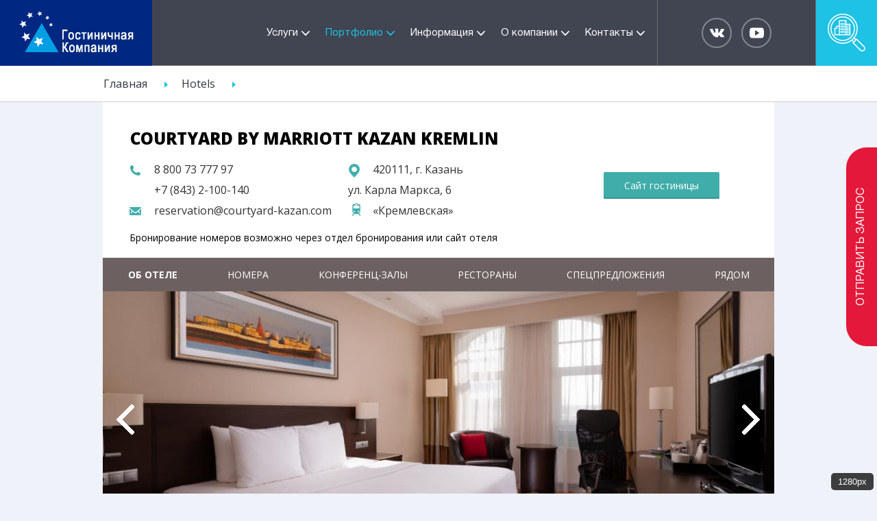

--- FILE ---
content_type: text/html; charset=utf-8
request_url: https://hotel-company.ru/hotels/courtyard-marriott-kazan-kremlin
body_size: 28200
content:
<!DOCTYPE html>
  <!--[if IEMobile 7]><html class="no-js ie iem7" lang="ru" dir="ltr"><![endif]-->
  <!--[if lte IE 6]><html class="no-js ie lt-ie9 lt-ie8 lt-ie7" lang="ru" dir="ltr"><![endif]-->
  <!--[if (IE 7)&(!IEMobile)]><html class="no-js ie lt-ie9 lt-ie8" lang="ru" dir="ltr"><![endif]-->
  <!--[if IE 8]><html class="no-js ie lt-ie9" lang="ru" dir="ltr"><![endif]-->
  <!--[if (gte IE 9)|(gt IEMobile 7)]><html class="no-js ie" lang="ru" dir="ltr" prefix="og: http://ogp.me/ns# article: http://ogp.me/ns/article# book: http://ogp.me/ns/book# profile: http://ogp.me/ns/profile# video: http://ogp.me/ns/video# product: http://ogp.me/ns/product#"><![endif]-->
  <!--[if !IE]><!--><html class="no-js" lang="ru" dir="ltr" prefix="og: http://ogp.me/ns# article: http://ogp.me/ns/article# book: http://ogp.me/ns/book# profile: http://ogp.me/ns/profile# video: http://ogp.me/ns/video# product: http://ogp.me/ns/product#"><!--<![endif]-->
<head>
<!--<script src="https://www.googleoptimize.com/optimize.js?id=OPT-NKPTJCL"></script>-->
<!--Google Tag Manager -->
<!--<script>(function(w,d,s,l,i){w[l]=w[l]||[];w[l].push({'gtm.start':-->
<!--new Date().getTime(),event:'gtm.js'});var f=d.getElementsByTagName(s)[0],-->
<!--j=d.createElement(s),dl=l!='dataLayer'?'&l='+l:'';j.async=true;j.src=-->
<!--'https://www.googletagmanager.com/gtm.js?id='+i+dl;f.parentNode.insertBefore(j,f);-->
<!--})(window,document,'script','dataLayer','GTM-NDQ2M23');</script>-->
<!-- End Google Tag Manager -->

    <meta charset="utf-8" />
<link rel="profile" href="http://www.w3.org/1999/xhtml/vocab" />
<meta name="HandheldFriendly" content="true" />
<meta name="MobileOptimized" content="width" />
<meta http-equiv="cleartype" content="on" />
<meta name="generator" content="Drupal 7 (http://drupal.org)" />
<meta name="viewport" content="width=device-width, initial-scale=1.0, user-scalable=no" />
<link rel="canonical" href="https://hotel-company.ru/hotels/courtyard-marriott-kazan-kremlin" />
<link rel="shortlink" href="https://hotel-company.ru/node/2907" />
    <link rel="shortcut icon" href="//www.hotel-company.ru/sites/all/themes/hotels/favicon.ico" type="image/x-icon" />
    <title>Courtyard by Marriott Kazan Kremlin | «Гостиничная компания»</title>
    <link type="text/css" rel="stylesheet" href="https://hotel-company.ru/sites/default/files/css/css_TSUVtbpdYywfoGh46hc6oNiCOvFimxsksVPw4D_lYf4.css" media="all" />
<link type="text/css" rel="stylesheet" href="https://hotel-company.ru/sites/default/files/css/css_dJnnebCSowHwXfPN6rk0aaYbMWTmUH3R96Ty45vNg0s.css" media="all" />

<!--[if lt IE 7]>
<link type="text/css" rel="stylesheet" href="https://hotel-company.ru/sites/default/files/css/css_ZYxb92Aj7urMTWbDb0SEgmuMW-TuiIwHjuN33Ov7mvE.css" media="all" />
<![endif]-->
<link type="text/css" rel="stylesheet" href="https://hotel-company.ru/sites/default/files/css/css_SKC9TGsAz_w91GaMF8vOzqD8fToMLbZ1y3a-bEo-uYQ.css" media="all" />
<link type="text/css" rel="stylesheet" href="https://hotel-company.ru/sites/default/files/css/css_0izJ8ERuWV3civHnm6gKf27-d_LRyQfDrfIdJmt3vmo.css" media="all" />
    <script src="https://hotel-company.ru/sites/default/files/js/js_UnMa1mcA-rLxwQDOMV9RdgR_aPMG_rLXesWOi_9YWt4.js"></script>
<script src="https://hotel-company.ru/sites/default/files/js/js_fQvMcu3ysb2y_NgehSyaedFd5wVRdeIPHptlU0Uvbo0.js"></script>

<!--[if (gte IE 6)&(lte IE 8)]>
<script src="https://hotel-company.ru/sites/default/files/js/js_XC8dNx_jPgRtqQQIyfljU-ISp6itWLN3-BrCnd-o0Ks.js"></script>
<![endif]-->
<script>document.createElement( "picture" );</script>
<script src="https://hotel-company.ru/sites/default/files/js/js_oJ1Km-wr1Ajzno9IjcvEA-uQcQ3jatD7-LfJ8w-qz60.js"></script>
<script src="https://hotel-company.ru/sites/default/files/js/js_WWnO_a-7PbC5RRkrqRWON3ZX9uT9NTNL96vKXi_Holg.js"></script>
<script>jQuery.extend(Drupal.settings, {"basePath":"\/","pathPrefix":"","ajaxPageState":{"theme":"hotels","theme_token":"6Ha1HdE23WV8m_XVnZFYEXCl7UH87l2OWycSY1hbr-k","jquery_version":"1.7","js":{"sites\/all\/modules\/picture\/picturefill2\/picturefill.min.js":1,"sites\/all\/modules\/picture\/picture.min.js":1,"sites\/all\/modules\/jquery_update\/replace\/jquery\/1.7\/jquery.min.js":1,"misc\/jquery-extend-3.4.0.js":1,"misc\/jquery-html-prefilter-3.5.0-backport.js":1,"misc\/jquery.once.js":1,"misc\/drupal.js":1,"sites\/all\/themes\/omega\/omega\/js\/no-js.js":1,"sites\/all\/modules\/picture\/lazysizes\/lazysizes.min.js":1,"sites\/all\/modules\/jquery_update\/replace\/ui\/ui\/minified\/jquery.ui.core.min.js":1,"sites\/all\/modules\/jquery_update\/replace\/ui\/external\/jquery.cookie.js":1,"sites\/all\/modules\/jquery_update\/replace\/misc\/jquery.form.min.js":1,"sites\/all\/modules\/views_slideshow\/js\/views_slideshow.js":1,"misc\/ajax.js":1,"sites\/all\/modules\/jquery_update\/js\/jquery_update.js":1,"sites\/all\/themes\/hotels\/libraries\/html5shiv\/html5shiv.min.js":1,"sites\/all\/themes\/hotels\/libraries\/html5shiv\/html5shiv-printshiv.min.js":1,"0":1,"public:\/\/languages\/ru_OTNVAp8dlG3sfsYbWXFFmSyYYCxVK4UQ7jAUPN783Fw.js":1,"misc\/progress.js":1,"sites\/all\/modules\/ctools\/js\/modal.js":1,"sites\/all\/modules\/callbackform\/js\/callbackform.js":1,"sites\/all\/libraries\/colorbox\/jquery.colorbox-min.js":1,"sites\/all\/modules\/colorbox\/js\/colorbox.js":1,"sites\/all\/modules\/colorbox\/styles\/default\/colorbox_style.js":1,"sites\/all\/modules\/custom_admin_cabinet\/js\/custom_admin_cabinet.js":1,"sites\/all\/modules\/modal_forms\/js\/modal_forms_popup.js":1,"sites\/all\/libraries\/Swiper\/dist\/js\/swiper.jquery.js":1,"sites\/all\/modules\/views_slideshow_swiper\/js\/views_slideshow_swiper.js":1,"sites\/all\/modules\/ajax_form_entity\/ajax_form_entity.js":1,"sites\/all\/libraries\/select2\/dist\/js\/select2.full.min.js":1,"sites\/all\/modules\/ctools\/js\/dropdown.js":1,"sites\/all\/themes\/omega\/omega\/js\/omega.indicator.min.js":1,"sites\/all\/themes\/hotels\/js\/aos.js":1,"sites\/all\/themes\/hotels\/js\/jquery.mCustomScrollbar.min.js":1,"sites\/all\/themes\/hotels\/js\/bsplugins.js":1,"sites\/all\/themes\/hotels\/js\/slick.min.js":1,"sites\/all\/themes\/hotels\/js\/hotels.behaviors.js":1,"sites\/all\/themes\/hotels\/js\/main.js":1,"sites\/all\/themes\/hotels\/js\/mobile.js":1,"sites\/all\/themes\/hotels\/js\/form_styler\/jquery.formstyler.js":1,"sites\/all\/themes\/hotels\/js\/map.js":1},"css":{"sites\/all\/themes\/omega\/omega\/css\/modules\/system\/system.base.css":1,"sites\/all\/themes\/omega\/omega\/css\/modules\/system\/system.menus.theme.css":1,"sites\/all\/themes\/omega\/omega\/css\/modules\/system\/system.messages.theme.css":1,"sites\/all\/themes\/omega\/omega\/css\/modules\/system\/system.theme.css":1,"sites\/all\/modules\/date\/date_api\/date.css":1,"sites\/all\/modules\/date\/date_popup\/themes\/datepicker.1.7.css":1,"modules\/node\/node.css":1,"sites\/all\/modules\/picture\/picture_wysiwyg.css":1,"sites\/all\/themes\/omega\/omega\/css\/modules\/field\/field.theme.css":1,"sites\/all\/modules\/views_sexy_throbber\/css\/views_sexy_throbber.css":1,"sites\/all\/modules\/views\/css\/views.css":1,"sites\/all\/themes\/omega\/omega\/css\/modules\/user\/user.base.css":1,"sites\/all\/themes\/omega\/omega\/css\/modules\/user\/user.theme.css":1,"sites\/all\/modules\/rules_js\/rules_js.css":1,"sites\/all\/modules\/ckeditor\/css\/ckeditor.css":1,"misc\/ui\/jquery.ui.core.css":1,"misc\/ui\/jquery.ui.theme.css":1,"sites\/all\/modules\/views_slideshow\/views_slideshow.css":1,"sites\/all\/modules\/ctools\/css\/modal.css":1,"sites\/all\/modules\/callbackform\/css\/callback.css":1,"sites\/all\/modules\/colorbox\/styles\/default\/colorbox_style.css":1,"sites\/all\/modules\/ctools\/css\/ctools.css":1,"sites\/all\/modules\/custom_admin_cabinet\/css\/custom_admin_cabinet.css":1,"sites\/all\/modules\/custom_managed_file\/css\/custom_managed_file.css":1,"sites\/all\/modules\/modal_forms\/css\/modal_forms_popup.css":1,"sites\/all\/modules\/panels\/css\/panels.css":1,"sites\/all\/modules\/panels\/plugins\/layouts\/onecol\/onecol.css":1,"sites\/all\/libraries\/Swiper\/dist\/css\/swiper.css":1,"sites\/all\/modules\/views_slideshow\/views_slideshow_controls_text.css":1,"public:\/\/ctools\/css\/4144e578f6e1621893caca6841f42a3c.css":1,"sites\/all\/modules\/panels\/plugins\/layouts\/flexible\/flexible.css":1,"public:\/\/ctools\/css\/6faa51a20d5c9af40d357d240a45467c.css":1,"sites\/all\/libraries\/select2\/dist\/css\/select2.min.css":1,"sites\/all\/modules\/noie6\/noie6.css":1,"sites\/all\/modules\/ctools\/css\/dropdown.css":1,"sites\/all\/themes\/omega\/omega\/css\/omega.development.css":1,"sites\/all\/themes\/hotels\/css\/aos.css":1,"sites\/all\/themes\/hotels\/css\/hotels.reset.css":1,"sites\/all\/themes\/hotels\/css\/fonts.css":1,"sites\/all\/themes\/hotels\/css\/cycles.css":1,"sites\/all\/themes\/hotels\/css\/hotels.styles.css":1,"sites\/all\/themes\/hotels\/js\/form_styler\/jquery.formstyler.css":1}},"CToolsModal":{"loadingText":"Loading...","closeText":"Close Window","closeImage":"\u003Cimg src=\u0022https:\/\/hotel-company.ru\/sites\/all\/modules\/ctools\/images\/icon-close-window.png\u0022 alt=\u0022Close window\u0022 title=\u0022Close window\u0022 \/\u003E","throbber":"\u003Cimg src=\u0022https:\/\/hotel-company.ru\/sites\/all\/modules\/ctools\/images\/throbber.gif\u0022 alt=\u0022\u0417\u0430\u0433\u0440\u0443\u0437\u043a\u0430\u0022 title=\u0022Loading...\u0022 \/\u003E"},"callback":{"modalSize":{"type":"fixed","width":385,"height":"auto"},"modalOptions":{"opacity":0.3,"background-color":"#000000"},"closeText":"","loadingText":"","animation":"fadeIn","animationSpeed":"fast"},"colorbox":{"opacity":"0.85","current":"{current} of {total}","previous":"\u00ab Prev","next":"Next \u00bb","close":"Close","maxWidth":"98%","maxHeight":"98%","fixed":true,"mobiledetect":true,"mobiledevicewidth":"480px"},"modal-popup-small":{"modalSize":{"type":"fixed","width":300,"height":300},"modalOptions":{"opacity":0.85,"background":"#000"},"animation":"fadeIn","modalTheme":"ModalFormsPopup","throbber":"\u003Cimg src=\u0022https:\/\/hotel-company.ru\/sites\/all\/modules\/modal_forms\/images\/loading_animation.gif\u0022 alt=\u0022Loading...\u0022 title=\u0022\u0417\u0430\u0433\u0440\u0443\u0437\u043a\u0430\u0022 \/\u003E","closeText":"Close"},"modal-popup-medium":{"modalSize":{"type":"fixed","width":550,"height":450},"modalOptions":{"opacity":0.85,"background":"#000"},"animation":"fadeIn","modalTheme":"ModalFormsPopup","throbber":"\u003Cimg src=\u0022https:\/\/hotel-company.ru\/sites\/all\/modules\/modal_forms\/images\/loading_animation.gif\u0022 alt=\u0022Loading...\u0022 title=\u0022\u0417\u0430\u0433\u0440\u0443\u0437\u043a\u0430\u0022 \/\u003E","closeText":"Close"},"modal-popup-large":{"modalSize":{"type":"scale","width":0.8,"height":0.8},"modalOptions":{"opacity":0.85,"background":"#000"},"animation":"fadeIn","modalTheme":"ModalFormsPopup","throbber":"\u003Cimg src=\u0022https:\/\/hotel-company.ru\/sites\/all\/modules\/modal_forms\/images\/loading_animation.gif\u0022 alt=\u0022Loading...\u0022 title=\u0022\u0417\u0430\u0433\u0440\u0443\u0437\u043a\u0430\u0022 \/\u003E","closeText":"Close"},"noie6":null,"viewsSlideshow":{"node_gallery-attachment_2_1":{"methods":{"goToSlide":["viewsSlideshowPager","viewsSlideshowSlideCounter","viewsSlideshowSwiper"],"nextSlide":["viewsSlideshowPager","viewsSlideshowSlideCounter","viewsSlideshowSwiper"],"pause":["viewsSlideshowControls","viewsSlideshowSwiper"],"play":["viewsSlideshowControls","viewsSlideshowSwiper"],"previousSlide":["viewsSlideshowPager","viewsSlideshowSlideCounter","viewsSlideshowSwiper"],"transitionBegin":["viewsSlideshowPager","viewsSlideshowSlideCounter"],"transitionEnd":[]},"paused":0},"node_gallery-panel_pane_1_1":{"methods":{"goToSlide":["viewsSlideshowPager","viewsSlideshowSlideCounter","viewsSlideshowSwiper"],"nextSlide":["viewsSlideshowPager","viewsSlideshowSlideCounter","viewsSlideshowSwiper"],"pause":["viewsSlideshowControls","viewsSlideshowSwiper"],"play":["viewsSlideshowControls","viewsSlideshowSwiper"],"previousSlide":["viewsSlideshowPager","viewsSlideshowSlideCounter","viewsSlideshowSwiper"],"transitionBegin":["viewsSlideshowPager","viewsSlideshowSlideCounter"],"transitionEnd":[]},"paused":0}},"viewsSlideshowSwiper":{"#views_slideshow_swiper_main_node_gallery-attachment_2_1":{"num_divs":13,"id_prefix":"#views_slideshow_swiper_main_","vss_id":"node_gallery-attachment_2_1","options":{"slidesPerView":"auto","touchRatio":0,"swipeHandler":"","pagination":"","paginationBulletRender":"","scrollbar":"","loopedSlides":""}},"#views_slideshow_swiper_main_node_gallery-panel_pane_1_1":{"num_divs":13,"id_prefix":"#views_slideshow_swiper_main_","vss_id":"node_gallery-panel_pane_1_1","options":{"swipeHandler":"","pagination":"","paginationBulletRender":"","scrollbar":"","loopedSlides":""}}},"viewsSlideshowControls":{"node_gallery-panel_pane_1_1":{"top":{"type":"viewsSlideshowControlsText"}}},"urlIsAjaxTrusted":{"\/hotels\/courtyard-marriott-kazan-kremlin":true,"\/system\/ajax":true},"ajax":{"edit-submit":{"callback":"ajax_form_entity_callback","effect":"fade","event":"mousedown","keypress":true,"prevent":"click","url":"\/system\/ajax","submit":{"_triggering_element_name":"op","_triggering_element_value":"\u041f\u043e\u0434\u043f\u0438\u0441\u0430\u0442\u044c\u0441\u044f"}}},"gk":{"modalSize":{"type":"fixed","width":310,"height":"auto","addWidth":0,"addHeight":0,"contentRight":0,"contentBottom":0},"modalOptions":{"opacity":0.7,"background-color":"black"},"closeText":"","animation":"slideDown","loadingText":"","modalTheme":"gkModal"}});</script>

      <!--[if lt IE 7]>
        <script type="text/javascript">
          var noie6 = {
            widget: "<div id=\"noie6-overlay\"></div><div id=\"noie6-wrap\">  <div id=\"noie6-wrap-inner\">        <a href=\"#\" id=\"noie6-close\" title=\"close\">close</a>            <div id=\"noie6-message\">      <div id=\"noie6-message-inner\">        <h2>Internet Explorer 6 is a very old browser and it is not supported in this site.</h2><p>The following list contains some of the reasons why this browser it is not supported:</p><ul>  <li>It does not support the <a href=\"http://www.w3.org/standards/agents/browsers\">W3C standards</a>.</li>  <li>It is not compatible with <a href=\"http://www.css3.info/selectors-test/\">CSS3</a>.</li>  <li>It has a very low score in <a href=\"http://acid3.acidtests.org/\">Acid 3 test</a>.</li>  <li>It is insecure and slow.</li>  <li>There are several movements against this browser: <a href=\"http://ie6.forteller.net/index.php?title=Main_Page\">IE6: Do NOT want!</a>, <a href=\"http://iedeathmarch.org/\">IE Death March</a>, <a href=\"http://dearie6.com/\">Dear IE6</a>, <a href=\"http://stopie6.com/\">Stop IE6</a>.  </li>  <li>Google has officially <a href=\"http://googleenterprise.blogspot.com/2010/01/modern-browsers-for-modern-applications.html\">stopped</a> giving it support.</li>  <li>And even a <a href=\"http://ie6funeral.com/\">funeral</a> has been celebrated.</li></ul><h4>We strongly recommend that you download one of the following browsers:</h4>      </div>    </div>                  <div id=\"noie6-browsers\">        <ul>                                            <li id=\"noie6-firefox\" class=\"last\">              <a href=\"http://www.mozilla.com/firefox/\" class=\"noie6-browser\" title=\"Firefox\">Firefox</a>            </li>                                  <li id=\"noie6-safari\" class=\"\">              <a href=\"http://www.apple.com/safari/download/\" class=\"noie6-browser\" title=\"Safari\">Safari</a>            </li>                                  <li id=\"noie6-chrome\" class=\"\">              <a href=\"http://www.google.com/chrome/\" class=\"noie6-browser\" title=\"Chrome\">Chrome</a>            </li>                                  <li id=\"noie6-opera\" class=\"\">              <a href=\"http://www.opera.com/download/\" class=\"noie6-browser\" title=\"Opera\">Opera</a>            </li>                                  <li id=\"noie6-update-ie\" class=\"last\">              <a href=\"http://www.microsoft.com/windows/internet-explorer/default.aspx\" class=\"noie6-browser\" title=\"Update IE\">Update IE</a>            </li>                  </ul>      </div>      </div></div>'"
          };
        </script>
        <script type="text/javascript" src="/sites/all/modules/noie6/noie6.js"></script>
      <![endif]-->
        <meta name="yandex-verification" content="97b62eb50d56cb19" />
    <meta name="yandex-verification" content="ffb12f64cfe18616" />

<!--    <script>-->
<!--      window.dataLayer = window.dataLayer || [];-->
<!--      function gtag(){dataLayer.push(arguments);}-->
<!--      gtag('js', new Date());-->
<!---->
<!--      gtag('config', 'UA-176151768-1');-->
<!--    </script>-->

</head>
<body  class="html not-front not-logged-in page-node page-node- page-node-2907 node-type-hotels page-hotels i18n-ru section-hotels omega-browser-width-indicator">
<!-- Google Tag Manager (noscript) -->
<!--<noscript><iframe src="https://www.googletagmanager.com/ns.html?id=GTM-NDQ2M23"-->
<!--height="0" width="0" style="display:none;visibility:hidden"></iframe></noscript>-->
<!-- End Google Tag Manager (noscript) -->
<svg width="0" height="0" style="position:absolute"><symbol viewBox="0 0 18 9" id="icon-arrow"><defs><path id="aa" d="M206 3005.998v-1h12.997v-3.993l5 4.496-5 4.497v-4z"/></defs><use xlink:href="#aa" transform="translate(-206 -3001)"/></symbol><symbol viewBox="0 0 8 13.97" id="icon-arrow_left"><path d="M0 6.98a.978.978 0 0 1 .29-.69L6.31.27A.983.983 0 0 1 7.7 1.66L2.37 6.98l5.33 5.33a.978.978 0 0 1 0 1.38.99.99 0 0 1-1.39 0L.29 7.67A.978.978 0 0 1 0 6.98z"/></symbol><symbol viewBox="0 0 7.97 14.03" id="icon-arrow_right"><path d="M7.97 7a1.019 1.019 0 0 1-.29.7l-6.02 6.03a.983.983 0 0 1-1.39-1.39L5.6 7 .27 1.67a.99.99 0 0 1 0-1.39.972.972 0 0 1 1.39 0l6.02 6.03a.978.978 0 0 1 .29.69z"/></symbol><symbol viewBox="0 0 24 24" id="icon-close"><defs><path id="da" d="M39 48.391L37.609 47 27 57.609l-10.609-10.61L15 48.392l10.609 10.61L15 69.608l1.391 1.39L27 60.392 37.609 71 39 69.609 28.39 59z"/></defs><use xlink:href="#da" transform="translate(-15 -47)"/></symbol><symbol viewBox="0 0 57 69" id="icon-cup"><defs><path id="ea" d="M246.836 1287.091c0-3.623-3.12-6.572-6.87-6.116-.02.375-.043.746-.068 1.118-.532 7.89-2.28 15.11-5.062 20.897 4.892-2.51 12-8.385 12-15.899zm-6.173-8.315c4.597 0 8.337 3.73 8.337 8.315-.001 9.768-10.223 17.112-15.813 18.95-2.106 3.467-4.502 5.97-7.126 7.446a8.06 8.06 0 0 1 .236 1.485c0 .026-.122 1.933-.968 2.843v2.642c2.457.676 4.102 1.82 4.658 3.214h3.23c.598 0 1.081.482 1.081 1.077v14.113h.79c.598 0 1.081.481 1.081 1.077v3.983c0 .596-.483 1.078-1.08 1.078H205.91a1.08 1.08 0 0 1-1.08-1.078v-3.983c0-.596.483-1.077 1.08-1.077h.79v-14.113a1.08 1.08 0 0 1 1.081-1.077h3.23c.556-1.394 2.201-2.538 4.659-3.214v-2.666c-.847-.92-.968-2.793-.968-2.819 0-.016.036-.714.233-1.488-2.624-1.476-5.018-3.977-7.122-7.442-5.588-1.837-15.813-9.181-15.813-18.95 0-4.782 4.106-8.666 8.94-8.29-.01-.326-.017-.645-.02-.966-.003-.49.186-.95.532-1.298a1.817 1.817 0 0 1 1.295-.539h35.505c.49 0 .951.193 1.297.543a1.8 1.8 0 0 1 .527 1.3c-.004.32-.01.64-.02.958.203-.016.406-.024.607-.024zm-46.502 8.315c0 7.514 7.107 13.389 12 15.9-2.78-5.786-4.529-13.007-5.062-20.9-.025-.37-.048-.742-.068-1.116-3.75-.46-6.87 2.493-6.87 6.116zm23.67 32.927a19.95 19.95 0 0 1 5.336-.001v-1.727h-5.335zm-10.84 22.825h27.016v-1.826h-27.016zm25.145-17.016h-23.274v13.034h23.274zm-3.241 10.876h-16.79a1.08 1.08 0 0 1-1.081-1.078v-6.565a1.08 1.08 0 0 1 1.08-1.078h16.79a1.08 1.08 0 0 1 1.082 1.078v6.565a1.08 1.08 0 0 1-1.081 1.078zm-15.71-2.156h14.629v-4.409h-14.628zm2.492-23.13c.347 0 1.076.002 1.074 0h8.571c2.23-1.353 4.373-3.706 6.217-6.83.438-.744.861-1.532 1.255-2.339 2.717-5.574 4.428-12.593 4.947-20.3a78.54 78.54 0 0 0 .106-1.92c.025-.623.05-1.244.061-1.873h-34.82c.012.595.037 1.185.06 1.775.03.743.067 1.382.11 2.018.52 7.709 2.23 14.729 4.947 20.3.392.805.815 1.592 1.256 2.339 1.843 3.124 3.985 5.475 6.216 6.83zm9.514-3.467l-1.253-1.758c1.433-1.017 2.868-2.702 4.15-4.87.37-.63.722-1.288 1.047-1.952 2.317-4.753 3.841-11.049 4.292-17.729.022-.316.041-.635.058-.973l2.16.112c-.02.348-.039.675-.06 1.003-.47 6.953-2.07 13.533-4.506 18.53a30.623 30.623 0 0 1-1.128 2.103c-1.436 2.427-3.08 4.341-4.76 5.534zm-1.056 7.021c-.003-.26-.158-.98-.314-1.396h-6.644c-.154.416-.31 1.136-.314 1.399.004.218.141.805.282 1.159h6.709c.14-.353.278-.941.281-1.162zm-10.407 8.698h13.542c-.668-.5-1.764-.992-3.251-1.314a15.51 15.51 0 0 0-1.412-.235 17.687 17.687 0 0 0-2.107-.124c-1.204 0-2.408.12-3.521.36-1.487.32-2.583.812-3.25 1.313z"/></defs><use xlink:href="#ea" transform="translate(-192 -1276)"/></symbol><symbol viewBox="0 0 70 70" id="icon-doc"><defs><path id="fa" d="M1739.788 1341.846c.277.659.28 1.386.01 2.047l-5.784 14.114a1.041 1.041 0 0 1-1.927-.788l3.065-7.48-5.782-2.363-8.885 21.681 5.782 2.363 4.327-10.558a1.041 1.041 0 0 1 1.927.788l-4.72 11.52c-.059.14-.146.267-.259.37l-2.706 2.487v9.932a1.04 1.04 0 0 1-1.041 1.04h-52.754a1.04 1.04 0 0 1-1.041-1.04v-55.738a1.04 1.04 0 0 1 2.082 0v54.7h50.672v-6.98l-2.431 2.235a1.04 1.04 0 0 1-1.1.197 1.04 1.04 0 0 1-.645-.91l-.49-9.785a1.032 1.032 0 0 1 .076-.446l4.59-11.2v-25.275h-12.659a1.04 1.04 0 0 1-1.041-1.04v-12.639h-36.972v6.984a1.04 1.04 0 0 1-2.082 0v-8.023c0-.574.466-1.04 1.041-1.04h39.055c.276 0 .54.11.736.304l13.7 13.679c.195.195.304.46.304.735v21.232l5.324-12.993a2.661 2.661 0 0 1 1.445-1.453 2.662 2.662 0 0 1 2.05-.01l4.677 1.911a2.66 2.66 0 0 1 1.456 1.442zm-28.651-11.168h10.145l-10.145-10.13zm9.41 46.467l4.38-4.027-4.678-1.911zm17.323-34.04a.588.588 0 0 0-.003-.455.589.589 0 0 0-.324-.321l-4.677-1.911a.589.589 0 0 0-.456.003.591.591 0 0 0-.322.323l-1.93 4.707 5.782 2.362zm-33.22-14.756a1.04 1.04 0 1 1 0 2.08h-12.91a1.04 1.04 0 0 1 0-2.08zm-26.598 22.8a1.04 1.04 0 0 1-1.041-1.039v-8.22a1.04 1.04 0 0 1 1.041-1.038h8.117l1.072-1.364a1.042 1.042 0 0 1 1.638 1.284l-1.554 1.976v7.362a1.04 1.04 0 0 1-1.04 1.04zm1.041-2.078h6.15v-3.677l-1.455 1.848a1.041 1.041 0 0 1-1.555.093l-1.989-1.986a1.039 1.039 0 0 1 0-1.47 1.043 1.043 0 0 1 1.473 0l1.158 1.158 1.657-2.106h-5.439zm36.662-6.605a1.04 1.04 0 1 1 0 2.08h-22.28a1.04 1.04 0 1 1 0-2.08zm-22.28 7.07a1.04 1.04 0 1 1 0-2.08h17.907a1.04 1.04 0 1 1 0 2.08zm-16.464 6.008c0-.575.466-1.04 1.041-1.04h8.117l1.072-1.363a1.042 1.042 0 0 1 1.462-.175 1.04 1.04 0 0 1 .176 1.46l-1.554 1.975v7.362a1.04 1.04 0 0 1-1.04 1.04h-8.233a1.04 1.04 0 0 1-1.041-1.04zm2.082 7.18h6.15v-3.678l-1.455 1.849a1.043 1.043 0 0 1-1.555.093l-1.989-1.986a1.039 1.039 0 0 1 0-1.47 1.043 1.043 0 0 1 1.473 0l1.158 1.158 1.657-2.107h-5.439zm36.662-6.605a1.04 1.04 0 1 1 0 2.079h-22.28a1.04 1.04 0 1 1 0-2.079zm-22.28 7.07a1.04 1.04 0 0 1 0-2.08h6.663a1.04 1.04 0 1 1 0 2.08zm-16.464 6.008c0-.574.466-1.04 1.041-1.04h8.232c.575 0 1.04.466 1.04 1.04v8.218a1.04 1.04 0 0 1-1.04 1.04h-8.232a1.04 1.04 0 0 1-1.041-1.04zm2.082 7.179h6.15v-6.14h-6.15zm37.703-5.564a1.04 1.04 0 0 1-1.041 1.039h-22.28a1.04 1.04 0 1 1 0-2.08h22.28a1.04 1.04 0 0 1 1.041 1.04zm-4.373 3.95a1.04 1.04 0 1 1 0 2.08h-18.949a1.041 1.041 0 1 1 0-2.08z"/></defs><use xlink:href="#fa" transform="translate(-1670 -1317)"/></symbol><symbol viewBox="0 0 70 70" id="icon-dogovor"><defs><path id="ga" d="M1739.788 1341.846c.277.659.28 1.386.01 2.047l-5.784 14.114a1.041 1.041 0 0 1-1.927-.788l3.065-7.48-5.782-2.363-8.885 21.681 5.782 2.363 4.327-10.558a1.041 1.041 0 0 1 1.927.788l-4.72 11.52c-.059.14-.146.267-.259.37l-2.706 2.487v9.932a1.04 1.04 0 0 1-1.041 1.04h-52.754a1.04 1.04 0 0 1-1.041-1.04v-55.738a1.04 1.04 0 0 1 2.082 0v54.7h50.672v-6.98l-2.431 2.235a1.04 1.04 0 0 1-1.1.197 1.04 1.04 0 0 1-.645-.91l-.49-9.785a1.032 1.032 0 0 1 .076-.446l4.59-11.2v-25.275h-12.659a1.04 1.04 0 0 1-1.041-1.04v-12.639h-36.972v6.984a1.04 1.04 0 0 1-2.082 0v-8.023c0-.574.466-1.04 1.041-1.04h39.055c.276 0 .54.11.736.304l13.7 13.679c.195.195.304.46.304.735v21.232l5.324-12.993a2.661 2.661 0 0 1 1.445-1.453 2.662 2.662 0 0 1 2.05-.01l4.677 1.911a2.66 2.66 0 0 1 1.456 1.442zm-28.651-11.168h10.145l-10.145-10.13zm9.41 46.467l4.38-4.027-4.678-1.911zm17.323-34.04a.588.588 0 0 0-.003-.455.589.589 0 0 0-.324-.321l-4.677-1.911a.589.589 0 0 0-.456.003.591.591 0 0 0-.322.323l-1.93 4.707 5.782 2.362zm-33.22-14.756a1.04 1.04 0 1 1 0 2.08h-12.91a1.04 1.04 0 0 1 0-2.08zm-26.598 22.8a1.04 1.04 0 0 1-1.041-1.039v-8.22a1.04 1.04 0 0 1 1.041-1.038h8.117l1.072-1.364a1.042 1.042 0 0 1 1.638 1.284l-1.554 1.976v7.362a1.04 1.04 0 0 1-1.04 1.04zm1.041-2.078h6.15v-3.677l-1.455 1.848a1.041 1.041 0 0 1-1.555.093l-1.989-1.986a1.039 1.039 0 0 1 0-1.47 1.043 1.043 0 0 1 1.473 0l1.158 1.158 1.657-2.106h-5.439zm36.662-6.605a1.04 1.04 0 1 1 0 2.08h-22.28a1.04 1.04 0 1 1 0-2.08zm-22.28 7.07a1.04 1.04 0 1 1 0-2.08h17.907a1.04 1.04 0 1 1 0 2.08zm-16.464 6.008c0-.575.466-1.04 1.041-1.04h8.117l1.072-1.363a1.042 1.042 0 0 1 1.462-.175 1.04 1.04 0 0 1 .176 1.46l-1.554 1.975v7.362a1.04 1.04 0 0 1-1.04 1.04h-8.233a1.04 1.04 0 0 1-1.041-1.04zm2.082 7.18h6.15v-3.678l-1.455 1.849a1.043 1.043 0 0 1-1.555.093l-1.989-1.986a1.039 1.039 0 0 1 0-1.47 1.043 1.043 0 0 1 1.473 0l1.158 1.158 1.657-2.107h-5.439zm36.662-6.605a1.04 1.04 0 1 1 0 2.079h-22.28a1.04 1.04 0 1 1 0-2.079zm-22.28 7.07a1.04 1.04 0 0 1 0-2.08h6.663a1.04 1.04 0 1 1 0 2.08zm-16.464 6.008c0-.574.466-1.04 1.041-1.04h8.232c.575 0 1.04.466 1.04 1.04v8.218a1.04 1.04 0 0 1-1.04 1.04h-8.232a1.04 1.04 0 0 1-1.041-1.04zm2.082 7.179h6.15v-6.14h-6.15zm37.703-5.564a1.04 1.04 0 0 1-1.041 1.039h-22.28a1.04 1.04 0 1 1 0-2.08h22.28a1.04 1.04 0 0 1 1.041 1.04zm-4.373 3.95a1.04 1.04 0 1 1 0 2.08h-18.949a1.041 1.041 0 1 1 0-2.08z"/></defs><use xlink:href="#ga" transform="translate(-1670 -1317)"/></symbol><symbol viewBox="0 0 11 20" id="icon-h-f"><defs><path id="ha" d="M1496.39 57.997v-9.123h3.032l.454-3.556h-3.487v-2.27c0-1.03.283-1.73 1.745-1.73l1.864-.001v-3.18a24.767 24.767 0 0 0-2.716-.14c-2.688 0-4.529 1.657-4.529 4.7v2.621h-3.04v3.556h3.04v9.123z"/></defs><use xlink:href="#ha" transform="translate(-1489 -38)"/></symbol><symbol viewBox="0 0 21 20" id="icon-h-i"><defs><path id="ia" d="M1549.299 39.798c-2.649 0-2.963.011-4.009.06-.967.044-1.492.206-1.842.343a3.082 3.082 0 0 0-1.14.747 3.112 3.112 0 0 0-.743 1.151c-.136.352-.297.882-.341 1.857-.048 1.055-.058 1.37-.058 4.04 0 2.671.01 2.988.058 4.041.044.976.205 1.505.341 1.858.18.468.395.8.742 1.15.348.35.678.567 1.141.747.35.137.875.3 1.842.345 1.046.048 1.36.057 4.009.057s2.963-.01 4.009-.057c.967-.045 1.492-.208 1.842-.345a3.05 3.05 0 0 0 1.14-.748c.347-.35.562-.681.742-1.15.136-.352.298-.881.342-1.857.048-1.053.058-1.37.058-4.04 0-2.671-.01-2.986-.058-4.04-.044-.976-.206-1.506-.342-1.858a3.11 3.11 0 0 0-.742-1.15 3.083 3.083 0 0 0-1.14-.748c-.35-.137-.875-.299-1.843-.343-1.046-.049-1.36-.06-4.008-.06 0 0 2.649 0 0 0zm0-1.8c2.694 0 3.032.01 4.09.058 1.056.05 1.777.22 2.408.466a4.863 4.863 0 0 1 1.757 1.153c.552.556.89 1.114 1.144 1.77.246.637.413 1.366.462 2.429.048 1.065.06 1.408.06 4.123 0 2.715-.012 3.056-.06 4.122-.049 1.066-.216 1.793-.462 2.428a4.908 4.908 0 0 1-1.144 1.771 4.848 4.848 0 0 1-1.757 1.153c-.631.248-1.352.417-2.408.466-1.058.049-1.396.06-4.09.06s-3.032-.011-4.09-.06c-1.056-.049-1.777-.218-2.408-.466a4.849 4.849 0 0 1-1.758-1.153 4.906 4.906 0 0 1-1.144-1.771c-.245-.635-.413-1.362-.46-2.428-.05-1.066-.06-1.407-.06-4.122s.01-3.058.06-4.123c.047-1.063.215-1.792.46-2.428a4.914 4.914 0 0 1 1.144-1.771 4.864 4.864 0 0 1 1.758-1.153c.63-.246 1.352-.416 2.408-.466 1.058-.048 1.396-.059 4.09-.059zm5.094 9.999c0 2.836-2.28 5.134-5.094 5.134-2.814 0-5.094-2.298-5.094-5.134 0-2.836 2.28-5.136 5.094-5.136 2.813 0 5.094 2.3 5.094 5.136zm-1.787 0c0-1.84-1.48-3.333-3.307-3.333-1.826 0-3.307 1.492-3.307 3.333 0 1.842 1.48 3.332 3.307 3.332 1.826 0 3.307-1.49 3.307-3.332zm3.179-5.339c0 .664-.533 1.2-1.19 1.2a1.195 1.195 0 0 1-1.191-1.2c0-.662.533-1.199 1.19-1.199.658 0 1.19.537 1.19 1.2z"/></defs><use xlink:href="#ia" transform="translate(-1539 -38)"/></symbol><symbol viewBox="0 0 22 19" id="icon-h-soc-link"><image width="22" height="19" xmlns:xlink="http://www.w3.org/1999/xlink" xlink:href="[data-uri]"/></symbol><symbol viewBox="0 0 20 12" id="icon-h-v"><defs><path id="ka" d="M1612.893 52.839a1.432 1.432 0 0 0-.068-.137c-.347-.658-1.01-1.465-1.989-2.421l-.02-.023-.01-.01-.011-.011h-.01c-.445-.446-.726-.745-.844-.899-.216-.292-.264-.587-.146-.887.083-.227.396-.705.937-1.435.285-.387.51-.697.677-.931 1.2-1.68 1.721-2.753 1.562-3.22l-.062-.11c-.042-.066-.15-.126-.323-.18-.174-.055-.396-.064-.667-.028l-2.998.022a.372.372 0 0 0-.208.005l-.136.033-.052.028-.041.033a.46.46 0 0 0-.115.115.758.758 0 0 0-.104.191 18.31 18.31 0 0 1-1.114 2.465 24.28 24.28 0 0 1-.708 1.178 5.672 5.672 0 0 1-.541.734 3.866 3.866 0 0 1-.396.377c-.118.095-.208.135-.27.12a8.3 8.3 0 0 1-.178-.043.717.717 0 0 1-.234-.268 1.247 1.247 0 0 1-.12-.428 4.975 4.975 0 0 1-.036-.443c-.004-.125-.002-.3.005-.526.007-.227.01-.38.01-.46 0-.278.006-.58.016-.904l.026-.773c.007-.189.01-.39.01-.602 0-.211-.012-.378-.036-.498a1.769 1.769 0 0 0-.11-.35.582.582 0 0 0-.213-.263 1.164 1.164 0 0 0-.348-.148c-.368-.088-.837-.136-1.406-.143-1.291-.015-2.12.073-2.489.263a1.41 1.41 0 0 0-.395.329c-.125.16-.143.248-.052.262.416.066.711.223.885.472l.062.131c.049.095.097.263.146.504.048.24.08.508.094.8.034.533.034.99 0 1.369-.035.38-.068.675-.1.887a1.848 1.848 0 0 1-.265.756.187.187 0 0 1-.052.055.746.746 0 0 1-.281.055c-.097 0-.215-.052-.354-.154a2.534 2.534 0 0 1-.432-.422 5.64 5.64 0 0 1-.505-.75 13.31 13.31 0 0 1-.583-1.14l-.167-.317a28.205 28.205 0 0 1-.427-.893c-.18-.39-.34-.769-.478-1.133a.722.722 0 0 0-.25-.351l-.053-.033a1.04 1.04 0 0 0-.406-.164l-2.852.022c-.292 0-.49.069-.594.208l-.042.066a.367.367 0 0 0-.03.175c0 .08.02.179.062.295.416 1.03.869 2.023 1.358 2.98.49.957.915 1.727 1.276 2.31a27.27 27.27 0 0 0 1.103 1.655c.375.519.623.851.745.997.121.146.217.256.286.329l.26.263c.167.175.412.385.735.63.322.244.68.485 1.072.723.392.237.849.43 1.37.58.52.15 1.026.21 1.52.18h1.197c.243-.02.427-.102.552-.24l.041-.055a.744.744 0 0 0 .078-.202c.024-.091.036-.192.036-.302a3.793 3.793 0 0 1 .068-.848c.052-.252.111-.442.177-.57a1.382 1.382 0 0 1 .401-.482.62.62 0 0 1 .083-.038c.167-.058.363-.002.589.17.225.171.437.383.635.635s.436.535.713.85c.278.313.52.546.729.7l.208.131c.14.088.32.169.542.242.222.073.416.09.583.055l2.665-.044c.264 0 .469-.046.614-.138.146-.09.233-.191.26-.3a.89.89 0 0 0 .006-.373 1.414 1.414 0 0 0-.073-.29z"/></defs><use xlink:href="#ka" transform="translate(-1593 -42)"/></symbol><symbol viewBox="0 0 21 15" id="icon-h-y"><defs><path id="la" d="M1668 48.497v.011c0 3.174-.3 4.999-.891 6.039-.57 1.053-1.188 1.244-2.447 1.333-1.258.075-4.42.12-7.16.12-2.744 0-5.907-.045-7.164-.122-1.256-.088-1.875-.28-2.45-1.332-.586-1.04-.888-2.865-.888-6.04v-.01c0-3.189.302-5 .888-6.051.575-1.054 1.195-1.246 2.451-1.321 1.256-.088 4.42-.124 7.164-.124 2.739 0 5.9.036 7.158.125 1.259.074 1.877.267 2.446 1.32.594 1.051.893 2.862.893 6.052zm-6.563.002l-6.562-4.09v8.182z"/></defs><use xlink:href="#la" transform="translate(-1647 -41)"/></symbol><symbol viewBox="0 0 55 55" id="icon-hotels"><path d="M21.96 3.858c9.89 0 17.934 8.098 17.934 18.052 0 9.955-8.045 18.053-17.933 18.053-9.889 0-17.934-8.099-17.934-18.053S12.072 3.858 21.961 3.858zm0 34.5c9.01 0 16.34-7.379 16.34-16.448 0-9.07-7.33-16.447-16.34-16.447-9.009 0-16.339 7.378-16.339 16.447 0 9.07 7.33 16.447 16.34 16.447zm31.645 9.06c1.674 1.656 1.75 4.437.166 6.194a4.78 4.78 0 0 1-.17.178 4.448 4.448 0 0 1-6.318.004L36.527 42.966a.807.807 0 0 1 0-1.135l.46-.464-1.866-1.88a21.669 21.669 0 0 1-13.16 4.443C9.899 43.93.086 34.052.086 21.91S9.899-.11 21.96-.11s21.875 9.878 21.875 22.02a21.998 21.998 0 0 1-4.412 13.246l1.867 1.88.437-.44a.794.794 0 0 1 1.127 0zM1.68 21.91c0 11.257 9.097 20.414 20.28 20.414 11.184 0 20.281-9.157 20.281-20.414 0-11.256-9.097-20.414-20.28-20.414-11.184 0-20.281 9.158-20.281 20.414zm36.436 18.322l2.047-2.061-1.752-1.764c-.637.731-1.32 1.42-2.048 2.062zM52.59 52.533a2.91 2.91 0 0 0-.107-3.974L42.29 38.299l-4.073 4.1 10.188 10.255a2.87 2.87 0 0 0 4.185-.121zM32.417 14.771a.75.75 0 0 1 .552.218.762.762 0 0 1 .225.553v15.173a.783.783 0 0 1-.222.563.772.772 0 0 1-.555.234H10.516a.776.776 0 0 1-.777-.797V21.33a.802.802 0 0 1 .777-.826h1.955v-2.327c0-.444.386-.768.826-.768h2.932v-7.115a.826.826 0 0 1 .832-.797h9.55a.774.774 0 0 1 .775.797v4.477zm-14.595-3.669v6.967c0 .035.009.07.009.107 0 .037-.009.073-.009.108v11.623h7.97V11.102zm-6.49 18.805h4.897V19.014h-2.164v2.316a.753.753 0 0 1-.768.78h-1.965zM31.6 16.377h-4.213v13.53H31.6zm-2.69 7.797a.8.8 0 0 1-.797-.803.8.8 0 0 1 .797-.802h.94a.8.8 0 0 1 .797.802.8.8 0 0 1-.797.803zm0 2.293a.8.8 0 0 1-.797-.803.8.8 0 0 1 .797-.802h.94a.8.8 0 0 1 .797.802.8.8 0 0 1-.797.803zm.94.573a.8.8 0 0 1 .797.803.8.8 0 0 1-.797.803h-.94a.8.8 0 0 1-.797-.803.8.8 0 0 1 .797-.803zm-5.765-6.68a.8.8 0 0 1-.797-.803v-1.453a.8.8 0 0 1 .797-.803.8.8 0 0 1 .797.803v1.453a.8.8 0 0 1-.797.803zm-2.277 0a.8.8 0 0 1-.797-.803v-1.453a.8.8 0 0 1 .797-.803.8.8 0 0 1 .797.803v1.453a.8.8 0 0 1-.797.803zm-2.163 0a.8.8 0 0 1-.798-.803v-1.453a.8.8 0 0 1 .798-.803.8.8 0 0 1 .796.803v1.453a.8.8 0 0 1-.796.803zm9.265-.773a.8.8 0 0 1-.797-.802.8.8 0 0 1 .797-.803h.94a.8.8 0 0 1 .797.803.8.8 0 0 1-.797.802zm0 2.293a.8.8 0 0 1-.797-.802.8.8 0 0 1 .797-.803h.94a.8.8 0 0 1 .797.803.8.8 0 0 1-.797.802zm-4.825-5.362a.8.8 0 0 1-.797-.803v-1.453a.8.8 0 0 1 .797-.803.8.8 0 0 1 .797.803v1.453a.8.8 0 0 1-.797.803zm-2.277 0a.8.8 0 0 1-.797-.803v-1.453a.8.8 0 0 1 .797-.803.8.8 0 0 1 .797.803v1.453a.8.8 0 0 1-.797.803zm-2.163 0a.8.8 0 0 1-.798-.803v-1.453a.8.8 0 0 1 .798-.803.8.8 0 0 1 .796.803v1.453a.8.8 0 0 1-.796.803zm4.44 7.685a.8.8 0 0 1-.797-.803v-1.453a.8.8 0 0 1 .797-.803.8.8 0 0 1 .797.803V23.4a.8.8 0 0 1-.797.803zm-2.277 0a.8.8 0 0 1-.797-.803v-1.453a.8.8 0 0 1 .797-.803.8.8 0 0 1 .797.803V23.4a.8.8 0 0 1-.797.803zm-2.163 0a.8.8 0 0 1-.798-.803v-1.453a.8.8 0 0 1 .798-.803.8.8 0 0 1 .796.803V23.4a.8.8 0 0 1-.796.803zm4.44 3.843a.8.8 0 0 1-.797-.803V25.79a.8.8 0 0 1 .797-.802.8.8 0 0 1 .797.802v1.454a.8.8 0 0 1-.797.803zm-2.277 0a.8.8 0 0 1-.797-.803V25.79a.8.8 0 0 1 .797-.802.8.8 0 0 1 .797.802v1.454a.8.8 0 0 1-.797.803zm-2.163 0a.8.8 0 0 1-.798-.803V25.79a.8.8 0 0 1 .798-.802.8.8 0 0 1 .796.802v1.454a.8.8 0 0 1-.796.803z"/></symbol><symbol viewBox="0 0 28 21" id="icon-login"><defs><path id="na" d="M1861 48.5c0 5.789-4.61 10.499-10.277 10.499-1.95 0-3.846-.56-5.487-1.62a10.457 10.457 0 0 1-3.72-4.212l1.6-.814c1.447 2.973 4.361 4.82 7.607 4.82 4.681 0 8.49-3.89 8.49-8.674 0-4.783-3.809-8.674-8.49-8.674-3.246 0-6.16 1.847-7.606 4.82l-1.6-.813a10.45 10.45 0 0 1 3.72-4.212 10.086 10.086 0 0 1 5.486-1.62c5.667 0 10.277 4.709 10.277 10.5zm-12.434.912H1833v-1.826h15.566l-2.049-2.093 1.264-1.292 4.206 4.298-4.206 4.298-1.264-1.291z"/></defs><use xlink:href="#na" transform="translate(-1833 -38)"/></symbol><symbol viewBox="0 0 37 32" id="icon-n-articles"><defs><path id="oa" d="M100.525 3910.274h17.56v1.254h-17.56zm-4.39 2.51h21.95v1.254h-21.95zm0 2.509h21.95v1.255h-21.95zm0 2.51h16.828v1.255H96.136zm5.017 2.51h16.933v1.254h-16.932zm-5.016 2.509h21.949v1.255h-21.95zm0 2.51h21.949v1.255h-21.95zm25.084-17.568v21.333c0 .346-.28.627-.627.627h-2.508v5.647a.628.628 0 0 1-1.05.464l-6.718-6.111h-16.69a.627.627 0 0 1-.627-.627v-21.333c0-.347.28-.628.627-.628h26.966c.346 0 .627.281.627.628zm-1.254.628H94.254v20.077h16.305c.156 0 .307.058.422.163l5.85 5.32v-4.855c0-.347.28-.628.627-.628h2.508zm10.034-.628v5.647h-1.254v-5.195l-.627-.21v16.698c0 .008-.005.015-.005.024a.616.616 0 0 1-.04.209l-1.254 3.137a.628.628 0 0 1-1.165 0l-1.255-3.137a.618.618 0 0 1-.04-.209c0-.009-.004-.016-.004-.024v-18.822c0-.347.28-.628.627-.628h.627V3904h1.254v1.255h.627c.347 0 .628.281.628.628v.803l1.452.484a.627.627 0 0 1 .429.595zm-3.435 17.568h-.656l.328.82zm.3-10.04h-1.255v8.785h1.254zm0-8.783h-1.255v7.53h1.254zm0 23.215v1.882a2.514 2.514 0 0 1-1.945 2.447 2.513 2.513 0 0 1-2.445 1.945h-3.136v-1.255h3.136c.447 0 .861-.24 1.085-.627h-.772a2.196 2.196 0 1 1 2.195-2.196v.772c.388-.224.627-.638.627-1.086v-1.883zm-3.136 2.196a.941.941 0 1 0-.94.94h.94z"/></defs><use xlink:href="#oa" transform="translate(-93 -3904)"/></symbol><symbol viewBox="0 0 33 34" id="icon-n-news"><defs><path id="pa" d="M124 3829.412v25.645c0 2.174-1.778 3.942-3.965 3.942h-25.07c-2.186 0-3.965-1.768-3.965-3.942v-29.515c0-.3.244-.543.546-.543h25.07c.302 0 .546.243.546.543v29.515a2.868 2.868 0 0 0 2.873 2.857 2.868 2.868 0 0 0 2.874-2.857v-25.645c0-.638-.522-1.158-1.164-1.158-.642 0-1.164.52-1.164 1.158v25.645c0 .3-.244.543-.546.543a.544.544 0 0 1-.545-.543v-25.645c0-.423.118-.82.324-1.158H118.8a.544.544 0 0 1-.545-.542c0-.3.244-.542.545-.542h2.946a2.251 2.251 0 0 1 2.255 2.242zm-6.693 28.502a3.922 3.922 0 0 1-1.236-2.857v-28.972h-23.98v28.972a2.868 2.868 0 0 0 2.873 2.857zm-3.055-29.478v5.425c0 .3-.244.543-.545.543H94.456a.544.544 0 0 1-.546-.543v-5.425c0-.3.244-.543.546-.543h19.25c.302 0 .546.243.546.543zm-1.09.542h-18.16v4.34h18.16zm1.09 7.053c0 .3-.244.543-.545.543H94.456a.544.544 0 0 1-.546-.543c0-.299.244-.542.546-.542h19.25c.302 0 .546.243.546.542zm0 4.34c0 .3-.244.543-.545.543h-8.535a.544.544 0 0 1-.545-.542c0-.3.244-.543.545-.543h8.535c.301 0 .545.243.545.543zm-10.716 0c0 .3-.245.543-.546.543h-8.534a.544.544 0 0 1-.546-.542c0-.3.244-.543.546-.543h8.534c.301 0 .546.243.546.543zm10.716 2.171c0 .3-.244.543-.545.543h-8.535a.544.544 0 1 1 0-1.086h8.535c.301 0 .545.243.545.543zm-10.716 0c0 .3-.245.543-.546.543h-8.534a.544.544 0 1 1 0-1.086h8.534c.301 0 .546.243.546.543zm10.716 2.17c0 .3-.244.543-.545.543h-8.535a.544.544 0 0 1-.545-.543c0-.3.244-.543.545-.543h8.535c.301 0 .545.244.545.543zm0 2.17c0 .3-.244.543-.545.543h-8.535a.544.544 0 0 1-.545-.543c0-.3.244-.542.545-.542h8.535c.301 0 .545.243.545.542zm-9.625 2.17c0-.299.244-.542.545-.542h5.625a.544.544 0 0 1 0 1.085h-5.625a.544.544 0 0 1-.545-.542zm6.715 6.511c0 .3-.244.542-.545.542h-5.625a.544.544 0 0 1-.545-.542c0-.3.244-.542.545-.542h5.625c.301 0 .545.242.545.542zm2.91-2.17c0 .3-.244.543-.545.543h-8.535a.544.544 0 0 1-.545-.543c0-.3.244-.542.545-.542h8.535c.301 0 .545.242.545.542zm-10.716-8.68v10.85c0 .3-.245.542-.546.542h-8.534a.544.544 0 0 1-.546-.542v-10.85c0-.3.244-.544.546-.544h8.534c.301 0 .546.244.546.543zm-1.092 10.308v-9.766h-7.443v9.766z"/></defs><use xlink:href="#pa" transform="translate(-91 -3825)"/></symbol><symbol viewBox="0 0 471 471" id="icon-n-smi"><path d="M443.5 86.676h-416a5 5 0 0 0-5 5v253.493a5 5 0 0 0 5 5h416a5 5 0 0 0 5-5V91.676a5 5 0 0 0-5-5zm-5 253.493h-406V96.676h406v243.493z"/><path d="M449.055 64.176H21.946C9.845 64.176 0 74.021 0 86.121v264.602c0 12.101 9.845 21.945 21.946 21.945h148.343l-7.91 19.156h-31.772a7.5 7.5 0 0 0 0 15h209.79c4.143 0 7.5-3.358 7.5-7.5s-3.357-7.5-7.5-7.5h-31.772l-7.911-19.156h148.343c12.101 0 21.945-9.845 21.945-21.945V86.121c-.002-12.1-9.846-21.945-21.947-21.945zM292.394 391.825H178.606l7.911-19.156h97.967l7.91 19.156zM456 350.724a6.952 6.952 0 0 1-6.945 6.945H21.946c-3.83 0-6.946-3.116-6.946-6.945V86.121a6.954 6.954 0 0 1 6.946-6.946h427.109A6.953 6.953 0 0 1 456 86.121v264.603z"/></symbol><symbol viewBox="0 0 19 17" id="icon-p-rooms"><path d="M2.578 9.142l7.02-5.937 6.611 5.937v7.307s.025.534-.503.534h-4.691l.008-3.951s.046-.654-.697-.654H8.338c-.63 0-.561.654-.561.654l-.008 3.963-4.792.006c-.416 0-.399-.43-.399-.43zM9.656-.001l9.351 8.549s-.564 1.095-2.068 0L9.656 1.957 1.89 8.589c-1.3 1.109-1.896 0-1.896 0zm7.106 5.832l-1.865-1.597-.008-2.293h1.873z"/></symbol><symbol viewBox="0 0 13 17" id="icon-p-staff"><path d="M3.059 4.157C3.059 1.861 3.565 0 6.499 0c2.936 0 3.442 1.861 3.442 4.157 0 2.296-1.54 4.157-3.441 4.157-1.9 0-3.441-1.861-3.441-4.157zM0 14.661c0-.04 0-.14 0 0m12.999.11c0-.266.002-.039 0 0m0 0v.31S12.042 17 6.499 17C.958 17 .002 15.082.002 15.082v-.42c0 .036.003.02.01-.298.072-3.895.63-5.017 4.604-5.73 0 0 .566.716 1.885.716 1.318 0 1.884-.717 1.884-.717 4.019.721 4.544 1.861 4.608 5.86.004.256.006.3.007.278z"/></symbol><symbol viewBox="0 0 18 17" id="icon-p-stars"><path d="M9 13.665L14.562 17l-1.472-6.29L18 6.482l-6.472-.552L9 0 6.472 5.93 0 6.48l4.91 4.23L3.437 17z"/></symbol><symbol viewBox="0 0 73 69" id="icon-proffesianalizm"><defs><path id="ua" d="M605.5 1319.677v2.302h3.45a1.15 1.15 0 0 1 0 2.301h-3.45a2.3 2.3 0 0 1-2.3-2.301v-2.302a2.301 2.301 0 0 1 2.3-2.302h3.45a1.15 1.15 0 0 1 0 2.302zm-16.1 14.962a1.15 1.15 0 0 1 2.3 0v2.303a1.15 1.15 0 1 1-2.3 0zm4.6-2.302a1.15 1.15 0 1 1 2.3 0v6.906a1.15 1.15 0 1 1-2.3 0zm5.75 0a1.15 1.15 0 1 1 2.3 0v6.906a1.15 1.15 0 1 1-2.3 0zm-41.4 1.152a1.15 1.15 0 0 0-1.151 1.15v2.303c0 .635.515 1.15 1.15 1.15h9.2a1.15 1.15 0 0 0 1.15-1.15v-2.303a1.15 1.15 0 0 0-1.15-1.15 1.15 1.15 0 0 1 0-2.302 3.451 3.451 0 0 1 3.45 3.452v2.303a3.452 3.452 0 0 1-3.45 3.452h-9.2a3.452 3.452 0 0 1-3.45-3.452v-2.303a3.451 3.451 0 0 1 3.45-3.452 1.15 1.15 0 0 1 0 2.302zm26.45-1.152a1.15 1.15 0 1 1 2.3 0v6.906a1.15 1.15 0 1 1-2.3 0zm27.6-19.566a4.602 4.602 0 0 1 4.601 4.604v6.905a4.602 4.602 0 0 1-4.6 4.605h-58.652a3.452 3.452 0 0 0-3.45 3.452v6.906a3.452 3.452 0 0 0 3.45 3.453h65.602a1.15 1.15 0 0 1 0 2.302h-65.602a5.76 5.76 0 0 1-5.75-5.755v-6.906a5.76 5.76 0 0 1 5.75-5.755h1.15v-10.395a3.418 3.418 0 0 1 3.413-3.416h.42a5.73 5.73 0 0 1-.383-2.029v-17.478l-8.755-2.976a2.284 2.284 0 0 1 .073-4.373l32.113-9.808c.47-.144.971-.144 1.44 0l32.113 9.813a2.284 2.284 0 0 1 .073 4.373l-16.806 5.702v10.078a3.454 3.454 0 0 1-1.15 6.708 3.455 3.455 0 0 1-1.15-6.709v-9.3l-13.008 4.418a2.46 2.46 0 0 1-1.583 0l-10.71-3.634v8.31a1.15 1.15 0 1 1-2.3 0v-9.094l-8.05-2.728v16.698a3.414 3.414 0 0 0 2.144 3.18l15.827 6.398a10.312 10.312 0 0 0 7.761 0l15.826-6.398a3.425 3.425 0 0 0 1.18-.793l.044-.04a3.418 3.418 0 0 0 .92-2.347v-12.934a1.151 1.151 0 1 1 2.3 0v12.934a5.745 5.745 0 0 1-.382 2.029zm-55.201 13.811h55.202a2.3 2.3 0 0 0 2.3-2.302v-6.905a2.301 2.301 0 0 0-2.3-2.302h-7.733a5.772 5.772 0 0 1-1.6.985l-4.652 1.88a1.1 1.1 0 0 1 .184.588v4.603a1.15 1.15 0 1 1-2.3 0v-4.335l-9.057 3.661a12.597 12.597 0 0 1-9.485 0l-15.826-6.398a5.725 5.725 0 0 1-1.599-.984h-2.021c-.614 0-1.112.499-1.113 1.114zm40.251-16.113a1.15 1.15 0 1 0-.001-2.302 1.15 1.15 0 0 0 .001 2.302zm-47.112-22.353l32.111 10.895a.16.16 0 0 0 .101 0l11.645-3.952-12.24-6.596a1.151 1.151 0 0 1 1.09-2.028l14.128 7.614 17.494-5.937-32.119-9.804zm12.611 35.013a1.15 1.15 0 1 1-2.3 0v-3.452a1.15 1.15 0 1 1 2.3 0z"/></defs><use xlink:href="#ua" transform="translate(-548 -1276)"/></symbol><symbol viewBox="0 0 67 67" id="icon-rezultat"><defs><path id="va" d="M987.357 1305.134c0 4.164 3.394 7.554 7.564 7.554h1.08v6.226a25.97 25.97 0 0 1-15.783 23.902l-.426.183-.426-.183a26.047 26.047 0 0 1-6.763-4.228h-43.601v-51.167l11.44-11.423h36.108v28.057h10.807zm-47.549-18.345v-7.107l-7.117 7.107zm-4.322 6.475h34.58v-10.792H941.97v6.475h-6.483zm-4.323 43.165h39.218a25.946 25.946 0 0 1-6.799-17.515v-6.226h1.081c4.17 0 7.565-3.39 7.565-7.554v-1.079h2.161v-25.9h-32.42v2.159h30.259v15.108h-38.904v-6.475h-2.16zm62.677-17.515v-4.127c-4.501-.499-8.086-4.078-8.585-8.572h-10.927c-.5 4.494-4.083 8.073-8.584 8.572v4.127a23.818 23.818 0 0 0 14.048 21.733 23.819 23.819 0 0 0 14.049-21.733zm-9.396.78a7.537 7.537 0 0 1 2.913 5.944c0 4.164-3.395 7.554-7.565 7.554s-7.564-3.39-7.564-7.554c0-4.165 3.394-7.554 7.564-7.554a7.52 7.52 0 0 1 2.765.53l2.726-6.352 1.986.85zm-4.652 11.34a5.406 5.406 0 0 0 5.403-5.396 5.364 5.364 0 0 0-1.645-3.862l-3.277 7.638-4.323-2.878 1.2-1.796 2.16 1.439 2.392-5.571a5.357 5.357 0 0 0-1.91-.366 5.405 5.405 0 0 0-5.403 5.396 5.406 5.406 0 0 0 5.403 5.396zm-46.468-16.188h28.097v19.425h-28.097zm2.162 17.267h23.774v-15.108h-23.775zm2.161-34.533h23.774v2.158h-23.774zm-2.162 2.158h-2.16v-2.158h2.16zm-2.16 2.158h28.096v2.16h-28.097zm0 4.317h28.096v2.158h-28.097zm0 4.317h28.096v2.158h-28.097z"/></defs><use xlink:href="#va" transform="translate(-929 -1276)"/></symbol><symbol viewBox="0 0 5 9" id="icon-right-arrow"><defs><path id="wa" d="M752.998 255.501l-5 4.497v-8.994z"/></defs><use xlink:href="#wa" transform="translate(-748 -251)"/></symbol><symbol viewBox="0 0 70 70" id="icon-world"><defs><path id="xa" d="M1318.841 1343.434c-17.9-7.258-26.528-27.656-19.27-45.558l-.169-.508.436-.144a34.993 34.993 0 0 1 32.175-21.223c19.326.003 34.991 15.675 34.989 35.003-.003 19.33-15.673 34.996-35 34.994a34.963 34.963 0 0 1-13.16-2.564zm40.623-14.786l-.002-.003-.002.003zm-.002-.003a32.551 32.551 0 0 0 1.514-32.688l-6.446 2.149c-.18.06-.372.076-.56.045l-6.998-1.167a1.167 1.167 0 0 1-.78-.503l-1.983-2.981h-5.891l-2.745 2.744.99 6.94 7.198 3.088 4.286-1.07c.32-.081.659-.023.933.16l3.5 2.333c.324.216.519.581.519.971v4.391l4.549 9.087c.079.163.119.34.117.521v4.184zm-12.404-46.619l-4.036 2.019c-.162.08-.34.123-.521.122h-3.945l-1.41 2.819 1.902.633 4.337-1.083c.215-.055.44-.046.65.025l3.431 1.143 5.288 1.057 1.897-1.264a32.778 32.778 0 0 0-7.593-5.47zm-44.998 15.944l1.76 5.28 4.853 3.237v-2.004l-1.991-1.992a1.165 1.165 0 0 1-.342-.824v-3.5c0-.581.428-1.073 1.003-1.154l7.932-1.133 5.381-3.229 3.35-5.583c.144-.239.367-.418.631-.506l2.946-.983.551-1.651-5.652-.943a1.151 1.151 0 0 1-.456-.18l-2.8-1.865a32.85 32.85 0 0 0-17.166 17.03zm14.778 22.362v11.442l2.049 5.124 1.45.48v-4.213c0-.367.174-.713.467-.933l4.2-3.15v-2.917c0-.31.123-.606.343-.825l4.416-4.416.816-4.092h-3.243a1.17 1.17 0 0 1-1-.565l-3.16-5.268h-7.504c-.442 0-.847-.25-1.044-.644l-1.609-3.22-4.346 4.347v2.742l1.96 3.909 5.272 1.056c.543.11.933.589.933 1.143zm-4.44 16.791c14.426 10.824 34.893 7.902 45.716-6.524l-2.44-2.442a1.168 1.168 0 0 1-.342-.825v-4.391l-4.55-9.087a1.168 1.168 0 0 1-.116-.521v-4.043l-2.547-1.7-4.165 1.041a1.153 1.153 0 0 1-.742-.06l-8.165-3.499a1.167 1.167 0 0 1-.7-.907l-1.167-8.166c-.052-.363.07-.73.33-.99l3.5-3.5c.219-.219.515-.342.825-.342h6.998c.388.002.75.197.965.519l2.053 3.08 6.214 1.036 5.739-1.913a32.92 32.92 0 0 0-3.509-4.689l-2.655 1.771a1.158 1.158 0 0 1-.876.173l-5.832-1.167a.852.852 0 0 1-.14-.038l-3.177-1.058-4.337 1.084a1.137 1.137 0 0 1-.651-.026l-3.5-1.166a1.167 1.167 0 0 1-.675-1.627l2.333-4.667a1.166 1.166 0 0 1 1.05-.645h4.39l2.131-1.064a32.564 32.564 0 0 0-22.433-.834l1.186.791 6.752 1.126a1.167 1.167 0 0 1 .915 1.516l-1.167 3.5c-.115.35-.388.623-.737.738l-3.09 1.031-3.278 5.463a1.149 1.149 0 0 1-.4.399l-5.831 3.5a1.18 1.18 0 0 1-.436.155l-7.164 1.023v2.005l1.991 1.992c.219.219.342.515.342.825v1.85l1.514-1.508a1.168 1.168 0 0 1 1.869.303l2.004 4.021h7.444c.41 0 .789.215 1 .566l3.16 5.267h4.005a1.166 1.166 0 0 1 1.143 1.395l-1.166 5.833a1.167 1.167 0 0 1-.318.597l-4.325 4.324v3.017c0 .368-.172.713-.466.934l-4.2 3.15v5.249c0 .644-.522 1.166-1.166 1.166a1.14 1.14 0 0 1-.363-.06l-3.499-1.167a1.166 1.166 0 0 1-.715-.673l-2.333-5.833a1.172 1.172 0 0 1-.083-.432v-10.71l-4.899-.98a1.164 1.164 0 0 1-.817-.622l-2.333-4.666a1.17 1.17 0 0 1-.122-.522v-3.5c0-.31.123-.606.342-.824l1.326-1.328-5.815-3.877a1.168 1.168 0 0 1-.458-.601l-.97-2.908a32.66 32.66 0 0 0 11.634 35.662z"/></defs><use xlink:href="#xa" transform="translate(-1297 -1276)"/></symbol><symbol viewBox="0 0 28 30" id="icon-zoom"><path d="M15.37 11.328H7.68a.567.567 0 0 0 0 1.133h7.69a.567.567 0 0 0 0-1.133zm12.47 17.713l-8.15-8.753a12.051 12.051 0 0 0 3.37-8.394 11.536 11.536 0 1 0-11.53 11.894 11.236 11.236 0 0 0 7.34-2.736l8.18 8.774a.54.54 0 0 0 .4.173.557.557 0 0 0 .38-.157.578.578 0 0 0 .01-.801zM1.1 11.894a10.435 10.435 0 1 1 10.43 10.762A10.612 10.612 0 0 1 1.1 11.894zM11 7.358h1.1v9.057H11V7.358z"/></symbol><symbol viewBox="0 0 28 30" id="icon-zoom-minus"><path d="M15.37 11.328H7.684a.567.567 0 0 0 0 1.133h7.686a.567.567 0 0 0 0-1.133zm12.473 17.713l-8.157-8.753a12.048 12.048 0 0 0 3.369-8.394A11.728 11.728 0 0 0 11.527 0 11.728 11.728 0 0 0 0 11.894a11.728 11.728 0 0 0 11.527 11.894 11.264 11.264 0 0 0 7.347-2.737l8.177 8.774a.537.537 0 0 0 .776.016.579.579 0 0 0 .016-.8zM1.1 11.894A10.612 10.612 0 0 1 11.527 1.133a10.612 10.612 0 0 1 10.43 10.762 10.611 10.611 0 0 1-10.43 10.761A10.611 10.611 0 0 1 1.1 11.894z"/></symbol></svg>
  <a href="#main-content" class="element-invisible element-focusable">Перейти к основному содержанию</a>
    <div class="l-page has-no-sidebars">
            <header class="l-header" role="banner">
            <div class="header-container">
                  <div class="l-region l-region--header">
    <div id="block-block-31" class="block block--block h-logo-block block--block-31">
        <div class="block__content">
    <button class="toggle-menu">
                                    <span></span>
                                    <span></span>
                                    <span></span>
                                </button>
<a href='/'><img style="height: 96px;" src="/sites/all/themes/hotels/images/hc-logo2.png"/></a>  </div>
</div>
<nav id="block-menu-block-1" role="navigation" class="block block--menu-block block--menu-block-1">
      <div class="menu-block-wrapper menu-block-1 menu-name-main-menu parent-mlid-0 menu-level-1">
  <ul class="menu"><li class="first expanded menu-mlid-7964 has_drop"><a href="/services">Услуги</a><div class="caret"><div class="right-arrow"></div></div><ul class="menu"><li class="first leaf menu-mlid-7982"><a href="/services/upravlenie-otelem">Операционное управление</a></li>
<li class="leaf menu-mlid-7987"><a href="/services/arenda-otelya">Аренда</a></li>
<li class="leaf menu-mlid-7992"><a href="/services/consulting">Консалтинг</a></li>
<li class="leaf menu-mlid-7997"><a href="/services/upravlenie-kompleksami-apartamentov">Управление апартаментами</a></li>
<li class="leaf menu-mlid-8002"><a href="/services/development">Девелопмент</a></li>
<li class="last leaf menu-mlid-8007"><a href="/services/antikrizisnyy-menedzhment-i-upravlenie-riskami">Антикризисный менеджмент и управление рисками</a></li>
</ul></li>
<li class="expanded active-trail menu-mlid-518 has_drop"><a href="/portfolio" class="active-trail">Портфолио</a><div class="caret"><div class="right-arrow"></div></div><ul class="menu"><li class="first leaf menu-mlid-8012"><a href="/portfolio/current-projects">Текущие проекты</a></li>
<li class="leaf menu-mlid-8017"><a href="/portfolio/completed-projects">Реализованные проекты</a></li>
<li class="last leaf menu-mlid-8022"><a href="/brendy-partnery">Бренды-партнеры</a></li>
</ul></li>
<li class="expanded menu-mlid-8027 has_drop"><a href="/news">Информация</a><div class="caret"><div class="right-arrow"></div></div><ul class="menu"><li class="first leaf menu-mlid-5602"><a href="/news">Новости</a></li>
<li class="last leaf menu-mlid-6121"><a href="/news/smi">СМИ</a></li>
</ul></li>
<li class="expanded menu-mlid-5527 has_drop"><a href="/services/istoriya-kompanii">О компании</a><div class="caret"><div class="right-arrow"></div></div><ul class="menu"><li class="first leaf menu-mlid-8042"><a href="/services/istoriya-kompanii">История</a></li>
<li class="leaf menu-mlid-6186"><a href="/services/informaciya-dlya-investorov">Инвесторам</a></li>
<li class="last leaf menu-mlid-6231"><a href="/services/korporativnym-klientam">Корпоративным Клиентам</a></li>
</ul></li>
<li class="last expanded menu-mlid-1967 has_drop"><a href="/contacts">Контакты</a><div class="caret"><div class="right-arrow"></div></div><ul class="menu"><li class="first leaf menu-mlid-8062"><a href="/contacts">Гостиничная компания</a></li>
<li class="last leaf menu-mlid-8072"><a href="/#block-panels-mini-footer">Отели под управлением</a></li>
</ul></li>
</ul></div>
</nav>
<div id="block-block-37" class="block block--block header-desktop-hotels-button-block block--block-37">
        <div class="block__content">
    <a target="_blank" href="/portfolio/current-projects" class="header-desktop-hotels-button">Смотреть отели</a>  </div>
</div>
<div id="block-block-32" class="block block--block h-social-block block--block-32">
        <div class="block__content">
    <div class='h-social-link' ><svg class="i-svg icon-h-soc-link"><use xlink:href="#icon-h-soc-link"></use></svg></div>
<div class='h-s-container'>
<a target="_blank" style="display: none;" class='h-socail h-socail-h-f' href='https://www.facebook.com/hotelcompany.vtbgroup'><svg class="i-svg icon-h-f"><use xlink:href="#icon-h-f"></use></svg></a>
<a target="_blank" style="display: none;" class='h-socail h-socail-h-i' href='https://www.instagram.com/hotel_company_vtbgroup/'><svg class="i-svg icon-h-i"><use xlink:href="#icon-h-i"></use></svg></a>
<a target="_blank" class='h-socail h-socail-h-v' href='https://vk.com/hotel_company'><svg class="i-svg icon-h-v"><use xlink:href="#icon-h-v"></use></svg></a>
<a target="_blank" class='h-socail' href='https://www.youtube.com/channel/UCKSlI4MYKtOjPT5vZ5xIQ9A'><svg class="i-svg icon-h-y"><use xlink:href="#icon-h-y"></use></svg></a>
</div>  </div>
</div>
<div id="block-block-33" class="block block--block h-auth-block block--block-33">
        <div class="block__content">
        <div class="h-a-container">
       <a class="h-login-link" href="/user/login">
          <span>Вход</span>
            <svg class="i-svg icon-login">
              <use xlink:href="#icon-login"></use>
          </svg>
      </a>
       <a class="h-hotels-link" target="_blank" href="/portfolio/current-projects">
          <svg class="i-svg icon-hotels">
              <use xlink:href="#icon-hotels"></use>
          </svg> 
    </a>
  </div>  </div>
</div>
  </div>
            </div>
                    </header>
                <div class="breadcrumb">
            <h2 class="element-invisible">Вы здесь</h2><ul class="breadcrumb"><li><a href="/" itemprop="url"><span itemprop="title">Главная</span></a></li><li><a href="/hotels" itemprop="url"><span itemprop="title">Hotels</span></a></li><li><span itemprop="title" class="active active-trail"></span></li></ul>        </div>
        <div class="wrapper-body">
        <div class="l-main-wrapper">
            <div class="l-main ">
                <div class="l-content" role="main">
                                                                                <div class="content-wrapper">
                                                                                                                                                                        <div class="panel-display panel-1col clearfix" >
  <div class="panel-panel panel-col">
    <div><div class="panel-pane pane-custom pane-1 pane-head-content">
            <div class="info-hotel info-hotel-2907">
  <div class="one-colom">
    <div class="head-part">
<div class="login-block">
      <div class="img-logo"></div>
      <div class="title">Courtyard by Marriott Kazan Kremlin</div>
</div>

    </div>
    <div class="coloms-container">
    <div class="coloms">
      <div class="one-colom">
        <div class="phone">8 800 73 777 97<br />+7 (843) 2-100-140</div>
        <div class="mail">reservation@courtyard-kazan.com</div>
      </div>
      <div class="one-colom">
        <div class="address">420111, г. Казань <br /> ул. Карла Маркса, 6</div>
        <div class="metro">«Кремлевская» </div>
      </div>
    </div>
   <div class="go-to-site"><a href="http://courtyard-kazan.ru">Сайт гостиницы</a></div>
  </div>
<div class="coloms">
      Бронирование номеров возможно через отдел бронирования или сайт отеля
    </div>

</div>
</div>    </div>
<div class="panel-pane pane-menu-tree pane-menu-hotels-menu menu_pane">
            <div class="menu-block-wrapper menu-block-ctools-menu-hotels-menu-1 menu-name-menu-hotels-menu parent-mlid-0 menu-level-2">
  <ul class="menu"><li class="first leaf active-trail active menu-mlid-6392"><a href="/hotels/courtyard-marriott-kazan-kremlin" class="active-trail active">Об отеле</a></li>
<li class="leaf menu-mlid-6397"><a href="/hotels/kazan/rooms">Номера</a></li>
<li class="leaf menu-mlid-6402"><a href="/hotels/courtyard-marriott-kazan-kremlin/conference">КОНФЕРЕНЦ-ЗАЛЫ</a></li>
<li class="leaf menu-mlid-6407"><a href="/hotels/courtyard-marriott-kazan-kremlin/restaurants">РЕСТОРАНЫ</a></li>
<li class="leaf menu-mlid-6412"><a href="/hotels/courtyard-marriott-kazan-kremlin/offers">Спецпредложения</a></li>
<li class="last leaf menu-mlid-6417"><a href="/recreations?tid=162">Рядом</a></li>
</ul></div>
    </div>
<div class="panel-pane pane-views-panes pane-node-gallery-panel-pane-1">
            <div class="view view-node-gallery view-id-node_gallery view-display-id-panel_pane_1 view-dom-id-17493ce7b9f9b73bbc71e1db3f369af2">
        
  
  
      <div class="view-content">
      
  <div class="skin-default">
          <div class="views-slideshow-controls-top clearfix">
        <div id="views_slideshow_controls_text_node_gallery-panel_pane_1_1" class="views-slideshow-controls-text views_slideshow_controls_text">
  <span id="views_slideshow_controls_text_previous_node_gallery-panel_pane_1_1" class="views-slideshow-controls-text-previous views_slideshow_controls_text_previous">
  <a href="#" rel="prev">Previous</a>
</span>
  <span id="views_slideshow_controls_text_pause_node_gallery-panel_pane_1_1" class="views-slideshow-controls-text-pause views_slideshow_controls_text_pause  views-slideshow-controls-text-status-play"><a href="#">Pause</a></span>
  <span id="views_slideshow_controls_text_next_node_gallery-panel_pane_1_1" class="views-slideshow-controls-text-next views_slideshow_controls_text_next">
  <a href="#" rel="next">Вперед</a>
</span>
</div>
      </div>
    
    <div id="views_slideshow_swiper_main_node_gallery-panel_pane_1_1" class="views_slideshow_swiper_main views_slideshow_main"><ul id="views_slideshow_swiper_node_gallery-panel_pane_1_1" class="views-slideshow-swiper-main-frame swiper-wrapper">
    <li id="views_slideshow_swiper_div_node_gallery-panel_pane_1_1_0" class="views-slideshow-swiper-main-frame-row swiper-slide views-row-1 views-row-odd" data-hash="slide1">
    <div class="views-slideshow-swiper-main-frame-row-item views-row views-row-0 views-row-first views-row-odd">
    
  <div class="views-field views-field-field-images">        <div class="field-content"><picture >
<!--[if IE 9]><video style="display: none;"><![endif]-->
<source data-srcset="https://hotel-company.ru/sites/default/files/styles/gallery_hotel/public/01-nomer_s_odnoy_bolshoy_krovatyu_0.jpg?itok=TBqlDGDz&amp;timestamp=1617958350 1x" media="(min-width: 991px)" />
<source data-srcset="https://hotel-company.ru/sites/default/files/styles/gallery_hotel/public/01-nomer_s_odnoy_bolshoy_krovatyu_0.jpg?itok=TBqlDGDz&amp;timestamp=1617958350 1x" media="(min-width: 768px)" />
<source data-srcset="https://hotel-company.ru/sites/default/files/styles/3_4/public/01-nomer_s_odnoy_bolshoy_krovatyu_0.jpg?itok=8I0SvalH&amp;timestamp=1617958350 1x" media="(min-width: 480px)" />
<source data-srcset="https://hotel-company.ru/sites/default/files/styles/3_4/public/01-nomer_s_odnoy_bolshoy_krovatyu_0.jpg?itok=8I0SvalH&amp;timestamp=1617958350 1x" media="(min-width: 320px)" />
<!--[if IE 9]></video><![endif]-->
<img  class="lazyload" src="https://hotel-company.ru/sites/default/files/styles/gallery_hotel/public/01-nomer_s_odnoy_bolshoy_krovatyu_0.jpg?itok=TBqlDGDz&amp;timestamp=1617958350" alt="" title="" />
</picture></div>  </div></div>
  </li>
  <li id="views_slideshow_swiper_div_node_gallery-panel_pane_1_1_1" class="views-slideshow-swiper-main-frame-row swiper-slide views-row-2 views_slideshow_swiper_hidden views-row-even" data-hash="slide2">
    <div class="views-slideshow-swiper-main-frame-row-item views-row views-row-0 views-row-first views-row-odd">
    
  <div class="views-field views-field-field-images">        <div class="field-content"><picture >
<!--[if IE 9]><video style="display: none;"><![endif]-->
<source data-srcset="https://hotel-company.ru/sites/default/files/styles/gallery_hotel/public/02-nomer_tvin_s_dvumya_razdelnymi_krovatyami.jpg?itok=T42Nwetb&amp;timestamp=1617958350 1x" media="(min-width: 991px)" />
<source data-srcset="https://hotel-company.ru/sites/default/files/styles/gallery_hotel/public/02-nomer_tvin_s_dvumya_razdelnymi_krovatyami.jpg?itok=T42Nwetb&amp;timestamp=1617958350 1x" media="(min-width: 768px)" />
<source data-srcset="https://hotel-company.ru/sites/default/files/styles/3_4/public/02-nomer_tvin_s_dvumya_razdelnymi_krovatyami.jpg?itok=CU2qI04d&amp;timestamp=1617958350 1x" media="(min-width: 480px)" />
<source data-srcset="https://hotel-company.ru/sites/default/files/styles/3_4/public/02-nomer_tvin_s_dvumya_razdelnymi_krovatyami.jpg?itok=CU2qI04d&amp;timestamp=1617958350 1x" media="(min-width: 320px)" />
<!--[if IE 9]></video><![endif]-->
<img  class="lazyload" src="https://hotel-company.ru/sites/default/files/styles/gallery_hotel/public/02-nomer_tvin_s_dvumya_razdelnymi_krovatyami.jpg?itok=T42Nwetb&amp;timestamp=1617958350" alt="" title="" />
</picture></div>  </div></div>
  </li>
  <li id="views_slideshow_swiper_div_node_gallery-panel_pane_1_1_2" class="views-slideshow-swiper-main-frame-row swiper-slide views-row-3 views_slideshow_swiper_hidden views-row-odd" data-hash="slide3">
    <div class="views-slideshow-swiper-main-frame-row-item views-row views-row-0 views-row-first views-row-odd">
    
  <div class="views-field views-field-field-images">        <div class="field-content"><picture >
<!--[if IE 9]><video style="display: none;"><![endif]-->
<source data-srcset="https://hotel-company.ru/sites/default/files/styles/gallery_hotel/public/03-nomer_studiya.jpg?itok=uyytR3de&amp;timestamp=1617958350 1x" media="(min-width: 991px)" />
<source data-srcset="https://hotel-company.ru/sites/default/files/styles/gallery_hotel/public/03-nomer_studiya.jpg?itok=uyytR3de&amp;timestamp=1617958350 1x" media="(min-width: 768px)" />
<source data-srcset="https://hotel-company.ru/sites/default/files/styles/3_4/public/03-nomer_studiya.jpg?itok=ishBy6NG&amp;timestamp=1617958350 1x" media="(min-width: 480px)" />
<source data-srcset="https://hotel-company.ru/sites/default/files/styles/3_4/public/03-nomer_studiya.jpg?itok=ishBy6NG&amp;timestamp=1617958350 1x" media="(min-width: 320px)" />
<!--[if IE 9]></video><![endif]-->
<img  class="lazyload" src="https://hotel-company.ru/sites/default/files/styles/gallery_hotel/public/03-nomer_studiya.jpg?itok=uyytR3de&amp;timestamp=1617958350" alt="" title="" />
</picture></div>  </div></div>
  </li>
  <li id="views_slideshow_swiper_div_node_gallery-panel_pane_1_1_3" class="views-slideshow-swiper-main-frame-row swiper-slide views-row-4 views_slideshow_swiper_hidden views-row-even" data-hash="slide4">
    <div class="views-slideshow-swiper-main-frame-row-item views-row views-row-0 views-row-first views-row-odd">
    
  <div class="views-field views-field-field-images">        <div class="field-content"><picture >
<!--[if IE 9]><video style="display: none;"><![endif]-->
<source data-srcset="https://hotel-company.ru/sites/default/files/styles/gallery_hotel/public/04-vannaya_s_dushem.jpg?itok=PL6908R-&amp;timestamp=1617958350 1x" media="(min-width: 991px)" />
<source data-srcset="https://hotel-company.ru/sites/default/files/styles/gallery_hotel/public/04-vannaya_s_dushem.jpg?itok=PL6908R-&amp;timestamp=1617958350 1x" media="(min-width: 768px)" />
<source data-srcset="https://hotel-company.ru/sites/default/files/styles/3_4/public/04-vannaya_s_dushem.jpg?itok=25ZIOegH&amp;timestamp=1617958350 1x" media="(min-width: 480px)" />
<source data-srcset="https://hotel-company.ru/sites/default/files/styles/3_4/public/04-vannaya_s_dushem.jpg?itok=25ZIOegH&amp;timestamp=1617958350 1x" media="(min-width: 320px)" />
<!--[if IE 9]></video><![endif]-->
<img  class="lazyload" src="https://hotel-company.ru/sites/default/files/styles/gallery_hotel/public/04-vannaya_s_dushem.jpg?itok=PL6908R-&amp;timestamp=1617958350" alt="" title="" />
</picture></div>  </div></div>
  </li>
  <li id="views_slideshow_swiper_div_node_gallery-panel_pane_1_1_4" class="views-slideshow-swiper-main-frame-row swiper-slide views-row-5 views_slideshow_swiper_hidden views-row-odd" data-hash="slide5">
    <div class="views-slideshow-swiper-main-frame-row-item views-row views-row-0 views-row-first views-row-odd">
    
  <div class="views-field views-field-field-images">        <div class="field-content"><picture >
<!--[if IE 9]><video style="display: none;"><![endif]-->
<source data-srcset="https://hotel-company.ru/sites/default/files/styles/gallery_hotel/public/05-banket.jpg?itok=UwwH6FZf&amp;timestamp=1617958350 1x" media="(min-width: 991px)" />
<source data-srcset="https://hotel-company.ru/sites/default/files/styles/gallery_hotel/public/05-banket.jpg?itok=UwwH6FZf&amp;timestamp=1617958350 1x" media="(min-width: 768px)" />
<source data-srcset="https://hotel-company.ru/sites/default/files/styles/3_4/public/05-banket.jpg?itok=FvUlldsN&amp;timestamp=1617958350 1x" media="(min-width: 480px)" />
<source data-srcset="https://hotel-company.ru/sites/default/files/styles/3_4/public/05-banket.jpg?itok=FvUlldsN&amp;timestamp=1617958350 1x" media="(min-width: 320px)" />
<!--[if IE 9]></video><![endif]-->
<img  class="lazyload" src="https://hotel-company.ru/sites/default/files/styles/gallery_hotel/public/05-banket.jpg?itok=UwwH6FZf&amp;timestamp=1617958350" alt="" title="" />
</picture></div>  </div></div>
  </li>
  <li id="views_slideshow_swiper_div_node_gallery-panel_pane_1_1_5" class="views-slideshow-swiper-main-frame-row swiper-slide views-row-6 views_slideshow_swiper_hidden views-row-even" data-hash="slide6">
    <div class="views-slideshow-swiper-main-frame-row-item views-row views-row-0 views-row-first views-row-odd">
    
  <div class="views-field views-field-field-images">        <div class="field-content"><picture >
<!--[if IE 9]><video style="display: none;"><![endif]-->
<source data-srcset="https://hotel-company.ru/sites/default/files/styles/gallery_hotel/public/06-biznes-centr_2.jpg?itok=_iBxhxN6&amp;timestamp=1617958350 1x" media="(min-width: 991px)" />
<source data-srcset="https://hotel-company.ru/sites/default/files/styles/gallery_hotel/public/06-biznes-centr_2.jpg?itok=_iBxhxN6&amp;timestamp=1617958350 1x" media="(min-width: 768px)" />
<source data-srcset="https://hotel-company.ru/sites/default/files/styles/3_4/public/06-biznes-centr_2.jpg?itok=3TfiKFAb&amp;timestamp=1617958350 1x" media="(min-width: 480px)" />
<source data-srcset="https://hotel-company.ru/sites/default/files/styles/3_4/public/06-biznes-centr_2.jpg?itok=3TfiKFAb&amp;timestamp=1617958350 1x" media="(min-width: 320px)" />
<!--[if IE 9]></video><![endif]-->
<img  class="lazyload" src="https://hotel-company.ru/sites/default/files/styles/gallery_hotel/public/06-biznes-centr_2.jpg?itok=_iBxhxN6&amp;timestamp=1617958350" alt="" title="" />
</picture></div>  </div></div>
  </li>
  <li id="views_slideshow_swiper_div_node_gallery-panel_pane_1_1_6" class="views-slideshow-swiper-main-frame-row swiper-slide views-row-7 views_slideshow_swiper_hidden views-row-odd" data-hash="slide7">
    <div class="views-slideshow-swiper-main-frame-row-item views-row views-row-0 views-row-first views-row-odd">
    
  <div class="views-field views-field-field-images">        <div class="field-content"><picture >
<!--[if IE 9]><video style="display: none;"><![endif]-->
<source data-srcset="https://hotel-company.ru/sites/default/files/styles/gallery_hotel/public/07-biznes-centr.jpg?itok=XI1IrA8R&amp;timestamp=1617958350 1x" media="(min-width: 991px)" />
<source data-srcset="https://hotel-company.ru/sites/default/files/styles/gallery_hotel/public/07-biznes-centr.jpg?itok=XI1IrA8R&amp;timestamp=1617958350 1x" media="(min-width: 768px)" />
<source data-srcset="https://hotel-company.ru/sites/default/files/styles/3_4/public/07-biznes-centr.jpg?itok=T3F0FoYz&amp;timestamp=1617958350 1x" media="(min-width: 480px)" />
<source data-srcset="https://hotel-company.ru/sites/default/files/styles/3_4/public/07-biznes-centr.jpg?itok=T3F0FoYz&amp;timestamp=1617958350 1x" media="(min-width: 320px)" />
<!--[if IE 9]></video><![endif]-->
<img  class="lazyload" src="https://hotel-company.ru/sites/default/files/styles/gallery_hotel/public/07-biznes-centr.jpg?itok=XI1IrA8R&amp;timestamp=1617958350" alt="" title="" />
</picture></div>  </div></div>
  </li>
  <li id="views_slideshow_swiper_div_node_gallery-panel_pane_1_1_7" class="views-slideshow-swiper-main-frame-row swiper-slide views-row-8 views_slideshow_swiper_hidden views-row-even" data-hash="slide8">
    <div class="views-slideshow-swiper-main-frame-row-item views-row views-row-0 views-row-first views-row-odd">
    
  <div class="views-field views-field-field-images">        <div class="field-content"><picture >
<!--[if IE 9]><video style="display: none;"><![endif]-->
<source data-srcset="https://hotel-company.ru/sites/default/files/styles/gallery_hotel/public/08-konferenc-zal.jpg?itok=YSjV6xSM&amp;timestamp=1617958350 1x" media="(min-width: 991px)" />
<source data-srcset="https://hotel-company.ru/sites/default/files/styles/gallery_hotel/public/08-konferenc-zal.jpg?itok=YSjV6xSM&amp;timestamp=1617958350 1x" media="(min-width: 768px)" />
<source data-srcset="https://hotel-company.ru/sites/default/files/styles/3_4/public/08-konferenc-zal.jpg?itok=Ou_h0v_X&amp;timestamp=1617958350 1x" media="(min-width: 480px)" />
<source data-srcset="https://hotel-company.ru/sites/default/files/styles/3_4/public/08-konferenc-zal.jpg?itok=Ou_h0v_X&amp;timestamp=1617958350 1x" media="(min-width: 320px)" />
<!--[if IE 9]></video><![endif]-->
<img  class="lazyload" src="https://hotel-company.ru/sites/default/files/styles/gallery_hotel/public/08-konferenc-zal.jpg?itok=YSjV6xSM&amp;timestamp=1617958350" alt="" title="" />
</picture></div>  </div></div>
  </li>
  <li id="views_slideshow_swiper_div_node_gallery-panel_pane_1_1_8" class="views-slideshow-swiper-main-frame-row swiper-slide views-row-9 views_slideshow_swiper_hidden views-row-odd" data-hash="slide9">
    <div class="views-slideshow-swiper-main-frame-row-item views-row views-row-0 views-row-first views-row-odd">
    
  <div class="views-field views-field-field-images">        <div class="field-content"><picture >
<!--[if IE 9]><video style="display: none;"><![endif]-->
<source data-srcset="https://hotel-company.ru/sites/default/files/styles/gallery_hotel/public/09-lobbi_bar.jpg?itok=EzWZz3YP&amp;timestamp=1617958350 1x" media="(min-width: 991px)" />
<source data-srcset="https://hotel-company.ru/sites/default/files/styles/gallery_hotel/public/09-lobbi_bar.jpg?itok=EzWZz3YP&amp;timestamp=1617958350 1x" media="(min-width: 768px)" />
<source data-srcset="https://hotel-company.ru/sites/default/files/styles/3_4/public/09-lobbi_bar.jpg?itok=zeFB99y4&amp;timestamp=1617958350 1x" media="(min-width: 480px)" />
<source data-srcset="https://hotel-company.ru/sites/default/files/styles/3_4/public/09-lobbi_bar.jpg?itok=zeFB99y4&amp;timestamp=1617958350 1x" media="(min-width: 320px)" />
<!--[if IE 9]></video><![endif]-->
<img  class="lazyload" src="https://hotel-company.ru/sites/default/files/styles/gallery_hotel/public/09-lobbi_bar.jpg?itok=EzWZz3YP&amp;timestamp=1617958350" alt="" title="" />
</picture></div>  </div></div>
  </li>
  <li id="views_slideshow_swiper_div_node_gallery-panel_pane_1_1_9" class="views-slideshow-swiper-main-frame-row swiper-slide views-row-10 views_slideshow_swiper_hidden views-row-even" data-hash="slide10">
    <div class="views-slideshow-swiper-main-frame-row-item views-row views-row-0 views-row-first views-row-odd">
    
  <div class="views-field views-field-field-images">        <div class="field-content"><picture >
<!--[if IE 9]><video style="display: none;"><![endif]-->
<source data-srcset="https://hotel-company.ru/sites/default/files/styles/gallery_hotel/public/10-restoran_steykhaus.jpg?itok=dIgMg1-B&amp;timestamp=1617958350 1x" media="(min-width: 991px)" />
<source data-srcset="https://hotel-company.ru/sites/default/files/styles/gallery_hotel/public/10-restoran_steykhaus.jpg?itok=dIgMg1-B&amp;timestamp=1617958350 1x" media="(min-width: 768px)" />
<source data-srcset="https://hotel-company.ru/sites/default/files/styles/3_4/public/10-restoran_steykhaus.jpg?itok=C8HPWgzf&amp;timestamp=1617958350 1x" media="(min-width: 480px)" />
<source data-srcset="https://hotel-company.ru/sites/default/files/styles/3_4/public/10-restoran_steykhaus.jpg?itok=C8HPWgzf&amp;timestamp=1617958350 1x" media="(min-width: 320px)" />
<!--[if IE 9]></video><![endif]-->
<img  class="lazyload" src="https://hotel-company.ru/sites/default/files/styles/gallery_hotel/public/10-restoran_steykhaus.jpg?itok=dIgMg1-B&amp;timestamp=1617958350" alt="" title="" />
</picture></div>  </div></div>
  </li>
  <li id="views_slideshow_swiper_div_node_gallery-panel_pane_1_1_10" class="views-slideshow-swiper-main-frame-row swiper-slide views-row-11 views_slideshow_swiper_hidden views-row-odd" data-hash="slide11">
    <div class="views-slideshow-swiper-main-frame-row-item views-row views-row-0 views-row-first views-row-odd">
    
  <div class="views-field views-field-field-images">        <div class="field-content"><picture >
<!--[if IE 9]><video style="display: none;"><![endif]-->
<source data-srcset="https://hotel-company.ru/sites/default/files/styles/gallery_hotel/public/11-resepshn.jpg?itok=wlmLlgp2&amp;timestamp=1617958350 1x" media="(min-width: 991px)" />
<source data-srcset="https://hotel-company.ru/sites/default/files/styles/gallery_hotel/public/11-resepshn.jpg?itok=wlmLlgp2&amp;timestamp=1617958350 1x" media="(min-width: 768px)" />
<source data-srcset="https://hotel-company.ru/sites/default/files/styles/3_4/public/11-resepshn.jpg?itok=17dBcN5Q&amp;timestamp=1617958350 1x" media="(min-width: 480px)" />
<source data-srcset="https://hotel-company.ru/sites/default/files/styles/3_4/public/11-resepshn.jpg?itok=17dBcN5Q&amp;timestamp=1617958350 1x" media="(min-width: 320px)" />
<!--[if IE 9]></video><![endif]-->
<img  class="lazyload" src="https://hotel-company.ru/sites/default/files/styles/gallery_hotel/public/11-resepshn.jpg?itok=wlmLlgp2&amp;timestamp=1617958350" alt="" title="" />
</picture></div>  </div></div>
  </li>
  <li id="views_slideshow_swiper_div_node_gallery-panel_pane_1_1_11" class="views-slideshow-swiper-main-frame-row swiper-slide views-row-12 views_slideshow_swiper_hidden views-row-even" data-hash="slide12">
    <div class="views-slideshow-swiper-main-frame-row-item views-row views-row-0 views-row-first views-row-odd">
    
  <div class="views-field views-field-field-images">        <div class="field-content"><picture >
<!--[if IE 9]><video style="display: none;"><![endif]-->
<source data-srcset="https://hotel-company.ru/sites/default/files/styles/gallery_hotel/public/12-otel.jpg?itok=TPugjMHp&amp;timestamp=1617958350 1x" media="(min-width: 991px)" />
<source data-srcset="https://hotel-company.ru/sites/default/files/styles/gallery_hotel/public/12-otel.jpg?itok=TPugjMHp&amp;timestamp=1617958350 1x" media="(min-width: 768px)" />
<source data-srcset="https://hotel-company.ru/sites/default/files/styles/3_4/public/12-otel.jpg?itok=NA-AHr8r&amp;timestamp=1617958350 1x" media="(min-width: 480px)" />
<source data-srcset="https://hotel-company.ru/sites/default/files/styles/3_4/public/12-otel.jpg?itok=NA-AHr8r&amp;timestamp=1617958350 1x" media="(min-width: 320px)" />
<!--[if IE 9]></video><![endif]-->
<img  class="lazyload" src="https://hotel-company.ru/sites/default/files/styles/gallery_hotel/public/12-otel.jpg?itok=TPugjMHp&amp;timestamp=1617958350" alt="" title="" />
</picture></div>  </div></div>
  </li>
  <li id="views_slideshow_swiper_div_node_gallery-panel_pane_1_1_12" class="views-slideshow-swiper-main-frame-row swiper-slide views-row-13 views_slideshow_swiper_hidden views-row-odd" data-hash="slide13">
    <div class="views-slideshow-swiper-main-frame-row-item views-row views-row-0 views-row-first views-row-odd">
    
  <div class="views-field views-field-field-images">        <div class="field-content"><picture >
<!--[if IE 9]><video style="display: none;"><![endif]-->
<source data-srcset="https://hotel-company.ru/sites/default/files/styles/gallery_hotel/public/13-restoran_terrasa.jpg?itok=V7kq-8aL&amp;timestamp=1617958350 1x" media="(min-width: 991px)" />
<source data-srcset="https://hotel-company.ru/sites/default/files/styles/gallery_hotel/public/13-restoran_terrasa.jpg?itok=V7kq-8aL&amp;timestamp=1617958350 1x" media="(min-width: 768px)" />
<source data-srcset="https://hotel-company.ru/sites/default/files/styles/3_4/public/13-restoran_terrasa.jpg?itok=VdPtRtlz&amp;timestamp=1617958350 1x" media="(min-width: 480px)" />
<source data-srcset="https://hotel-company.ru/sites/default/files/styles/3_4/public/13-restoran_terrasa.jpg?itok=VdPtRtlz&amp;timestamp=1617958350 1x" media="(min-width: 320px)" />
<!--[if IE 9]></video><![endif]-->
<img  class="lazyload" src="https://hotel-company.ru/sites/default/files/styles/gallery_hotel/public/13-restoran_terrasa.jpg?itok=V7kq-8aL&amp;timestamp=1617958350" alt="" title="" />
</picture></div>  </div></div>
  </li>
</ul>
</div>
      </div>
    </div>
  
  
      <div class="attachment attachment-after">
      <div class="view view-node-gallery view-id-node_gallery view-display-id-attachment_2">
        
  
  
      <div class="view-content">
      
  <div class="skin-default">
    
    <div id="views_slideshow_swiper_main_node_gallery-attachment_2_1" class="views_slideshow_swiper_main views_slideshow_main"><ul id="views_slideshow_swiper_node_gallery-attachment_2_1" class="views-slideshow-swiper-main-frame swiper-wrapper">
    <li id="views_slideshow_swiper_div_node_gallery-attachment_2_1_0" class="views-slideshow-swiper-main-frame-row swiper-slide views-row-1 views-row-odd" data-hash="slide1">
    <div class="views-slideshow-swiper-main-frame-row-item views-row views-row-0 views-row-first views-row-odd">
    
  <div class="views-field views-field-field-images">        <div class="field-content"><img src="https://hotel-company.ru/sites/default/files/styles/gallery_hotel_thamb/public/01-nomer_s_odnoy_bolshoy_krovatyu_0.jpg?itok=paL9r_P4" width="100" height="75" alt="" /></div>  </div></div>
  </li>
  <li id="views_slideshow_swiper_div_node_gallery-attachment_2_1_1" class="views-slideshow-swiper-main-frame-row swiper-slide views-row-2 views_slideshow_swiper_hidden views-row-even" data-hash="slide2">
    <div class="views-slideshow-swiper-main-frame-row-item views-row views-row-0 views-row-first views-row-odd">
    
  <div class="views-field views-field-field-images">        <div class="field-content"><img src="https://hotel-company.ru/sites/default/files/styles/gallery_hotel_thamb/public/02-nomer_tvin_s_dvumya_razdelnymi_krovatyami.jpg?itok=ZRCK7krp" width="100" height="75" alt="" /></div>  </div></div>
  </li>
  <li id="views_slideshow_swiper_div_node_gallery-attachment_2_1_2" class="views-slideshow-swiper-main-frame-row swiper-slide views-row-3 views_slideshow_swiper_hidden views-row-odd" data-hash="slide3">
    <div class="views-slideshow-swiper-main-frame-row-item views-row views-row-0 views-row-first views-row-odd">
    
  <div class="views-field views-field-field-images">        <div class="field-content"><img src="https://hotel-company.ru/sites/default/files/styles/gallery_hotel_thamb/public/03-nomer_studiya.jpg?itok=rPr40r-z" width="100" height="75" alt="" /></div>  </div></div>
  </li>
  <li id="views_slideshow_swiper_div_node_gallery-attachment_2_1_3" class="views-slideshow-swiper-main-frame-row swiper-slide views-row-4 views_slideshow_swiper_hidden views-row-even" data-hash="slide4">
    <div class="views-slideshow-swiper-main-frame-row-item views-row views-row-0 views-row-first views-row-odd">
    
  <div class="views-field views-field-field-images">        <div class="field-content"><img src="https://hotel-company.ru/sites/default/files/styles/gallery_hotel_thamb/public/04-vannaya_s_dushem.jpg?itok=SlCaWcHc" width="100" height="75" alt="" /></div>  </div></div>
  </li>
  <li id="views_slideshow_swiper_div_node_gallery-attachment_2_1_4" class="views-slideshow-swiper-main-frame-row swiper-slide views-row-5 views_slideshow_swiper_hidden views-row-odd" data-hash="slide5">
    <div class="views-slideshow-swiper-main-frame-row-item views-row views-row-0 views-row-first views-row-odd">
    
  <div class="views-field views-field-field-images">        <div class="field-content"><img src="https://hotel-company.ru/sites/default/files/styles/gallery_hotel_thamb/public/05-banket.jpg?itok=oXI6e96I" width="100" height="75" alt="" /></div>  </div></div>
  </li>
  <li id="views_slideshow_swiper_div_node_gallery-attachment_2_1_5" class="views-slideshow-swiper-main-frame-row swiper-slide views-row-6 views_slideshow_swiper_hidden views-row-even" data-hash="slide6">
    <div class="views-slideshow-swiper-main-frame-row-item views-row views-row-0 views-row-first views-row-odd">
    
  <div class="views-field views-field-field-images">        <div class="field-content"><img src="https://hotel-company.ru/sites/default/files/styles/gallery_hotel_thamb/public/06-biznes-centr_2.jpg?itok=WwYazb1n" width="100" height="75" alt="" /></div>  </div></div>
  </li>
  <li id="views_slideshow_swiper_div_node_gallery-attachment_2_1_6" class="views-slideshow-swiper-main-frame-row swiper-slide views-row-7 views_slideshow_swiper_hidden views-row-odd" data-hash="slide7">
    <div class="views-slideshow-swiper-main-frame-row-item views-row views-row-0 views-row-first views-row-odd">
    
  <div class="views-field views-field-field-images">        <div class="field-content"><img src="https://hotel-company.ru/sites/default/files/styles/gallery_hotel_thamb/public/07-biznes-centr.jpg?itok=OeyLv5Oa" width="100" height="75" alt="" /></div>  </div></div>
  </li>
  <li id="views_slideshow_swiper_div_node_gallery-attachment_2_1_7" class="views-slideshow-swiper-main-frame-row swiper-slide views-row-8 views_slideshow_swiper_hidden views-row-even" data-hash="slide8">
    <div class="views-slideshow-swiper-main-frame-row-item views-row views-row-0 views-row-first views-row-odd">
    
  <div class="views-field views-field-field-images">        <div class="field-content"><img src="https://hotel-company.ru/sites/default/files/styles/gallery_hotel_thamb/public/08-konferenc-zal.jpg?itok=WMGVRNeB" width="100" height="75" alt="" /></div>  </div></div>
  </li>
  <li id="views_slideshow_swiper_div_node_gallery-attachment_2_1_8" class="views-slideshow-swiper-main-frame-row swiper-slide views-row-9 views_slideshow_swiper_hidden views-row-odd" data-hash="slide9">
    <div class="views-slideshow-swiper-main-frame-row-item views-row views-row-0 views-row-first views-row-odd">
    
  <div class="views-field views-field-field-images">        <div class="field-content"><img src="https://hotel-company.ru/sites/default/files/styles/gallery_hotel_thamb/public/09-lobbi_bar.jpg?itok=ZLqGb_C8" width="100" height="75" alt="" /></div>  </div></div>
  </li>
  <li id="views_slideshow_swiper_div_node_gallery-attachment_2_1_9" class="views-slideshow-swiper-main-frame-row swiper-slide views-row-10 views_slideshow_swiper_hidden views-row-even" data-hash="slide10">
    <div class="views-slideshow-swiper-main-frame-row-item views-row views-row-0 views-row-first views-row-odd">
    
  <div class="views-field views-field-field-images">        <div class="field-content"><img src="https://hotel-company.ru/sites/default/files/styles/gallery_hotel_thamb/public/10-restoran_steykhaus.jpg?itok=7xrrS3Dy" width="100" height="75" alt="" /></div>  </div></div>
  </li>
  <li id="views_slideshow_swiper_div_node_gallery-attachment_2_1_10" class="views-slideshow-swiper-main-frame-row swiper-slide views-row-11 views_slideshow_swiper_hidden views-row-odd" data-hash="slide11">
    <div class="views-slideshow-swiper-main-frame-row-item views-row views-row-0 views-row-first views-row-odd">
    
  <div class="views-field views-field-field-images">        <div class="field-content"><img src="https://hotel-company.ru/sites/default/files/styles/gallery_hotel_thamb/public/11-resepshn.jpg?itok=vobhbIwM" width="100" height="75" alt="" /></div>  </div></div>
  </li>
  <li id="views_slideshow_swiper_div_node_gallery-attachment_2_1_11" class="views-slideshow-swiper-main-frame-row swiper-slide views-row-12 views_slideshow_swiper_hidden views-row-even" data-hash="slide12">
    <div class="views-slideshow-swiper-main-frame-row-item views-row views-row-0 views-row-first views-row-odd">
    
  <div class="views-field views-field-field-images">        <div class="field-content"><img src="https://hotel-company.ru/sites/default/files/styles/gallery_hotel_thamb/public/12-otel.jpg?itok=LYWGEgGJ" width="100" height="75" alt="" /></div>  </div></div>
  </li>
  <li id="views_slideshow_swiper_div_node_gallery-attachment_2_1_12" class="views-slideshow-swiper-main-frame-row swiper-slide views-row-13 views_slideshow_swiper_hidden views-row-odd" data-hash="slide13">
    <div class="views-slideshow-swiper-main-frame-row-item views-row views-row-0 views-row-first views-row-odd">
    
  <div class="views-field views-field-field-images">        <div class="field-content"><img src="https://hotel-company.ru/sites/default/files/styles/gallery_hotel_thamb/public/13-restoran_terrasa.jpg?itok=EcNxAYWf" width="100" height="75" alt="" /></div>  </div></div>
  </li>
</ul>
</div>
      </div>
    </div>
  
  
  
  
  
  
</div>    </div>
  
  
  
  
</div>    </div>
<div class="panel-pane pane-views-panes pane-catalog-with-filter-panel-pane-5">
          <h2 class="pane-title">Номера</h2>
        <div class="view view-catalog-with-filter view-id-catalog_with_filter view-display-id-panel_pane_5 rooms-catalog-in-hotel view-dom-id-e816bb1c5982a6c5454fe3fdf193fae7">
        
  
  
      <div class="view-content">
        <div class="views-row views-row-1 views-row-odd views-row-first">
    <div class="panel-flexible panels-flexible-catalog_grid clearfix" >
<div class="panel-flexible-inside panels-flexible-catalog_grid-inside">
<div class="panels-flexible-region panels-flexible-region-catalog_grid-left panels-flexible-region-first ">
  <div class="inside panels-flexible-region-inside panels-flexible-region-catalog_grid-left-inside panels-flexible-region-inside-first">
  
  <div class="views-field views-field-field-images">        <div class="field-content"><picture >
<!--[if IE 9]><video style="display: none;"><![endif]-->
<source srcset="https://hotel-company.ru/sites/default/files/styles/catalig-image/public/20y47xt65stygougg69y2l0o9itd6ubm.jpg?itok=0SBga9uW&amp;timestamp=1740478119 1x" media="(min-width: 991px)" />
<source srcset="https://hotel-company.ru/sites/default/files/styles/catalig-image/public/20y47xt65stygougg69y2l0o9itd6ubm.jpg?itok=0SBga9uW&amp;timestamp=1740478119 1x" media="(min-width: 768px)" />
<source srcset="https://hotel-company.ru/sites/default/files/styles/3_4/public/20y47xt65stygougg69y2l0o9itd6ubm.jpg?itok=-4gDCcoS&amp;timestamp=1740478119 1x" media="(min-width: 480px)" />
<source srcset="https://hotel-company.ru/sites/default/files/styles/catalig-image/public/20y47xt65stygougg69y2l0o9itd6ubm.jpg?itok=0SBga9uW&amp;timestamp=1740478119 1x" media="(min-width: 320px)" />
<!--[if IE 9]></video><![endif]-->
<img  src="https://hotel-company.ru/sites/default/files/styles/catalig-image/public/20y47xt65stygougg69y2l0o9itd6ubm.jpg?itok=0SBga9uW&amp;timestamp=1740478119" alt="" title="" />
</picture></div>  </div>  
  <div class="views-field views-field-view-node mobile">        <span class="field-content"><a href="/rooms/predstavitelskiy-lyuks-0">Подробнее</a></span>  </div>  </div>
</div>
<div class="panels-flexible-region panels-flexible-region-catalog_grid-center">
  <div class="inside panels-flexible-region-inside panels-flexible-region-catalog_grid-center-inside">
  
  <div class="views-field views-field-title">        <span class="field-content"><a href="/rooms/predstavitelskiy-lyuks-0">Представительский Люкс</a></span>  </div>  
  <div class="views-field views-field-body">        <div class="field-content"><p>Просторный 4х-комнатный Представительский Люкс в современном дизайнерском интерьере.</p></div>  </div>  
  <div class="views-field views-field-field-equipment">        <div class="field-content"><i class="icon-sleep"></i><span>Одна большая кровать</span>, <i class="icon-washing-1"></i><span>Ванна</span>, <i class="icon-rose"></i><span>Душ</span>, <i class="icon-refreshing"></i><span>Кондиционер</span>, <i class="icon-monitor"></i><span>Телевизор</span>, <i class="icon-technology-2"></i><span>Холодильник</span>, <i class="icon-computer-1"></i><span>Беспроводной доступ в интернет</span>, <i class="icon-hairdresser"></i><span>Фен</span>, <i class="icon-food-3"></i><span>Кофеварка или чайник</span>, <i class="icon-cream"></i><span>Принадлежности для ухода/душа</span>, <i class="icon-technology-10"></i><span>Телефон</span></div>  </div>  </div>
</div>
<div class="panels-flexible-region panels-flexible-region-catalog_grid-right panels-flexible-region-last ">
  <div class="inside panels-flexible-region-inside panels-flexible-region-catalog_grid-right-inside panels-flexible-region-inside-last">
  
  <div class="views-field views-field-field-prices">        <div class="field-content"><div class="title-block">
    <span class="bold text-type">Цена за номер от</span>
    <span class="text-val">руб./сутки</span>
</div>
<div class="prices">
    <div class="field field--name-field-count field--type-number-integer field--label-hidden"><div class="field-items"><div class='person person-2'>2</div></div></div><div class="field field--name-field-price field--type-number-integer field--label-hidden">
    <div class="field-items">
          <div class="field-item even">48 300</div>
      </div>
</div>
<div class="field field--name-field-count field--type-number-integer field--label-hidden"><div class="field-items"><div class='person person-2'>2</div></div></div><div class="field field--name-field-price field--type-number-integer field--label-hidden">
    <div class="field-items">
          <div class="field-item even">48 300</div>
      </div>
</div>
</div>
</div>  </div>  
  <div class="views-field views-field-field-beds-et">        <div class="field-content">
<form class="form-beds" action="/hotels/courtyard-marriott-kazan-kremlin" method="post" id="form-beds" accept-charset="UTF-8"><div><input type="hidden" name="form_build_id" value="form-QGwnjt-ujCZeKEifzZqLADKVjM50rqkehftQ6BF3sLM" />
<input type="hidden" name="form_id" value="form_beds" />
</div></form>
</div>  </div>  </div>
</div>
</div>
</div>
  </div>
  <div class="views-row views-row-2 views-row-even views-row-last">
    <div class="panel-flexible panels-flexible-catalog_grid clearfix" >
<div class="panel-flexible-inside panels-flexible-catalog_grid-inside">
<div class="panels-flexible-region panels-flexible-region-catalog_grid-left panels-flexible-region-first ">
  <div class="inside panels-flexible-region-inside panels-flexible-region-catalog_grid-left-inside panels-flexible-region-inside-first">
  
  <div class="views-field views-field-field-images">        <div class="field-content"><picture >
<!--[if IE 9]><video style="display: none;"><![endif]-->
<source srcset="https://hotel-company.ru/sites/default/files/styles/catalig-image/public/0i7ugwg05lvpvhzqg41kkub742dgbjqy.jpg?itok=mqI77JuW&amp;timestamp=1740477839 1x" media="(min-width: 991px)" />
<source srcset="https://hotel-company.ru/sites/default/files/styles/catalig-image/public/0i7ugwg05lvpvhzqg41kkub742dgbjqy.jpg?itok=mqI77JuW&amp;timestamp=1740477839 1x" media="(min-width: 768px)" />
<source srcset="https://hotel-company.ru/sites/default/files/styles/3_4/public/0i7ugwg05lvpvhzqg41kkub742dgbjqy.jpg?itok=38q_j42C&amp;timestamp=1740477839 1x" media="(min-width: 480px)" />
<source srcset="https://hotel-company.ru/sites/default/files/styles/catalig-image/public/0i7ugwg05lvpvhzqg41kkub742dgbjqy.jpg?itok=mqI77JuW&amp;timestamp=1740477839 1x" media="(min-width: 320px)" />
<!--[if IE 9]></video><![endif]-->
<img  src="https://hotel-company.ru/sites/default/files/styles/catalig-image/public/0i7ugwg05lvpvhzqg41kkub742dgbjqy.jpg?itok=mqI77JuW&amp;timestamp=1740477839" alt="" title="" />
</picture></div>  </div>  
  <div class="views-field views-field-view-node mobile">        <span class="field-content"><a href="/rooms/dvuhkomnatnyy-lyuks">Подробнее</a></span>  </div>  </div>
</div>
<div class="panels-flexible-region panels-flexible-region-catalog_grid-center">
  <div class="inside panels-flexible-region-inside panels-flexible-region-catalog_grid-center-inside">
  
  <div class="views-field views-field-title">        <span class="field-content"><a href="/rooms/dvuhkomnatnyy-lyuks">Двухкомнатный Люкс</a></span>  </div>  
  <div class="views-field views-field-body">        <div class="field-content"><p>Двухкомнатный номер Люкс с отдельной гостиной и спальней, с удобным рабочим местом и зоной для отдыха.</p></div>  </div>  
  <div class="views-field views-field-field-equipment">        <div class="field-content"><i class="icon-sleep"></i><span>Одна большая кровать</span>, <i class="icon-washing-1"></i><span>Ванна</span>, <i class="icon-rose"></i><span>Душ</span>, <i class="icon-refreshing"></i><span>Кондиционер</span>, <i class="icon-monitor"></i><span>Телевизор</span>, <i class="icon-technology-2"></i><span>Холодильник</span>, <i class="icon-computer-1"></i><span>Беспроводной доступ в интернет</span>, <i class="icon-hairdresser"></i><span>Фен</span>, <i class="icon-food-3"></i><span>Кофеварка или чайник</span>, <i class="icon-cream"></i><span>Принадлежности для ухода/душа</span>, <i class="icon-technology-10"></i><span>Телефон</span></div>  </div>  </div>
</div>
<div class="panels-flexible-region panels-flexible-region-catalog_grid-right panels-flexible-region-last ">
  <div class="inside panels-flexible-region-inside panels-flexible-region-catalog_grid-right-inside panels-flexible-region-inside-last">
  
  <div class="views-field views-field-field-prices">        <div class="field-content"><div class="title-block">
    <span class="bold text-type">Цена за номер от</span>
    <span class="text-val">руб./сутки</span>
</div>
<div class="prices">
    <div class="field field--name-field-count field--type-number-integer field--label-hidden"><div class="field-items"><div class='person person-2'>2</div></div></div><div class="field field--name-field-price field--type-number-integer field--label-hidden">
    <div class="field-items">
          <div class="field-item even">21 800</div>
      </div>
</div>
<div class="field field--name-field-count field--type-number-integer field--label-hidden"><div class="field-items"><div class='person person-2'>2</div></div></div><div class="field field--name-field-price field--type-number-integer field--label-hidden">
    <div class="field-items">
          <div class="field-item even">21 800</div>
      </div>
</div>
</div>
</div>  </div>  
  <div class="views-field views-field-field-beds-et">        <div class="field-content">
<form class="form-beds--2" action="/hotels/courtyard-marriott-kazan-kremlin" method="post" id="form-beds--2" accept-charset="UTF-8"><div><input type="hidden" name="form_build_id" value="form-oZw13xToEznR3fEJXIgcUxiOZVT0gSU4Q5sPbjRlYW4" />
<input type="hidden" name="form_id" value="form_beds" />
</div></form>
</div>  </div>  </div>
</div>
</div>
</div>
  </div>
    </div>
  
  
  
  
  
  
</div>    </div>
<div class="panel-pane pane-custom pane-2">
            <p><a class="see-all" href="https://hotel-company.ru/hotels/courtyard-marriott-kazan-kremlin/rooms">Посмотреть все номера</a></p>
    </div>
<div class="panel-pane pane-views-panes pane-catalog-with-filter-panel-pane-6 offer">
          <h2 class="pane-title">Спецпредложения</h2>
        <div class="view view-catalog-with-filter view-id-catalog_with_filter view-display-id-panel_pane_6 rooms-catalog-in-hotel view-dom-id-09a3ef4d886b94156bf1114c07a3790d">
        
  
  
      <div class="view-content">
        <div class="views-row views-row-1 views-row-odd views-row-first">
      
  <div class="views-field views-field-nothing">        <span class="field-content"><div class="offer">
  <div class="inner-offer">
    <div class="image"><a href="/offers/specialnoe-predlozhenie-dlya-molodozhenov"><img src="https://hotel-company.ru/sites/default/files/styles/all_hotels/public/lnohrpzp414pq6vo693l2er1403t31t2.jpg?itok=ZoqZM05F" width="312" height="312" alt="" /></a></div>
    <div class="price"></div>
    <div class="content">
      <a href="/offers/specialnoe-predlozhenie-dlya-molodozhenov "><div class="title">Специальное предложение для молодоженов</div></a>
      <div class="text"></div>
      <a class="button" href="/offers/specialnoe-predlozhenie-dlya-molodozhenov">Подробнее</a>
    </div>
  </div>
  <div class="in-hotels"><span>В гостиницах: </span>Courtyard by Marriott Kazan Kremlin</div>
</div></span>  </div>  </div>
  <div class="views-row views-row-2 views-row-even">
      
  <div class="views-field views-field-nothing">        <span class="field-content"><div class="offer">
  <div class="inner-offer">
    <div class="image"><a href="/offers/predoplachennyy-tarif-s-vozvratom"><img src="https://hotel-company.ru/sites/default/files/styles/all_hotels/public/c0qaozb9q8jl873lmp9rldsjli5509l7.jpeg?itok=NQWRAP4D" width="312" height="312" alt="" /></a></div>
    <div class="price"></div>
    <div class="content">
      <a href="/offers/predoplachennyy-tarif-s-vozvratom "><div class="title">Предоплаченный тариф с возвратом</div></a>
      <div class="text"></div>
      <a class="button" href="/offers/predoplachennyy-tarif-s-vozvratom">Подробнее</a>
    </div>
  </div>
  <div class="in-hotels"><span>В гостиницах: </span>Courtyard by Marriott Kazan Kremlin</div>
</div></span>  </div>  </div>
  <div class="views-row views-row-3 views-row-odd views-row-last">
      
  <div class="views-field views-field-nothing">        <span class="field-content"><div class="offer">
  <div class="inner-offer">
    <div class="image"><a href="/offers/predoplachennyy-tarif-s-zavtrakom-s-vozvratom"><img src="https://hotel-company.ru/sites/default/files/styles/all_hotels/public/zp4ca2euovydck0yszw6rgquhwob66hw.jpeg?itok=qGVXQrr8" width="312" height="312" alt="" /></a></div>
    <div class="price"></div>
    <div class="content">
      <a href="/offers/predoplachennyy-tarif-s-zavtrakom-s-vozvratom "><div class="title">Предоплаченный тариф с завтраком с возвратом</div></a>
      <div class="text"></div>
      <a class="button" href="/offers/predoplachennyy-tarif-s-zavtrakom-s-vozvratom">Подробнее</a>
    </div>
  </div>
  <div class="in-hotels"><span>В гостиницах: </span>Courtyard by Marriott Kazan Kremlin</div>
</div></span>  </div>  </div>
    </div>
  
  
  
  
  
  
</div>    </div>
<div class="panel-pane pane-custom pane-3">
            <p><a class="see-all" href="https://hotel-company.ru/hotels/courtyard-marriott-kazan-kremlin/offers">Посмотреть все спецпредложения</a></p>
    </div>
<div class="panel-pane pane-views-panes pane-catalog-with-filter-panel-pane-7">
          <h2 class="pane-title">Рестораны</h2>
        <div class="view view-catalog-with-filter view-id-catalog_with_filter view-display-id-panel_pane_7 restaurant-view view-dom-id-948329e984888d76b00b29d91e31934d">
        
  
  
      <div class="view-content">
        <div class="views-row views-row-1 views-row-odd views-row-first">
    <div class="panel-flexible panels-flexible-catalog_grid clearfix" >
<div class="panel-flexible-inside panels-flexible-catalog_grid-inside">
<div class="panels-flexible-region panels-flexible-region-catalog_grid-left panels-flexible-region-first ">
  <div class="inside panels-flexible-region-inside panels-flexible-region-catalog_grid-left-inside panels-flexible-region-inside-first">
  
  <div class="views-field views-field-field-images desktop tablet">        <div class="field-content"><img src="https://hotel-company.ru/sites/default/files/styles/catalig-image/public/lobbi7.jpg?itok=jzV3h1O2" width="319" height="274" alt="" /></div>  </div>  </div>
</div>
<div class="panels-flexible-region panels-flexible-region-catalog_grid-center">
  <div class="inside panels-flexible-region-inside panels-flexible-region-catalog_grid-center-inside">
  
  <div class="views-field views-field-title">        <span class="field-content"><a href="/restaurants/lobbi-bar-otelya">Лобби-Бар Отеля </a></span>  </div>  
  <div class="views-field views-field-body desktop">        <div class="field-content"><a href="/restaurants/lobbi-bar-otelya"><p>Уютный зал лобби отеля приглашает посетителей с 08:00 до 00:00. Современный интерьер, мягкая мебель располагают к приятной беседе. В меню - алкогольные и безалкогольные напитки, закуски, разнообразные блюда и десерты.</p></a></div>  </div>  </div>
</div>
<div class="panels-flexible-region panels-flexible-region-catalog_grid-right panels-flexible-region-last ">
  <div class="inside panels-flexible-region-inside panels-flexible-region-catalog_grid-right-inside panels-flexible-region-inside-last">
  
  <div class="views-field views-field-field-images-1 mobile">        <div class="field-content"><img src="https://hotel-company.ru/sites/default/files/styles/catalig-image/public/lobbi7.jpg?itok=jzV3h1O2" width="319" height="274" alt="" /></div>  </div>  
  <div class="views-field views-field-view-node mobile">        <span class="field-content"><a href="/restaurants/lobbi-bar-otelya">Подробнее</a></span>  </div>  </div>
</div>
</div>
</div>
  </div>
  <div class="views-row views-row-2 views-row-even views-row-last">
    <div class="panel-flexible panels-flexible-catalog_grid clearfix" >
<div class="panel-flexible-inside panels-flexible-catalog_grid-inside">
<div class="panels-flexible-region panels-flexible-region-catalog_grid-left panels-flexible-region-first ">
  <div class="inside panels-flexible-region-inside panels-flexible-region-catalog_grid-left-inside panels-flexible-region-inside-first">
  
  <div class="views-field views-field-field-images desktop tablet">        <div class="field-content"><img src="https://hotel-company.ru/sites/default/files/styles/catalig-image/public/steykhays8.jpeg?itok=cg6AxHdz" width="319" height="274" alt="" /></div>  </div>  </div>
</div>
<div class="panels-flexible-region panels-flexible-region-catalog_grid-center">
  <div class="inside panels-flexible-region-inside panels-flexible-region-catalog_grid-center-inside">
  
  <div class="views-field views-field-title">        <span class="field-content"><a href="/restaurants/restoran-steakhouse">Ресторан The Steakhouse</a></span>  </div>  
  <div class="views-field views-field-body desktop">        <div class="field-content"><a href="/restaurants/restoran-steakhouse"><p>Ресторан в стиле американских стэйкхаусов специализируется на гриль-блюдах. Также предусмотрено интернациональное меню, которое включает средиземноморскую, европейскую и национальную татарскую кухню.</p></a></div>  </div>  </div>
</div>
<div class="panels-flexible-region panels-flexible-region-catalog_grid-right panels-flexible-region-last ">
  <div class="inside panels-flexible-region-inside panels-flexible-region-catalog_grid-right-inside panels-flexible-region-inside-last">
  
  <div class="views-field views-field-field-images-1 mobile">        <div class="field-content"><img src="https://hotel-company.ru/sites/default/files/styles/catalig-image/public/steykhays8.jpeg?itok=cg6AxHdz" width="319" height="274" alt="" /></div>  </div>  
  <div class="views-field views-field-view-node mobile">        <span class="field-content"><a href="/restaurants/restoran-steakhouse">Подробнее</a></span>  </div>  </div>
</div>
</div>
</div>
  </div>
    </div>
  
  
  
  
  
  
</div>    </div>
<div class="panel-pane pane-custom pane-4">
            <p><a class="see-all" href="https://hotel-company.ru/hotels/courtyard-marriott-kazan-kremlin/restaurants">Посмотреть все рестораны</a></p>
    </div>
<div class="panel-pane pane-views-panes pane-catalog-with-filter-panel-pane-8">
          <h2 class="pane-title">Конференц-залы</h2>
        <div class="view view-catalog-with-filter view-id-catalog_with_filter view-display-id-panel_pane_8 restaurant-view view-dom-id-ffc57dd66f8101d252c6654904d69dd5">
        
  
  
      <div class="view-content">
        <div class="views-row views-row-1 views-row-odd views-row-first">
    <div class="panel-flexible panels-flexible-catalog_grid clearfix" >
<div class="panel-flexible-inside panels-flexible-catalog_grid-inside">
<div class="panels-flexible-region panels-flexible-region-catalog_grid-left panels-flexible-region-first ">
  <div class="inside panels-flexible-region-inside panels-flexible-region-catalog_grid-left-inside panels-flexible-region-inside-first">
  
  <div class="views-field views-field-field-images desktop tablet">        <div class="field-content"><img src="https://hotel-company.ru/sites/default/files/styles/catalig-image/public/2_2_1.jpg?itok=HZ0C80K9" width="319" height="274" alt="" /></div>  </div>  </div>
</div>
<div class="panels-flexible-region panels-flexible-region-catalog_grid-center">
  <div class="inside panels-flexible-region-inside panels-flexible-region-catalog_grid-center-inside">
  
  <div class="views-field views-field-title">        <span class="field-content"><a href="/conference/peregovornaya-komnata-3">Переговорная комната</a></span>  </div>  
  <div class="views-field views-field-body desktop">        <div class="field-content"><a href="/conference/peregovornaya-komnata-3"><p>Площадь переговорной комнаты составляет 26 кв.м. и позволяет проводить совещания и деловые встречи численностью до 18 человек.</p>
</a></div>  </div>  </div>
</div>
<div class="panels-flexible-region panels-flexible-region-catalog_grid-right panels-flexible-region-last ">
  <div class="inside panels-flexible-region-inside panels-flexible-region-catalog_grid-right-inside panels-flexible-region-inside-last">
  
  <div class="views-field views-field-field-images-1 mobile">        <div class="field-content"><img src="https://hotel-company.ru/sites/default/files/styles/catalig-image/public/2_2_1.jpg?itok=HZ0C80K9" width="319" height="274" alt="" /></div>  </div>  
  <div class="views-field views-field-view-node mobile">        <span class="field-content"><a href="/conference/peregovornaya-komnata-3">Подробнее</a></span>  </div>  </div>
</div>
</div>
</div>
  </div>
  <div class="views-row views-row-2 views-row-even views-row-last">
    <div class="panel-flexible panels-flexible-catalog_grid clearfix" >
<div class="panel-flexible-inside panels-flexible-catalog_grid-inside">
<div class="panels-flexible-region panels-flexible-region-catalog_grid-left panels-flexible-region-first ">
  <div class="inside panels-flexible-region-inside panels-flexible-region-catalog_grid-left-inside panels-flexible-region-inside-first">
  
  <div class="views-field views-field-field-images desktop tablet">        <div class="field-content"><img src="https://hotel-company.ru/sites/default/files/styles/catalig-image/public/konf_zal_1-main-new.jpg?itok=nHnZC1v1" width="319" height="274" alt="" /></div>  </div>  </div>
</div>
<div class="panels-flexible-region panels-flexible-region-catalog_grid-center">
  <div class="inside panels-flexible-region-inside panels-flexible-region-catalog_grid-center-inside">
  
  <div class="views-field views-field-title">        <span class="field-content"><a href="/conference/konferenc-zal-musa-dzhalil">Конференц-зал «Муса Джалиль»</a></span>  </div>  
  <div class="views-field views-field-body desktop">        <div class="field-content"><a href="/conference/konferenc-zal-musa-dzhalil"><p>Просторный конференц-холл гостиницы площадью 115 кв. м. носит имя национального поэта Мусы Джалиля. Данный зал отличает продуманная мобильная планировка: при помощи звуконепроницаемых перегородок он может быть разделен на 2, 3 или 4 помещения, каждое из которых имеет собственный вход и естественное освещение. Максимальная вместимость зала - 100 человек.</p>
</a></div>  </div>  </div>
</div>
<div class="panels-flexible-region panels-flexible-region-catalog_grid-right panels-flexible-region-last ">
  <div class="inside panels-flexible-region-inside panels-flexible-region-catalog_grid-right-inside panels-flexible-region-inside-last">
  
  <div class="views-field views-field-field-images-1 mobile">        <div class="field-content"><img src="https://hotel-company.ru/sites/default/files/styles/catalig-image/public/konf_zal_1-main-new.jpg?itok=nHnZC1v1" width="319" height="274" alt="" /></div>  </div>  
  <div class="views-field views-field-view-node mobile">        <span class="field-content"><a href="/conference/konferenc-zal-musa-dzhalil">Подробнее</a></span>  </div>  </div>
</div>
</div>
</div>
  </div>
    </div>
  
  
  
  
  
  
</div>    </div>
<div class="panel-pane pane-custom pane-5">
            <p><a class="see-all" href="https://hotel-company.ru/hotels/courtyard-marriott-kazan-kremlin/conference">Посмотреть все конференц-залы</a></p>
    </div>
<div class="panel-pane pane-token pane-node-field-bottom-text text-bottom-hotel-page">
            <div class="gk-text-section">
<p>Отель расположен в центре Казани, рядом с сердцем города - Казанским Кремлем. Отель находится в пешей доступности от популярных туристических объектов, деловых и торговых районов.</p>

<p>Гостям отеля предлагаются первоклассные услуги и индивидуальный подход. Номера оборудованы современной мебелью, на территории – бесплатный доступ в интернет, бизнес-центр, тренажерный зал.</p>

<p>В меню ресторана Steakhouse представлен широкий выбор блюд национальной татарской кухни. На крыше отеля находится ресторан The Terrace – панорамная терраса с видом на город. Для мероприятий любого формата предусмотрен конференц зал-трансформер «Муса Джалиль».</p>
</div>
    </div>
</div>
  </div>
</div>
<div id="block-block-35" class="block block--block send-request-block block--block-35">
        <div class="block__content">
    <div class="s-r-container">
<a class="ctools s-r-link ctools-use-modal ctools-modal-gk" href="/modal/entityform/request_a_call/nojs/0">Отправить запрос</a>
</div>  </div>
</div>
                                            </div>
                </div>
            </div>
                                </div>
    </div>
    <footer class="l-footer" role="contentinfo">
          <div class="l-region l-region--footer">
    <div id="block-entityform-block-newsletter" class="block block--entityform-block block--entityform-block-newsletter">
        <div class="block__content">
    <div id="form-message-wrapper-form-5PO_BFve6_QHOzyc7XujTLvnDicF8d-KlabU8JZH2eU"><div></div></div><div id="preview-wrapper-top-form-5PO_BFve6_QHOzyc7XujTLvnDicF8d-KlabU8JZH2eU"></div><div id="form-reload-form-5PO_BFve6_QHOzyc7XujTLvnDicF8d-KlabU8JZH2eU"><form class="newsletter-entityform-edit-form entityform entitytype-newsletter-form" action="/hotels/courtyard-marriott-kazan-kremlin" method="post" id="newsletter-entityform-edit-form" accept-charset="UTF-8"><div><div class='pre-instructions' ></div><div class="field-type-markup field-name-field-newsletter-markup field-widget-markup form-wrapper" id="edit-field-newsletter-markup"><div id="field-newsletter-markup-add-more-wrapper"><p class="strong up">Подписывайтесь на новости,</p>

<p>будьте в курсе событий вместе с нами</p>
</div></div><input type="hidden" name="form_build_id" value="form-5PO_BFve6_QHOzyc7XujTLvnDicF8d-KlabU8JZH2eU" />
<input type="hidden" name="form_id" value="newsletter_entityform_edit_form" />
<div class="field-type-email field-name-field-e-mail field-widget-email-textfield form-wrapper" id="edit-field-e-mail"><div id="field-e-mail-add-more-wrapper"><div class="text-full-wrapper"><div class="form-item form-type-textfield form-item-field-e-mail-und-0-email">
  <label class="element-invisible" for="edit-field-e-mail-und-0-email">Ваш E-mail <span class="form-required" title="Это поле обязательно для заполнения.">*</span></label>
 <input placeholder="Ваш E-mail" type="text" id="edit-field-e-mail-und-0-email" name="field_e_mail[und][0][email]" value="" size="60" maxlength="128" class="form-text required" />
</div>
</div></div></div><div class="field-type-list-boolean field-name-field-agree field-widget-options-onoff form-wrapper" id="edit-field-agree"><div class="form-item form-type-checkbox form-item-field-agree-und">
 <input type="checkbox" id="edit-field-agree-und" name="field_agree[und]" value="1" checked="checked" class="form-checkbox required" />  <label class="option" for="edit-field-agree-und"><a class="colorbox" href="/sites/default/files/soglasie.jpg" target="_blank">соглашаюсь</a> на обработку персональных данных <span class="form-required" title="Это поле обязательно для заполнения.">*</span></label>

</div>
</div><div class="form-actions form-wrapper" id="edit-actions"><input type="submit" id="edit-submit" name="op" value="Подписаться" class="form-submit button button--primary" /></div></div></form></div><div id="preview-wrapper-bottom-form-5PO_BFve6_QHOzyc7XujTLvnDicF8d-KlabU8JZH2eU"></div>  </div>
</div>
<div id="block-panels-mini-footer" class="block block--panels-mini block--panels-mini-footer">
        <div class="block__content">
    <div class="panel-flexible panels-flexible-new_footer clearfix" id="mini-panel-footer">
<div class="panel-flexible-inside panels-flexible-new_footer-inside">
<div class="panels-flexible-region panels-flexible-region-new_footer-left panels-flexible-region-first left-part">
  <div class="inside panels-flexible-region-inside panels-flexible-region-new_footer-left-inside panels-flexible-region-inside-first">
<div class="panel-pane pane-views pane-front-hotels">
            <div class="view view-front-hotels view-id-front_hotels view-display-id-block_menu view-dom-id-a59250859237876b7f922294d9231850">
        
  
  
      <div class="view-content">
      <div class="fh-main-title">Отели гостиничной компании</div>
        <div class="views-row views-row-1 views-row-odd views-row-first">
      
    <div class="views-field views-field-title">    <span class="field-content"><div class="fh-title" data-nid="2907" data-x="55.7973000000" data-y="49.1109000000" data-url="/hotels/courtyard-marriott-kazan-kremlin"> Courtyard by Marriott Kazan Kremlin</div></span>  </div>
<div class="wrap">
  <div class="image-part">
        <div class="views-field views-field-title-1">        <span class="field-content"><a href="/hotels/courtyard-marriott-kazan-kremlin" class="active">Courtyard by Marriott Kazan Kremlin</a></span>    </div>    
        <div class="views-field views-field-field-image">        <div class="field-content"><a href="/hotels/courtyard-marriott-kazan-kremlin" class="active"><img src="https://hotel-company.ru/sites/default/files/styles/647x331/public/01-nomer_s_odnoy_bolshoy_krovatyu.jpg?itok=ykBafzU3" width="647" height="331" alt="" /></a></div>    </div>  </div>

  <div class="text">
          
      <div class="views-field views-field-field-address">                <div class="field-content">420111, г. Казань <br /> ул. Карла Маркса, 6</div>      </div>          
      <div class="views-field views-field-field-metro">                <div class="field-content">«Кремлевская» </div>      </div>          
      <div class="views-field views-field-field-phone-number">                <div class="field-content"><ul><li>8 800 73 777 97</li>
<li>+7 (843) 2-100-140</li>
</ul></div>      </div>          
      <div class="views-field views-field-field-mail">                <div class="field-content"><a href="mailto: reservation@courtyard-kazan.com">reservation@courtyard-kazan.com</a></div>      </div>          
      <div class="views-field views-field-field-site">                <div class="field-content"><a href="http://courtyard-kazan.ru" target="_blank">courtyard-kazan.ru </a></div>      </div>          
      <div class="views-field views-field-nothing">                <span class="field-content">Посмотреть на карте</span>      </div>          
      <div class="views-field views-field-view-node mobile">                <span class="field-content"><a href="/hotels/courtyard-marriott-kazan-kremlin" class="active">Перейти на сайт гостиницы</a></span>      </div>      </div>
</div>  </div>
  <div class="views-row views-row-2 views-row-even views-row-last">
      
    <div class="views-field views-field-title">    <span class="field-content"><div class="fh-title" data-nid="3992" data-x="55.7879320000" data-y="37.6806160000" data-url="/hotels/holiday-inn-moscow-sokolniki"> Holiday Inn Moscow Sokolniki</div></span>  </div>
<div class="wrap">
  <div class="image-part">
        <div class="views-field views-field-title-1">        <span class="field-content"><a href="/hotels/holiday-inn-moscow-sokolniki">Holiday Inn Moscow Sokolniki</a></span>    </div>    
        <div class="views-field views-field-field-image">        <div class="field-content"><a href="/hotels/holiday-inn-moscow-sokolniki"><img src="https://hotel-company.ru/sites/default/files/styles/647x331/public/1_2.jpg?itok=MGg3udqJ" width="647" height="331" alt="" /></a></div>    </div>  </div>

  <div class="text">
          
      <div class="views-field views-field-field-address">                <div class="field-content">107014, г. Москва <br /> ул. Русаковская, д. 24</div>      </div>          
      <div class="views-field views-field-field-metro">                <div class="field-content">«Сокольники»</div>      </div>          
      <div class="views-field views-field-field-phone-number">                <div class="field-content"><ul><li>+7 (800) 700 84 29</li>
<li>+7 (495) 786-73-73</li>
</ul></div>      </div>          
      <div class="views-field views-field-field-mail">                <div class="field-content"><a href="mailto: mowso.reservation@holidayinnsokolniki.ru">mowso.reservation@holidayinnsokolniki.ru</a></div>      </div>          
      <div class="views-field views-field-field-site">                <div class="field-content"><a href="http://holidayinnsokolniki.ru" target="_blank">holidayinnsokolniki.ru </a></div>      </div>          
      <div class="views-field views-field-nothing">                <span class="field-content">Посмотреть на карте</span>      </div>          
      <div class="views-field views-field-view-node mobile">                <span class="field-content"><a href="/hotels/holiday-inn-moscow-sokolniki">Перейти на сайт гостиницы</a></span>      </div>      </div>
</div>  </div>
    </div>
  
  
  
  
      <div class="view-footer">
      <div class="view view-front-hotels view-id-front_hotels view-display-id-block_content view-dom-id-c6ffc7e22510eb4a1cc4028f3609753c">
        
  
  
      <div class="view-content">
        <div class="views-row views-row-1 views-row-odd views-row-first">
    

    <div class="views-field views-field-title">    <span class="field-content"><a href="/hotels/courtyard-marriott-kazan-kremlin" class="active">Courtyard by Marriott Kazan Kremlin</a></span>  </div>
<div class="wrap">

    <div class="views-field views-field-field-image">    <div class="field-content"><a href="/hotels/courtyard-marriott-kazan-kremlin" class="active"><img src="https://hotel-company.ru/sites/default/files/styles/318x163/public/01-nomer_s_odnoy_bolshoy_krovatyu.jpg?itok=iuUg-8-P" width="318" height="163" alt="" /></a></div>  </div>
  <div class="text">
          
      <div class="views-field views-field-field-address">                <div class="field-content">420111, г. Казань <br /> ул. Карла Маркса, 6</div>      </div>          
      <div class="views-field views-field-field-metro">                <div class="field-content">«Кремлевская» </div>      </div>          
      <div class="views-field views-field-field-phone-number">                <div class="field-content"><ul><li>8 800 73 777 97</li>
<li>+7 (843) 2-100-140</li>
</ul></div>      </div>          
      <div class="views-field views-field-field-mail">                <div class="field-content"><a href="mailto: reservation@courtyard-kazan.com">reservation@courtyard-kazan.com</a></div>      </div>          
      <div class="views-field views-field-field-site">                <div class="field-content"><a href="http://courtyard-kazan.ru" target="_blank">САЙТ ОТЕЛЯ</a></div>      </div>          
      <div class="views-field views-field-nothing">                <span class="field-content">Посмотреть на карте</span>      </div>          
      <div class="views-field views-field-view-node mobile">                <span class="field-content"><a href="/hotels/courtyard-marriott-kazan-kremlin" class="active">Перейти на сайт гостиницы</a></span>      </div>      </div>
</div>  </div>
  <div class="views-row views-row-2 views-row-even views-row-last">
    

    <div class="views-field views-field-title">    <span class="field-content"><a href="/hotels/holiday-inn-moscow-sokolniki">Holiday Inn Moscow Sokolniki</a></span>  </div>
<div class="wrap">

    <div class="views-field views-field-field-image">    <div class="field-content"><a href="/hotels/holiday-inn-moscow-sokolniki"><img src="https://hotel-company.ru/sites/default/files/styles/318x163/public/1_2.jpg?itok=rHs_VHaj" width="318" height="163" alt="" /></a></div>  </div>
  <div class="text">
          
      <div class="views-field views-field-field-address">                <div class="field-content">107014, г. Москва <br /> ул. Русаковская, д. 24</div>      </div>          
      <div class="views-field views-field-field-metro">                <div class="field-content">«Сокольники»</div>      </div>          
      <div class="views-field views-field-field-phone-number">                <div class="field-content"><ul><li>+7 (800) 700 84 29</li>
<li>+7 (495) 786-73-73</li>
</ul></div>      </div>          
      <div class="views-field views-field-field-mail">                <div class="field-content"><a href="mailto: mowso.reservation@holidayinnsokolniki.ru">mowso.reservation@holidayinnsokolniki.ru</a></div>      </div>          
      <div class="views-field views-field-field-site">                <div class="field-content"><a href="http://holidayinnsokolniki.ru" target="_blank">САЙТ ОТЕЛЯ</a></div>      </div>          
      <div class="views-field views-field-nothing">                <span class="field-content">Посмотреть на карте</span>      </div>          
      <div class="views-field views-field-view-node mobile">                <span class="field-content"><a href="/hotels/holiday-inn-moscow-sokolniki">Перейти на сайт гостиницы</a></span>      </div>      </div>
</div>  </div>
    </div>
  
  
  
  
  
  
</div><div class="hotels-map-container">
<div id="hotels-map" style="display:none"><script type="text/javascript" src="https://maps.google.com/maps/api/js?sensor=false"></script></div>
<div><script type="text/javascript" charset="utf-8" async="" src="https://api-maps.yandex.ru/services/constructor/1.0/js/?um=constructor%3A05f2506ab55aa4d835dd4fd4a63da1106a8ea608631cfb9e1e1d6ed91dc6bb2f&amp;width=100%25&amp;height=400&amp;lang=ru_RU&amp;scroll=true"></script></div>
<script src="/sites/all/themes/hotels/js/infobox.js"></script>
</div>    </div>
  
  
</div>    </div>
  </div>
</div>
<div class="panels-flexible-region panels-flexible-region-new_footer-center panels-flexible-region-last right-part">
  <div class="inside panels-flexible-region-inside panels-flexible-region-new_footer-center-inside panels-flexible-region-inside-last">
<div class="panel-pane pane-custom pane-6 f-text-container">
            <div class="f-address-block">
<div class="f-address-row">Акционерное общество
«Гостиничная компания»</div>
<div class="f-address-row">129164, Россия, г. Москва, <br>
ул. Ярославская, д. 8, корп. 5</div>
<a class="ctools f-send-mail ctools-use-modal ctools-modal-gk" href="/modal/entityform/letter_head/nojs/0">Письмо директору</a>    </div>
<div class="panel-pane pane-block pane-menu-menu-footer-menu f-menu pane-menu">
            <ul class="menu"><li class="first leaf"><a href="/services">Услуги</a></li>
<li class="leaf"><a href="/portfolio">Портфолио</a></li>
<li class="leaf"><a href="/news">Информация</a></li>
<li class="leaf"><a href="/services/istoriya-kompanii">О компании</a></li>
<li class="last leaf"><a href="/contacts">Контакты</a></li>
</ul>    </div>
<div class="panel-pane pane-custom pane-7 f-copyright-container">
            <div class="f-copyright-block">
  <div class="f-c-row f-corruption"><a class="f-corruption-link" href="mailto:security@hotel-company.ru"><div class="f-c-icon"><svg class="i-svg"enable-background="new 0 0 512 512" version="1.1" viewBox="0 0 512 512" xml:space="preserve" xmlns="http://www.w3.org/2000/svg">
		<path d="m467 61h-422c-6.927 0-13.412 1.703-19.279 4.51l229.28 229.28 51.389-49.387s4e-3 -5e-3 5e-3 -7e-3 5e-3 -4e-3 5e-3 -4e-3l179.89-179.88c-5.868-2.809-12.357-4.514-19.286-4.514z"/>
		<path d="m507.5 86.728-169.28 169.27 169.28 169.28c2.807-5.867 4.51-12.352 4.51-19.279v-300c0-6.923-1.699-13.407-4.504-19.272z"/>
		<path d="M4.51,86.721C1.703,92.588,0,99.073,0,106v300c0,6.923,1.701,13.409,4.506,19.274L173.789,256L4.51,86.721z"/>
		<path d="m317 277.21-51.396 49.393c-2.93 2.93-6.768 4.395-10.605 4.395s-7.676-1.465-10.605-4.395l-49.396-49.395-169.29 169.28c5.868 2.809 12.357 4.514 19.286 4.514h422c6.927 0 13.412-1.703 19.279-4.51l-169.28-169.28z"/>
</svg></div>Горячая линия</a></div>
 <div class="f-c-row"> <a href="https://hotel-company.ru/1._%D0%9E%D0%B1_%D0%BE%D0%B1%D1%80%D0%B0%D0%B1%D0%BE%D1%82%D0%BA%D0%B5_%D0%9F%D0%94%D0%BD_%D0%93%D0%9A.PDF" target="_blank">Политика конфиденциальности</a> и <a href="https://www.hotel-company.ru/2._%D0%9E%D0%B1_%D0%BE%D1%80%D0%B3%D0%B0%D0%BD%D0%B8%D0%B7%D0%B0%D1%86%D0%B8%D0%B8_%D0%B8_%D0%BE%D0%B1%D0%B5%D1%81%D0%BF%D0%B5%D1%87%D0%B5%D0%BD%D0%B8%D0%B8_%D0%B7%D0%B0%D1%89%D0%B8%D1%82%D1%8B_%D0%9F%D0%94%D0%BD_%D0%93%D0%9A.PDF" target="_blank">обработки персональных данных</a>  </div>
  <div class="f-c-row">2009-2025 Официальный сайт</div>
  <div class="f-c-row">Сайт разработан компанией <a href="http://digitalwill.ru" target="_blank">DigitalWill</a></div>
</div>    </div>
  </div>
</div>
</div>
</div>
  </div>
</div>
  </div>
    </footer>
</div>
  <script src="https://hotel-company.ru/sites/default/files/js/js_7Ukqb3ierdBEL0eowfOKzTkNu-Le97OPm-UqTS5NENU.js"></script>
  <script>
    AOS.init({ disable: 'mobile' });
  </script>
</body>
</html>


--- FILE ---
content_type: text/css
request_url: https://hotel-company.ru/sites/default/files/css/css_SKC9TGsAz_w91GaMF8vOzqD8fToMLbZ1y3a-bEo-uYQ.css
body_size: 353
content:
html.js div.ctools-dropdown div.ctools-dropdown-container{z-index:1001;display:none;text-align:left;position:absolute;}html.js div.ctools-dropdown div.ctools-dropdown-container ul li a{display:block;}html.js div.ctools-dropdown div.ctools-dropdown-container ul{list-style-type:none;margin:0;padding:0;}html.js div.ctools-dropdown div.ctools-dropdown-container ul li{display:block;margin-right:0;margin-left:0;padding-right:0;padding-left:0;background-image:none;}.ctools-dropdown-no-js .ctools-dropdown-link,.ctools-dropdown-no-js span.text{display:none;}html.js div.ctools-dropdown a.ctools-dropdown-text-link{background:url(/sites/all/modules/ctools/images/collapsible-expanded.png) 3px 5px no-repeat;padding-left:12px;}html.js div.ctools-dropdown div.ctools-dropdown-container{width:175px;background:#fff;border:1px solid black;margin:4px 1px 0 0;padding:0;color:#494949;}html.js div.ctools-dropdown div.ctools-dropdown-container ul li li a{padding-left:25px;width:150px;color:#027ac6;}html.js div.ctools-dropdown div.ctools-dropdown-container ul li a{text-decoration:none;padding-left:5px;width:170px;color:#027ac6;}html.js div.ctools-dropdown div.ctools-dropdown-container ul li span{display:block;}html.js div.ctools-dropdown div.ctools-dropdown-container ul li span.text{font-style:italic;padding-left:5px;}html.js .ctools-dropdown-hover{background-color:#ececec;}


--- FILE ---
content_type: text/css
request_url: https://hotel-company.ru/sites/default/files/css/css_0izJ8ERuWV3civHnm6gKf27-d_LRyQfDrfIdJmt3vmo.css
body_size: 60858
content:
@import url('https://fonts.googleapis.com/css?family=Open+Sans');@import url(https://fonts.googleapis.com/css?family=Open+Sans:400,300italic,300,400italic,600,600italic,700,700italic,800,800italic&subset=latin,cyrillic,latin-ext,cyrillic-ext);@import url("https://fonts.googleapis.com/css?family=Montserrat:300,300i,400,400i,500,500i,600,600i,700,700i,800,800i&subset=cyrillic,cyrillic-ext");@import url("https://fonts.googleapis.com/css?family=Istok+Web:400,400i,700,700i|Rubik:300,300i,400,400i,500,500i,700,700i,900,900i&display=swap&subset=cyrillic");.omega-browser-width{-moz-border-radius:5px;-webkit-border-radius:5px;border-radius:5px;background:url(/sites/all/themes/omega/omega/images/rgbapng/000000bf-5.png?1382488163);background:rgba(0,0,0,0.75);z-index:1000;position:fixed;bottom:0;right:0;font-family:'Lucida Grande','Lucida Sans Unicode',sans-serif;font-size:13px;color:#fff;max-width:100%;margin:5px;padding:5px 10px;}.region--debug{background:url(/sites/all/themes/omega/omega/images/rgbapng/0000001a-5.png?1382488163);background:rgba(0,0,0,0.1);position:relative;min-height:29px;outline:1px dashed #ccc;}.region--debug:before{-moz-border-radius:3px;-webkit-border-radius:3px;border-radius:3px;background:url(/sites/all/themes/omega/omega/images/rgbapng/077dc3bf-5.png?1382488163);background:rgba(7,125,195,0.75);font-family:'Lucida Grande','Lucida Sans Unicode',sans-serif;font-size:11px;z-index:50;position:absolute;right:5px;top:5px;padding:3px 6px;color:#fff;}
[data-aos][data-aos][data-aos-duration="50"],body[data-aos-duration="50"] [data-aos]{transition-duration:50ms}[data-aos][data-aos][data-aos-delay="50"],body[data-aos-delay="50"] [data-aos]{transition-delay:0s}[data-aos][data-aos][data-aos-delay="50"].aos-animate,body[data-aos-delay="50"] [data-aos].aos-animate{transition-delay:50ms}[data-aos][data-aos][data-aos-duration="100"],body[data-aos-duration="100"] [data-aos]{transition-duration:.1s}[data-aos][data-aos][data-aos-delay="100"],body[data-aos-delay="100"] [data-aos]{transition-delay:0s}[data-aos][data-aos][data-aos-delay="100"].aos-animate,body[data-aos-delay="100"] [data-aos].aos-animate{transition-delay:.1s}[data-aos][data-aos][data-aos-duration="150"],body[data-aos-duration="150"] [data-aos]{transition-duration:.15s}[data-aos][data-aos][data-aos-delay="150"],body[data-aos-delay="150"] [data-aos]{transition-delay:0s}[data-aos][data-aos][data-aos-delay="150"].aos-animate,body[data-aos-delay="150"] [data-aos].aos-animate{transition-delay:.15s}[data-aos][data-aos][data-aos-duration="200"],body[data-aos-duration="200"] [data-aos]{transition-duration:.2s}[data-aos][data-aos][data-aos-delay="200"],body[data-aos-delay="200"] [data-aos]{transition-delay:0s}[data-aos][data-aos][data-aos-delay="200"].aos-animate,body[data-aos-delay="200"] [data-aos].aos-animate{transition-delay:.2s}[data-aos][data-aos][data-aos-duration="250"],body[data-aos-duration="250"] [data-aos]{transition-duration:.25s}[data-aos][data-aos][data-aos-delay="250"],body[data-aos-delay="250"] [data-aos]{transition-delay:0s}[data-aos][data-aos][data-aos-delay="250"].aos-animate,body[data-aos-delay="250"] [data-aos].aos-animate{transition-delay:.25s}[data-aos][data-aos][data-aos-duration="300"],body[data-aos-duration="300"] [data-aos]{transition-duration:.3s}[data-aos][data-aos][data-aos-delay="300"],body[data-aos-delay="300"] [data-aos]{transition-delay:0s}[data-aos][data-aos][data-aos-delay="300"].aos-animate,body[data-aos-delay="300"] [data-aos].aos-animate{transition-delay:.3s}[data-aos][data-aos][data-aos-duration="350"],body[data-aos-duration="350"] [data-aos]{transition-duration:.35s}[data-aos][data-aos][data-aos-delay="350"],body[data-aos-delay="350"] [data-aos]{transition-delay:0s}[data-aos][data-aos][data-aos-delay="350"].aos-animate,body[data-aos-delay="350"] [data-aos].aos-animate{transition-delay:.35s}[data-aos][data-aos][data-aos-duration="400"],body[data-aos-duration="400"] [data-aos]{transition-duration:.4s}[data-aos][data-aos][data-aos-delay="400"],body[data-aos-delay="400"] [data-aos]{transition-delay:0s}[data-aos][data-aos][data-aos-delay="400"].aos-animate,body[data-aos-delay="400"] [data-aos].aos-animate{transition-delay:.4s}[data-aos][data-aos][data-aos-duration="450"],body[data-aos-duration="450"] [data-aos]{transition-duration:.45s}[data-aos][data-aos][data-aos-delay="450"],body[data-aos-delay="450"] [data-aos]{transition-delay:0s}[data-aos][data-aos][data-aos-delay="450"].aos-animate,body[data-aos-delay="450"] [data-aos].aos-animate{transition-delay:.45s}[data-aos][data-aos][data-aos-duration="500"],body[data-aos-duration="500"] [data-aos]{transition-duration:.5s}[data-aos][data-aos][data-aos-delay="500"],body[data-aos-delay="500"] [data-aos]{transition-delay:0s}[data-aos][data-aos][data-aos-delay="500"].aos-animate,body[data-aos-delay="500"] [data-aos].aos-animate{transition-delay:.5s}[data-aos][data-aos][data-aos-duration="550"],body[data-aos-duration="550"] [data-aos]{transition-duration:.55s}[data-aos][data-aos][data-aos-delay="550"],body[data-aos-delay="550"] [data-aos]{transition-delay:0s}[data-aos][data-aos][data-aos-delay="550"].aos-animate,body[data-aos-delay="550"] [data-aos].aos-animate{transition-delay:.55s}[data-aos][data-aos][data-aos-duration="600"],body[data-aos-duration="600"] [data-aos]{transition-duration:.6s}[data-aos][data-aos][data-aos-delay="600"],body[data-aos-delay="600"] [data-aos]{transition-delay:0s}[data-aos][data-aos][data-aos-delay="600"].aos-animate,body[data-aos-delay="600"] [data-aos].aos-animate{transition-delay:.6s}[data-aos][data-aos][data-aos-duration="650"],body[data-aos-duration="650"] [data-aos]{transition-duration:.65s}[data-aos][data-aos][data-aos-delay="650"],body[data-aos-delay="650"] [data-aos]{transition-delay:0s}[data-aos][data-aos][data-aos-delay="650"].aos-animate,body[data-aos-delay="650"] [data-aos].aos-animate{transition-delay:.65s}[data-aos][data-aos][data-aos-duration="700"],body[data-aos-duration="700"] [data-aos]{transition-duration:.7s}[data-aos][data-aos][data-aos-delay="700"],body[data-aos-delay="700"] [data-aos]{transition-delay:0s}[data-aos][data-aos][data-aos-delay="700"].aos-animate,body[data-aos-delay="700"] [data-aos].aos-animate{transition-delay:.7s}[data-aos][data-aos][data-aos-duration="750"],body[data-aos-duration="750"] [data-aos]{transition-duration:.75s}[data-aos][data-aos][data-aos-delay="750"],body[data-aos-delay="750"] [data-aos]{transition-delay:0s}[data-aos][data-aos][data-aos-delay="750"].aos-animate,body[data-aos-delay="750"] [data-aos].aos-animate{transition-delay:.75s}[data-aos][data-aos][data-aos-duration="800"],body[data-aos-duration="800"] [data-aos]{transition-duration:.8s}[data-aos][data-aos][data-aos-delay="800"],body[data-aos-delay="800"] [data-aos]{transition-delay:0s}[data-aos][data-aos][data-aos-delay="800"].aos-animate,body[data-aos-delay="800"] [data-aos].aos-animate{transition-delay:.8s}[data-aos][data-aos][data-aos-duration="850"],body[data-aos-duration="850"] [data-aos]{transition-duration:.85s}[data-aos][data-aos][data-aos-delay="850"],body[data-aos-delay="850"] [data-aos]{transition-delay:0s}[data-aos][data-aos][data-aos-delay="850"].aos-animate,body[data-aos-delay="850"] [data-aos].aos-animate{transition-delay:.85s}[data-aos][data-aos][data-aos-duration="900"],body[data-aos-duration="900"] [data-aos]{transition-duration:.9s}[data-aos][data-aos][data-aos-delay="900"],body[data-aos-delay="900"] [data-aos]{transition-delay:0s}[data-aos][data-aos][data-aos-delay="900"].aos-animate,body[data-aos-delay="900"] [data-aos].aos-animate{transition-delay:.9s}[data-aos][data-aos][data-aos-duration="950"],body[data-aos-duration="950"] [data-aos]{transition-duration:.95s}[data-aos][data-aos][data-aos-delay="950"],body[data-aos-delay="950"] [data-aos]{transition-delay:0s}[data-aos][data-aos][data-aos-delay="950"].aos-animate,body[data-aos-delay="950"] [data-aos].aos-animate{transition-delay:.95s}[data-aos][data-aos][data-aos-duration="1000"],body[data-aos-duration="1000"] [data-aos]{transition-duration:1s}[data-aos][data-aos][data-aos-delay="1000"],body[data-aos-delay="1000"] [data-aos]{transition-delay:0s}[data-aos][data-aos][data-aos-delay="1000"].aos-animate,body[data-aos-delay="1000"] [data-aos].aos-animate{transition-delay:1s}[data-aos][data-aos][data-aos-duration="1050"],body[data-aos-duration="1050"] [data-aos]{transition-duration:1.05s}[data-aos][data-aos][data-aos-delay="1050"],body[data-aos-delay="1050"] [data-aos]{transition-delay:0s}[data-aos][data-aos][data-aos-delay="1050"].aos-animate,body[data-aos-delay="1050"] [data-aos].aos-animate{transition-delay:1.05s}[data-aos][data-aos][data-aos-duration="1100"],body[data-aos-duration="1100"] [data-aos]{transition-duration:1.1s}[data-aos][data-aos][data-aos-delay="1100"],body[data-aos-delay="1100"] [data-aos]{transition-delay:0s}[data-aos][data-aos][data-aos-delay="1100"].aos-animate,body[data-aos-delay="1100"] [data-aos].aos-animate{transition-delay:1.1s}[data-aos][data-aos][data-aos-duration="1150"],body[data-aos-duration="1150"] [data-aos]{transition-duration:1.15s}[data-aos][data-aos][data-aos-delay="1150"],body[data-aos-delay="1150"] [data-aos]{transition-delay:0s}[data-aos][data-aos][data-aos-delay="1150"].aos-animate,body[data-aos-delay="1150"] [data-aos].aos-animate{transition-delay:1.15s}[data-aos][data-aos][data-aos-duration="1200"],body[data-aos-duration="1200"] [data-aos]{transition-duration:1.2s}[data-aos][data-aos][data-aos-delay="1200"],body[data-aos-delay="1200"] [data-aos]{transition-delay:0s}[data-aos][data-aos][data-aos-delay="1200"].aos-animate,body[data-aos-delay="1200"] [data-aos].aos-animate{transition-delay:1.2s}[data-aos][data-aos][data-aos-duration="1250"],body[data-aos-duration="1250"] [data-aos]{transition-duration:1.25s}[data-aos][data-aos][data-aos-delay="1250"],body[data-aos-delay="1250"] [data-aos]{transition-delay:0s}[data-aos][data-aos][data-aos-delay="1250"].aos-animate,body[data-aos-delay="1250"] [data-aos].aos-animate{transition-delay:1.25s}[data-aos][data-aos][data-aos-duration="1300"],body[data-aos-duration="1300"] [data-aos]{transition-duration:1.3s}[data-aos][data-aos][data-aos-delay="1300"],body[data-aos-delay="1300"] [data-aos]{transition-delay:0s}[data-aos][data-aos][data-aos-delay="1300"].aos-animate,body[data-aos-delay="1300"] [data-aos].aos-animate{transition-delay:1.3s}[data-aos][data-aos][data-aos-duration="1350"],body[data-aos-duration="1350"] [data-aos]{transition-duration:1.35s}[data-aos][data-aos][data-aos-delay="1350"],body[data-aos-delay="1350"] [data-aos]{transition-delay:0s}[data-aos][data-aos][data-aos-delay="1350"].aos-animate,body[data-aos-delay="1350"] [data-aos].aos-animate{transition-delay:1.35s}[data-aos][data-aos][data-aos-duration="1400"],body[data-aos-duration="1400"] [data-aos]{transition-duration:1.4s}[data-aos][data-aos][data-aos-delay="1400"],body[data-aos-delay="1400"] [data-aos]{transition-delay:0s}[data-aos][data-aos][data-aos-delay="1400"].aos-animate,body[data-aos-delay="1400"] [data-aos].aos-animate{transition-delay:1.4s}[data-aos][data-aos][data-aos-duration="1450"],body[data-aos-duration="1450"] [data-aos]{transition-duration:1.45s}[data-aos][data-aos][data-aos-delay="1450"],body[data-aos-delay="1450"] [data-aos]{transition-delay:0s}[data-aos][data-aos][data-aos-delay="1450"].aos-animate,body[data-aos-delay="1450"] [data-aos].aos-animate{transition-delay:1.45s}[data-aos][data-aos][data-aos-duration="1500"],body[data-aos-duration="1500"] [data-aos]{transition-duration:1.5s}[data-aos][data-aos][data-aos-delay="1500"],body[data-aos-delay="1500"] [data-aos]{transition-delay:0s}[data-aos][data-aos][data-aos-delay="1500"].aos-animate,body[data-aos-delay="1500"] [data-aos].aos-animate{transition-delay:1.5s}[data-aos][data-aos][data-aos-duration="1550"],body[data-aos-duration="1550"] [data-aos]{transition-duration:1.55s}[data-aos][data-aos][data-aos-delay="1550"],body[data-aos-delay="1550"] [data-aos]{transition-delay:0s}[data-aos][data-aos][data-aos-delay="1550"].aos-animate,body[data-aos-delay="1550"] [data-aos].aos-animate{transition-delay:1.55s}[data-aos][data-aos][data-aos-duration="1600"],body[data-aos-duration="1600"] [data-aos]{transition-duration:1.6s}[data-aos][data-aos][data-aos-delay="1600"],body[data-aos-delay="1600"] [data-aos]{transition-delay:0s}[data-aos][data-aos][data-aos-delay="1600"].aos-animate,body[data-aos-delay="1600"] [data-aos].aos-animate{transition-delay:1.6s}[data-aos][data-aos][data-aos-duration="1650"],body[data-aos-duration="1650"] [data-aos]{transition-duration:1.65s}[data-aos][data-aos][data-aos-delay="1650"],body[data-aos-delay="1650"] [data-aos]{transition-delay:0s}[data-aos][data-aos][data-aos-delay="1650"].aos-animate,body[data-aos-delay="1650"] [data-aos].aos-animate{transition-delay:1.65s}[data-aos][data-aos][data-aos-duration="1700"],body[data-aos-duration="1700"] [data-aos]{transition-duration:1.7s}[data-aos][data-aos][data-aos-delay="1700"],body[data-aos-delay="1700"] [data-aos]{transition-delay:0s}[data-aos][data-aos][data-aos-delay="1700"].aos-animate,body[data-aos-delay="1700"] [data-aos].aos-animate{transition-delay:1.7s}[data-aos][data-aos][data-aos-duration="1750"],body[data-aos-duration="1750"] [data-aos]{transition-duration:1.75s}[data-aos][data-aos][data-aos-delay="1750"],body[data-aos-delay="1750"] [data-aos]{transition-delay:0s}[data-aos][data-aos][data-aos-delay="1750"].aos-animate,body[data-aos-delay="1750"] [data-aos].aos-animate{transition-delay:1.75s}[data-aos][data-aos][data-aos-duration="1800"],body[data-aos-duration="1800"] [data-aos]{transition-duration:1.8s}[data-aos][data-aos][data-aos-delay="1800"],body[data-aos-delay="1800"] [data-aos]{transition-delay:0s}[data-aos][data-aos][data-aos-delay="1800"].aos-animate,body[data-aos-delay="1800"] [data-aos].aos-animate{transition-delay:1.8s}[data-aos][data-aos][data-aos-duration="1850"],body[data-aos-duration="1850"] [data-aos]{transition-duration:1.85s}[data-aos][data-aos][data-aos-delay="1850"],body[data-aos-delay="1850"] [data-aos]{transition-delay:0s}[data-aos][data-aos][data-aos-delay="1850"].aos-animate,body[data-aos-delay="1850"] [data-aos].aos-animate{transition-delay:1.85s}[data-aos][data-aos][data-aos-duration="1900"],body[data-aos-duration="1900"] [data-aos]{transition-duration:1.9s}[data-aos][data-aos][data-aos-delay="1900"],body[data-aos-delay="1900"] [data-aos]{transition-delay:0s}[data-aos][data-aos][data-aos-delay="1900"].aos-animate,body[data-aos-delay="1900"] [data-aos].aos-animate{transition-delay:1.9s}[data-aos][data-aos][data-aos-duration="1950"],body[data-aos-duration="1950"] [data-aos]{transition-duration:1.95s}[data-aos][data-aos][data-aos-delay="1950"],body[data-aos-delay="1950"] [data-aos]{transition-delay:0s}[data-aos][data-aos][data-aos-delay="1950"].aos-animate,body[data-aos-delay="1950"] [data-aos].aos-animate{transition-delay:1.95s}[data-aos][data-aos][data-aos-duration="2000"],body[data-aos-duration="2000"] [data-aos]{transition-duration:2s}[data-aos][data-aos][data-aos-delay="2000"],body[data-aos-delay="2000"] [data-aos]{transition-delay:0s}[data-aos][data-aos][data-aos-delay="2000"].aos-animate,body[data-aos-delay="2000"] [data-aos].aos-animate{transition-delay:2s}[data-aos][data-aos][data-aos-duration="2050"],body[data-aos-duration="2050"] [data-aos]{transition-duration:2.05s}[data-aos][data-aos][data-aos-delay="2050"],body[data-aos-delay="2050"] [data-aos]{transition-delay:0s}[data-aos][data-aos][data-aos-delay="2050"].aos-animate,body[data-aos-delay="2050"] [data-aos].aos-animate{transition-delay:2.05s}[data-aos][data-aos][data-aos-duration="2100"],body[data-aos-duration="2100"] [data-aos]{transition-duration:2.1s}[data-aos][data-aos][data-aos-delay="2100"],body[data-aos-delay="2100"] [data-aos]{transition-delay:0s}[data-aos][data-aos][data-aos-delay="2100"].aos-animate,body[data-aos-delay="2100"] [data-aos].aos-animate{transition-delay:2.1s}[data-aos][data-aos][data-aos-duration="2150"],body[data-aos-duration="2150"] [data-aos]{transition-duration:2.15s}[data-aos][data-aos][data-aos-delay="2150"],body[data-aos-delay="2150"] [data-aos]{transition-delay:0s}[data-aos][data-aos][data-aos-delay="2150"].aos-animate,body[data-aos-delay="2150"] [data-aos].aos-animate{transition-delay:2.15s}[data-aos][data-aos][data-aos-duration="2200"],body[data-aos-duration="2200"] [data-aos]{transition-duration:2.2s}[data-aos][data-aos][data-aos-delay="2200"],body[data-aos-delay="2200"] [data-aos]{transition-delay:0s}[data-aos][data-aos][data-aos-delay="2200"].aos-animate,body[data-aos-delay="2200"] [data-aos].aos-animate{transition-delay:2.2s}[data-aos][data-aos][data-aos-duration="2250"],body[data-aos-duration="2250"] [data-aos]{transition-duration:2.25s}[data-aos][data-aos][data-aos-delay="2250"],body[data-aos-delay="2250"] [data-aos]{transition-delay:0s}[data-aos][data-aos][data-aos-delay="2250"].aos-animate,body[data-aos-delay="2250"] [data-aos].aos-animate{transition-delay:2.25s}[data-aos][data-aos][data-aos-duration="2300"],body[data-aos-duration="2300"] [data-aos]{transition-duration:2.3s}[data-aos][data-aos][data-aos-delay="2300"],body[data-aos-delay="2300"] [data-aos]{transition-delay:0s}[data-aos][data-aos][data-aos-delay="2300"].aos-animate,body[data-aos-delay="2300"] [data-aos].aos-animate{transition-delay:2.3s}[data-aos][data-aos][data-aos-duration="2350"],body[data-aos-duration="2350"] [data-aos]{transition-duration:2.35s}[data-aos][data-aos][data-aos-delay="2350"],body[data-aos-delay="2350"] [data-aos]{transition-delay:0s}[data-aos][data-aos][data-aos-delay="2350"].aos-animate,body[data-aos-delay="2350"] [data-aos].aos-animate{transition-delay:2.35s}[data-aos][data-aos][data-aos-duration="2400"],body[data-aos-duration="2400"] [data-aos]{transition-duration:2.4s}[data-aos][data-aos][data-aos-delay="2400"],body[data-aos-delay="2400"] [data-aos]{transition-delay:0s}[data-aos][data-aos][data-aos-delay="2400"].aos-animate,body[data-aos-delay="2400"] [data-aos].aos-animate{transition-delay:2.4s}[data-aos][data-aos][data-aos-duration="2450"],body[data-aos-duration="2450"] [data-aos]{transition-duration:2.45s}[data-aos][data-aos][data-aos-delay="2450"],body[data-aos-delay="2450"] [data-aos]{transition-delay:0s}[data-aos][data-aos][data-aos-delay="2450"].aos-animate,body[data-aos-delay="2450"] [data-aos].aos-animate{transition-delay:2.45s}[data-aos][data-aos][data-aos-duration="2500"],body[data-aos-duration="2500"] [data-aos]{transition-duration:2.5s}[data-aos][data-aos][data-aos-delay="2500"],body[data-aos-delay="2500"] [data-aos]{transition-delay:0s}[data-aos][data-aos][data-aos-delay="2500"].aos-animate,body[data-aos-delay="2500"] [data-aos].aos-animate{transition-delay:2.5s}[data-aos][data-aos][data-aos-duration="2550"],body[data-aos-duration="2550"] [data-aos]{transition-duration:2.55s}[data-aos][data-aos][data-aos-delay="2550"],body[data-aos-delay="2550"] [data-aos]{transition-delay:0s}[data-aos][data-aos][data-aos-delay="2550"].aos-animate,body[data-aos-delay="2550"] [data-aos].aos-animate{transition-delay:2.55s}[data-aos][data-aos][data-aos-duration="2600"],body[data-aos-duration="2600"] [data-aos]{transition-duration:2.6s}[data-aos][data-aos][data-aos-delay="2600"],body[data-aos-delay="2600"] [data-aos]{transition-delay:0s}[data-aos][data-aos][data-aos-delay="2600"].aos-animate,body[data-aos-delay="2600"] [data-aos].aos-animate{transition-delay:2.6s}[data-aos][data-aos][data-aos-duration="2650"],body[data-aos-duration="2650"] [data-aos]{transition-duration:2.65s}[data-aos][data-aos][data-aos-delay="2650"],body[data-aos-delay="2650"] [data-aos]{transition-delay:0s}[data-aos][data-aos][data-aos-delay="2650"].aos-animate,body[data-aos-delay="2650"] [data-aos].aos-animate{transition-delay:2.65s}[data-aos][data-aos][data-aos-duration="2700"],body[data-aos-duration="2700"] [data-aos]{transition-duration:2.7s}[data-aos][data-aos][data-aos-delay="2700"],body[data-aos-delay="2700"] [data-aos]{transition-delay:0s}[data-aos][data-aos][data-aos-delay="2700"].aos-animate,body[data-aos-delay="2700"] [data-aos].aos-animate{transition-delay:2.7s}[data-aos][data-aos][data-aos-duration="2750"],body[data-aos-duration="2750"] [data-aos]{transition-duration:2.75s}[data-aos][data-aos][data-aos-delay="2750"],body[data-aos-delay="2750"] [data-aos]{transition-delay:0s}[data-aos][data-aos][data-aos-delay="2750"].aos-animate,body[data-aos-delay="2750"] [data-aos].aos-animate{transition-delay:2.75s}[data-aos][data-aos][data-aos-duration="2800"],body[data-aos-duration="2800"] [data-aos]{transition-duration:2.8s}[data-aos][data-aos][data-aos-delay="2800"],body[data-aos-delay="2800"] [data-aos]{transition-delay:0s}[data-aos][data-aos][data-aos-delay="2800"].aos-animate,body[data-aos-delay="2800"] [data-aos].aos-animate{transition-delay:2.8s}[data-aos][data-aos][data-aos-duration="2850"],body[data-aos-duration="2850"] [data-aos]{transition-duration:2.85s}[data-aos][data-aos][data-aos-delay="2850"],body[data-aos-delay="2850"] [data-aos]{transition-delay:0s}[data-aos][data-aos][data-aos-delay="2850"].aos-animate,body[data-aos-delay="2850"] [data-aos].aos-animate{transition-delay:2.85s}[data-aos][data-aos][data-aos-duration="2900"],body[data-aos-duration="2900"] [data-aos]{transition-duration:2.9s}[data-aos][data-aos][data-aos-delay="2900"],body[data-aos-delay="2900"] [data-aos]{transition-delay:0s}[data-aos][data-aos][data-aos-delay="2900"].aos-animate,body[data-aos-delay="2900"] [data-aos].aos-animate{transition-delay:2.9s}[data-aos][data-aos][data-aos-duration="2950"],body[data-aos-duration="2950"] [data-aos]{transition-duration:2.95s}[data-aos][data-aos][data-aos-delay="2950"],body[data-aos-delay="2950"] [data-aos]{transition-delay:0s}[data-aos][data-aos][data-aos-delay="2950"].aos-animate,body[data-aos-delay="2950"] [data-aos].aos-animate{transition-delay:2.95s}[data-aos][data-aos][data-aos-duration="3000"],body[data-aos-duration="3000"] [data-aos]{transition-duration:3s}[data-aos][data-aos][data-aos-delay="3000"],body[data-aos-delay="3000"] [data-aos]{transition-delay:0s}[data-aos][data-aos][data-aos-delay="3000"].aos-animate,body[data-aos-delay="3000"] [data-aos].aos-animate{transition-delay:3s}[data-aos]{pointer-events:none}[data-aos].aos-animate{pointer-events:auto}[data-aos][data-aos][data-aos-easing=linear],body[data-aos-easing=linear] [data-aos]{transition-timing-function:cubic-bezier(.25,.25,.75,.75)}[data-aos][data-aos][data-aos-easing=ease],body[data-aos-easing=ease] [data-aos]{transition-timing-function:ease}[data-aos][data-aos][data-aos-easing=ease-in],body[data-aos-easing=ease-in] [data-aos]{transition-timing-function:ease-in}[data-aos][data-aos][data-aos-easing=ease-out],body[data-aos-easing=ease-out] [data-aos]{transition-timing-function:ease-out}[data-aos][data-aos][data-aos-easing=ease-in-out],body[data-aos-easing=ease-in-out] [data-aos]{transition-timing-function:ease-in-out}[data-aos][data-aos][data-aos-easing=ease-in-back],body[data-aos-easing=ease-in-back] [data-aos]{transition-timing-function:cubic-bezier(.6,-.28,.735,.045)}[data-aos][data-aos][data-aos-easing=ease-out-back],body[data-aos-easing=ease-out-back] [data-aos]{transition-timing-function:cubic-bezier(.175,.885,.32,1.275)}[data-aos][data-aos][data-aos-easing=ease-in-out-back],body[data-aos-easing=ease-in-out-back] [data-aos]{transition-timing-function:cubic-bezier(.68,-.55,.265,1.55)}[data-aos][data-aos][data-aos-easing=ease-in-sine],body[data-aos-easing=ease-in-sine] [data-aos]{transition-timing-function:cubic-bezier(.47,0,.745,.715)}[data-aos][data-aos][data-aos-easing=ease-out-sine],body[data-aos-easing=ease-out-sine] [data-aos]{transition-timing-function:cubic-bezier(.39,.575,.565,1)}[data-aos][data-aos][data-aos-easing=ease-in-out-sine],body[data-aos-easing=ease-in-out-sine] [data-aos]{transition-timing-function:cubic-bezier(.445,.05,.55,.95)}[data-aos][data-aos][data-aos-easing=ease-in-quad],body[data-aos-easing=ease-in-quad] [data-aos]{transition-timing-function:cubic-bezier(.55,.085,.68,.53)}[data-aos][data-aos][data-aos-easing=ease-out-quad],body[data-aos-easing=ease-out-quad] [data-aos]{transition-timing-function:cubic-bezier(.25,.46,.45,.94)}[data-aos][data-aos][data-aos-easing=ease-in-out-quad],body[data-aos-easing=ease-in-out-quad] [data-aos]{transition-timing-function:cubic-bezier(.455,.03,.515,.955)}[data-aos][data-aos][data-aos-easing=ease-in-cubic],body[data-aos-easing=ease-in-cubic] [data-aos]{transition-timing-function:cubic-bezier(.55,.085,.68,.53)}[data-aos][data-aos][data-aos-easing=ease-out-cubic],body[data-aos-easing=ease-out-cubic] [data-aos]{transition-timing-function:cubic-bezier(.25,.46,.45,.94)}[data-aos][data-aos][data-aos-easing=ease-in-out-cubic],body[data-aos-easing=ease-in-out-cubic] [data-aos]{transition-timing-function:cubic-bezier(.455,.03,.515,.955)}[data-aos][data-aos][data-aos-easing=ease-in-quart],body[data-aos-easing=ease-in-quart] [data-aos]{transition-timing-function:cubic-bezier(.55,.085,.68,.53)}[data-aos][data-aos][data-aos-easing=ease-out-quart],body[data-aos-easing=ease-out-quart] [data-aos]{transition-timing-function:cubic-bezier(.25,.46,.45,.94)}[data-aos][data-aos][data-aos-easing=ease-in-out-quart],body[data-aos-easing=ease-in-out-quart] [data-aos]{transition-timing-function:cubic-bezier(.455,.03,.515,.955)}@media screen{html:not(.no-js) [data-aos^=fade][data-aos^=fade]{opacity:0;transition-property:opacity,-webkit-transform;transition-property:opacity,transform;transition-property:opacity,transform,-webkit-transform}html:not(.no-js) [data-aos^=fade][data-aos^=fade].aos-animate{opacity:1;-webkit-transform:none;transform:none}html:not(.no-js) [data-aos=fade-up]{-webkit-transform:translate3d(0,100px,0);transform:translate3d(0,100px,0)}html:not(.no-js) [data-aos=fade-down]{-webkit-transform:translate3d(0,-100px,0);transform:translate3d(0,-100px,0)}html:not(.no-js) [data-aos=fade-right]{-webkit-transform:translate3d(-100px,0,0);transform:translate3d(-100px,0,0)}html:not(.no-js) [data-aos=fade-left]{-webkit-transform:translate3d(100px,0,0);transform:translate3d(100px,0,0)}html:not(.no-js) [data-aos=fade-up-right]{-webkit-transform:translate3d(-100px,100px,0);transform:translate3d(-100px,100px,0)}html:not(.no-js) [data-aos=fade-up-left]{-webkit-transform:translate3d(100px,100px,0);transform:translate3d(100px,100px,0)}html:not(.no-js) [data-aos=fade-down-right]{-webkit-transform:translate3d(-100px,-100px,0);transform:translate3d(-100px,-100px,0)}html:not(.no-js) [data-aos=fade-down-left]{-webkit-transform:translate3d(100px,-100px,0);transform:translate3d(100px,-100px,0)}html:not(.no-js) [data-aos^=zoom][data-aos^=zoom]{opacity:0;transition-property:opacity,-webkit-transform;transition-property:opacity,transform;transition-property:opacity,transform,-webkit-transform}html:not(.no-js) [data-aos^=zoom][data-aos^=zoom].aos-animate{opacity:1;-webkit-transform:translateZ(0) scale(1);transform:translateZ(0) scale(1)}html:not(.no-js) [data-aos=zoom-in]{-webkit-transform:scale(.6);transform:scale(.6)}html:not(.no-js) [data-aos=zoom-in-up]{-webkit-transform:translate3d(0,100px,0) scale(.6);transform:translate3d(0,100px,0) scale(.6)}html:not(.no-js) [data-aos=zoom-in-down]{-webkit-transform:translate3d(0,-100px,0) scale(.6);transform:translate3d(0,-100px,0) scale(.6)}html:not(.no-js) [data-aos=zoom-in-right]{-webkit-transform:translate3d(-100px,0,0) scale(.6);transform:translate3d(-100px,0,0) scale(.6)}html:not(.no-js) [data-aos=zoom-in-left]{-webkit-transform:translate3d(100px,0,0) scale(.6);transform:translate3d(100px,0,0) scale(.6)}html:not(.no-js) [data-aos=zoom-out]{-webkit-transform:scale(1.2);transform:scale(1.2)}html:not(.no-js) [data-aos=zoom-out-up]{-webkit-transform:translate3d(0,100px,0) scale(1.2);transform:translate3d(0,100px,0) scale(1.2)}html:not(.no-js) [data-aos=zoom-out-down]{-webkit-transform:translate3d(0,-100px,0) scale(1.2);transform:translate3d(0,-100px,0) scale(1.2)}html:not(.no-js) [data-aos=zoom-out-right]{-webkit-transform:translate3d(-100px,0,0) scale(1.2);transform:translate3d(-100px,0,0) scale(1.2)}html:not(.no-js) [data-aos=zoom-out-left]{-webkit-transform:translate3d(100px,0,0) scale(1.2);transform:translate3d(100px,0,0) scale(1.2)}html:not(.no-js) [data-aos^=slide][data-aos^=slide]{transition-property:-webkit-transform;transition-property:transform;transition-property:transform,-webkit-transform;visibility:hidden}html:not(.no-js) [data-aos^=slide][data-aos^=slide].aos-animate{visibility:visible;-webkit-transform:translateZ(0);transform:translateZ(0)}html:not(.no-js) [data-aos=slide-up]{-webkit-transform:translate3d(0,100%,0);transform:translate3d(0,100%,0)}html:not(.no-js) [data-aos=slide-down]{-webkit-transform:translate3d(0,-100%,0);transform:translate3d(0,-100%,0)}html:not(.no-js) [data-aos=slide-right]{-webkit-transform:translate3d(-100%,0,0);transform:translate3d(-100%,0,0)}html:not(.no-js) [data-aos=slide-left]{-webkit-transform:translate3d(100%,0,0);transform:translate3d(100%,0,0)}html:not(.no-js) [data-aos^=flip][data-aos^=flip]{-webkit-backface-visibility:hidden;backface-visibility:hidden;transition-property:-webkit-transform;transition-property:transform;transition-property:transform,-webkit-transform}html:not(.no-js) [data-aos=flip-left]{-webkit-transform:perspective(2500px) rotateY(-100deg);transform:perspective(2500px) rotateY(-100deg)}html:not(.no-js) [data-aos=flip-left].aos-animate{-webkit-transform:perspective(2500px) rotateY(0);transform:perspective(2500px) rotateY(0)}html:not(.no-js) [data-aos=flip-right]{-webkit-transform:perspective(2500px) rotateY(100deg);transform:perspective(2500px) rotateY(100deg)}html:not(.no-js) [data-aos=flip-right].aos-animate{-webkit-transform:perspective(2500px) rotateY(0);transform:perspective(2500px) rotateY(0)}html:not(.no-js) [data-aos=flip-up]{-webkit-transform:perspective(2500px) rotateX(-100deg);transform:perspective(2500px) rotateX(-100deg)}html:not(.no-js) [data-aos=flip-up].aos-animate{-webkit-transform:perspective(2500px) rotateX(0);transform:perspective(2500px) rotateX(0)}html:not(.no-js) [data-aos=flip-down]{-webkit-transform:perspective(2500px) rotateX(100deg);transform:perspective(2500px) rotateX(100deg)}html:not(.no-js) [data-aos=flip-down].aos-animate{-webkit-transform:perspective(2500px) rotateX(0);transform:perspective(2500px) rotateX(0)}}
@font-face{font-family:'icomoon';src:url(/sites/all/themes/hotels/css/fonts/icomoon.eot?axmpb6);src:url(/sites/all/themes/hotels/css/fonts/icomoon.eot?axmpb6#iefix) format('embedded-opentype'),url(/sites/all/themes/hotels/css/fonts/icomoon.ttf?axmpb6) format('truetype'),url(/sites/all/themes/hotels/css/fonts/icomoon.woff?axmpb6) format('woff'),url(/sites/all/themes/hotels/css/fonts/icomoon.svg?axmpb6#icomoon) format('svg');font-weight:normal;font-style:normal;}[class^="icon-"]:not(.icon-phone){font-family:'icomoon' !important;speak:none;font-style:normal;font-weight:normal;font-variant:normal;text-transform:none;line-height:1;-webkit-font-smoothing:antialiased;-moz-osx-font-smoothing:grayscale;}.icon-rest:before{content:"\e900";}.icon-animals:before{content:"\e901";}.icon-app:before{content:"\e902";}.icon-arrows:before{content:"\e903";}.icon-arrows-1:before{content:"\e904";}.icon-babies:before{content:"\e905";}.icon-bag:before{content:"\e906";}.icon-bag-1:before{content:"\e907";}.icon-baggage:before{content:"\e908";}.icon-bank:before{content:"\e909";}.icon-black:before{content:"\e90a";}.icon-black-1:before{content:"\e90b";}.icon-black-2:before{content:"\e90c";}.icon-black-3:before{content:"\e90d";}.icon-bread:before{content:"\e90e";}.icon-business:before{content:"\e90f";}.icon-business-1:before{content:"\e910";}.icon-business-2:before{content:"\e911";}.icon-camera:before{content:"\e912";}.icon-car:before{content:"\e913";}.icon-circle:before{content:"\e914";}.icon-clothes:before{content:"\e915";}.icon-coffee:before{content:"\e916";}.icon-commerce:before{content:"\e917";}.icon-commerce-1:before{content:"\e918";}.icon-computer:before{content:"\e919";}.icon-computer-1:before{content:"\e91a";}.icon-computer-2:before{content:"\e91b";}.icon-computer-3:before{content:"\e91c";}.icon-computer-4:before{content:"\e91d";}.icon-computer-5:before{content:"\e91e";}.icon-computer-6:before{content:"\e91f";}.icon-computer-7:before{content:"\e920";}.icon-connection:before{content:"\e921";}.icon-cooking:before{content:"\e922";}.icon-cooking-1:before{content:"\e923";}.icon-cooking-2:before{content:"\e924";}.icon-cooking-3:before{content:"\e925";}.icon-cooking-4:before{content:"\e926";}.icon-cooking-5:before{content:"\e927";}.icon-cream:before{content:"\e928";}.icon-document:before{content:"\e929";}.icon-dog:before{content:"\e92a";}.icon-dog-1:before{content:"\e92b";}.icon-drink:before{content:"\e92c";}.icon-drink-1:before{content:"\e92d";}.icon-drop:before{content:"\e92e";}.icon-dumbbell:before{content:"\e92f";}.icon-fashion:before{content:"\e930";}.icon-fashion-1:before{content:"\e931";}.icon-fashion-2:before{content:"\e932";}.icon-favorite:before{content:"\e933";}.icon-flower:before{content:"\e934";}.icon-food:before{content:"\e935";}.icon-food-1:before{content:"\e936";}.icon-food-2:before{content:"\e937";}.icon-food-3:before{content:"\e938";}.icon-food-4:before{content:"\e939";}.icon-food-5:before{content:"\e93a";}.icon-food-6:before{content:"\e93b";}.icon-football:before{content:"\e93c";}.icon-game:before{content:"\e93d";}.icon-gym:before{content:"\e93e";}.icon-gym-1:before{content:"\e93f";}.icon-hairdresser:before{content:"\e940";}.icon-hairdresser-1:before{content:"\e941";}.icon-hospital:before{content:"\e942";}.icon-hot:before{content:"\e943";}.icon-interface:before{content:"\e944";}.icon-interface-1:before{content:"\e945";}.icon-islam:before{content:"\e946";}.icon-light:before{content:"\e947";}.icon-machine:before{content:"\e948";}.icon-man:before{content:"\e949";}.icon-money:before{content:"\e94a";}.icon-money-1:before{content:"\e94b";}.icon-money-2:before{content:"\e94c";}.icon-money-3:before{content:"\e94d";}.icon-monitor:before{content:"\e94e";}.icon-music:before{content:"\e94f";}.icon-music-1:before{content:"\e950";}.icon-music-2:before{content:"\e951";}.icon-nature:before{content:"\e952";}.icon-nature-1:before{content:"\e953";}.icon-nature-2:before{content:"\e954";}.icon-nature-3:before{content:"\e955";}.icon-nature-4:before{content:"\e956";}.icon-nature-5:before{content:"\e957";}.icon-nature-6:before{content:"\e958";}.icon-nature-7:before{content:"\e959";}.icon-nature-8:before{content:"\e95a";}.icon-online-shop:before{content:"\e95b";}.icon-people:before{content:"\e95c";}.icon-people-1:before{content:"\e95d";}.icon-people-2:before{content:"\e95e";}.icon-people-3:before{content:"\e95f";}.icon-people-4:before{content:"\e960";}.icon-people-5:before{content:"\e961";}.icon-person:before{content:"\e962";}.icon-person-1:before{content:"\e963";}.icon-projector:before{content:"\e964";}.icon-refreshing:before{content:"\e965";}.icon-relax:before{content:"\e966";}.icon-relax-1:before{content:"\e967";}.icon-rest2:before{content:"\e968";}.icon-rose:before{content:"\e969";}.icon-rubber:before{content:"\e96a";}.icon-shapes:before{content:"\e96b";}.icon-shapes-1:before{content:"\e96c";}.icon-shop:before{content:"\e96d";}.icon-sign:before{content:"\e96e";}.icon-signs:before{content:"\e96f";}.icon-silhouette:before{content:"\e970";}.icon-sleep:before{content:"\e971";}.icon-social:before{content:"\e972";}.icon-sofa:before{content:"\e973";}.icon-sports:before{content:"\e974";}.icon-sports-1:before{content:"\e975";}.icon-stack:before{content:"\e976";}.icon-suitcase:before{content:"\e977";}.icon-summer:before{content:"\e978";}.icon-summer-1:before{content:"\e979";}.icon-technology:before{content:"\e97a";}.icon-technology-1:before{content:"\e97b";}.icon-technology-2:before{content:"\e97c";}.icon-technology-3:before{content:"\e97d";}.icon-technology-4:before{content:"\e97e";}.icon-technology-5:before{content:"\e97f";}.icon-technology-6:before{content:"\e980";}.icon-technology-7:before{content:"\e981";}.icon-technology-8:before{content:"\e982";}.icon-technology-9:before{content:"\e983";}.icon-technology-10:before{content:"\e984";}.icon-telephone:before{content:"\e985";}.icon-tool:before{content:"\e986";}.icon-tool-1:before{content:"\e987";}.icon-tool-2:before{content:"\e988";}.icon-tool-3:before{content:"\e989";}.icon-tool-4:before{content:"\e98a";}.icon-tool-5:before{content:"\e98b";}.icon-tool-6:before{content:"\e98c";}.icon-tools:before{content:"\e98d";}.icon-transport:before{content:"\e98e";}.icon-transport-1:before{content:"\e98f";}.icon-transport-2:before{content:"\e990";}.icon-two:before{content:"\e991";}.icon-two-1:before{content:"\e992";}.icon-two-2:before{content:"\e993";}.icon-video:before{content:"\e994";}.icon-video-1:before{content:"\e995";}.icon-video-2:before{content:"\e996";}.icon-wardrobe:before{content:"\e997";}.icon-wardrobe-1:before{content:"\e998";}.icon-washing:before{content:"\e999";}.icon-washing-1:before{content:"\e99a";}.icon-window:before{content:"\e99b";}.icon-window-1:before{content:"\e99c";}.icon-windows:before{content:"\e99d";}.icon-work:before{content:"\e99e";}
@font-face{font-family:'Georgia';src:url(/sites/all/themes/hotels/fonts/Georgia-BoldItalic.eot);src:local("Georgia Bold Italic"),local("Georgia-BoldItalic"),url(/sites/all/themes/hotels/fonts/Georgia-BoldItalic.eot?#iefix) format("embedded-opentype"),url(/sites/all/themes/hotels/fonts/Georgia-BoldItalic.woff) format("woff"),url(/sites/all/themes/hotels/fonts/Georgia-BoldItalic.ttf) format("truetype");font-weight:bold;font-style:italic;}@font-face{font-family:'Georgia';src:url(/sites/all/themes/hotels/fonts/Georgia-Italic.eot);src:local("Georgia Italic"),local("Georgia-Italic"),url(/sites/all/themes/hotels/fonts/Georgia-Italic.eot?#iefix) format("embedded-opentype"),url(/sites/all/themes/hotels/fonts/Georgia-Italic.woff) format("woff"),url(/sites/all/themes/hotels/fonts/Georgia-Italic.ttf) format("truetype");font-weight:normal;font-style:italic;}@font-face{font-family:'Georgia';src:url(/sites/all/themes/hotels/fonts/Georgia-Bold.eot);src:local("Georgia Bold"),local("Georgia-Bold"),url(/sites/all/themes/hotels/fonts/Georgia-Bold.eot?#iefix) format("embedded-opentype"),url(/sites/all/themes/hotels/fonts/Georgia-Bold.woff) format("woff"),url(/sites/all/themes/hotels/fonts/Georgia-Bold.ttf) format("truetype");font-weight:bold;font-style:normal;}@font-face{font-family:'Georgia';src:url(/sites/all/themes/hotels/fonts/Georgia.eot);src:local("Georgia"),url(/sites/all/themes/hotels/fonts/Georgia.eot?#iefix) format("embedded-opentype"),url(/sites/all/themes/hotels/fonts/Georgia.woff) format("woff"),url(/sites/all/themes/hotels/fonts/Georgia.ttf) format("truetype");font-weight:normal;font-style:normal;}@font-face{font-family:'HelveticaNeueCyr';src:url(/sites/all/themes/hotels/fonts/HelveticaNeueCyr-Bold.eot);src:local("HelveticaNeueCyr-Bold"),url(/sites/all/themes/hotels/fonts/HelveticaNeueCyr-Bold.eot?#iefix) format("embedded-opentype"),url(/sites/all/themes/hotels/fonts/HelveticaNeueCyr-Bold.woff2) format("woff2"),url(/sites/all/themes/hotels/fonts/HelveticaNeueCyr-Bold.woff) format("woff"),url(/sites/all/themes/hotels/fonts/HelveticaNeueCyr-Bold.ttf) format("truetype");font-weight:bold;font-style:normal;}@font-face{font-family:'HelveticaNeueCyr';src:url(/sites/all/themes/hotels/fonts/HelveticaNeueCyr-Light.eot);src:local("HelveticaNeueCyr-Light"),url(/sites/all/themes/hotels/fonts/HelveticaNeueCyr-Light.eot?#iefix) format("embedded-opentype"),url(/sites/all/themes/hotels/fonts/HelveticaNeueCyr-Light.woff2) format("woff2"),url(/sites/all/themes/hotels/fonts/HelveticaNeueCyr-Light.woff) format("woff"),url(/sites/all/themes/hotels/fonts/HelveticaNeueCyr-Light.ttf) format("truetype");font-weight:300;font-style:normal;}@font-face{font-family:'HelveticaNeueCyr';src:url(/sites/all/themes/hotels/fonts/HelveticaNeueCyr-Medium.eot);src:local("HelveticaNeueCyr-Medium"),url(/sites/all/themes/hotels/fonts/HelveticaNeueCyr-Medium.eot?#iefix) format("embedded-opentype"),url(/sites/all/themes/hotels/fonts/HelveticaNeueCyr-Medium.woff2) format("woff2"),url(/sites/all/themes/hotels/fonts/HelveticaNeueCyr-Medium.woff) format("woff"),url(/sites/all/themes/hotels/fonts/HelveticaNeueCyr-Medium.ttf) format("truetype");font-weight:500;font-style:normal;}@font-face{font-family:'HelveticaNeueCyr';src:url(/sites/all/themes/hotels/fonts/HelveticaNeueCyr-MediumItalic.eot);src:local("HelveticaNeueCyr-MediumItalic"),url(/sites/all/themes/hotels/fonts/HelveticaNeueCyr-MediumItalic.eot?#iefix) format("embedded-opentype"),url(/sites/all/themes/hotels/fonts/HelveticaNeueCyr-MediumItalic.woff2) format("woff2"),url(/sites/all/themes/hotels/fonts/HelveticaNeueCyr-MediumItalic.woff) format("woff"),url(/sites/all/themes/hotels/fonts/HelveticaNeueCyr-MediumItalic.ttf) format("truetype");font-weight:500;font-style:italic;}@font-face{font-family:'HelveticaNeueCyr';src:url(/sites/all/themes/hotels/fonts/HelveticaNeueCyr-LightItalic.eot);src:local("HelveticaNeueCyr-LightItalic"),url(/sites/all/themes/hotels/fonts/HelveticaNeueCyr-LightItalic.eot?#iefix) format("embedded-opentype"),url(/sites/all/themes/hotels/fonts/HelveticaNeueCyr-LightItalic.woff2) format("woff2"),url(/sites/all/themes/hotels/fonts/HelveticaNeueCyr-LightItalic.woff) format("woff"),url(/sites/all/themes/hotels/fonts/HelveticaNeueCyr-LightItalic.ttf) format("truetype");font-weight:300;font-style:italic;}@font-face{font-family:'HelveticaNeueCyr';src:url(/sites/all/themes/hotels/fonts/HelveticaNeueCyr-HeavyItalic.eot);src:local("HelveticaNeueCyr-HeavyItalic"),url(/sites/all/themes/hotels/fonts/HelveticaNeueCyr-HeavyItalic.eot?#iefix) format("embedded-opentype"),url(/sites/all/themes/hotels/fonts/HelveticaNeueCyr-HeavyItalic.woff2) format("woff2"),url(/sites/all/themes/hotels/fonts/HelveticaNeueCyr-HeavyItalic.woff) format("woff"),url(/sites/all/themes/hotels/fonts/HelveticaNeueCyr-HeavyItalic.ttf) format("truetype");font-weight:900;font-style:italic;}@font-face{font-family:'HelveticaNeueCyr';src:url(/sites/all/themes/hotels/fonts/HelveticaNeueCyr-Black.eot);src:local("HelveticaNeueCyr-Black"),url(/sites/all/themes/hotels/fonts/HelveticaNeueCyr-Black.eot?#iefix) format("embedded-opentype"),url(/sites/all/themes/hotels/fonts/HelveticaNeueCyr-Black.woff2) format("woff2"),url(/sites/all/themes/hotels/fonts/HelveticaNeueCyr-Black.woff) format("woff"),url(/sites/all/themes/hotels/fonts/HelveticaNeueCyr-Black.ttf) format("truetype");font-weight:900;font-style:normal;}@font-face{font-family:'HelveticaNeueCyr';src:url(/sites/all/themes/hotels/fonts/HelveticaNeueCyr-Heavy.eot);src:local("HelveticaNeueCyr-Heavy"),url(/sites/all/themes/hotels/fonts/HelveticaNeueCyr-Heavy.eot?#iefix) format("embedded-opentype"),url(/sites/all/themes/hotels/fonts/HelveticaNeueCyr-Heavy.woff2) format("woff2"),url(/sites/all/themes/hotels/fonts/HelveticaNeueCyr-Heavy.woff) format("woff"),url(/sites/all/themes/hotels/fonts/HelveticaNeueCyr-Heavy.ttf) format("truetype");font-weight:900;font-style:normal;}@font-face{font-family:'HelveticaNeueCyr';src:url(/sites/all/themes/hotels/fonts/HelveticaNeueCyr-Italic.eot);src:local("HelveticaNeueCyr-Italic"),url(/sites/all/themes/hotels/fonts/HelveticaNeueCyr-Italic.eot?#iefix) format("embedded-opentype"),url(/sites/all/themes/hotels/fonts/HelveticaNeueCyr-Italic.woff2) format("woff2"),url(/sites/all/themes/hotels/fonts/HelveticaNeueCyr-Italic.woff) format("woff"),url(/sites/all/themes/hotels/fonts/HelveticaNeueCyr-Italic.ttf) format("truetype");font-weight:500;font-style:italic;}@font-face{font-family:'HelveticaNeueCyr';src:url(/sites/all/themes/hotels/fonts/HelveticaNeueCyr-Roman.eot);src:local("HelveticaNeueCyr-Roman"),url(/sites/all/themes/hotels/fonts/HelveticaNeueCyr-Roman.eot?#iefix) format("embedded-opentype"),url(/sites/all/themes/hotels/fonts/HelveticaNeueCyr-Roman.woff2) format("woff2"),url(/sites/all/themes/hotels/fonts/HelveticaNeueCyr-Roman.woff) format("woff"),url(/sites/all/themes/hotels/fonts/HelveticaNeueCyr-Roman.ttf) format("truetype");font-weight:normal;font-style:normal;}@font-face{font-family:'HelveticaNeueCyr';src:url(/sites/all/themes/hotels/fonts/HelveticaNeueCyr-BlackItalic.eot);src:local("HelveticaNeueCyr-BlackItalic"),url(/sites/all/themes/hotels/fonts/HelveticaNeueCyr-BlackItalic.eot?#iefix) format("embedded-opentype"),url(/sites/all/themes/hotels/fonts/HelveticaNeueCyr-BlackItalic.woff2) format("woff2"),url(/sites/all/themes/hotels/fonts/HelveticaNeueCyr-BlackItalic.woff) format("woff"),url(/sites/all/themes/hotels/fonts/HelveticaNeueCyr-BlackItalic.ttf) format("truetype");font-weight:900;font-style:italic;}@font-face{font-family:'HelveticaNeueCyr';src:url(/sites/all/themes/hotels/fonts/HelveticaNeueCyr-UltraLightItalic.eot);src:local("HelveticaNeueCyr-UltraLightItalic"),url(/sites/all/themes/hotels/fonts/HelveticaNeueCyr-UltraLightItalic.eot?#iefix) format("embedded-opentype"),url(/sites/all/themes/hotels/fonts/HelveticaNeueCyr-UltraLightItalic.woff2) format("woff2"),url(/sites/all/themes/hotels/fonts/HelveticaNeueCyr-UltraLightItalic.woff) format("woff"),url(/sites/all/themes/hotels/fonts/HelveticaNeueCyr-UltraLightItalic.ttf) format("truetype");font-weight:200;font-style:italic;}@font-face{font-family:'HelveticaNeueCyr';src:url(/sites/all/themes/hotels/fonts/HelveticaNeueCyr-BoldItalic.eot);src:local("HelveticaNeueCyr-BoldItalic"),url(/sites/all/themes/hotels/fonts/HelveticaNeueCyr-BoldItalic.eot?#iefix) format("embedded-opentype"),url(/sites/all/themes/hotels/fonts/HelveticaNeueCyr-BoldItalic.woff2) format("woff2"),url(/sites/all/themes/hotels/fonts/HelveticaNeueCyr-BoldItalic.woff) format("woff"),url(/sites/all/themes/hotels/fonts/HelveticaNeueCyr-BoldItalic.ttf) format("truetype");font-weight:bold;font-style:italic;}@font-face{font-family:'HelveticaNeueCyr';src:url(/sites/all/themes/hotels/fonts/HelveticaNeueCyr-ThinItalic.eot);src:local("HelveticaNeueCyr-ThinItalic"),url(/sites/all/themes/hotels/fonts/HelveticaNeueCyr-ThinItalic.eot?#iefix) format("embedded-opentype"),url(/sites/all/themes/hotels/fonts/HelveticaNeueCyr-ThinItalic.woff2) format("woff2"),url(/sites/all/themes/hotels/fonts/HelveticaNeueCyr-ThinItalic.woff) format("woff"),url(/sites/all/themes/hotels/fonts/HelveticaNeueCyr-ThinItalic.ttf) format("truetype");font-weight:100;font-style:italic;}@font-face{font-family:'HelveticaNeueCyr';src:url(/sites/all/themes/hotels/fonts/HelveticaNeueCyr-UltraLight.eot);src:local("HelveticaNeueCyr-UltraLight"),url(/sites/all/themes/hotels/fonts/HelveticaNeueCyr-UltraLight.eot?#iefix) format("embedded-opentype"),url(/sites/all/themes/hotels/fonts/HelveticaNeueCyr-UltraLight.woff2) format("woff2"),url(/sites/all/themes/hotels/fonts/HelveticaNeueCyr-UltraLight.woff) format("woff"),url(/sites/all/themes/hotels/fonts/HelveticaNeueCyr-UltraLight.ttf) format("truetype");font-weight:200;font-style:normal;}@font-face{font-family:'HelveticaNeueCyr';src:url(/sites/all/themes/hotels/fonts/HelveticaNeueCyr-Thin.eot);src:local("HelveticaNeueCyr-Thin"),url(/sites/all/themes/hotels/fonts/HelveticaNeueCyr-Thin.eot?#iefix) format("embedded-opentype"),url(/sites/all/themes/hotels/fonts/HelveticaNeueCyr-Thin.woff2) format("woff2"),url(/sites/all/themes/hotels/fonts/HelveticaNeueCyr-Thin.woff) format("woff"),url(/sites/all/themes/hotels/fonts/HelveticaNeueCyr-Thin.ttf) format("truetype");font-weight:100;font-style:normal;}.grid-1{width:100%;float:left;margin-left:0;margin-right:0;}@media (min-width:0px) and (max-width:767px){.grid-1{width:100%;float:left;margin-left:0;margin-right:0;}}.grid-1-1{width:100%;float:left;margin-left:0;margin-right:0;}@media (min-width:0px) and (max-width:767px){.grid-1-1{width:100%;float:left;margin-left:0;margin-right:0;}}.grid-2{width:47.36842%;float:left;margin-right:5.26316%;}@media (min-width:0px) and (max-width:767px){.grid-2{width:100%;float:left;margin-left:0;margin-right:0;}}.grid-1-2{width:47.36842%;float:left;margin-right:5.26316%;}@media (min-width:0px) and (max-width:767px){.grid-1-2{width:100%;float:left;margin-left:0;margin-right:0;}}.grid-2-2{width:100%;float:left;margin-left:0;margin-right:0;}@media (min-width:0px) and (max-width:767px){.grid-2-2{width:100%;float:left;margin-left:0;margin-right:0;}}.grid-3{width:31.03448%;float:left;margin-right:3.44828%;}@media (min-width:0px) and (max-width:767px){.grid-3{width:100%;float:left;margin-left:0;margin-right:0;}}.grid-1-3{width:31.03448%;float:left;margin-right:3.44828%;}@media (min-width:0px) and (max-width:767px){.grid-1-3{width:100%;float:left;margin-left:0;margin-right:0;}}.grid-2-3{width:65.51724%;float:left;margin-right:3.44828%;}@media (min-width:0px) and (max-width:767px){.grid-2-3{width:100%;float:left;margin-left:0;margin-right:0;}}.grid-3-3{width:100%;float:left;margin-left:0;margin-right:0;}@media (min-width:0px) and (max-width:767px){.grid-3-3{width:100%;float:left;margin-left:0;margin-right:0;}}.grid-last{float:right;margin-left:auto;margin-right:auto;}@media (min-width:0px) and (max-width:767px){.grid-last{float:none;}}.px10{font-size:10px;}.px11{font-size:11px;}.px12{font-size:12px;}.px13{font-size:13px;}.px14{font-size:14px;}.px15{font-size:15px;}.px16{font-size:16px;}.px17{font-size:17px;}.px18{font-size:18px;}.px19{font-size:19px;}.px20{font-size:20px;}.px21{font-size:21px;}.px22{font-size:22px;}.px23{font-size:23px;}.px24{font-size:24px;}.px25{font-size:25px;}.px26{font-size:26px;}.px27{font-size:27px;}.px28{font-size:28px;}.px29{font-size:29px;}.px30{font-size:30px;}.px31{font-size:31px;}.px32{font-size:32px;}.px33{font-size:33px;}.px34{font-size:34px;}.px35{font-size:35px;}.px36{font-size:36px;}.px37{font-size:37px;}.px38{font-size:38px;}.px39{font-size:39px;}.px40{font-size:40px;}.px41{font-size:41px;}.px42{font-size:42px;}.px43{font-size:43px;}.px44{font-size:44px;}.px45{font-size:45px;}.px46{font-size:46px;}.px47{font-size:47px;}.px48{font-size:48px;}.px49{font-size:49px;}.px50{font-size:50px;}.ctools-modal-gk.ctools-modal-content .form-checkbox{max-width:5%;}
@font-face{font-family:'Georgia';src:url(/sites/all/themes/hotels/fonts/Georgia-BoldItalic.eot);src:local("Georgia Bold Italic"),local("Georgia-BoldItalic"),url(/sites/all/themes/hotels/fonts/Georgia-BoldItalic.eot?#iefix) format("embedded-opentype"),url(/sites/all/themes/hotels/fonts/Georgia-BoldItalic.woff) format("woff"),url(/sites/all/themes/hotels/fonts/Georgia-BoldItalic.ttf) format("truetype");font-weight:bold;font-style:italic;}@font-face{font-family:'Georgia';src:url(/sites/all/themes/hotels/fonts/Georgia-Italic.eot);src:local("Georgia Italic"),local("Georgia-Italic"),url(/sites/all/themes/hotels/fonts/Georgia-Italic.eot?#iefix) format("embedded-opentype"),url(/sites/all/themes/hotels/fonts/Georgia-Italic.woff) format("woff"),url(/sites/all/themes/hotels/fonts/Georgia-Italic.ttf) format("truetype");font-weight:normal;font-style:italic;}@font-face{font-family:'Georgia';src:url(/sites/all/themes/hotels/fonts/Georgia-Bold.eot);src:local("Georgia Bold"),local("Georgia-Bold"),url(/sites/all/themes/hotels/fonts/Georgia-Bold.eot?#iefix) format("embedded-opentype"),url(/sites/all/themes/hotels/fonts/Georgia-Bold.woff) format("woff"),url(/sites/all/themes/hotels/fonts/Georgia-Bold.ttf) format("truetype");font-weight:bold;font-style:normal;}@font-face{font-family:'Georgia';src:url(/sites/all/themes/hotels/fonts/Georgia.eot);src:local("Georgia"),url(/sites/all/themes/hotels/fonts/Georgia.eot?#iefix) format("embedded-opentype"),url(/sites/all/themes/hotels/fonts/Georgia.woff) format("woff"),url(/sites/all/themes/hotels/fonts/Georgia.ttf) format("truetype");font-weight:normal;font-style:normal;}@font-face{font-family:'HelveticaNeueCyr';src:url(/sites/all/themes/hotels/fonts/HelveticaNeueCyr-Bold.eot);src:local("HelveticaNeueCyr-Bold"),url(/sites/all/themes/hotels/fonts/HelveticaNeueCyr-Bold.eot?#iefix) format("embedded-opentype"),url(/sites/all/themes/hotels/fonts/HelveticaNeueCyr-Bold.woff2) format("woff2"),url(/sites/all/themes/hotels/fonts/HelveticaNeueCyr-Bold.woff) format("woff"),url(/sites/all/themes/hotels/fonts/HelveticaNeueCyr-Bold.ttf) format("truetype");font-weight:bold;font-style:normal;}@font-face{font-family:'HelveticaNeueCyr';src:url(/sites/all/themes/hotels/fonts/HelveticaNeueCyr-Light.eot);src:local("HelveticaNeueCyr-Light"),url(/sites/all/themes/hotels/fonts/HelveticaNeueCyr-Light.eot?#iefix) format("embedded-opentype"),url(/sites/all/themes/hotels/fonts/HelveticaNeueCyr-Light.woff2) format("woff2"),url(/sites/all/themes/hotels/fonts/HelveticaNeueCyr-Light.woff) format("woff"),url(/sites/all/themes/hotels/fonts/HelveticaNeueCyr-Light.ttf) format("truetype");font-weight:300;font-style:normal;}@font-face{font-family:'HelveticaNeueCyr';src:url(/sites/all/themes/hotels/fonts/HelveticaNeueCyr-Medium.eot);src:local("HelveticaNeueCyr-Medium"),url(/sites/all/themes/hotels/fonts/HelveticaNeueCyr-Medium.eot?#iefix) format("embedded-opentype"),url(/sites/all/themes/hotels/fonts/HelveticaNeueCyr-Medium.woff2) format("woff2"),url(/sites/all/themes/hotels/fonts/HelveticaNeueCyr-Medium.woff) format("woff"),url(/sites/all/themes/hotels/fonts/HelveticaNeueCyr-Medium.ttf) format("truetype");font-weight:500;font-style:normal;}@font-face{font-family:'HelveticaNeueCyr';src:url(/sites/all/themes/hotels/fonts/HelveticaNeueCyr-MediumItalic.eot);src:local("HelveticaNeueCyr-MediumItalic"),url(/sites/all/themes/hotels/fonts/HelveticaNeueCyr-MediumItalic.eot?#iefix) format("embedded-opentype"),url(/sites/all/themes/hotels/fonts/HelveticaNeueCyr-MediumItalic.woff2) format("woff2"),url(/sites/all/themes/hotels/fonts/HelveticaNeueCyr-MediumItalic.woff) format("woff"),url(/sites/all/themes/hotels/fonts/HelveticaNeueCyr-MediumItalic.ttf) format("truetype");font-weight:500;font-style:italic;}@font-face{font-family:'HelveticaNeueCyr';src:url(/sites/all/themes/hotels/fonts/HelveticaNeueCyr-LightItalic.eot);src:local("HelveticaNeueCyr-LightItalic"),url(/sites/all/themes/hotels/fonts/HelveticaNeueCyr-LightItalic.eot?#iefix) format("embedded-opentype"),url(/sites/all/themes/hotels/fonts/HelveticaNeueCyr-LightItalic.woff2) format("woff2"),url(/sites/all/themes/hotels/fonts/HelveticaNeueCyr-LightItalic.woff) format("woff"),url(/sites/all/themes/hotels/fonts/HelveticaNeueCyr-LightItalic.ttf) format("truetype");font-weight:300;font-style:italic;}@font-face{font-family:'HelveticaNeueCyr';src:url(/sites/all/themes/hotels/fonts/HelveticaNeueCyr-HeavyItalic.eot);src:local("HelveticaNeueCyr-HeavyItalic"),url(/sites/all/themes/hotels/fonts/HelveticaNeueCyr-HeavyItalic.eot?#iefix) format("embedded-opentype"),url(/sites/all/themes/hotels/fonts/HelveticaNeueCyr-HeavyItalic.woff2) format("woff2"),url(/sites/all/themes/hotels/fonts/HelveticaNeueCyr-HeavyItalic.woff) format("woff"),url(/sites/all/themes/hotels/fonts/HelveticaNeueCyr-HeavyItalic.ttf) format("truetype");font-weight:900;font-style:italic;}@font-face{font-family:'HelveticaNeueCyr';src:url(/sites/all/themes/hotels/fonts/HelveticaNeueCyr-Black.eot);src:local("HelveticaNeueCyr-Black"),url(/sites/all/themes/hotels/fonts/HelveticaNeueCyr-Black.eot?#iefix) format("embedded-opentype"),url(/sites/all/themes/hotels/fonts/HelveticaNeueCyr-Black.woff2) format("woff2"),url(/sites/all/themes/hotels/fonts/HelveticaNeueCyr-Black.woff) format("woff"),url(/sites/all/themes/hotels/fonts/HelveticaNeueCyr-Black.ttf) format("truetype");font-weight:900;font-style:normal;}@font-face{font-family:'HelveticaNeueCyr';src:url(/sites/all/themes/hotels/fonts/HelveticaNeueCyr-Heavy.eot);src:local("HelveticaNeueCyr-Heavy"),url(/sites/all/themes/hotels/fonts/HelveticaNeueCyr-Heavy.eot?#iefix) format("embedded-opentype"),url(/sites/all/themes/hotels/fonts/HelveticaNeueCyr-Heavy.woff2) format("woff2"),url(/sites/all/themes/hotels/fonts/HelveticaNeueCyr-Heavy.woff) format("woff"),url(/sites/all/themes/hotels/fonts/HelveticaNeueCyr-Heavy.ttf) format("truetype");font-weight:900;font-style:normal;}@font-face{font-family:'HelveticaNeueCyr';src:url(/sites/all/themes/hotels/fonts/HelveticaNeueCyr-Italic.eot);src:local("HelveticaNeueCyr-Italic"),url(/sites/all/themes/hotels/fonts/HelveticaNeueCyr-Italic.eot?#iefix) format("embedded-opentype"),url(/sites/all/themes/hotels/fonts/HelveticaNeueCyr-Italic.woff2) format("woff2"),url(/sites/all/themes/hotels/fonts/HelveticaNeueCyr-Italic.woff) format("woff"),url(/sites/all/themes/hotels/fonts/HelveticaNeueCyr-Italic.ttf) format("truetype");font-weight:500;font-style:italic;}@font-face{font-family:'HelveticaNeueCyr';src:url(/sites/all/themes/hotels/fonts/HelveticaNeueCyr-Roman.eot);src:local("HelveticaNeueCyr-Roman"),url(/sites/all/themes/hotels/fonts/HelveticaNeueCyr-Roman.eot?#iefix) format("embedded-opentype"),url(/sites/all/themes/hotels/fonts/HelveticaNeueCyr-Roman.woff2) format("woff2"),url(/sites/all/themes/hotels/fonts/HelveticaNeueCyr-Roman.woff) format("woff"),url(/sites/all/themes/hotels/fonts/HelveticaNeueCyr-Roman.ttf) format("truetype");font-weight:normal;font-style:normal;}@font-face{font-family:'HelveticaNeueCyr';src:url(/sites/all/themes/hotels/fonts/HelveticaNeueCyr-BlackItalic.eot);src:local("HelveticaNeueCyr-BlackItalic"),url(/sites/all/themes/hotels/fonts/HelveticaNeueCyr-BlackItalic.eot?#iefix) format("embedded-opentype"),url(/sites/all/themes/hotels/fonts/HelveticaNeueCyr-BlackItalic.woff2) format("woff2"),url(/sites/all/themes/hotels/fonts/HelveticaNeueCyr-BlackItalic.woff) format("woff"),url(/sites/all/themes/hotels/fonts/HelveticaNeueCyr-BlackItalic.ttf) format("truetype");font-weight:900;font-style:italic;}@font-face{font-family:'HelveticaNeueCyr';src:url(/sites/all/themes/hotels/fonts/HelveticaNeueCyr-UltraLightItalic.eot);src:local("HelveticaNeueCyr-UltraLightItalic"),url(/sites/all/themes/hotels/fonts/HelveticaNeueCyr-UltraLightItalic.eot?#iefix) format("embedded-opentype"),url(/sites/all/themes/hotels/fonts/HelveticaNeueCyr-UltraLightItalic.woff2) format("woff2"),url(/sites/all/themes/hotels/fonts/HelveticaNeueCyr-UltraLightItalic.woff) format("woff"),url(/sites/all/themes/hotels/fonts/HelveticaNeueCyr-UltraLightItalic.ttf) format("truetype");font-weight:200;font-style:italic;}@font-face{font-family:'HelveticaNeueCyr';src:url(/sites/all/themes/hotels/fonts/HelveticaNeueCyr-BoldItalic.eot);src:local("HelveticaNeueCyr-BoldItalic"),url(/sites/all/themes/hotels/fonts/HelveticaNeueCyr-BoldItalic.eot?#iefix) format("embedded-opentype"),url(/sites/all/themes/hotels/fonts/HelveticaNeueCyr-BoldItalic.woff2) format("woff2"),url(/sites/all/themes/hotels/fonts/HelveticaNeueCyr-BoldItalic.woff) format("woff"),url(/sites/all/themes/hotels/fonts/HelveticaNeueCyr-BoldItalic.ttf) format("truetype");font-weight:bold;font-style:italic;}@font-face{font-family:'HelveticaNeueCyr';src:url(/sites/all/themes/hotels/fonts/HelveticaNeueCyr-ThinItalic.eot);src:local("HelveticaNeueCyr-ThinItalic"),url(/sites/all/themes/hotels/fonts/HelveticaNeueCyr-ThinItalic.eot?#iefix) format("embedded-opentype"),url(/sites/all/themes/hotels/fonts/HelveticaNeueCyr-ThinItalic.woff2) format("woff2"),url(/sites/all/themes/hotels/fonts/HelveticaNeueCyr-ThinItalic.woff) format("woff"),url(/sites/all/themes/hotels/fonts/HelveticaNeueCyr-ThinItalic.ttf) format("truetype");font-weight:100;font-style:italic;}@font-face{font-family:'HelveticaNeueCyr';src:url(/sites/all/themes/hotels/fonts/HelveticaNeueCyr-UltraLight.eot);src:local("HelveticaNeueCyr-UltraLight"),url(/sites/all/themes/hotels/fonts/HelveticaNeueCyr-UltraLight.eot?#iefix) format("embedded-opentype"),url(/sites/all/themes/hotels/fonts/HelveticaNeueCyr-UltraLight.woff2) format("woff2"),url(/sites/all/themes/hotels/fonts/HelveticaNeueCyr-UltraLight.woff) format("woff"),url(/sites/all/themes/hotels/fonts/HelveticaNeueCyr-UltraLight.ttf) format("truetype");font-weight:200;font-style:normal;}@font-face{font-family:'HelveticaNeueCyr';src:url(/sites/all/themes/hotels/fonts/HelveticaNeueCyr-Thin.eot);src:local("HelveticaNeueCyr-Thin"),url(/sites/all/themes/hotels/fonts/HelveticaNeueCyr-Thin.eot?#iefix) format("embedded-opentype"),url(/sites/all/themes/hotels/fonts/HelveticaNeueCyr-Thin.woff2) format("woff2"),url(/sites/all/themes/hotels/fonts/HelveticaNeueCyr-Thin.woff) format("woff"),url(/sites/all/themes/hotels/fonts/HelveticaNeueCyr-Thin.ttf) format("truetype");font-weight:100;font-style:normal;}.pager-load-more{display:-webkit-box;display:-webkit-flex;display:-ms-flexbox;display:flex;-webkit-box-pack:center;-webkit-justify-content:center;-ms-flex-pack:center;justify-content:center;}.pager-load-more a{color:#1dc2e5;font-family:"Montserrat";font-size:15px;font-weight:700;display:block;border-bottom:1px solid transparent;}.pager-load-more a:hover{text-decoration:none;border-bottom:1px dashed #1dc2e5;}ul{padding:0;margin:0;}ul li{list-style:none;}.left{float:left;}.bold{font-weight:bold;}.up{text-transform:uppercase;}.clear{clear:both;}textarea{resize:none;}.relative{position:relative;}h2.pane-title{margin:40px 0 30px;}p{color:#585858;line-height:24px;}div.ctools-modal-content .modal-title{color:#000;}.l-region--hero{position:relative;}.l-region--hero .booking-inner{position:relative;max-width:980px;margin:0 auto;}.l-region--hero .booking-inner img{position:absolute;top:-4px !important;right:0;}.decorated-list li{position:relative;padding-left:24px;list-style:none;}.decorated-list li:before{content:'';position:absolute;left:0;top:50%;margin-top:-3px;-webkit-border-radius:3px;border-radius:3px;border:3px solid #e56221;}#modalBackdrop{z-index:1500 !important;}.gk-container{width:100%;padding:0 15px;-webkit-box-sizing:border-box;box-sizing:border-box;position:relative;}@media (min-width:1200px){.gk-container{width:1116px;margin:0 auto;}}.node-unpublished{background:none;}.messages--rules-js-message{display:none;}form{font-size:14px;}form input[type="text"],form input[type="email"]{border:1px solid #d0d1d4;padding:7px;max-width:-webkit-calc(100% - 14px);max-width:calc(100% - 14px);}form input[type="text"].error,form input[type="email"].error{border:1px solid #f35b5b;}form input[type="submit"]{border:none;text-align:center;background-color:#e56221;cursor:pointer;color:white;display:inline-block;-webkit-border-radius:2px;border-radius:2px;-webkit-box-shadow:inset 0 -2px 0 rgba(0,0,0,0.15);box-shadow:inset 0 -2px 0 rgba(0,0,0,0.15);font-size:16px;font-weight:normal;border-radius:2px;padding:8px 20px;min-width:165px;}@media (min-width:991px) and (max-width:99999px){form input[type="submit"]:hover{background-color:#d5500d;text-decoration:none;-webkit-box-shadow:inset 0 2px 0 rgba(0,0,0,0.15);box-shadow:inset 0 2px 0 rgba(0,0,0,0.15);}}form select{width:100%;padding:6px 2px;background-color:white;border:1px solid #d0d1d4;-webkit-border-radius:0;border-radius:0;}.form-type-select label{display:none;}.form-type-select option[value="_none"]{display:none;}*:focus{outline:none;}.modal-content form .field-name-field-page-name{display:none;}img,media{max-width:100%;}.restaurant-booking-button,.conference-booking-button{display:none !important;}.view-room-top.restaurants,.view-room-top.conference{display:none !important;}.page-node-2907 .restaurant-view .views-field-field-price{display:none !important;}.page-node-2907 .view-catalog-with-filter.view-display-id-panel_pane_2 .views-field-field-price{display:none !important;}body{font-size:14px;-webkit-text-size-adjust:100%;background-color:white;}@media (min-width:992px){body{background-color:#eff2f9;}}body.front{background-color:white;}body input[type=submit].button{-webkit-appearance:none;}body .l-page{overflow:hidden;}.sub-color{color:#737373;}*{font-family:'Open Sans';}.lite{font-weight:100;}.uppercase{text-transform:uppercase;}.center{text-align:center;}a{text-decoration:none;}a:hover{text-decoration:underline;}img{max-width:100%;height:auto;}.mobile{display:block;}@media (min-width:991px) and (max-width:99999px){.mobile{display:none;}}.desktop{display:none;}@media (min-width:991px) and (max-width:99999px){.desktop{display:block;}}@media (min-width:768px) and (max-width:990px){.tablet{display:block;}}.block--block p{margin:0;}.button{border:none;text-align:center;background-color:#e56221;cursor:pointer;color:white;display:inline-block;-webkit-border-radius:2px;border-radius:2px;-webkit-box-shadow:inset 0 -2px 0 rgba(0,0,0,0.15);box-shadow:inset 0 -2px 0 rgba(0,0,0,0.15);font-size:16px;font-weight:normal;border-radius:2px;padding:8px 20px;min-width:165px;}@media (min-width:991px) and (max-width:99999px){.button:hover{background-color:#d5500d;text-decoration:none;-webkit-box-shadow:inset 0 2px 0 rgba(0,0,0,0.15);box-shadow:inset 0 2px 0 rgba(0,0,0,0.15);}}.tooltip{position:absolute;z-index:1070;display:block;font-style:normal;font-weight:normal;letter-spacing:normal;line-break:auto;line-height:1.42857143;text-align:left;text-align:start;text-decoration:none;text-shadow:none;text-transform:none;white-space:normal;word-break:normal;word-spacing:normal;word-wrap:normal;font-size:12px;opacity:0;filter:alpha(opacity=0);}.tooltip.in{opacity:0.9;filter:alpha(opacity=90);}.tooltip.top{margin-top:-3px;padding:5px 0;}.tooltip.right{margin-left:3px;padding:0 5px;}.tooltip.bottom{margin-top:3px;padding:5px 0;}.tooltip.left{margin-left:-3px;padding:0 5px;}.tooltip-inner{max-width:200px;padding:3px 8px;color:#fff;text-align:center;background-color:#896e4a;-webkit-border-radius:4px;border-radius:4px;}.tooltip-arrow{position:absolute;width:0;height:0;border-color:transparent;border-style:solid;}.tooltip.top .tooltip-arrow{bottom:0;left:50%;margin-left:-5px;border-width:5px 5px 0;border-top-color:#896e4a;}.tooltip.top-left .tooltip-arrow{bottom:0;right:5px;margin-bottom:-5px;border-width:5px 5px 0;border-top-color:#000;}.tooltip.top-right .tooltip-arrow{bottom:0;left:5px;margin-bottom:-5px;border-width:5px 5px 0;border-top-color:#000;}.tooltip.right .tooltip-arrow{top:50%;left:0;margin-top:-5px;border-width:5px 5px 5px 0;border-right-color:#000;}.tooltip.left .tooltip-arrow{top:50%;right:0;margin-top:-5px;border-width:5px 0 5px 5px;border-left-color:#000;}.tooltip.bottom .tooltip-arrow{top:0;left:50%;margin-left:-5px;border-width:0 5px 5px;border-bottom-color:#000;}.tooltip.bottom-left .tooltip-arrow{top:0;right:5px;margin-top:-5px;border-width:0 5px 5px;border-bottom-color:#000;}.tooltip.bottom-right .tooltip-arrow{top:0;left:5px;margin-top:-5px;border-width:0 5px 5px;border-bottom-color:#000;}.fade{opacity:0;-webkit-transition:opacity .15s linear;transition:opacity .15s linear;}.fade.in{opacity:1;}.tab-content > .tab-pane{display:none;}.tab-content > .active{display:block;}.collapse{display:none;}.collapse.in{display:block;}.collapsing{position:relative;height:0;overflow:hidden;-webkit-transition-timing-function:ease;transition-timing-function:ease;-webkit-transition-duration:.35s;transition-duration:.35s;-webkit-transition-property:height,visibility;transition-property:height,visibility;}.nav-tabs{list-style:none;padding:0;margin:0;}@media (max-width:567px){.hidden-xs-tabs{display:none !important;}}.visible-xs-tabs{display:none;}@media (max-width:567px){.visible-xs-tabs{display:block !important;}}@media (max-width:767px){.hidden-sm-tabs{display:none !important;}}.visible-sm-tabs{display:none;}@media (max-width:767px){.visible-sm-tabs{display:block !important;}}@media (max-width:991px){.hidden-md-tabs{display:none !important;}}.visible-md-tabs{display:none;}@media (max-width:991px){.visible-md-tabs{display:block !important;}}@media (max-width:1200px){.hidden-lg-tabs{display:none !important;}}.visible-lg-tabs{display:none;}@media (max-width:1200px){.visible-lg-tabs{display:block !important;}}.panel-heading h4{margin:0;}.mCustomScrollbar{-ms-touch-action:pinch-zoom;touch-action:pinch-zoom;}.mCustomScrollbar.mCS_no_scrollbar,.mCustomScrollbar.mCS_touch_action{-ms-touch-action:auto;touch-action:auto;}.mCustomScrollBox{position:relative;overflow:hidden;height:100%;max-width:100%;outline:none;direction:ltr;}.mCSB_container{overflow:hidden;width:auto;height:auto;}.mCSB_inside > .mCSB_container{margin-right:30px;}.mCSB_container.mCS_no_scrollbar_y.mCS_y_hidden{margin-right:0;}.mCS-dir-rtl > .mCSB_inside > .mCSB_container{margin-right:0;margin-left:30px;}.mCS-dir-rtl > .mCSB_inside > .mCSB_container.mCS_no_scrollbar_y.mCS_y_hidden{margin-left:0;}.mCSB_scrollTools{position:absolute;width:16px;height:auto;left:auto;top:0;right:0;bottom:0;}.mCSB_outside + .mCSB_scrollTools{right:-26px;}.mCS-dir-rtl > .mCSB_inside > .mCSB_scrollTools,.mCS-dir-rtl > .mCSB_outside + .mCSB_scrollTools{right:auto;left:0;}.mCS-dir-rtl > .mCSB_outside + .mCSB_scrollTools{left:-26px;}.mCSB_scrollTools .mCSB_draggerContainer{position:absolute;top:0;left:0;bottom:0;right:0;height:auto;}.mCSB_scrollTools a + .mCSB_draggerContainer{margin:20px 0;}.mCSB_scrollTools .mCSB_draggerRail{width:2px;height:100%;margin:0 auto;-webkit-border-radius:16px;border-radius:16px;}.mCSB_scrollTools .mCSB_dragger{cursor:pointer;width:100%;height:30px;z-index:1;}.mCSB_scrollTools .mCSB_dragger .mCSB_dragger_bar{position:relative;width:4px;height:100%;margin:0 auto;-webkit-border-radius:16px;border-radius:16px;text-align:center;}.mCSB_scrollTools_vertical.mCSB_scrollTools_onDrag_expand .mCSB_dragger.mCSB_dragger_onDrag_expanded .mCSB_dragger_bar,.mCSB_scrollTools_vertical.mCSB_scrollTools_onDrag_expand .mCSB_draggerContainer:hover .mCSB_dragger .mCSB_dragger_bar{width:12px;}.mCSB_scrollTools_vertical.mCSB_scrollTools_onDrag_expand .mCSB_dragger.mCSB_dragger_onDrag_expanded + .mCSB_draggerRail,.mCSB_scrollTools_vertical.mCSB_scrollTools_onDrag_expand .mCSB_draggerContainer:hover .mCSB_draggerRail{width:8px;}.mCSB_scrollTools .mCSB_buttonUp,.mCSB_scrollTools .mCSB_buttonDown{display:block;position:absolute;height:20px;width:100%;overflow:hidden;margin:0 auto;cursor:pointer;}.mCSB_scrollTools .mCSB_buttonDown{bottom:0;}.mCSB_horizontal.mCSB_inside > .mCSB_container{margin-right:0;margin-bottom:30px;}.mCSB_horizontal.mCSB_outside > .mCSB_container{min-height:100%;}.mCSB_horizontal > .mCSB_container.mCS_no_scrollbar_x.mCS_x_hidden{margin-bottom:0;}.mCSB_scrollTools.mCSB_scrollTools_horizontal{width:auto;height:16px;top:auto;right:0;bottom:0;left:0;}.mCustomScrollBox + .mCSB_scrollTools.mCSB_scrollTools_horizontal,.mCustomScrollBox + .mCSB_scrollTools + .mCSB_scrollTools.mCSB_scrollTools_horizontal{bottom:-26px;}.mCSB_scrollTools.mCSB_scrollTools_horizontal a + .mCSB_draggerContainer{margin:0 20px;}.mCSB_scrollTools.mCSB_scrollTools_horizontal .mCSB_draggerRail{width:100%;height:2px;margin:7px 0;}.mCSB_scrollTools.mCSB_scrollTools_horizontal .mCSB_dragger{width:30px;height:100%;left:0;}.mCSB_scrollTools.mCSB_scrollTools_horizontal .mCSB_dragger .mCSB_dragger_bar{width:100%;height:4px;margin:6px auto;}.mCSB_scrollTools_horizontal.mCSB_scrollTools_onDrag_expand .mCSB_dragger.mCSB_dragger_onDrag_expanded .mCSB_dragger_bar,.mCSB_scrollTools_horizontal.mCSB_scrollTools_onDrag_expand .mCSB_draggerContainer:hover .mCSB_dragger .mCSB_dragger_bar{height:12px;margin:2px auto;}.mCSB_scrollTools_horizontal.mCSB_scrollTools_onDrag_expand .mCSB_dragger.mCSB_dragger_onDrag_expanded + .mCSB_draggerRail,.mCSB_scrollTools_horizontal.mCSB_scrollTools_onDrag_expand .mCSB_draggerContainer:hover .mCSB_draggerRail{height:8px;margin:4px 0;}.mCSB_scrollTools.mCSB_scrollTools_horizontal .mCSB_buttonLeft,.mCSB_scrollTools.mCSB_scrollTools_horizontal .mCSB_buttonRight{display:block;position:absolute;width:20px;height:100%;overflow:hidden;margin:0 auto;cursor:pointer;}.mCSB_scrollTools.mCSB_scrollTools_horizontal .mCSB_buttonLeft{left:0;}.mCSB_scrollTools.mCSB_scrollTools_horizontal .mCSB_buttonRight{right:0;}.mCSB_container_wrapper{position:absolute;height:auto;width:auto;overflow:hidden;top:0;left:0;right:0;bottom:0;margin-right:30px;margin-bottom:30px;}.mCSB_container_wrapper > .mCSB_container{padding-right:30px;padding-bottom:30px;-webkit-box-sizing:border-box;box-sizing:border-box;}.mCSB_vertical_horizontal > .mCSB_scrollTools.mCSB_scrollTools_vertical{bottom:20px;}.mCSB_vertical_horizontal > .mCSB_scrollTools.mCSB_scrollTools_horizontal{right:20px;}.mCSB_container_wrapper.mCS_no_scrollbar_x.mCS_x_hidden + .mCSB_scrollTools.mCSB_scrollTools_vertical{bottom:0;}.mCSB_container_wrapper.mCS_no_scrollbar_y.mCS_y_hidden + .mCSB_scrollTools ~ .mCSB_scrollTools.mCSB_scrollTools_horizontal,.mCS-dir-rtl > .mCustomScrollBox.mCSB_vertical_horizontal.mCSB_inside > .mCSB_scrollTools.mCSB_scrollTools_horizontal{right:0;}.mCS-dir-rtl > .mCustomScrollBox.mCSB_vertical_horizontal.mCSB_inside > .mCSB_scrollTools.mCSB_scrollTools_horizontal{left:20px;}.mCS-dir-rtl > .mCustomScrollBox.mCSB_vertical_horizontal.mCSB_inside > .mCSB_container_wrapper.mCS_no_scrollbar_y.mCS_y_hidden + .mCSB_scrollTools ~ .mCSB_scrollTools.mCSB_scrollTools_horizontal{left:0;}.mCS-dir-rtl > .mCSB_inside > .mCSB_container_wrapper{margin-right:0;margin-left:30px;}.mCSB_container_wrapper.mCS_no_scrollbar_y.mCS_y_hidden > .mCSB_container{padding-right:0;}.mCSB_container_wrapper.mCS_no_scrollbar_x.mCS_x_hidden > .mCSB_container{padding-bottom:0;}.mCustomScrollBox.mCSB_vertical_horizontal.mCSB_inside > .mCSB_container_wrapper.mCS_no_scrollbar_y.mCS_y_hidden{margin-right:0;margin-left:0;}.mCustomScrollBox.mCSB_vertical_horizontal.mCSB_inside > .mCSB_container_wrapper.mCS_no_scrollbar_x.mCS_x_hidden{margin-bottom:0;}.mCSB_scrollTools,.mCSB_scrollTools .mCSB_dragger .mCSB_dragger_bar,.mCSB_scrollTools .mCSB_buttonUp,.mCSB_scrollTools .mCSB_buttonDown,.mCSB_scrollTools .mCSB_buttonLeft,.mCSB_scrollTools .mCSB_buttonRight{-webkit-transition:opacity .2s ease-in-out,background-color .2s ease-in-out;transition:opacity .2s ease-in-out,background-color .2s ease-in-out;}.mCSB_scrollTools_vertical.mCSB_scrollTools_onDrag_expand .mCSB_dragger_bar,.mCSB_scrollTools_vertical.mCSB_scrollTools_onDrag_expand .mCSB_draggerRail,.mCSB_scrollTools_horizontal.mCSB_scrollTools_onDrag_expand .mCSB_dragger_bar,.mCSB_scrollTools_horizontal.mCSB_scrollTools_onDrag_expand .mCSB_draggerRail{-webkit-transition:width .2s ease-out .2s,height .2s ease-out .2s,margin-left .2s ease-out .2s,margin-right .2s ease-out .2s,margin-top .2s ease-out .2s,margin-bottom .2s ease-out .2s,opacity .2s ease-in-out,background-color .2s ease-in-out;transition:width .2s ease-out .2s,height .2s ease-out .2s,margin-left .2s ease-out .2s,margin-right .2s ease-out .2s,margin-top .2s ease-out .2s,margin-bottom .2s ease-out .2s,opacity .2s ease-in-out,background-color .2s ease-in-out;}.mCSB_scrollTools{opacity:0.75;filter:"alpha(opacity=75)";-ms-filter:"alpha(opacity=75)";}.mCS-autoHide > .mCustomScrollBox > .mCSB_scrollTools,.mCS-autoHide > .mCustomScrollBox ~ .mCSB_scrollTools{opacity:0;filter:"alpha(opacity=0)";-ms-filter:"alpha(opacity=0)";}.mCustomScrollbar > .mCustomScrollBox > .mCSB_scrollTools.mCSB_scrollTools_onDrag,.mCustomScrollbar > .mCustomScrollBox ~ .mCSB_scrollTools.mCSB_scrollTools_onDrag,.mCustomScrollBox:hover > .mCSB_scrollTools,.mCustomScrollBox:hover ~ .mCSB_scrollTools,.mCS-autoHide:hover > .mCustomScrollBox > .mCSB_scrollTools,.mCS-autoHide:hover > .mCustomScrollBox ~ .mCSB_scrollTools{opacity:1;filter:"alpha(opacity=100)";-ms-filter:"alpha(opacity=100)";}.mCSB_scrollTools .mCSB_draggerRail{background-color:#000;background-color:rgba(0,0,0,0.4);filter:"alpha(opacity=40)";-ms-filter:"alpha(opacity=40)";}.mCSB_scrollTools .mCSB_dragger .mCSB_dragger_bar{background-color:#fff;background-color:rgba(255,255,255,0.75);filter:"alpha(opacity=75)";-ms-filter:"alpha(opacity=75)";}.mCSB_scrollTools .mCSB_dragger:hover .mCSB_dragger_bar{background-color:#fff;background-color:rgba(255,255,255,0.85);filter:"alpha(opacity=85)";-ms-filter:"alpha(opacity=85)";}.mCSB_scrollTools .mCSB_dragger:active .mCSB_dragger_bar,.mCSB_scrollTools .mCSB_dragger.mCSB_dragger_onDrag .mCSB_dragger_bar{background-color:#fff;background-color:rgba(255,255,255,0.9);filter:"alpha(opacity=90)";-ms-filter:"alpha(opacity=90)";}.mCSB_scrollTools .mCSB_buttonUp,.mCSB_scrollTools .mCSB_buttonDown,.mCSB_scrollTools .mCSB_buttonLeft,.mCSB_scrollTools .mCSB_buttonRight{background-image:url(/sites/all/themes/hotels/css/mCSB_buttons.png);background-repeat:no-repeat;opacity:0.4;filter:"alpha(opacity=40)";-ms-filter:"alpha(opacity=40)";}.mCSB_scrollTools .mCSB_buttonUp{background-position:0 0;}.mCSB_scrollTools .mCSB_buttonDown{background-position:0 -20px;}.mCSB_scrollTools .mCSB_buttonLeft{background-position:0 -40px;}.mCSB_scrollTools .mCSB_buttonRight{background-position:0 -56px;}.mCSB_scrollTools .mCSB_buttonUp:hover,.mCSB_scrollTools .mCSB_buttonDown:hover,.mCSB_scrollTools .mCSB_buttonLeft:hover,.mCSB_scrollTools .mCSB_buttonRight:hover{opacity:0.75;filter:"alpha(opacity=75)";-ms-filter:"alpha(opacity=75)";}.mCSB_scrollTools .mCSB_buttonUp:active,.mCSB_scrollTools .mCSB_buttonDown:active,.mCSB_scrollTools .mCSB_buttonLeft:active,.mCSB_scrollTools .mCSB_buttonRight:active{opacity:0.9;filter:"alpha(opacity=90)";-ms-filter:"alpha(opacity=90)";}.mCS-dark.mCSB_scrollTools .mCSB_draggerRail{background-color:#000;background-color:rgba(0,0,0,0.15);}.mCS-dark.mCSB_scrollTools .mCSB_dragger .mCSB_dragger_bar{background-color:#000;background-color:rgba(0,0,0,0.75);}.mCS-dark.mCSB_scrollTools .mCSB_dragger:hover .mCSB_dragger_bar{background-color:rgba(0,0,0,0.85);}.mCS-dark.mCSB_scrollTools .mCSB_dragger:active .mCSB_dragger_bar,.mCS-dark.mCSB_scrollTools .mCSB_dragger.mCSB_dragger_onDrag .mCSB_dragger_bar{background-color:rgba(0,0,0,0.9);}.mCS-dark.mCSB_scrollTools .mCSB_buttonUp{background-position:-80px 0;}.mCS-dark.mCSB_scrollTools .mCSB_buttonDown{background-position:-80px -20px;}.mCS-dark.mCSB_scrollTools .mCSB_buttonLeft{background-position:-80px -40px;}.mCS-dark.mCSB_scrollTools .mCSB_buttonRight{background-position:-80px -56px;}.slick-slider{position:relative;display:block;-webkit-box-sizing:border-box;box-sizing:border-box;-webkit-touch-callout:none;-webkit-user-select:none;-moz-user-select:none;-ms-user-select:none;user-select:none;-ms-touch-action:pan-y;touch-action:pan-y;-webkit-tap-highlight-color:transparent;}.slick-list{position:relative;overflow:hidden;display:block;margin:0;padding:0;}.slick-list:focus{outline:none;}.slick-list.dragging{cursor:pointer;cursor:hand;}.slick-slider .slick-track,.slick-slider .slick-list{-webkit-transform:translate3d(0,0,0);-ms-transform:translate3d(0,0,0);transform:translate3d(0,0,0);}.slick-track{position:relative;left:0;top:0;display:block;margin-left:auto;margin-right:auto;}.slick-track:before,.slick-track:after{content:"";display:table;}.slick-track:after{clear:both;}.slick-loading .slick-track{visibility:hidden;}.slick-slide{float:left;height:100%;min-height:1px;display:none;}[dir="rtl"] .slick-slide{float:right;}.slick-slide img{display:block;}.slick-slide.slick-loading img{display:none;}.slick-slide.dragging img{pointer-events:none;}.slick-initialized .slick-slide{display:block;}.slick-loading .slick-slide{visibility:hidden;}.slick-vertical .slick-slide{display:block;height:auto;border:1px solid transparent;}.slick-arrow.slick-hidden{display:none;}.i-svg{display:inline-block;width:1em;height:1em;stroke-width:0;stroke:currentColor;fill:currentColor;font-size:30px;}.icon-arrow{width:2em;}.icon-arrow_left{width:0.57266em;}.icon-arrow_right{width:0.56807em;}.icon-close{width:1em;}.icon-cup{width:0.82609em;}.icon-doc{width:1em;}.icon-dogovor{width:1em;}.icon-h-f{width:0.55em;}.icon-h-i{width:1.05em;}.icon-h-soc-link{width:1.15789em;}.icon-h-v{width:1.66667em;}.icon-h-y{width:1.4em;}.icon-hotels{width:1em;}.icon-login{width:1.33333em;}.icon-n-articles{width:1.15625em;}.icon-n-news{width:0.97059em;}.icon-n-smi{width:1em;}.icon-p-rooms{width:1.11765em;}.icon-p-staff{width:0.76471em;}.icon-p-stars{width:1.05882em;}.icon-proffesianalizm{width:1.05797em;}.icon-rezultat{width:1em;}.icon-right-arrow{width:0.55556em;}.icon-world{width:1em;}.icon-zoom{width:0.93333em;}.icon-zoom-minus{width:0.93333em;}.not-front.node-type-about-company .wrapper-body .l-main-wrapper{max-width:none !important;margin:0;padding:0 !important;background:none !important;}.not-front.node-type-about-company .wrapper-body .l-main-wrapper .node ul{padding:0;}.not-front.node-type-about-company .wrapper-body .l-main-wrapper .node ul li{list-style:none;padding-left:24px;position:relative;margin:8px 0;font-size:16px;}.not-front.node-type-about-company .wrapper-body .l-main-wrapper .node ul li:before{content:'';position:absolute;left:0;top:50%;margin-top:-3px;-webkit-border-radius:3px;border-radius:3px;border:3px solid #e56221;}html .not-front .content-wrapper .panels-flexible-about_company{max-width:980px;margin-left:auto;margin-right:auto;background:white;-webkit-box-sizing:border-box;box-sizing:border-box;padding:40px 20px 20px 20px;}html .not-front .content-wrapper .panels-flexible-about_company:after{content:" ";display:block;clear:both;}@media (min-width:0px) and (max-width:767px){html .not-front .content-wrapper .panels-flexible-about_company{padding-top:0px;}}html .not-front .content-wrapper .panels-flexible-about_company .panels-flexible-region-inside-last{padding:0 0 0 20px;}html .not-front .content-wrapper .panels-flexible-about_company h1{font-size:36px;font-weight:normal;border-bottom:1px solid #e5e5e5;margin:0;padding:15px 0 20px 0;word-wrap:break-word;}@media (min-width:0px) and (max-width:767px){html .not-front .content-wrapper .panels-flexible-about_company h1{font-size:26px;}}html .not-front .content-wrapper .panels-flexible-about_company *{-webkit-box-sizing:border-box;box-sizing:border-box;}html .not-front .content-wrapper .panels-flexible-about_company img{height:auto !important;}@media (min-width:0px) and (max-width:767px){html .not-front .content-wrapper .panels-flexible-about_company .panels-flexible-region-about_company-left,html .not-front .content-wrapper .panels-flexible-about_company .panels-flexible-region-about_company-center{width:100%;}html .not-front .content-wrapper .panels-flexible-about_company .panels-flexible-region-about_company-left > div,html .not-front .content-wrapper .panels-flexible-about_company .panels-flexible-region-about_company-center > div{padding-right:0;padding-left:0;}html .not-front .content-wrapper .panels-flexible-about_company .panels-flexible-region-about_company-left .show-menu,html .not-front .content-wrapper .panels-flexible-about_company .panels-flexible-region-about_company-center .show-menu{border:none;text-align:center;background-color:#e56221;cursor:pointer;color:white;display:inline-block;-webkit-border-radius:2px;border-radius:2px;-webkit-box-shadow:inset 0 -2px 0 rgba(0,0,0,0.15);box-shadow:inset 0 -2px 0 rgba(0,0,0,0.15);font-size:16px;font-weight:normal;border-radius:2px;padding:8px 20px;min-width:165px;}}@media (min-width:0px) and (max-width:767px) and (min-width:991px) and (max-width:99999px){html .not-front .content-wrapper .panels-flexible-about_company .panels-flexible-region-about_company-left .show-menu:hover,html .not-front .content-wrapper .panels-flexible-about_company .panels-flexible-region-about_company-center .show-menu:hover{background-color:#d5500d;text-decoration:none;-webkit-box-shadow:inset 0 2px 0 rgba(0,0,0,0.15);box-shadow:inset 0 2px 0 rgba(0,0,0,0.15);}}@media (min-width:0px) and (max-width:767px){html .not-front .content-wrapper .panels-flexible-about_company .panels-flexible-region-about_company-left .pane-menu-block,html .not-front .content-wrapper .panels-flexible-about_company .panels-flexible-region-about_company-center .pane-menu-block{display:none;}html .not-front .content-wrapper .panels-flexible-about_company .panels-flexible-region-about_company-left .pane-menu-block.active,html .not-front .content-wrapper .panels-flexible-about_company .panels-flexible-region-about_company-center .pane-menu-block.active{display:block;}}html .not-front .content-wrapper .panels-flexible-about_company .menu-name-menu-about-company{background:#40adaa;}html .not-front .content-wrapper .panels-flexible-about_company .menu-name-menu-about-company ul li{list-style:none;padding-left:30px;position:relative;color:white;opacity:.9;border-bottom:1px solid #86bcbc;}html .not-front .content-wrapper .panels-flexible-about_company .menu-name-menu-about-company ul li:hover,html .not-front .content-wrapper .panels-flexible-about_company .menu-name-menu-about-company ul li.active-trail{background:#534746;}html .not-front .content-wrapper .panels-flexible-about_company .menu-name-menu-about-company ul li:after{position:absolute;background:white;content:'';width:4px;height:4px;left:12px;top:50%;margin-top:-2px;}html .not-front .content-wrapper .panels-flexible-about_company .menu-name-menu-about-company ul li a{color:white;display:block;padding:11px 0;font-weight:600;}html .not-front .content-wrapper .panels-flexible-about_company .menu-name-menu-about-company ul li a:hover{text-decoration:none;}html .not-front .content-wrapper .panels-flexible-about_company .view-about-company .inside{margin-bottom:0;}html .not-front .content-wrapper .panels-flexible-about_company .view-about-company .views-row{border-bottom:1px solid #e5e5e5;padding:30px 0;}html .not-front .content-wrapper .panels-flexible-about_company .view-about-company .views-row .views-field-field-requirements ul{padding-top:3px;}html .not-front .content-wrapper .panels-flexible-about_company .view-about-company .views-row .views-field-field-requirements ul li{color:#585858;padding-left:18px;position:relative;padding-bottom:1px;}html .not-front .content-wrapper .panels-flexible-about_company .view-about-company .views-row .views-field-field-requirements ul li:before{content:'';display:block;width:6px;height:6px;-webkit-border-radius:6px;border-radius:6px;background:#d5500d;position:absolute;left:0;top:50%;margin-top:-3px;}html .not-front .content-wrapper .panels-flexible-about_company .view-about-company .views-row .views-field-title{font-size:18px;color:black;font-weight:700;}@media (min-width:0px) and (max-width:767px){html .not-front .content-wrapper .panels-flexible-about_company .view-about-company .views-row .views-field-title{margin-top:20px;display:block;}}html .not-front .content-wrapper .panels-flexible-about_company .view-about-company .views-row .views-field-title a{font-size:18px;color:black;font-weight:700;}@media (min-width:0px) and (max-width:767px){html .not-front .content-wrapper .panels-flexible-about_company .view-about-company .views-row .views-field-field-image{text-align:center;}html .not-front .content-wrapper .panels-flexible-about_company .view-about-company .views-row .views-field-field-image img{display:inline-block;}}html .not-front .content-wrapper .panels-flexible-about_company .view-about-company .views-row .views-field-body{opacity:.9;padding:20px 0;}html .not-front .content-wrapper .panels-flexible-about_company .view-about-company .views-row .views-field-field-staff-name{font-size:16px;font-weight:700;opacity:.8;margin-bottom:15px;}html .not-front .content-wrapper .panels-flexible-about_company .view-about-company .views-row .views-field-field-rule-more a{position:relative;padding-right:25px;font-size:14px;color:#6b6160;}html .not-front .content-wrapper .panels-flexible-about_company .view-display-id-panel_pane_1 .panel-col-first,html .not-front .content-wrapper .panels-flexible-about_company .view-display-id-panel_pane_2 .panel-col-first{width:33%;}@media (min-width:0px) and (max-width:767px){html .not-front .content-wrapper .panels-flexible-about_company .view-display-id-panel_pane_1 .panel-col-first,html .not-front .content-wrapper .panels-flexible-about_company .view-display-id-panel_pane_2 .panel-col-first{width:100%;}}html .not-front .content-wrapper .panels-flexible-about_company .view-display-id-panel_pane_1 .panel-col-last,html .not-front .content-wrapper .panels-flexible-about_company .view-display-id-panel_pane_2 .panel-col-last{width:67%;}@media (min-width:0px) and (max-width:767px){html .not-front .content-wrapper .panels-flexible-about_company .view-display-id-panel_pane_1 .panel-col-last,html .not-front .content-wrapper .panels-flexible-about_company .view-display-id-panel_pane_2 .panel-col-last{width:100%;}}@media (min-width:0px) and (max-width:767px){html .not-front .content-wrapper .panels-flexible-about_company .panel-col-first,html .not-front .content-wrapper .panels-flexible-about_company .panel-col-last{width:100%;}}html .not-front .content-wrapper .panels-flexible-about_company .grid2{width:44.44444%;float:left;margin-right:11.11111%;}html .not-front .content-wrapper .panels-flexible-about_company .last{margin-right:0;}@media (min-width:768px){html .not-front .content-wrapper .panels-flexible-about_company .mobile{display:none;}}.advantages-block{margin:25px 0px;}@media (min-width:768px){.advantages-block{margin:40px 0px;}}@media (min-width:1367px){.advantages-block{margin:70px 0px;}}.advantages-block .adv-title{color:#373a42;font-family:'Montserrat';font-size:24px;font-weight:500;margin-bottom:25px;}@media (min-width:1200px){.advantages-block .adv-title{color:#323740;font-size:36px;margin-bottom:60px;}}.advantages-block .adv-blocks{padding:0 36px;}@media (min-width:568px){.advantages-block .adv-blocks{display:-webkit-box;display:-webkit-flex;display:-ms-flexbox;display:flex;-webkit-box-pack:justify;-webkit-justify-content:space-between;-ms-flex-pack:justify;justify-content:space-between;-webkit-flex-wrap:wrap;-ms-flex-wrap:wrap;flex-wrap:wrap;width:518px;margin:0 auto;}}@media (min-width:768px){.advantages-block .adv-blocks{width:548px;}}@media (min-width:1200px){.advantages-block .adv-blocks{padding:0px 1%;width:auto;margin:0px;}}@media (min-width:1367px){.advantages-block .adv-blocks{padding:0px 2%;}}.advantages-block .adv-blocks .adv-block-container{width:249px;border:2px solid #cccccc;height:240px;display:-webkit-box;display:-webkit-flex;display:-ms-flexbox;display:flex;-webkit-box-align:center;-webkit-align-items:center;-ms-flex-align:center;align-items:center;-webkit-box-orient:vertical;-webkit-box-direction:normal;-webkit-flex-direction:column;-ms-flex-direction:column;flex-direction:column;position:relative;margin:0 auto;margin-bottom:20px;-webkit-box-sizing:border-box;box-sizing:border-box;-webkit-transition:all 0.3s linear 0s;transition:all 0.3s linear 0s;}.advantages-block .adv-blocks .adv-block-container:hover{border:2px solid #1dc2e5;-webkit-transition:all 0.3s linear 0s;transition:all 0.3s linear 0s;}@media (min-width:568px){.advantages-block .adv-blocks .adv-block-container{margin:0px;margin-bottom:20px;}}@media (min-width:1200px){.advantages-block .adv-blocks .adv-block-container{width:18.8%;margin-bottom:0px;}}@media (min-width:1367px){.advantages-block .adv-blocks .adv-block-container{height:340px;}}.advantages-block .adv-blocks .adv-block-container:nth-child(5){margin:0 auto;}@media (min-width:1200px){.advantages-block .adv-blocks .adv-block-container:nth-child(5){margin:0px;}}.advantages-block .adv-blocks .adv-block-container:nth-child(2n+1):before{background:-webkit-gradient(linear,left top,left bottom,from(#fff),to(rgba(255,255,255,0)));background:linear-gradient(to bottom,#fff 0%,rgba(255,255,255,0) 100%);content:'';width:-webkit-calc(100% + 4px);width:calc(100% + 4px);height:70%;position:absolute;top:-2px;left:-2px;}.advantages-block .adv-blocks .adv-block-container:nth-child(2n):after{background:-webkit-gradient(linear,left bottom,left top,from(#fff),to(rgba(255,255,255,0)));background:linear-gradient(to top,#fff 0%,rgba(255,255,255,0) 100%);content:'';width:-webkit-calc(100% + 4px);width:calc(100% + 4px);height:70%;position:absolute;bottom:-2px;left:-2px;}.advantages-block .adv-blocks .adv-block-container .adv-block{z-index:1;}.advantages-block .adv-blocks .adv-block-container .adv-block a:hover{text-decoration:none;}.advantages-block .adv-blocks .adv-block-container img{margin:0 auto;display:block;width:auto;height:67px;margin-top:22px;margin-bottom:10px;}@media (min-width:1367px){.advantages-block .adv-blocks .adv-block-container img{margin:0 auto;margin-top:38px;margin-bottom:30px;}}.advantages-block .adv-blocks .adv-block-container .adv-block-title{color:#323740;font-family:"Montserrat";font-size:18px;line-height:30px;font-weight:600;}.advantages-block .adv-blocks .adv-block-container .adv-block-text{max-width:234px;font-family:'Montserrat';font-size:15px;font-weight:400;line-height:24px;color:#585c62;font-size:14px;}@media (min-width:1367px){.advantages-block .adv-blocks .adv-block-container .adv-block-text{font-size:15px;line-height:30px;}}.advantages-block .adv-link{color:#1dc2e5;font-family:"Montserrat";font-size:15px;font-weight:600;margin-top:28px;display:block;text-decoration:underline;}@media (min-width:768px){.advantages-block .adv-link{text-decoration:none;}.advantages-block .adv-link:hover{text-decoration:underline;}}@media (min-width:1200px){.advantages-block .adv-link{margin-top:40px;}}.view-advertising .view-content{display:-webkit-box;display:-webkit-flex;display:-ms-flexbox;display:flex;-webkit-flex-wrap:wrap;-ms-flex-wrap:wrap;flex-wrap:wrap;}.view-advertising .view-content .views-row{width:100%;}@media (min-width:768px){.view-advertising .view-content .views-row{width:50%;}}@media (min-width:1200px){.view-advertising .view-content .views-row{width:-webkit-calc(100% / 3);width:calc(100% / 3);}}.view-advertising .view-content .views-row .advertising{position:relative;width:100%;display:block;overflow:hidden;}.view-advertising .view-content .views-row .advertising:after{background:-webkit-gradient(linear,left bottom,left top,color-stop(-10%,#000),to(rgba(255,255,255,0)));background:linear-gradient(to top,#000 -10%,rgba(255,255,255,0) 100%);content:'';width:100%;height:285px;position:absolute;bottom:0;left:0;opacity:1;-webkit-transition:all 0.3s linear 0s;transition:all 0.3s linear 0s;}@media (min-width:1200px){.view-advertising .view-content .views-row .advertising:hover .ad-title{opacity:0;-webkit-transition:all 0.3s linear 0s;transition:all 0.3s linear 0s;}.view-advertising .view-content .views-row .advertising:hover .a-data{opacity:1;-webkit-transition:all 0.3s linear 0s;transition:all 0.3s linear 0s;}.view-advertising .view-content .views-row .advertising:hover:after{opacity:0;-webkit-transition:all 0.3s linear 0s;transition:all 0.3s linear 0s;}}.view-advertising .view-content .views-row .advertising img{display:block;width:100%;}@media (min-width:768px){.view-advertising .view-content .views-row .advertising img{width:auto;}}.view-advertising .view-content .views-row .advertising .ad-title{position:absolute;bottom:40px;color:#ffffff;font-weight:500;z-index:1;opacity:1;-webkit-transition:all 0.3s linear 0s;transition:all 0.3s linear 0s;text-align:left;font-size:16px;padding:0 20px;width:auto;}.view-advertising .view-content .views-row .advertising .ad-title span{font-family:'Montserrat';}@media (min-width:1200px){.view-advertising .view-content .views-row .advertising .ad-title{font-size:18px;}}@media (min-width:1367px){.view-advertising .view-content .views-row .advertising .ad-title{width:100%;font-size:24px;text-align:center;padding:0px;}}.view-advertising .view-content .views-row .advertising .a-data{display:none;}@media (min-width:1200px){.view-advertising .view-content .views-row .advertising .a-data{width:100%;position:absolute;z-index:1;top:0px;height:100%;background-color:rgba(29,79,102,0.88);color:white;display:-webkit-box;display:-webkit-flex;display:-ms-flexbox;display:flex;-webkit-box-align:center;-webkit-align-items:center;-ms-flex-align:center;align-items:center;-webkit-box-pack:center;-webkit-justify-content:center;-ms-flex-pack:center;justify-content:center;opacity:0;-webkit-transition:all 0.3s linear 0s;transition:all 0.3s linear 0s;}}.view-advertising .view-content .views-row .advertising .a-data .ad-data-title{font-family:'Montserrat';font-size:18px;font-weight:500;}@media (min-width:1367px){.view-advertising .view-content .views-row .advertising .a-data .ad-data-title{font-size:24px;}}.view-advertising .view-content .views-row .advertising .a-data .a-data-content{width:349px;}@media (min-width:1367px){.view-advertising .view-content .views-row .advertising .a-data .a-data-content{width:476px;}}.view-advertising .view-content .views-row .advertising .a-data .ad-data-line{height:4px;background-color:#ffffff;width:60px;margin:20px auto;}@media (min-width:1367px){.view-advertising .view-content .views-row .advertising .a-data .ad-data-line{margin:30px auto;}}.view-advertising .view-content .views-row .advertising .a-data p,.view-advertising .view-content .views-row .advertising .a-data .a-data-content{color:white;font-family:'Montserrat';font-size:14px;font-weight:400;line-height:30px;margin:0px;}@media (min-width:1367px){.view-advertising .view-content .views-row .advertising .a-data p,.view-advertising .view-content .views-row .advertising .a-data .a-data-content{font-size:15px;}}.form.booking .block__content{background:rgba(243,237,232,0.9);width:264px;right:0;z-index:9;top:46px;position:absolute;}@media (min-width:768px) and (max-width:990px){.form.booking .block__content{top:0;padding-bottom:10px;}.form.booking .block__content .clear{display:none;}}@media (min-width:0px) and (max-width:767px){.form.booking{display:none;}}.form.booking .booking-links{padding:17px 0 17px 23px;overflow:hidden;}.form.booking .booking-links a{background:url(/sites/all/themes/hotels/images/bookingform.png) no-repeat;display:block;float:left;}.form.booking .booking-links a:hover{text-decoration:none;}.form.booking .booking-links .booking{width:84px;height:66px;background-position:-158px 0px;}.form.booking .booking-links .trip{width:66px;height:66px;}.form.booking .booking-links .rate{color:black;font-size:12px;text-align:center;width:84px;height:66px;background-position:-73px 0px;}.booking-inner .block__content{background:rgba(243,237,232,0.9);width:264px;right:0;top:4px;z-index:10;position:absolute;}@media (max-width:991px){.breadcrumb{background:white;}}.breadcrumb ul{padding:0px 0px;list-style:none;margin:0;display:-webkit-box;display:-webkit-flex;display:-ms-flexbox;display:flex;-webkit-flex-wrap:wrap;-ms-flex-wrap:wrap;flex-wrap:wrap;-webkit-box-align:center;-webkit-align-items:center;-ms-flex-align:center;align-items:center;border-bottom:solid 1px #d5cdcd;line-height:30px;height:52px;padding-left:151px;background-color:#ffffff;}@media (max-width:991px){.breadcrumb ul{padding-left:0px;}}.breadcrumb ul li{margin-right:50px;position:relative;}.breadcrumb ul li:after{content:'';position:absolute;background:url("[data-uri]");width:5px;height:9px;top:12px;right:-30px;}.breadcrumb ul li:last-child{margin:0;}.breadcrumb ul li:last-child:after{display:none;}@media (max-width:991px){.breadcrumb ul li{display:none;}}@media (max-width:991px){.breadcrumb ul li.prev{display:block;margin:0;width:100%;}.breadcrumb ul li.prev:after{display:none;}.breadcrumb ul li.prev a{padding:0 30px;background:url(/sites/all/themes/hotels/img/left-arr-bread.png) no-repeat left 10px center;text-align:center;display:block;color:#cd0000;white-space:nowrap;overflow:hidden;text-overflow:ellipsis;}}.breadcrumb ul a,.breadcrumb ul span{color:#323740;font-size:16px;font-weight:400;text-decoration:none;}@media (max-width:991px){.breadcrumb ul a,.breadcrumb ul span{font-size:16px;}}.breadcrumb ul li > span{color:#323740;}.l-branding{padding:3px 0 19px;position:relative;max-width:980px;margin-left:auto;margin-right:auto;}@media (min-width:768px) and (max-width:990px){.l-branding{padding:3px 25px 23px;}}@media (min-width:0px) and (max-width:990px){.l-branding{}}.l-branding:after{content:" ";display:block;clear:both;}.l-branding .logo-block{margin-top:8px;}@media (min-width:0px) and (max-width:479px){.l-branding .logo-block{margin-top:10px;}}.l-branding .logo-block .site-logo{float:left;}.l-branding .logo-block .site-slogan{font-size:14px;font-weight:normal;float:left;padding-left:21px;margin-top:-10px;width:316px;}.l-branding .logo-block .logo{float:left;}.l-branding .logo-block .logo a{font-size:24px;font-weight:900;text-transform:uppercase;text-decoration:none;color:rgba(0,0,0,0.9);background:url(/sites/all/themes/hotels/images/logo.svg) no-repeat;display:block;width:322px;height:40px;background-size:contain;margin-top:14px;margin-left:17px;}.l-branding .logo-block .logo a span{display:none;}@media (min-width:0px) and (max-width:767px){.l-branding .logo-block-wrapper{width:100%;float:left;margin-left:0;margin-right:0;}}@media (min-width:991px) and (max-width:99999px){.l-branding .logo-block-wrapper{width:43.87755%;float:left;margin-right:2.04082%;}}@media (min-width:768px) and (max-width:990px){.l-branding .logo-block-wrapper{width:69.38776%;float:left;margin-right:2.04082%;}}@media (min-width:0px) and (max-width:767px){.l-branding .logo-block-wrapper{-webkit-box-sizing:border-box;box-sizing:border-box;overflow:hidden;padding:3px 18px 14px;width:100%;margin:0;}.l-branding .logo-block-wrapper .logo-block .logo a{background:url(/sites/all/themes/hotels/images/logo_mobile.svg) no-repeat;width:178px;height:55px;background-size:contain;margin-left:17px;margin-top:18px;}.l-branding .logo-block-wrapper .logo-block .site-slogan{padding-left:82px;margin-top:6px;clear:left;}}@media (min-width:0px) and (max-width:767px) and (min-width:0px) and (max-width:479px){.l-branding .logo-block-wrapper .logo-block .site-logo img{max-width:55px;}.l-branding .logo-block-wrapper .logo-block .logo a{width:152px;margin-left:6px;}.l-branding .logo-block-wrapper .logo-block .site-slogan{padding-left:64px;margin-top:-7px;font-size:13px;width:170px;line-height:16px;}}.l-branding .l-region--branding{width:54.08163%;float:right;margin-right:0;padding-top:15px;-webkit-box-sizing:border-box;box-sizing:border-box;padding-left:0;}@media (min-width:0px) and (max-width:990px){.l-branding .l-region--branding{width:0;display:block;float:right;margin-right:0;}.l-branding .l-region--branding .block{float:left;}.l-branding .l-region--branding .email,.l-branding .l-region--branding .contacts-link{display:none !important;}.l-branding .l-region--branding .block--locale-language{right:89px;top:12px;}}@media (min-width:0px) and (max-width:990px) and (min-width:0px) and (max-width:767px){.l-branding .l-region--branding .block--locale-language{background:none;height:auto;}.l-branding .l-region--branding .block--locale-language .title-link{border:none;background:none;}.l-branding .l-region--branding .block--locale-language .language-switcher-locale-url{background:none;display:none !important;-webkit-box-shadow:none;box-shadow:none;}.l-branding .l-region--branding .block--locale-language .language-switcher-locale-url a{color:#000;}.l-branding .l-region--branding .block--locale-language .list{display:block;}.l-branding .l-region--branding .block--locale-language.open{background:#fff;-webkit-border-radius:5px;border-radius:5px;-webkit-box-shadow:0 0 5px #404040;box-shadow:0 0 5px #404040;}.l-branding .l-region--branding .block--locale-language.open .language-switcher-locale-url{display:block !important;}}@media (min-width:0px) and (max-width:990px) and (min-width:0px) and (max-width:479px){.l-branding .l-region--branding .block--locale-language{left:auto;right:10px;top:88px;}}@media (min-width:0px) and (max-width:767px){.l-branding{padding:0;}.l-branding .l-region--branding{top:0;position:absolute;height:0;margin:0;padding:0;z-index:1;background-color:white;width:100%;}.l-branding .l-region--branding .close.mobile{display:none;right:30px;top:30px;width:30px;height:30px;background:url(/sites/all/themes/hotels/images/sprite.png) 0 -125px;position:absolute;z-index:10;}}.l-branding .phone1,.l-branding .phone2,.l-branding .feedback{padding:14px 0;}.l-branding .phone1 span:nth-child(1),.l-branding .phone2 span:nth-child(1),.l-branding .feedback span:nth-child(1){font-size:16px;}.l-branding .phone1 span:nth-child(2),.l-branding .phone2 span:nth-child(2),.l-branding .feedback span:nth-child(2){font-size:14px;}.l-branding .phone1{font-size:16px;}.l-branding .phone1 .email{color:rgba(0,0,0,0.9);margin-right:34px;}.l-branding .phone1 .contacts-link{border:none;text-align:center;background-color:#e56221;cursor:pointer;color:white;display:inline-block;-webkit-border-radius:2px;border-radius:2px;-webkit-box-shadow:inset 0 -2px 0 rgba(0,0,0,0.15);box-shadow:inset 0 -2px 0 rgba(0,0,0,0.15);font-size:14px;font-weight:bold;padding:7px 26px;min-width:auto;border-radius:2px;padding:8px 46px;}@media (min-width:991px) and (max-width:99999px){.l-branding .phone1 .contacts-link:hover{background-color:#d5500d;text-decoration:none;-webkit-box-shadow:inset 0 2px 0 rgba(0,0,0,0.15);box-shadow:inset 0 2px 0 rgba(0,0,0,0.15);}}.l-branding .phone2{width:193px;float:right;}.l-branding .phone2 span:nth-child(1){font-weight:bold;}@media (min-width:768px) and (max-width:990px){.l-branding .feedback p{margin:0;}}@media (min-width:991px) and (max-width:99999px){.l-branding .feedback{width:154px;float:right;}.l-branding .feedback .block__content{padding-left:20px;}.l-branding .feedback a{color:rgba(0,0,0,0.9);position:relative;}.l-branding .feedback a.icon-phone:before{position:absolute;width:15px;height:24px;content:'';z-index:1;background:url(/sites/all/themes/hotels/images/sprite.png);background-position:-148px 0;left:-23px;top:4px;}}@media (min-width:768px) and (max-width:990px){.l-branding .feedback .icon-phone{background:url(/sites/all/themes/hotels/images/sprite.png) -73px -121px;width:38px;height:39px;right:72px;top:32px;}.l-branding .feedback a{position:absolute;font-size:0 !important;text-indent:-999px;}}.l-branding .sub-color,.l-branding a.sub-color{font-size:13px;line-height:1.7;color:#737373;padding-bottom:2px;}@media (min-width:0px) and (max-width:990px){.l-header{background:#fff;}}@media (min-width:0px) and (max-width:990px) and (min-width:768px) and (max-width:990px){.l-branding{border-bottom:4px solid #534746;}}.sub-menu{background:none;border-bottom:none;background-color:white;border-left:0;background:none;border-bottom:none;padding-bottom:20px;}.sub-menu .menu-block-wrapper{max-width:1008px;margin-left:auto;margin-right:auto;}.sub-menu .menu-block-wrapper:after{content:" ";display:block;clear:both;}@media (min-width:0px) and (max-width:767px){.sub-menu{border-bottom:none;}}.sub-menu div.block-filter-wrapper,.sub-menu .block__content,.sub-menu .menu-block-wrapper,.sub-menu{display:block;padding:0;margin:0;max-width:1008px;margin-left:auto;margin-right:auto;}.sub-menu div.block-filter-wrapper:after,.sub-menu .block__content:after,.sub-menu .menu-block-wrapper:after,.sub-menu:after{content:" ";display:block;clear:both;}@media (min-width:990px){.sub-menu ul{margin:0;display:-webkit-box;display:-ms-flexbox;display:-webkit-flex;display:flex;-webkit-flex-direction:row;-webkit-flex-flow:row wrap;width:100%;padding:0;margin:0;}.sub-menu ul li:nth-child(1) span,.sub-menu ul li:nth-child(1) a{border-left:1px solid #c5c5c5;}.sub-menu ul li{list-style:none;border-right:1px solid #c5c5c5;background-color:#F9F8F6;text-align:center;}.sub-menu ul li.active{border-top:4px solid #40adaa;background-color:#fff;}.sub-menu ul li.active:after{content:'';display:block;height:3px;width:100%;background-color:#fff;margin-bottom:-2px;}.sub-menu ul li a,.sub-menu ul li span{cursor:pointer;font-size:16px;font-weight:100;color:black;padding:13px 0;width:-webkit-calc(100% - 1px);width:calc(100% - 1px);display:inline-block;}}@media (min-width:0px) and (max-width:990px){.sub-menu ul{width:303px;background-color:#f9f8f6;padding:0;border:1px solid #c5c5c5;}.sub-menu ul li{width:auto !important;margin:0;border-top:1px solid #c5c5c5 !important;position:relative;display:none;text-align:left;}.sub-menu ul li a{font-size:14px;line-height:35px;color:#000;padding-left:4px;}.sub-menu ul li:first-child{border-top:none !important;display:block;}.sub-menu ul li:first-child:after{display:block;content:'';position:absolute;top:50%;right:5px;width:0;height:0;border-style:solid;border-width:5px 4px 0 4px;border-color:#888 transparent transparent transparent;margin-top:-3px;}.sub-menu ul li a{display:inline-block;color:#000;text-decoration:none;font-size:16px;text-transform:uppercase;font-weight:200;padding:0 15px 3px;line-height:36px;text-transform:none;border-right:0 !important;}.sub-menu ul.active li{display:block;}.sub-menu ul.active li:first-child:after{-webkit-transform:rotate(180deg);-ms-transform:rotate(180deg);transform:rotate(180deg);}}@media (min-width:0px) and (max-width:479px){.sub-menu ul{width:100%;}}.sub-menu.pane-custom-taxomoy-menu{padding-top:15px;}.sub-menu ul{-webkit-box-pack:center;-ms-flex-pack:center;justify-content:center;-webkit-justify-content:center;}.sub-menu ul li{border-bottom:1px solid #c5c5c5;border-top:1px solid #c5c5c5;border-left:1px solid #c5c5c5;border-right:0;background:#f9f8f6;margin-top:6px;}.sub-menu ul li:last-child{border-right:1px solid #c5c5c5;}.sub-menu ul li.active{border-bottom-color:transparent;border-top:4px solid #399491;-webkit-border-top-left-radius:5px;border-top-left-radius:5px;-webkit-border-top-right-radius:5px;border-top-right-radius:5px;background:transparent;margin-top:3px;}.sub-menu ul li.active a{font-weight:normal;}.sub-menu ul li a{font-size:16px;padding:10px 0 14px;}.sub-menu ul li a:hover{text-decoration:none;}@media (min-width:0px) and (max-width:990px){.sub-menu,.sub-menu.pane-custom-taxomoy-menu{padding:30px 30px 0;height:30px;}.sub-menu ul{position:absolute;z-index:5;}.sub-menu ul li{border:0;-webkit-border-radius:0;border-radius:0;margin:0;background:#fff;border:0 !important;}.sub-menu ul li:first-child{background:#f9f8f6;}.sub-menu ul li:first-child a{width:80%;}.sub-menu ul li a{font-size:14px;padding:0 11px;width:100%;-webkit-box-sizing:border-box;box-sizing:border-box;}.sub-menu ul li.active{border:0;-webkit-border-radius:0;border-radius:0;margin:0;}.sub-menu ul li:hover{background:#40adaa;}.sub-menu ul li:hover a{color:#fff;}.sub-menu ul li:first-child:hover{background:#f9f8f6;}.sub-menu ul li:first-child:hover a{color:#585858;}.sub-menu ul.active li:first-child{border-bottom:1px solid #c5c5c5 !important;}}.l-region--sidebar-first .left-menu{display:none;position:relative;border:solid 10px #f6f3ed;border-bottom:solid 9px #f6f3ed;margin:15px 6px 0 19px;}@media (min-width:991px) and (max-width:99999px){.l-region--sidebar-first .left-menu{display:block;}}.l-region--sidebar-first .left-menu ul{padding:0;margin:0;}.l-region--sidebar-first .left-menu ul:after{z-index:1;content:'';background-color:#f6f3ed;height:1px;width:100%;left:0;bottom:0;position:absolute;}.l-region--sidebar-first .left-menu li{list-style:none;border-bottom:1px solid #d0d1d4;}.l-region--sidebar-first .left-menu li a,.l-region--sidebar-first .left-menu li span{color:black;padding:10px 0px;display:block;padding:4% 9%;}.l-region--sidebar-first .left-menu li span,.l-region--sidebar-first .left-menu li a.active-trail{color:white;font-weight:bold;background-color:#d0d1d4;}.not-front .content-wrapper .view-filters{-webkit-box-sizing:border-box;box-sizing:border-box;padding:0 15px;background-color:#fff;}.not-front .content-wrapper .view-filters,.not-front .content-wrapper .sub-menu{max-width:980px;margin-left:auto;margin-right:auto;}.not-front .content-wrapper .view-filters:after,.not-front .content-wrapper .sub-menu:after{content:" ";display:block;clear:both;}.not-front .pane-custom-taxomoy-menu{padding:0 14px;}@media (min-width:991px) and (max-width:99999px){.not-front .view-catalog-with-filter .views-field-field-booking{padding-bottom:25px;}}@media (min-width:0px) and (max-width:990px){.not-front .view-catalog-with-filter .views-exposed-widgets .jq-selectbox{margin:0px auto;display:block !important;}.not-front .view-catalog-with-filter .views-exposed-widgets .jq-selectbox .jq-selectbox__select{width:100%;-webkit-box-sizing:border-box;box-sizing:border-box;}}@media (min-width:0px) and (max-width:767px){.not-front .view-catalog-with-filter{text-align:center;}.not-front .view-catalog-with-filter a.button{width:100%;padding:17px 0;margin:15px 0;}}@media (min-width:991px) and (max-width:99999px){.not-front .view-catalog-with-filter{padding-bottom:30px;}}.not-front .view-catalog-with-filter form[class^="views-exposed-form-catalog-with-filter-page"] .views-exposed-widget,.not-front .view-catalog-with-filter form[class^="views-exposed-form-catalog-with-filter-panel-pane-1"] .views-exposed-widget,.not-front .view-catalog-with-filter form[class^="views-exposed-form-catalog-with-filter-panel-pane-3"] .views-exposed-widget{float:none;width:100%;text-align:right;margin-right:1px;padding-bottom:10px;}.not-front .view-catalog-with-filter form[class^="views-exposed-form-catalog-with-filter-page"] .views-exposed-widget select,.not-front .view-catalog-with-filter form[class^="views-exposed-form-catalog-with-filter-panel-pane-1"] .views-exposed-widget select,.not-front .view-catalog-with-filter form[class^="views-exposed-form-catalog-with-filter-panel-pane-3"] .views-exposed-widget select{width:240px;}.not-front .view-catalog-with-filter form[class^="views-exposed-form-catalog-with-filter-page"] #edit-tid-wrapper,.not-front .view-catalog-with-filter form[class^="views-exposed-form-catalog-with-filter-page"] .views-submit-button,.not-front .view-catalog-with-filter form[class^="views-exposed-form-catalog-with-filter-page"] label,.not-front .view-catalog-with-filter form[class^="views-exposed-form-catalog-with-filter-panel-pane-1"] #edit-tid-wrapper,.not-front .view-catalog-with-filter form[class^="views-exposed-form-catalog-with-filter-panel-pane-1"] .views-submit-button,.not-front .view-catalog-with-filter form[class^="views-exposed-form-catalog-with-filter-panel-pane-1"] label,.not-front .view-catalog-with-filter form[class^="views-exposed-form-catalog-with-filter-panel-pane-3"] #edit-tid-wrapper,.not-front .view-catalog-with-filter form[class^="views-exposed-form-catalog-with-filter-panel-pane-3"] .views-submit-button,.not-front .view-catalog-with-filter form[class^="views-exposed-form-catalog-with-filter-panel-pane-3"] label{display:none;}.not-front .view-catalog-with-filter .view-content{-webkit-box-sizing:border-box;box-sizing:border-box;max-width:980px;margin-left:auto;margin-right:auto;padding:0 14px;background-color:white;}.not-front .view-catalog-with-filter .view-content:after{content:" ";display:block;clear:both;}@media (min-width:480px) and (max-width:767px){.not-front .view-catalog-with-filter .view-content{padding:25px 30px;}}.not-front .view-catalog-with-filter .view-content .views-row{padding:30px 0 30px;border-bottom:1px solid #e5e5e5;background-color:white;}@media (min-width:0px) and (max-width:767px){.not-front .view-catalog-with-filter .view-content .views-row{padding:30px 0 20px 0;}}@media (min-width:768px) and (max-width:990px){.not-front .view-catalog-with-filter .view-content .views-row{padding:29px 0;}}.not-front .view-catalog-with-filter .view-content .views-row:first-child{border-top:0;}.not-front .view-catalog-with-filter .view-content .views-row .views-field-body a{color:rgba(0,0,0,0.9);line-height:20px;margin-bottom:30px;display:block;}.not-front .view-catalog-with-filter .view-content .views-row .views-field-body a:hover{text-decoration:none;}.not-front .view-catalog-with-filter .view-content .views-row .italic{font-size:16px;font-style:italic;}.not-front .view-catalog-with-filter .view-content .views-row .views-field-field-price{font-size:16px;font-weight:bold;}.not-front .view-catalog-with-filter .view-content .views-row .views-field-field-price .field-content .price{font-size:24px;padding-top:10px;display:inline-block;}@media (min-width:0px) and (max-width:767px){.not-front .view-catalog-with-filter .view-content .views-row .views-field-title .rooms-title a{padding:8px 0px 25px 0;}}@media (min-width:0px) and (max-width:767px) and (min-width:480px) and (max-width:767px){.not-front .view-catalog-with-filter .view-content .views-row .views-field-title .rooms-title a{padding-bottom:10px;}}.not-front .view-catalog-with-filter .view-content .views-row .views-field-title a{font-size:16px;text-transform:uppercase;font-weight:bold;padding-bottom:13px;color:black;display:block;}.not-front .view-catalog-with-filter .view-content .views-row .panels-flexible-region-first img{display:block;}.not-front .view-catalog-with-filter .view-content .views-row .mobile{margin-bottom:15px;}.not-front .view-catalog-with-filter .view-content .views-row .mobile.views-field-view-node{margin-bottom:0;}.not-front .view-catalog-with-filter .view-content .views-row .views-field-field-equipment,.not-front .view-catalog-with-filter .view-content .views-row .views-field-field-equipment-1{font-size:0;}.not-front .view-catalog-with-filter .view-content .views-row .views-field-field-equipment i:hover + span,.not-front .view-catalog-with-filter .view-content .views-row .views-field-field-equipment-1 i:hover + span{-webkit-transition:.1s;transition:.1s;position:absolute;font-size:14px;background-color:#40adaa;padding:4px;-webkit-border-radius:5px;border-radius:5px;margin:-29px 0 0 -29px;color:#fff;-webkit-transform:translateX(-50%);-ms-transform:translateX(-50%);transform:translateX(-50%);}.not-front .view-catalog-with-filter .view-content .views-row .views-field-field-equipment ul li,.not-front .view-catalog-with-filter .view-content .views-row .views-field-field-equipment-1 ul li{display:inline;}.not-front .view-catalog-with-filter .view-content .views-row .views-field-field-equipment ul li:hover *,.not-front .view-catalog-with-filter .view-content .views-row .views-field-field-equipment-1 ul li:hover *{cursor:default;}.not-front .view-catalog-with-filter .view-content .views-row .views-field-field-equipment ul li:hover span,.not-front .view-catalog-with-filter .view-content .views-row .views-field-field-equipment-1 ul li:hover span{-webkit-transition:100ms;transition:100ms;position:absolute;font-size:14px;background-color:#40adaa;padding:4px;-webkit-border-radius:5px;border-radius:5px;margin:-29px 0 0 -29px;color:white;}@media (min-width:0px) and (max-width:990px){.not-front .view-catalog-with-filter .view-content .views-row .views-field-field-equipment .field-content,.not-front .view-catalog-with-filter .view-content .views-row .views-field-field-equipment-1 .field-content{height:31px;overflow:hidden;margin-bottom:18px;}}@media (min-width:0px) and (max-width:767px){.not-front .view-catalog-with-filter .view-content .views-row .views-field-field-equipment,.not-front .view-catalog-with-filter .view-content .views-row .views-field-field-equipment-1{text-align:center;}}@media (min-width:0px) and (max-width:767px) and (min-width:480px) and (max-width:767px){.not-front .view-catalog-with-filter .view-content .views-row .views-field-field-equipment,.not-front .view-catalog-with-filter .view-content .views-row .views-field-field-equipment-1{width:69.38776%;float:left;margin-right:2.04082%;text-align:left;}}.not-front .view-catalog-with-filter .view-content .views-row .views-field-field-equipment [class^="icon-"]:before,.not-front .view-catalog-with-filter .view-content .views-row .views-field-field-equipment-1 [class^="icon-"]:before{color:#6c6160;font-size:24px;margin:0 16px 0 0;line-height:30px;}.not-front .view-catalog-with-filter .view-content .views-row .views-field-field-equipment [class^="icon-"]:hover:before,.not-front .view-catalog-with-filter .view-content .views-row .views-field-field-equipment-1 [class^="icon-"]:hover:before{color:#3a2f2e;}.not-front .view-catalog-with-filter .view-content .views-row .views-field-view-node.mobile{text-align:center;}@media (min-width:480px) and (max-width:767px){.not-front .view-catalog-with-filter .view-content .views-row .views-field-view-node.mobile{width:28.57143%;float:right;margin-right:0;text-align:right;}}.not-front .view-catalog-with-filter .view-content .views-row .views-field-view-node.mobile a{color:rgba(0,0,0,0.9);font-size:17px;}.not-front .view-catalog-with-filter .view-content .views-row .panels-flexible-region-catalog_grid-center,.not-front .view-catalog-with-filter .view-content .views-row .panels-flexible-region-last{padding-top:37px;}@media (min-width:0px) and (max-width:767px){.not-front .view-catalog-with-filter .view-content .views-row .panels-flexible-region-catalog_grid-center,.not-front .view-catalog-with-filter .view-content .views-row .panels-flexible-region-last{padding-top:0;}}.not-front .view-catalog-with-filter .view-content .views-row .panels-flexible-region-catalog_grid-center > div,.not-front .view-catalog-with-filter .view-content .views-row .panels-flexible-region-last > div{padding:0 18px;}.not-front .view-catalog-with-filter .view-content .views-row .panels-flexible-region-catalog_grid-center > div.panels-flexible-region-inside-last,.not-front .view-catalog-with-filter .view-content .views-row .panels-flexible-region-last > div.panels-flexible-region-inside-last{padding:0;}@media (min-width:0px) and (max-width:767px){.not-front .view-catalog-with-filter .view-content .views-row .panels-flexible-region-catalog_grid-center > div,.not-front .view-catalog-with-filter .view-content .views-row .panels-flexible-region-last > div{padding:0;}}@media (min-width:768px) and (max-width:990px){.not-front .view-catalog-with-filter .view-content .views-row .panels-flexible-region-first{width:40%;float:left;}.not-front .view-catalog-with-filter .view-content .views-row .panels-flexible-region-first img{width:100%;}.not-front .view-catalog-with-filter .view-content .views-row .panels-flexible-region-catalog_grid-center,.not-front .view-catalog-with-filter .view-content .views-row .panels-flexible-region-last{padding:3px 0 0 0;width:57%;margin-left:3%;float:left;}.not-front .view-catalog-with-filter .view-content .views-row .panels-flexible-region-catalog_grid-center.panels-flexible-region-catalog_grid-center,.not-front .view-catalog-with-filter .view-content .views-row .panels-flexible-region-last.panels-flexible-region-catalog_grid-center{padding-top:14px;}.not-front .view-catalog-with-filter .view-content .views-row .panels-flexible-region-catalog_grid-center > div,.not-front .view-catalog-with-filter .view-content .views-row .panels-flexible-region-last > div{padding:0;}.not-front .view-catalog-with-filter .view-content .views-row .panels-flexible-region-catalog_grid-center.panels-flexible-region-last,.not-front .view-catalog-with-filter .view-content .views-row .panels-flexible-region-last.panels-flexible-region-last{padding-bottom:73px;position:relative;}.not-front .view-catalog-with-filter .view-content .views-row .views-field-field-images-1{display:none;}.not-front .view-catalog-with-filter .view-content .views-row .views-field-field-prices{border-bottom:1px solid #e5e5e5;overflow:hidden;padding-bottom:10px;margin-bottom:16px;padding-top:0;}.not-front .view-catalog-with-filter .view-content .views-row .title-block{width:38.77551%;float:left;margin-right:2.04082%;}.not-front .view-catalog-with-filter .view-content .views-row .title-block .field--name-field-count{padding-top:2px;}.not-front .view-catalog-with-filter .view-content .views-row .prices{width:59.18367%;float:right;margin-right:0;}.not-front .view-catalog-with-filter .view-content .views-row .prices .field--name-field-old-price{padding-top:0;}.not-front .view-catalog-with-filter .view-content .views-row .prices .field--name-field-count{padding-top:2px;}.not-front .view-catalog-with-filter .view-content .views-row .prices .field--name-field-price{line-height:0.8;min-height:30px;}.not-front .view-catalog-with-filter .view-content .views-row .views-field-field-booking{width:59.18367%;float:right;margin-right:0;}.not-front .view-catalog-with-filter .view-content .views-row .views-field-view-node{width:38.77551%;float:left;margin-right:2.04082%;margin:7px 0;}.not-front .view-catalog-with-filter .view-content .views-row .views-field-field-equipment-1{position:absolute;bottom:0;border-top:1px solid #e5e5e5;padding-top:18px;height:23px;}}.not-front .view-catalog-with-filter .view-content .views-field-view-node a{position:relative;padding-right:25px;font-size:14px;padding-right:0;}.not-front .view-catalog-with-filter.offer .view-content .views-row .panels-flexible-region-last{padding-top:0;}.not-front .view-catalog-with-filter.offer .view-content .views-row .panels-flexible-region-last > div > div{padding-bottom:17px;margin-bottom:0;}.not-front .view-catalog-with-filter.offer .view-content .views-row .panels-flexible-region-last .views-field-created{margin:-3px 1px 0 0;}.not-front .view-catalog-with-filter.offer .view-content .views-row .panels-flexible-region-last .views-field-title{margin-top:-4px;line-height:21px;}.not-front .view-catalog-with-filter.offer .view-content .views-row .panels-flexible-region-last .views-field-title a{font-size:18px;text-transform:none;padding:0;margin:0;}.not-front .view-catalog-with-filter.offer .view-content .views-row .panels-flexible-region-last .views-field-created{font-size:14px;color:black;}.not-front .view-catalog-with-filter.offer .view-content .views-row .panels-flexible-region-last .views-field-field-price-pogram{font-size:16px;font-style:italic;}.not-front .view-catalog-with-filter.offer .view-content .views-row .panels-flexible-region-last .views-field-field-price-pogram .field-content{display:inline;}.not-front .view-catalog-with-filter.offer .view-content .views-row .panels-flexible-region-last .views-field-body{color:rgba(0,0,0,0.8);font-size:14px;}.not-front .view-catalog-with-filter.offer .view-content .views-row .panels-flexible-region-last .views-field-view-node{padding-bottom:0;text-align:right;}.not-front .view-catalog-with-filter.offer .view-content .views-row .panels-flexible-region-last .views-field-view-node a{height:50px;-webkit-border-radius:25px;border-radius:25px;background-color:#1dc2e5;color:#ffffff;font-family:"Montserrat";font-size:15px;font-weight:600;display:-webkit-inline-box;display:-webkit-inline-flex;display:-ms-inline-flexbox;display:inline-flex;-webkit-box-align:center;-webkit-align-items:center;-ms-flex-align:center;align-items:center;-webkit-box-pack:center;-webkit-justify-content:center;-ms-flex-pack:center;justify-content:center;-webkit-transition-property:all;transition-property:all;-webkit-transition-duration:.6s;transition-duration:.6s;-webkit-transition-timing-function:ease;transition-timing-function:ease;overflow:hidden;width:100%;}@media (min-width:568px){.not-front .view-catalog-with-filter.offer .view-content .views-row .panels-flexible-region-last .views-field-view-node a{width:200px;}}.not-front .view-catalog-with-filter.offer .view-content .views-row .panels-flexible-region-last .views-field-view-node a:hover{text-decoration:none;}.not-front .view-catalog-with-filter.offer .view-content .views-row .panels-flexible-region-last .views-field-view-node a:hover:after{left:120%;-webkit-transition:all 1000ms cubic-bezier(0.19,1,0.22,1);transition:all 1000ms cubic-bezier(0.19,1,0.22,1);}.not-front .view-catalog-with-filter.offer .view-content .views-row .panels-flexible-region-last .views-field-view-node a:after{background:#fff;content:"";height:155px;left:-75px;opacity:.2;position:absolute;top:-50px;-webkit-transform:rotate(35deg);-ms-transform:rotate(35deg);transform:rotate(35deg);-webkit-transition:all 1000ms cubic-bezier(0.19,1,0.22,1);transition:all 1000ms cubic-bezier(0.19,1,0.22,1);width:50px;}.not-front .view-catalog-with-filter .pager-load-more{overflow:hidden;background-color:white;-webkit-box-sizing:border-box;box-sizing:border-box;max-width:980px;margin-left:auto;margin-right:auto;}.not-front .view-catalog-with-filter .pager-load-more li{display:block;max-width:980px;margin-left:auto;margin-right:auto;}.not-front .view-catalog-with-filter .pager-load-more li:after{content:" ";display:block;clear:both;}.not-front .view-catalog-with-filter .pager-load-more li a{margin:20px 0 40px;}.not-front .view-catalog-with-filter .pager-load-more:after{content:" ";display:block;clear:both;}.not-front .view-catalog-with-filter .pager-load-more.pager-load-more-empty{display:none;}.person{height:16px;background:url(/sites/all/themes/hotels/images/person.png);}.person.person-1{width:14px;}.person.person-2{width:28px;}.person.person-3{width:42px;}.person.person-4{width:56px;}.person.person-5{width:70px;}.person.person-6{width:84px;}.person.person-7{width:98px;}@media (min-width:991px) and (max-width:99999px){.view-catalog-with-filter .views-field-field-prices .title-block{padding-bottom:15px;}}@media (min-width:0px) and (max-width:767px){.views-field-field-prices{text-align:left;}.views-field-field-prices .title-block{padding-top:1px;width:38.77551%;float:left;margin-right:2.04082%;}}@media (min-width:0px) and (max-width:767px) and (min-width:480px) and (max-width:767px){.views-field-field-prices .title-block{padding-top:7px;width:48.97959%;float:left;margin-right:2.04082%;}}@media (min-width:0px) and (max-width:767px){.views-field-field-prices .prices{width:59.18367%;float:right;margin-right:0;}}@media (min-width:0px) and (max-width:767px) and (min-width:480px) and (max-width:767px){.views-field-field-prices .prices{width:48.97959%;float:right;margin-right:0;}}.views-field-field-prices .text-type{color:rgba(0,0,0,0.9);font-size:16px;font-weight:bold;display:block;}.views-field-field-prices .text-val{color:rgba(0,0,0,0.9);display:block;}.views-field-field-prices .field--name-field-count{float:left;font-size:0;clear:both;padding-top:17px;min-width:50px;}@media (min-width:768px) and (max-width:990px){.views-field-field-prices .field--name-field-count{padding-top:3px;}}@media (min-width:0px) and (max-width:479px){.views-field-field-prices .field--name-field-count{min-width:35px;padding-top:3px;}}.views-field-field-prices .field--name-field-old-price{float:left;font-size:16px;padding-top:15px;text-decoration:line-through;min-width:58px;}@media (min-width:768px) and (max-width:990px){.views-field-field-prices .field--name-field-old-price{padding-top:3px;}}@media (min-width:0px) and (max-width:479px){.views-field-field-prices .field--name-field-old-price{padding-top:3px;font-size:14px;min-width:58px;}}.views-field-field-prices .field--name-field-price{padding-top:7px;font-size:24px;font-weight:bold;}@media (min-width:768px) and (max-width:990px){.views-field-field-prices .field--name-field-price{padding-top:0;font-size:18px;min-width:58px;}}@media (min-width:0px) and (max-width:479px){.views-field-field-prices .field--name-field-price{line-height:1;padding-top:0;}}#block-views-room-top-block{padding-top:11px;}@media (min-width:0px) and (max-width:767px){.page-offers .view-content,.page-rooms .view-content,.page-restaurants .view-content,.page-conference .view-content,.page-recreations .view-content{padding-top:0 !important;padding-bottom:0;}}.page-offers .content-wrapper h1,.page-rooms .content-wrapper h1,.page-restaurants .content-wrapper h1,.page-conference .content-wrapper h1,.page-recreations .content-wrapper h1{max-width:980px;margin-left:auto;margin-right:auto;text-align:center;text-transform:none;margin:0 auto;padding:20px 0 12px;font-weight:300;font-size:36px;}@media (min-width:0px) and (max-width:767px){.page-offers .content-wrapper h1,.page-rooms .content-wrapper h1,.page-restaurants .content-wrapper h1,.page-conference .content-wrapper h1,.page-recreations .content-wrapper h1{border-bottom:1px solid #c5c5c5;font-size:26px;padding:20px 0;font-weight:normal;}}@media (max-width:991px){.page-offers .content-wrapper h1,.page-rooms .content-wrapper h1,.page-restaurants .content-wrapper h1,.page-conference .content-wrapper h1,.page-recreations .content-wrapper h1{background-color:white;}}.page-offers .content-wrapper h1:after,.page-rooms .content-wrapper h1:after,.page-restaurants .content-wrapper h1:after,.page-conference .content-wrapper h1:after,.page-recreations .content-wrapper h1:after{content:" ";display:block;clear:both;}.page-offers .view-catalog-with-filter .view-content .views-row .panels-flexible-region-last > div.panels-flexible-region-inside-last,.page-rooms .view-catalog-with-filter .view-content .views-row .panels-flexible-region-last > div.panels-flexible-region-inside-last,.page-restaurants .view-catalog-with-filter .view-content .views-row .panels-flexible-region-last > div.panels-flexible-region-inside-last,.page-conference .view-catalog-with-filter .view-content .views-row .panels-flexible-region-last > div.panels-flexible-region-inside-last,.page-recreations .view-catalog-with-filter .view-content .views-row .panels-flexible-region-last > div.panels-flexible-region-inside-last{padding:0;}@media (min-width:991px) and (max-width:99999px){.page-offers .view-catalog-with-filter .view-content .views-row .panels-flexible-region-last > div.panels-flexible-region-inside-last,.page-rooms .view-catalog-with-filter .view-content .views-row .panels-flexible-region-last > div.panels-flexible-region-inside-last,.page-restaurants .view-catalog-with-filter .view-content .views-row .panels-flexible-region-last > div.panels-flexible-region-inside-last,.page-conference .view-catalog-with-filter .view-content .views-row .panels-flexible-region-last > div.panels-flexible-region-inside-last,.page-recreations .view-catalog-with-filter .view-content .views-row .panels-flexible-region-last > div.panels-flexible-region-inside-last{padding:0 20px;}}.view-catalog-with-filter.restaurants .views-field-field-slogan,.view-catalog-with-filter.conference .views-field-field-slogan{text-align:left;padding-bottom:6px;}@media (min-width:0px) and (max-width:479px){.view-catalog-with-filter.restaurants .views-field-field-slogan,.view-catalog-with-filter.conference .views-field-field-slogan{text-align:center !important;}}@media (min-width:0px) and (max-width:767px){.view-catalog-with-filter.restaurants .views-field-view-node,.view-catalog-with-filter.conference .views-field-view-node{text-align:center !important;width:100% !important;}}@media (min-width:480px) and (max-width:767px){.view-catalog-with-filter.restaurants .views-field-field-price,.view-catalog-with-filter.conference .views-field-field-price{text-align:left;}.view-catalog-with-filter.restaurants .views-field-field-price .views-label,.view-catalog-with-filter.conference .views-field-field-price .views-label{display:block;width:48.97959%;float:left;margin-right:2.04082%;line-height:34px;}.view-catalog-with-filter.restaurants .views-field-field-price .field-content,.view-catalog-with-filter.conference .views-field-field-price .field-content{width:48.97959%;float:right;margin-right:0;}.view-catalog-with-filter.restaurants .views-field-field-price .field-content span,.view-catalog-with-filter.conference .views-field-field-price .field-content span{padding-top:0 !important;}}@media (min-width:768px) and (max-width:990px){.view-catalog-with-filter.restaurants .views-field-field-price,.view-catalog-with-filter.conference .views-field-field-price{font-size:16px;font-weight:bold;padding:0 0 8px 0;border-bottom:1px solid #e5e5e5;overflow:hidden;margin-bottom:15px;}.view-catalog-with-filter.restaurants .views-field-field-price .views-label,.view-catalog-with-filter.conference .views-field-field-price .views-label{float:left;line-height:37px;}.view-catalog-with-filter.restaurants .views-field-field-price .field-content span,.view-catalog-with-filter.conference .views-field-field-price .field-content span{padding-top:0 !important;padding-left:15px;}}@media (min-width:0px) and (max-width:767px){.page-offers .view-catalog-with-filter .view-content,.page-recreations .view-catalog-with-filter .view-content{padding-top:0;}.page-offers .view-catalog-with-filter .view-content .views-row .panel-flexible .panels-flexible-region .views-field,.page-recreations .view-catalog-with-filter .view-content .views-row .panel-flexible .panels-flexible-region .views-field{padding:20px 0 0 0;text-align:left;}.page-offers .view-catalog-with-filter .view-content .views-row .panel-flexible .panels-flexible-region .views-field-title,.page-recreations .view-catalog-with-filter .view-content .views-row .panel-flexible .panels-flexible-region .views-field-title{text-align:left;}.page-offers .view-catalog-with-filter .view-content .views-row .panel-flexible .panels-flexible-region .views-field-title a,.page-recreations .view-catalog-with-filter .view-content .views-row .panel-flexible .panels-flexible-region .views-field-title a{font-size:18px;}.page-offers .view-catalog-with-filter .view-content .views-row .panel-flexible .panels-flexible-region .views-field-body,.page-recreations .view-catalog-with-filter .view-content .views-row .panel-flexible .panels-flexible-region .views-field-body{display:block;}.page-offers .view-catalog-with-filter .view-content .views-row .panel-flexible .panels-flexible-region .views-field-field-image,.page-recreations .view-catalog-with-filter .view-content .views-row .panel-flexible .panels-flexible-region .views-field-field-image{padding-top:0;}}@media (min-width:0px) and (max-width:767px){.view-catalog-with-filter .panels-flexible-region{max-width:100%;margin-left:auto;margin-right:auto;width:100%;}.view-catalog-with-filter .panels-flexible-region:after{content:" ";display:block;clear:both;}.view-catalog-with-filter .panels-flexible-region .views-field-body{display:none;}}.node--restaurants,.node--conference{padding-bottom:50px;}@media (min-width:0px) and (max-width:767px){.node--restaurants,.node--conference{padding-bottom:25px;}.node--restaurants.node p:last-child,.node--conference.node p:last-child{margin:0 !important;}.node--restaurants.node .field-label,.node--conference.node .field-label{padding:20px 0 20px;}}.view-catalog-with-filter.conference .view-filters{max-width:980px;margin-left:auto;margin-right:auto;padding:25px 14px;background-color:white;padding-bottom:20px;text-align:left;}.view-catalog-with-filter.conference .view-filters:after{content:" ";display:block;clear:both;}.view-catalog-with-filter.conference .view-filters .select2-container{min-width:305px;width:auto !important;-webkit-box-sizing:border-box;box-sizing:border-box;}.view-catalog-with-filter.conference .view-filters form{margin-bottom:0;display:block;}.view-catalog-with-filter.conference .view-filters #edit-tid-wrapper{display:none;}.view-catalog-with-filter.conference .view-filters .views-submit-button{display:none;}.view-catalog-with-filter.conference .view-filters .views-exposed-form label{display:none;}.view-catalog-with-filter.conference .view-filters .views-exposed-form .views-exposed-widget .select2.select2-container .select2-selection--single{outline:none;height:37px;background:#f9f8f6;padding:0 7px;font-size:14px;border:1px solid #c5c5c5;-webkit-border-radius:0;border-radius:0;}.view-catalog-with-filter.conference .view-filters .views-exposed-form .views-exposed-widget .select2.select2-container .select2-selection--single .select2-selection__rendered{font-size:14px;line-height:35px;color:#000;padding-left:4px;}.view-catalog-with-filter.conference .view-filters .views-exposed-form .views-exposed-widget .select2.select2-container .select2-selection--single .select2-selection__arrow{height:35px;}.view-catalog-with-filter.conference .view-filters .sub-menu{background:none;border-bottom:none;padding-bottom:20px;}.view-catalog-with-filter.conference .view-filters .sub-menu ul{-webkit-box-pack:center;-ms-flex-pack:center;justify-content:center;-webkit-justify-content:center;}.view-catalog-with-filter.conference .view-filters .sub-menu ul li{border-bottom:1px solid #c5c5c5;border-top:1px solid #c5c5c5;border-left:1px solid #c5c5c5;border-right:0;background:#f9f8f6;margin-top:6px;}.view-catalog-with-filter.conference .view-filters .sub-menu ul li:last-child{border-right:1px solid #c5c5c5;}.view-catalog-with-filter.conference .view-filters .sub-menu ul li.active{border-bottom-color:transparent;border-top:4px solid #399491;-webkit-border-top-left-radius:5px;border-top-left-radius:5px;-webkit-border-top-right-radius:5px;border-top-right-radius:5px;background:transparent;margin-top:3px;}.view-catalog-with-filter.conference .view-filters .sub-menu ul li.active a{font-weight:normal;}.view-catalog-with-filter.conference .view-filters .sub-menu ul li a{font-size:18px;padding:10px 0 14px;}.view-catalog-with-filter.conference .view-filters .sub-menu ul li a:hover{text-decoration:none;}@media (min-width:0px) and (max-width:990px){.view-catalog-with-filter.conference .view-filters{padding:0 0;text-align:center;}.view-catalog-with-filter.conference .view-filters .views-exposed-widgets{margin:0px auto;}.view-catalog-with-filter.conference .view-filters .views-exposed-widgets .views-exposed-widget{float:none;width:305px;margin:0px auto;padding:25px 0;}.view-catalog-with-filter.conference .view-filters .view-content{text-align:center;}}.view-catalog-with-filter.conference .view-content{padding-top:0;padding-left:6px;padding-right:6px;text-align:left;}@media (min-width:0px) and (max-width:990px){.view-catalog-with-filter.conference .view-content{text-align:center;}}.view-catalog-with-filter.conference .view-content .views-row{width:306px;margin:0 7px 22px;padding:0;border-bottom:0;display:inline-block;}.view-catalog-with-filter.conference .view-content .views-row .offer{position:relative;}.view-catalog-with-filter.conference .view-content .views-row .offer a{display:block;}.view-catalog-with-filter.conference .view-content .views-row .offer img{width:100%;height:auto;display:block;}.view-catalog-with-filter.conference .view-content .views-row .offer .in-hotels{border-bottom:1px solid rgba(214,214,214,0.9);border-left:1px solid rgba(214,214,214,0.9);border-right:1px solid rgba(214,214,214,0.9);font-size:13px;text-align:center;padding:10px 20px 16px;text-transform:uppercase;font-weight:700;}.view-catalog-with-filter.conference .view-content .views-row .offer .inner-offer{position:relative;overflow:hidden;}.view-catalog-with-filter.conference .view-content .views-row .offer .inner-offer .price{position:absolute;right:0;top:0;height:303px;background:#40adaa;color:#fff;font-size:16px;font-weight:600;padding:7px 15px;z-index:10;}.view-catalog-with-filter.conference .view-content .views-row .offer .inner-offer .content{position:absolute;left:0;right:0;bottom:0;background:url(/sites/all/themes/hotels/images/over_img_offer.png) repeat-x 100% 100%;color:#fff;overflow:hidden;-webkit-transition:all 0.5s ease-out 0s;transition:all 0.5s ease-out 0s;}.view-catalog-with-filter.conference .view-content .views-row .offer .inner-offer .content a{color:white;}.view-catalog-with-filter.conference .view-content .views-row .offer .inner-offer .content a:hover{text-decoration:none;}.view-catalog-with-filter.conference .view-content .views-row .offer .inner-offer .content .title{font-size:18px;text-align:center;font-weight:700;padding:52px 20px 18px;line-height:1.25;min-height:44px;overflow:hidden;}.view-catalog-with-filter.conference .view-content .views-row .offer .inner-offer .content .text{margin:0;padding:0;text-align:center;line-height:1.45;height:0;overflow:hidden;display:block;-webkit-transition:all 0.5s ease-out 0s;transition:all 0.5s ease-out 0s;}.view-catalog-with-filter.conference .view-content .views-row .offer .inner-offer .content .text *{margin:0;}.view-catalog-with-filter.conference .view-content .views-row .offer .inner-offer .content a.button{width:165px;margin:0 auto;padding:0;height:0;display:block;-webkit-transition:all 0.5s ease-out 0s;transition:all 0.5s ease-out 0s;}@media (min-width:991px) and (max-width:99999px){.view-catalog-with-filter.conference .view-content .views-row .offer .inner-offer:hover .content{background:repeat-x 100% 100% rgba(67,58,57,0.9);}.view-catalog-with-filter.conference .view-content .views-row .offer .inner-offer:hover .content .text{height:63px;padding:7px 35px 0;}.view-catalog-with-filter.conference .view-content .views-row .offer .inner-offer:hover a.button{padding:8px 20px;margin:42px auto;height:22px;}}@media (min-width:0px) and (max-width:479px){.view-catalog-with-filter.conference .view-content .views-row{margin:0 0 20px 0;width:100%;max-width:305px;}}.page-conference .l-main .l-content .content-wrapper h1{font-weight:300;font-size:36px;color:#000;text-align:center;margin:0 auto;}@media (min-width:0px) and (max-width:990px){.page-conference .l-main .l-content .content-wrapper h1{margin:0;}}@media (min-width:0px) and (max-width:767px){.page-conference .l-main .l-content .content-wrapper h1{margin:0;font-size:26px;font-weight:600;}}.select2-container--open .select2-dropdown--below.restaurantHotel{margin-top:20px;-webkit-border-radius:0;border-radius:0;}.select2-container--open .select2-dropdown--below.restaurantHotel .select2-results__options .select2-results__option{background:#fff;font-size:14px;padding:8px 11px;color:#000;}.select2-container--open .select2-dropdown--below.restaurantHotel .select2-results__options .select2-results__option.select2-results__option--highlighted,.select2-container--open .select2-dropdown--below.restaurantHotel .select2-results__options .select2-results__option.select2-results__option--highlighted[aria-selected],.select2-container--open .select2-dropdown--below.restaurantHotel .select2-results__options .select2-results__option.select2-results__option--highlighted[aria-selected]{background:#40adaa;color:#fff;}#modalContent{-webkit-transition:500ms;transition:500ms;}.ctools-modal-gk.ctools-modal-content{width:350px;}.ctools-modal-gk.ctools-modal-content form{padding:10%;}.ctools-modal-gk.ctools-modal-content .popups-body{padding:0;}.ctools-modal-gk.ctools-modal-content .field-type-datetime,.ctools-modal-gk.ctools-modal-content .field-type-language-field{display:none;}.ctools-modal-gk.ctools-modal-content .messages--error{display:none;}.ctools-modal-gk.ctools-modal-content textarea{border:1px solid #d0d1d4;padding:3%;}.ctools-modal-gk.ctools-modal-content textarea.error{border:2px solid #f35b5b;margin:-1px;}.ctools-modal-gk.ctools-modal-content .message-notify{padding:7% 10% 3% 10%;text-align:center;font-size:16px;}.ctools-modal-gk.ctools-modal-content input:not([type="submit"]){width:-webkit-calc(100% - 16px);width:calc(100% - 16px);padding:7px;border:1px solid #d0d1d4;}.ctools-modal-gk.ctools-modal-content input:not([type="submit"]).error{width:-webkit-calc(100% - 18px);width:calc(100% - 18px);border:2px solid #f35b5b;margin:-1px;}.ctools-modal-gk.ctools-modal-content .form-item{max-width:100%;margin:0 0 7% 0;}.ctools-modal-gk.ctools-modal-content .form-item .resizable-textarea{margin:0;}.ctools-modal-gk.ctools-modal-content .form-item .resizable-textarea .grippie{display:none;}.ctools-modal-gk.ctools-modal-content .form-actions{text-align:center;}.ctools-modal-gk.ctools-modal-content .head-form{padding:5% 5% 5% 10%;background-color:#d0d1d4;color:white;font-size:18px;font-weight:bold;}.ctools-modal-gk.ctools-modal-content .head-form a.close{width:20px;height:20px;z-index:10;background:url(/sites/all/themes/hotels/images/sprite.png);background-position:2px -94px;margin:4px 0;}.ctools-modal-gk.ctools-modal-content .head-form a.close:hover{opacity:0.8;}.ctools-modal-gk.ctools-modal-content .field-name-field-agree .form-item-field-agree-und{display:-webkit-box;display:-webkit-flex;display:-ms-flexbox;display:flex;-webkit-box-align:center;-webkit-align-items:center;-ms-flex-align:center;align-items:center;}.ctools-modal-gk.ctools-modal-content .field-name-field-agree .form-item-field-agree-und input[type=checkbox]{max-width:15%;}.ctools-modal-gk.ctools-modal-content .field-name-field-agree .form-item-field-agree-und label span.form-required{color:#666;}.field--name-field-driving-seating-view .swiper-slide{width:154px;padding:0 16px 0 0;}.field--name-field-driving-seating-view > .field-items{overflow:hidden;}.field--name-field-driving-seating-view > .field-items .field{margin-bottom:auto;}.field--name-field-driving-seating-view > .field-items > .field-item img{border:1px solid #d0d1d4;}.field--name-field-driving-seating-view > .field-items > .field-item .title{text-align:center;font-weight:bold;font-size:14px;padding:7px 0;}.field--name-field-driving-seating-view > .field-items > .field-item .field--name-field-count-person{text-align:center;font-size:14px;}.panels-flexible-new_footer-inside{display:-webkit-box;display:-webkit-flex;display:-ms-flexbox;display:flex;-webkit-box-orient:vertical;-webkit-box-direction:normal;-webkit-flex-direction:column;-ms-flex-direction:column;flex-direction:column;background-color:white;}.panels-flexible-new_footer-inside .panels-flexible-region-inside{padding:0px;}@media (min-width:1200px){.panels-flexible-new_footer-inside{-webkit-box-orient:horizontal;-webkit-box-direction:normal;-webkit-flex-direction:row;-ms-flex-direction:row;flex-direction:row;}}.panels-flexible-new_footer-inside .left-part{width:100%;}@media (min-width:1200px){.panels-flexible-new_footer-inside .left-part{width:-webkit-calc(100% - 422px);width:calc(100% - 422px);}}@media (min-width:1367px){.panels-flexible-new_footer-inside .left-part{width:-webkit-calc(100% - 555px);width:calc(100% - 555px);}}.panels-flexible-new_footer-inside .right-part{width:100%;}@media (min-width:1200px){.panels-flexible-new_footer-inside .right-part{width:422px;}}@media (min-width:1367px){.panels-flexible-new_footer-inside .right-part{width:555px;}}.panels-flexible-new_footer-inside .right-part .f-text-container{display:-webkit-box;display:-webkit-flex;display:-ms-flexbox;display:flex;-webkit-flex-wrap:wrap;-ms-flex-wrap:wrap;flex-wrap:wrap;margin-top:20px;}@media (min-width:768px){.panels-flexible-new_footer-inside .right-part .f-text-container{margin-top:30px;}}.panels-flexible-new_footer-inside .right-part .f-address-block{width:100%;-webkit-box-sizing:border-box;box-sizing:border-box;padding-left:15px;padding-right:15px;}@media (min-width:768px){.panels-flexible-new_footer-inside .right-part .f-address-block{width:50%;padding-left:20px;padding-right:20px;}}@media (min-width:1200px){.panels-flexible-new_footer-inside .right-part .f-address-block{width:246px;padding-right:0px;}}@media (min-width:1367px){.panels-flexible-new_footer-inside .right-part .f-address-block{padding-left:40px;width:50%;}}.panels-flexible-new_footer-inside .right-part .f-address-block .f-address-row{width:100%;color:#262837;font-family:'Montserrat';font-size:14px;font-weight:400;line-height:30px;margin-bottom:10px;}@media (min-width:768px){.panels-flexible-new_footer-inside .right-part .f-address-block .f-address-row{margin-bottom:20px;}}@media (min-width:1200px){.panels-flexible-new_footer-inside .right-part .f-address-block .f-address-row{width:222px;}}.panels-flexible-new_footer-inside .right-part .f-address-block .f-send-mail{height:50px;-webkit-border-radius:25px;border-radius:25px;background-color:#1dc2e5;color:#ffffff;font-family:"Montserrat";font-size:15px;font-weight:600;display:-webkit-box;display:-webkit-flex;display:-ms-flexbox;display:flex;-webkit-box-pack:center;-webkit-justify-content:center;-ms-flex-pack:center;justify-content:center;-webkit-box-align:center;-webkit-align-items:center;-ms-flex-align:center;align-items:center;width:290px;margin-top:25px;}@media (min-width:768px){.panels-flexible-new_footer-inside .right-part .f-address-block .f-send-mail{margin-top:0px;}}@media (min-width:1200px){.panels-flexible-new_footer-inside .right-part .f-address-block .f-send-mail{width:222px;}}.panels-flexible-new_footer-inside .right-part .f-address-block .f-send-mail:hover{text-decoration:none;}.panels-flexible-new_footer-inside .right-part .f-menu{-webkit-box-sizing:border-box;box-sizing:border-box;color:#323740;font-family:"Montserrat";font-size:15px;font-weight:600;line-height:30px;display:-webkit-box;display:-webkit-flex;display:-ms-flexbox;display:flex;-webkit-box-pack:start;-webkit-justify-content:flex-start;-ms-flex-pack:start;justify-content:flex-start;width:100%;padding:0 15px;margin-top:20px;}@media (min-width:768px){.panels-flexible-new_footer-inside .right-part .f-menu{padding:0px;width:50%;-webkit-box-pack:center;-webkit-justify-content:center;-ms-flex-pack:center;justify-content:center;margin-top:0px;}}@media (min-width:1200px){.panels-flexible-new_footer-inside .right-part .f-menu{width:-webkit-calc(100% - 246px);width:calc(100% - 246px);}}@media (min-width:1367px){.panels-flexible-new_footer-inside .right-part .f-menu{width:50%;}}.panels-flexible-new_footer-inside .right-part .f-menu a{color:#323740;}.panels-flexible-new_footer-inside .right-part .f-menu .menu{display:-webkit-box;display:-webkit-flex;display:-ms-flexbox;display:flex;-webkit-flex-wrap:wrap;-ms-flex-wrap:wrap;flex-wrap:wrap;width:100%;-webkit-box-pack:justify;-webkit-justify-content:space-between;-ms-flex-pack:justify;justify-content:space-between;}@media (min-width:768px){.panels-flexible-new_footer-inside .right-part .f-menu .menu{width:340px;}}@media (min-width:1200px){.panels-flexible-new_footer-inside .right-part .f-menu .menu{display:block;width:auto;padding-left:10px;}}.panels-flexible-new_footer-inside .right-part .f-menu .menu li{width:100%;}@media (min-width:568px){.panels-flexible-new_footer-inside .right-part .f-menu .menu li{width:49%;}}@media (min-width:1200px){.panels-flexible-new_footer-inside .right-part .f-menu .menu li{width:100%;}}.panels-flexible-new_footer-inside .right-part .f-menu .menu .leaf{list-style:none;display:-webkit-box;display:-webkit-flex;display:-ms-flexbox;display:flex;-webkit-box-align:center;-webkit-align-items:center;-ms-flex-align:center;align-items:center;line-height:30px;}@media (min-width:568px){.panels-flexible-new_footer-inside .right-part .f-menu .menu .leaf{line-height:26px;}}@media (min-width:1200px){.panels-flexible-new_footer-inside .right-part .f-menu .menu .leaf{line-height:auto;}}.panels-flexible-new_footer-inside .right-part .f-menu .menu .leaf:before{content:'';background-color:#1dc2e5;width:8px;height:8px;-webkit-border-radius:8px;border-radius:8px;margin-right:10px;min-width:8px;}.panels-flexible-new_footer-inside .right-part .f-copyright-container{width:100%;border-top:1px solid #d4d4d4;margin-top:30px;padding:30px 15px;}@media (min-width:1200px){.panels-flexible-new_footer-inside .right-part .f-copyright-container{margin-top:15px;padding:15px;padding-bottom:0px;}}@media (min-width:1367px){.panels-flexible-new_footer-inside .right-part .f-copyright-container{padding:30px;padding-bottom:0px;}}.panels-flexible-new_footer-inside .right-part .f-copyright-container .f-copyright-block{display:-webkit-box;display:-webkit-flex;display:-ms-flexbox;display:flex;-webkit-box-orient:vertical;-webkit-box-direction:normal;-webkit-flex-direction:column;-ms-flex-direction:column;flex-direction:column;-webkit-box-pack:start;-webkit-justify-content:flex-start;-ms-flex-pack:start;justify-content:flex-start;}@media (min-width:768px){.panels-flexible-new_footer-inside .right-part .f-copyright-container .f-copyright-block{-webkit-box-orient:horizontal;-webkit-box-direction:normal;-webkit-flex-direction:row;-ms-flex-direction:row;flex-direction:row;-webkit-box-pack:justify;-webkit-justify-content:space-between;-ms-flex-pack:justify;justify-content:space-between;}}@media (min-width:1200px){.panels-flexible-new_footer-inside .right-part .f-copyright-container .f-copyright-block{-webkit-box-orient:vertical;-webkit-box-direction:normal;-webkit-flex-direction:column;-ms-flex-direction:column;flex-direction:column;-webkit-box-pack:start;-webkit-justify-content:flex-start;-ms-flex-pack:start;justify-content:flex-start;}}.panels-flexible-new_footer-inside .right-part .f-copyright-container .f-corruption{margin-bottom:20px;}@media (min-width:768px){.panels-flexible-new_footer-inside .right-part .f-copyright-container .f-corruption{margin-top:-10px;margin-bottom:0px;}}@media (min-width:1200px){.panels-flexible-new_footer-inside .right-part .f-copyright-container .f-corruption{margin-top:5px;margin-bottom:25px;}}.panels-flexible-new_footer-inside .right-part .f-copyright-container .f-corruption a{display:-webkit-box;display:-webkit-flex;display:-ms-flexbox;display:flex;-webkit-box-align:center;-webkit-align-items:center;-ms-flex-align:center;align-items:center;font-size:15px;font-weight:700;text-decoration:none;}.panels-flexible-new_footer-inside .right-part .f-copyright-container .f-corruption a:hover{text-decoration:none;}.panels-flexible-new_footer-inside .right-part .f-copyright-container .f-corruption a:hover .f-c-icon{background-color:#1dc2e5;-webkit-transition:all 0.3s linear 0s;transition:all 0.3s linear 0s;}.panels-flexible-new_footer-inside .right-part .f-copyright-container .f-corruption a:hover .f-c-icon .i-svg{fill:white;-webkit-transition:all 0.3s linear 0s;transition:all 0.3s linear 0s;}.panels-flexible-new_footer-inside .right-part .f-copyright-container .f-corruption a .f-c-icon{display:-webkit-box;display:-webkit-flex;display:-ms-flexbox;display:flex;-webkit-box-pack:center;-webkit-justify-content:center;-ms-flex-pack:center;justify-content:center;-webkit-box-align:center;-webkit-align-items:center;-ms-flex-align:center;align-items:center;width:43px;height:43px;border:2px solid #1dc2e5;-webkit-border-radius:100%;border-radius:100%;background-color:white;-webkit-box-sizing:border-box;box-sizing:border-box;margin-right:12px;-webkit-transition:all 0.3s linear 0s;transition:all 0.3s linear 0s;}.panels-flexible-new_footer-inside .right-part .f-copyright-container .f-corruption a .f-c-icon .i-svg{width:19px;height:15px;-webkit-transition:all 0.3s linear 0s;transition:all 0.3s linear 0s;}.panels-flexible-new_footer-inside .right-part .f-copyright-container .f-c-row{color:#262837;font-family:'Montserrat';font-size:14px;font-weight:400;line-height:30px;}@media (min-width:568px){.panels-flexible-new_footer-inside .right-part .f-copyright-container .f-c-row{font-size:15px;}}.panels-flexible-new_footer-inside .right-part .f-copyright-container .f-c-row a{color:#1dc2e5;}.view-front-hotels.view-display-id-block_menu{text-align:left;position:relative;display:-webkit-box;display:-webkit-flex;display:-ms-flexbox;display:flex;-webkit-box-orient:vertical;-webkit-box-direction:normal;-webkit-flex-direction:column;-ms-flex-direction:column;flex-direction:column;overflow:hidden;}@media (min-width:1200px){.view-front-hotels.view-display-id-block_menu{-webkit-box-orient:horizontal;-webkit-box-direction:normal;-webkit-flex-direction:row;-ms-flex-direction:row;flex-direction:row;}}.view-front-hotels.view-display-id-block_menu > .view-content{width:100%;background-color:#404551;position:relative;z-index:1;}@media (min-width:1200px){.view-front-hotels.view-display-id-block_menu > .view-content{width:374px;}}@media (min-width:1367px){.view-front-hotels.view-display-id-block_menu > .view-content{width:422px;}}.view-front-hotels.view-display-id-block_menu > .view-content .views-row .wrap{display:none;background-color:white;padding:15px;}@media (min-width:1200px){.view-front-hotels.view-display-id-block_menu > .view-content .views-row .wrap{display:none;}}.view-front-hotels.view-display-id-block_menu > .view-content .views-row .wrap .image-part{width:100%;}@media (min-width:768px){.view-front-hotels.view-display-id-block_menu > .view-content .views-row .wrap .image-part{width:318px;min-width:318px;}}.view-front-hotels.view-display-id-block_menu > .view-content .views-row .wrap .image-part img{width:100%;height:auto;}.view-front-hotels.view-display-id-block_menu > .view-content .views-row .wrap .image-part .views-field-title-1{background-color:#1dc2e5;text-align:center;}.view-front-hotels.view-display-id-block_menu > .view-content .views-row .wrap .image-part .views-field-title-1 a{font-family:Montserrat;font-size:13px;font-weight:400;color:white;padding:10px 0px;display:block;}.view-front-hotels.view-display-id-block_menu > .view-content .views-row .wrap .image-part .views-field-title-1 a:hover{text-decoration:none;}.view-front-hotels.view-display-id-block_menu > .view-content .views-row .wrap img{display:block;}.view-front-hotels.view-display-id-block_menu > .view-content .views-row.active .wrap{display:-webkit-box;display:-webkit-flex;display:-ms-flexbox;display:flex;-webkit-box-orient:vertical;-webkit-box-direction:normal;-webkit-flex-direction:column;-ms-flex-direction:column;flex-direction:column;}@media (min-width:768px){.view-front-hotels.view-display-id-block_menu > .view-content .views-row.active .wrap{-webkit-box-orient:horizontal;-webkit-box-direction:normal;-webkit-flex-direction:row;-ms-flex-direction:row;flex-direction:row;}}@media (min-width:1200px){.view-front-hotels.view-display-id-block_menu > .view-content .views-row.active .wrap{display:none;}}.view-front-hotels.view-display-id-block_menu > .view-content .fh-main-title{background-color:#404551;color:#ffffff;font-family:'Montserrat';font-size:24px;font-weight:400;padding:30px;}.view-front-hotels.view-display-id-block_menu .view-footer{display:-webkit-box;display:-webkit-flex;display:-ms-flexbox;display:flex;width:100%;-webkit-box-orient:vertical;-webkit-box-direction:normal;-webkit-flex-direction:column;-ms-flex-direction:column;flex-direction:column;}@media (min-width:1200px){.view-front-hotels.view-display-id-block_menu .view-footer{width:-webkit-calc(100% - 374px);width:calc(100% - 374px);-webkit-box-orient:horizontal;-webkit-box-direction:normal;-webkit-flex-direction:row;-ms-flex-direction:row;flex-direction:row;}}@media (min-width:1367px){.view-front-hotels.view-display-id-block_menu .view-footer{width:-webkit-calc(100% - 422px);width:calc(100% - 422px);}}.view-front-hotels.view-display-id-block_menu .view-footer .view{display:none;}@media (min-width:1200px){.view-front-hotels.view-display-id-block_menu .view-footer .view{display:none;width:318px;position:absolute;z-index:10;background-color:white;height:100%;}.view-front-hotels.view-display-id-block_menu .view-footer .view.active{display:block;}}.view-front-hotels.view-display-id-block_menu .view-footer .hotels-map-container{width:100%;}.view-front-hotels.view-display-id-block_menu .view-footer .hotels-map-container #hotels-map{width:100%;height:242px;}@media (min-width:1200px){.view-front-hotels.view-display-id-block_menu .view-footer .hotels-map-container #hotels-map{height:100%;}}.view-front-hotels.view-display-id-block_menu .view-footer .views-field-title{background-color:#1dc2e5;text-align:center;border:0px;}.view-front-hotels.view-display-id-block_menu .view-footer .views-field-title a{font-family:Montserrat;font-size:13px;font-weight:400;color:white;padding:10px 0px;display:block;}.view-front-hotels.view-display-id-block_menu .view-footer .views-row{opacity:0;display:none;-webkit-transition:all 0.3s linear 0s;transition:all 0.3s linear 0s;}.view-front-hotels.view-display-id-block_menu .view-footer .views-row.active{opacity:1;display:block;-webkit-transition:all 0.3s linear 0s;transition:all 0.3s linear 0s;}.view-front-hotels.view-display-id-block_menu a{color:#2b2c39;}.view-front-hotels.view-display-id-block_menu .text{padding:0 10px;line-height:26px;margin-top:20px;}@media (min-width:568px){.view-front-hotels.view-display-id-block_menu .text{padding:0 30px;}}@media (min-width:768px){.view-front-hotels.view-display-id-block_menu .text{margin-top:0px;}}.view-front-hotels.view-display-id-block_menu .views-row.active .fh-title{background-color:#1dc2e5;}.view-front-hotels.view-display-id-block_menu .views-field-title{cursor:pointer;width:100%;-webkit-box-sizing:border-box;box-sizing:border-box;background-color:#404551;color:#fff;border-top:1px solid #5f636d;}.view-front-hotels.view-display-id-block_menu .views-field-title .fh-title{font-family:"Montserrat";font-size:15px;font-weight:600;padding:0 30px;padding-right:50px;height:60px;display:-webkit-box;display:-webkit-flex;display:-ms-flexbox;display:flex;-webkit-box-align:center;-webkit-align-items:center;-ms-flex-align:center;align-items:center;}.view-front-hotels.view-display-id-block_menu .views-field-title .fh-title:hover{background-color:#1dc2e5;}@media (min-width:1200px){.view-front-hotels.view-display-id-block_menu .views-field-title .fh-title:after{content:'';background-image:url(/sites/all/themes/hotels/images/new_sprite.png);background-position:-213px -135px;width:18px;height:9px;position:absolute;right:20px;}}.view-front-hotels.view-display-id-block_menu .views-field-image img{display:block;}.view-front-hotels.view-display-id-block_menu .views-field-nothing{display:none;font-weight:bold;margin-top:8px;margin-bottom:8px;}.view-front-hotels.view-display-id-block_menu .views-field-nothing .field-content{padding:5px 0 0 26px;background:url(/sites/all/themes/hotels/images/baloon.png) no-repeat left center;}.view-front-hotels.view-display-id-block_menu .views-field-view-node{font-weight:bold;margin-top:1px;}.view-front-hotels.view-display-id-block_menu .views-field-view-node:after{content:'\00BB';display:inline-block;margin-left:5px;}.view-front-hotels.view-display-id-block_menu .infobox-content{background-color:#fff;padding:15px;-webkit-box-shadow:0 0 6px #404040;box-shadow:0 0 6px #404040;position:relative;-webkit-border-radius:3px;border-radius:3px;max-width:250px;-webkit-box-sizing:border-box;box-sizing:border-box;margin-left:10px;}.view-front-hotels.view-display-id-block_menu .infobox-content:before{content:"";display:block;width:0;height:0;border-style:solid;border-width:10px 10px 10px 0;border-color:transparent #fff transparent transparent;position:absolute;left:-9px;top:50%;margin-top:-10px;z-index:1;}.view-front-hotels.view-display-id-block_menu .infobox-content:after{content:"";display:block;width:20px;height:20px;border:none;position:absolute;left:-5px;top:50%;margin-top:-9px;background:transparent;-webkit-transform:rotate(45deg);-ms-transform:rotate(45deg);transform:rotate(45deg);z-index:-1;-webkit-box-shadow:0 0 6px #404040;box-shadow:0 0 6px #404040;}.view-front-hotels.view-display-id-block_menu a[href^="http://maps.google.com/maps"]{display:none !important;}.view-front-hotels.view-display-id-block_menu a[href^="https://maps.google.com/maps"]{display:none !important;}.view-front-hotels.view-display-id-block_menu .gmnoprint a,.view-front-hotels.view-display-id-block_menu .gmnoprint span,.view-front-hotels.view-display-id-block_menu .gm-style-cc{display:none;}.block--panels-mini-front{border-top:1px solid rgba(185,154,106,0.5);border-bottom:1px solid rgba(185,154,106,0.5);padding-top:22px;padding-bottom:55px;}.block--panels-mini-front .panels-flexible-row{padding:0;}@media (min-width:991px) and (max-width:99999px){.block--panels-mini-front .panels-flexible-row.panels-flexible-row-first{padding-bottom:19px;}}@media (min-width:0px) and (max-width:767px){.block--panels-mini-front{padding-top:0;}}.block--panels-mini-front .panel-pane{position:relative;}@media (min-width:0px) and (max-width:767px){.block--panels-mini-front .panel-pane{text-align:center;}}.block--panels-mini-front .panels-flexible-region-last{float:right;}@media (min-width:991px) and (max-width:99999px){.block--panels-mini-front{background:url(/sites/all/themes/hotels/images/wallpers.png);}}@media (min-width:768px) and (max-width:990px){.block--panels-mini-front{padding:0 20px 50px 20px;background:url(/sites/all/themes/hotels/images/wallpers.png);}}.block--panels-mini-front .block__content{max-width:980px;margin-left:auto;margin-right:auto;}.block--panels-mini-front .block__content:after{content:" ";display:block;clear:both;}.block--panels-mini-front .panels-flexible-region h2{display:inline-block;font-weight:900;font-size:18px;text-transform:uppercase;padding:24px 0 24px 0;margin:0;}@media (min-width:991px) and (max-width:99999px){.block--panels-mini-front .panels-flexible-region h2{display:block;}}@media (min-width:0px) and (max-width:767px){.block--panels-mini-front .panels-flexible-region h2{padding:24px 0 24px 0;}}@media (min-width:0) and (max-width:990px){.block--panels-mini-front .panels-flexible-region .more-link{display:inline-block;height:18px;width:22px;position:relative;}.block--panels-mini-front .panels-flexible-region .more-link a{position:relative;padding-right:25px;font-size:14px;position:absolute;padding-right:25px;font-size:14px;font-size:0;display:inline-block;height:22px;width:1px;top:0;left:0;}}@media (min-width:991px) and (max-width:99999px){.block--panels-mini-front .panels-flexible-region .more-link{position:absolute;right:0;top:26px;}.block--panels-mini-front .panels-flexible-region .more-link a{position:relative;padding-right:25px;font-size:14px;text-decoration:none;color:rgba(0,0,0,0.9);padding-right:25px;font-size:14px;display:block;}}@media (min-width:768px) and (max-width:990px){.block--panels-mini-front .panels-flexible-region .swiper-slide{height:271px;}}.block--panels-mini-front .panels-flexible-region .view{border:5px solid white;position:relative;min-height:271px;background-color:#fff;}.block--panels-mini-front .panels-flexible-region .view .view-content{overflow:hidden;}.block--panels-mini-front .panels-flexible-region .view img{display:block;}.block--panels-mini-front .panels-flexible-region .view .views-slideshow-controls-bottom a{background:url(/sites/all/themes/hotels/images/sprite.png) 9px -51px no-repeat;font-size:0;position:absolute;height:45px;width:35px;top:50%;margin-top:-22.5px;z-index:999;background-color:#d0d1d4;}@media (min-width:991px) and (max-width:99999px){.block--panels-mini-front .panels-flexible-region .view .views-slideshow-controls-bottom a{width:45px;background-position:11px -52px;}}.block--panels-mini-front .panels-flexible-region .view .views-slideshow-controls-bottom a:hover{background-color:#9e9fa2;}.block--panels-mini-front .panels-flexible-region .view .views-slideshow-controls-bottom .views_slideshow_controls_text_pause{display:none;}.block--panels-mini-front .panels-flexible-region .view .views-slideshow-controls-bottom .views-slideshow-controls-text-next a{right:-5px;background-position:-32px -51px;}@media (min-width:991px) and (max-width:99999px){.block--panels-mini-front .panels-flexible-region .view .views-slideshow-controls-bottom .views-slideshow-controls-text-next a{background-position:-26px -51px;}}.block--panels-mini-front .panels-flexible-region .view .views-slideshow-controls-bottom .views-slideshow-controls-text-previous a{left:-5px;}@media (min-width:0px) and (max-width:767px){.block--panels-mini-front{background-color:#f5f0e9;}.block--panels-mini-front .panels-flexible-region{max-width:425px;margin:0 auto;width:100% !important;float:none !important;}.block--panels-mini-front .panels-flexible-region h2{text-align:center;}.block--panels-mini-front .panels-flexible-region .more-link a{font-size:0;}.block--panels-mini-front .panels-flexible-region .panels-flexible-region-inside{padding-right:0 !important;padding-left:0 !important;}}.block--views-partners-block{background-color:#24606a;color:white;padding:18px 0px;margin-top:50px;position:relative;}@media (min-width:1200px){.block--views-partners-block{margin-top:0px;}}.block--views-partners-block .partners-slider-container{display:block;padding:0 75px;}@media (min-width:1200px){.block--views-partners-block .partners-slider-container{padding:0 80px;}}.block--views-partners-block .partners-slider-container .item-wrap{display:-webkit-box;display:-webkit-flex;display:-ms-flexbox;display:flex;-webkit-box-pack:center;-webkit-justify-content:center;-ms-flex-pack:center;justify-content:center;-webkit-box-align:center;-webkit-align-items:center;-ms-flex-align:center;align-items:center;min-height:84px;}.block--views-partners-block .partners-slider-container .item-wrap a{display:-webkit-box;display:-webkit-flex;display:-ms-flexbox;display:flex;-webkit-box-pack:center;-webkit-justify-content:center;-ms-flex-pack:center;justify-content:center;-webkit-box-align:center;-webkit-align-items:center;-ms-flex-align:center;align-items:center;-webkit-box-orient:vertical;-webkit-box-direction:normal;-webkit-flex-direction:column;-ms-flex-direction:column;flex-direction:column;color:#b6d3d8;font-size:12px;font-weight:400;}@media (min-width:568px){.block--views-partners-block .partners-slider-container .item-wrap a{font-size:14px;}}.block--views-partners-block .partners-slider-container .item-wrap a .logo-block{min-height:84px;display:-webkit-box;display:-webkit-flex;display:-ms-flexbox;display:flex;-webkit-box-pack:center;-webkit-justify-content:center;-ms-flex-pack:center;justify-content:center;-webkit-box-align:center;-webkit-align-items:center;-ms-flex-align:center;align-items:center;}.block--views-partners-block .partners-slider-container .item-wrap a p{color:#b6d3d8;font-size:12px;font-weight:400;margin:0px;margin-top:5px;}@media (min-width:568px){.block--views-partners-block .partners-slider-container .item-wrap a p{font-size:14px;}}.block--views-partners-block .partners-slider-container .item-wrap a .logo-text{max-width:217px;}.block--views-partners-block .partners-slider-container .slick-arrow-container > span{display:block;text-indent:-999px;font-size:0;z-index:99;position:absolute;width:38px;height:38px;border:2px solid rgba(255,255,255,0.36);-webkit-border-radius:100%;border-radius:100%;display:-webkit-box;display:-webkit-flex;display:-ms-flexbox;display:flex;-webkit-box-pack:center;-webkit-justify-content:center;-ms-flex-pack:center;justify-content:center;-webkit-box-align:center;-webkit-align-items:center;-ms-flex-align:center;align-items:center;}@media (min-width:1200px){.block--views-partners-block .partners-slider-container .slick-arrow-container > span{width:52px;height:52px;}}.block--views-partners-block .partners-slider-container .slick-arrow-container .prev{-webkit-transition:all 0.3s linear 0s;transition:all 0.3s linear 0s;top:-webkit-calc(50% - 21px);top:calc(50% - 21px);left:16px;}.block--views-partners-block .partners-slider-container .slick-arrow-container .prev:before{content:'';background-image:url(/sites/all/themes/hotels/images/new_sprite.png);background-position:-213px -135px;width:18px;height:9px;-webkit-transform:rotate(180deg);-ms-transform:rotate(180deg);transform:rotate(180deg);-webkit-transition:all 0.3s linear 0s;transition:all 0.3s linear 0s;}.block--views-partners-block .partners-slider-container .slick-arrow-container .prev:after{content:'';-webkit-transition:all 0.3s linear 0s;transition:all 0.3s linear 0s;position:absolute;width:0px;height:1px;background-color:#dedede;left:-webkit-calc(50% + 9px);left:calc(50% + 9px);visibility:hidden;transition:all 0.3s linear 0s;}@media (min-width:1200px){.block--views-partners-block .partners-slider-container .slick-arrow-container .prev{left:40px;top:-webkit-calc(50% - 26px);top:calc(50% - 26px);}.block--views-partners-block .partners-slider-container .slick-arrow-container .prev:hover:before{margin-left:18px;-webkit-transition:all 0.3s linear 0s;transition:all 0.3s linear 0s;}.block--views-partners-block .partners-slider-container .slick-arrow-container .prev:hover:after{width:30px;visibility:visible;left:-webkit-calc(50% + 18px);left:calc(50% + 18px);-webkit-transition:all 0.3s linear 0s;transition:all 0.3s linear 0s;}}.block--views-partners-block .partners-slider-container .slick-arrow-container .next{-webkit-transition:all 0.3s linear 0s;transition:all 0.3s linear 0s;top:-webkit-calc(50% - 21px);top:calc(50% - 21px);right:16px;}.block--views-partners-block .partners-slider-container .slick-arrow-container .next:before{content:'';background-image:url(/sites/all/themes/hotels/images/new_sprite.png);background-position:-213px -135px;width:18px;height:9px;-webkit-transition:all 0.3s linear 0s;transition:all 0.3s linear 0s;}.block--views-partners-block .partners-slider-container .slick-arrow-container .next:after{content:'';-webkit-transition:all 0.3s linear 0s;transition:all 0.3s linear 0s;position:absolute;width:0px;height:1px;background-color:#dedede;right:-webkit-calc(50% + 9px);right:calc(50% + 9px);visibility:hidden;transition:all 0.3s linear 0s;}@media (min-width:1200px){.block--views-partners-block .partners-slider-container .slick-arrow-container .next{right:40px;top:-webkit-calc(50% - 26px);top:calc(50% - 26px);}.block--views-partners-block .partners-slider-container .slick-arrow-container .next:hover:before{margin-right:18px;-webkit-transition:all 0.3s linear 0s;transition:all 0.3s linear 0s;}.block--views-partners-block .partners-slider-container .slick-arrow-container .next:hover:after{width:30px;visibility:visible;right:-webkit-calc(50% + 18px);right:calc(50% + 18px);-webkit-transition:all 0.3s linear 0s;transition:all 0.3s linear 0s;}}.block--views-specials-block{background-color:#eee9e3;border-top:1px solid #d7d2d1;padding:60px 0 50px;overflow:hidden;}.block--views-specials-block .block__content{max-width:980px;margin-left:auto;margin-right:auto;overfow:hidden;}.block--views-specials-block .block__content:after{content:" ";display:block;clear:both;}.block--views-specials-block .swiper-container{width:100%;height:100%;overflow:hidden;}.block--views-specials-block .swiper-slide{width:315px;margin-right:17px;background-color:#fff;height:473px;}.block--views-specials-block .swiper-slide .info{position:absolute;left:0;right:0;bottom:0;background:url(/sites/all/themes/hotels/images/over_img_offer.png) repeat-x 100% 100%;color:#fff;overflow:hidden;-webkit-transition:all 0.5s ease-out 0s;transition:all 0.5s ease-out 0s;}.block--views-specials-block .swiper-slide .info .title-wrap{font-size:18px;text-align:center;font-weight:700;padding:52px 20px 18px;line-height:1.25;height:44px;overflow:hidden;}.block--views-specials-block .swiper-slide .info .title-wrap .title{height:50px;overflow:hidden;}.block--views-specials-block .swiper-slide .info .desc{margin:0;padding:0 35px;text-align:center;line-height:1.45;height:0;overflow:hidden;display:block;-webkit-transition:all 0.5s ease-out 0s;transition:all 0.5s ease-out 0s;}.block--views-specials-block .swiper-slide .info .desc *{margin:0;color:#fff;}.block--views-specials-block .swiper-slide .info .link{width:165px;margin:0 auto;padding:0;height:0;display:block;-webkit-transition:all 0.5s ease-out 0s;transition:all 0.5s ease-out 0s;}@media (min-width:991px) and (max-width:99999px){.block--views-specials-block .swiper-slide:hover .info{background:repeat-x 100% 100% rgba(67,58,57,0.9);}.block--views-specials-block .swiper-slide:hover .info .title-wrap .title{height:auto;}.block--views-specials-block .swiper-slide:hover .info .desc{height:78px;padding:7px 35px 0;}.block--views-specials-block .swiper-slide:hover .link{padding:8px 20px;margin:41px auto;height:22px;}}.block--views-specials-block .views-row{width:315px;margin-right:17px;}.block--views-specials-block .views-field-nothing .wrap{position:relative;overflow:hidden;}.block--views-specials-block .views-field-nothing .wrap img{display:block;width:315px;}.block--views-specials-block .link{border:none;text-align:center;background-color:#e56221;cursor:pointer;color:white;display:inline-block;-webkit-border-radius:2px;border-radius:2px;-webkit-box-shadow:inset 0 -2px 0 rgba(0,0,0,0.15);box-shadow:inset 0 -2px 0 rgba(0,0,0,0.15);font-size:14px;font-weight:bold;padding:7px 26px;min-width:auto;border-radius:2px;}@media (min-width:991px) and (max-width:99999px){.block--views-specials-block .link:hover{background-color:#d5500d;text-decoration:none;-webkit-box-shadow:inset 0 2px 0 rgba(0,0,0,0.15);box-shadow:inset 0 2px 0 rgba(0,0,0,0.15);}}.block--views-specials-block .views-field-field-hotel-connect{color:#534747;padding-top:20px;}.block--views-specials-block .views-slideshow-controls-bottom{display:none;}@media (min-width:0px) and (max-width:767px){.block--views-specials-block .swiper-slide{margin-right:0;max-width:100%;}.block--views-specials-block .swiper-slide .views-row{width:100%;}}@media (min-width:0px) and (max-width:479px){.block--views-specials-block{position:relative;}.block--views-specials-block .views-slideshow-controls-bottom{display:block;}.block--views-specials-block .views-slideshow-controls-bottom a{font-size:0;background:url(/sites/all/themes/hotels/images/sprite.png) no-repeat;display:inline-block;width:13px;height:19px;background-position:0 -408px;}.block--views-specials-block .views-slideshow-controls-bottom .views-slideshow-controls-text-previous{left:0;-webkit-border-radius:0 3px 3px 0;border-radius:0 3px 3px 0;}.block--views-specials-block .views-slideshow-controls-bottom .views-slideshow-controls-text-next{right:0;-webkit-border-radius:3px 0 0 3px;border-radius:3px 0 0 3px;}.block--views-specials-block .views-slideshow-controls-bottom .views-slideshow-controls-text-next a{background-position:-22px -408px;}.block--views-specials-block .views-slideshow-controls-bottom .views-slideshow-controls-text-pause{display:none;}.block--views-specials-block .views-slideshow-controls-bottom span{background:rgba(0,0,0,0.5);position:absolute;width:27px;height:47px;top:115px;z-index:10;display:-webkit-box;display:-webkit-flex;display:-ms-flexbox;display:flex;-webkit-box-pack:center;-webkit-justify-content:center;-ms-flex-pack:center;justify-content:center;-webkit-box-align:center;-webkit-align-items:center;-ms-flex-align:center;align-items:center;}}.block--views-specials-block .view-footer a{border:none;text-align:center;background-color:#e56221;cursor:pointer;color:white;display:inline-block;-webkit-border-radius:2px;border-radius:2px;-webkit-box-shadow:inset 0 -2px 0 rgba(0,0,0,0.15);box-shadow:inset 0 -2px 0 rgba(0,0,0,0.15);font-size:14px;font-weight:bold;padding:7px 26px;min-width:auto;border-radius:2px;margin-top:60px;font-weight:400;font-size:16px;}@media (min-width:991px) and (max-width:99999px){.block--views-specials-block .view-footer a:hover{background-color:#d5500d;text-decoration:none;-webkit-box-shadow:inset 0 2px 0 rgba(0,0,0,0.15);box-shadow:inset 0 2px 0 rgba(0,0,0,0.15);}}@media (min-width:0px) and (max-width:767px){.block--views-specials-block .view-footer a{margin-top:30px;}}.block--views-specials-block .views-field-field-price-pogram{margin-top:34px;font-size:16px;font-weight:200;}.block--views-specials-block .views-field-field-price-pogram .field-content{display:inline;font-weight:bold;}.block--views-specials-block .views-field-field-price-pogram .field-content span{font-size:18px;}@media (min-width:0px) and (max-width:767px){.block--views-specials-block{padding-top:0;padding-bottom:30px;}}@media (min-width:991px) and (max-width:99999px){.block--views-specials-block .swiper-wrapper{-webkit-transform:unset !important;-ms-transform:unset !important;transform:unset !important;}}.front-arrows-block{position:fixed;top:80%;right:110px;width:52px;height:133px;z-index:1200;display:none;}@media (min-width:1200px){.front-arrows-block.visible{display:block;}}.front-arrows-block .f-a-container > div{color:white;width:52px;height:52px;-webkit-box-sizing:border-box;box-sizing:border-box;-webkit-border-radius:100%;border-radius:100%;display:-webkit-box;display:-webkit-flex;display:-ms-flexbox;display:flex;-webkit-box-align:center;-webkit-align-items:center;-ms-flex-align:center;align-items:center;-webkit-box-pack:center;-webkit-justify-content:center;-ms-flex-pack:center;justify-content:center;cursor:pointer;background-color:#1dc2e5;}.front-arrows-block .f-a-container > div .i-svg{width:18px;height:9px;color:white;}.front-arrows-block .f-a-container > div:hover{background-color:#404551;}.front-arrows-block .arrow-top{margin-bottom:30px;-webkit-transform:rotate(270deg);-ms-transform:rotate(270deg);transform:rotate(270deg);}.front-arrows-block .arrow-down{-webkit-transform:rotate(90deg);-ms-transform:rotate(90deg);transform:rotate(90deg);}.block--views-front-slider-block{overflow:hidden;position:relative;font-family:'Montserrat',sans-serif;}.block--views-front-slider-block li{background-color:#0d1529;}.block--views-front-slider-block .views-slideshow-controls-top{display:none;}@media (min-width:1200px){.block--views-front-slider-block .views-slideshow-controls-top{display:block;}}.block--views-front-slider-block .views-slideshow-controls-top a{display:block;text-indent:-999px;font-size:0;z-index:99;position:absolute;width:52px;height:52px;border:2px solid rgba(255,255,255,0.36);-webkit-border-radius:100%;border-radius:100%;display:-webkit-box;display:-webkit-flex;display:-ms-flexbox;display:flex;-webkit-box-pack:center;-webkit-justify-content:center;-ms-flex-pack:center;justify-content:center;-webkit-box-align:center;-webkit-align-items:center;-ms-flex-align:center;align-items:center;}.block--views-front-slider-block .views-slideshow-controls-top .views-slideshow-controls-text-pause{display:none;}.block--views-front-slider-block .views-slideshow-controls-top .views-slideshow-controls-text-previous a{-webkit-transition:all 0.3s linear 0s;transition:all 0.3s linear 0s;top:302px;left:94px;}.block--views-front-slider-block .views-slideshow-controls-top .views-slideshow-controls-text-previous a:before{content:'';background-image:url(/sites/all/themes/hotels/images/new_sprite.png);background-position:-213px -135px;width:18px;height:9px;-webkit-transform:rotate(180deg);-ms-transform:rotate(180deg);transform:rotate(180deg);-webkit-transition:all 0.3s linear 0s;transition:all 0.3s linear 0s;}.block--views-front-slider-block .views-slideshow-controls-top .views-slideshow-controls-text-previous a:after{content:'';-webkit-transition:all 0.3s linear 0s;transition:all 0.3s linear 0s;position:absolute;width:0px;height:1px;background-color:#dedede;left:-webkit-calc(50% + 9px);left:calc(50% + 9px);visibility:hidden;transition:all 0.3s linear 0s;}@media (min-width:1367px){.block--views-front-slider-block .views-slideshow-controls-top .views-slideshow-controls-text-previous a{top:473px;left:110px;}}.block--views-front-slider-block .views-slideshow-controls-top .views-slideshow-controls-text-previous a:hover:before{margin-left:18px;-webkit-transition:all 0.3s linear 0s;transition:all 0.3s linear 0s;}.block--views-front-slider-block .views-slideshow-controls-top .views-slideshow-controls-text-previous a:hover:after{width:30px;visibility:visible;left:-webkit-calc(50% + 18px);left:calc(50% + 18px);-webkit-transition:all 0.3s linear 0s;transition:all 0.3s linear 0s;}.block--views-front-slider-block .views-slideshow-controls-top .views-slideshow-controls-text-next a{-webkit-transition:all 0.3s linear 0s;transition:all 0.3s linear 0s;top:302px;right:94px;}.block--views-front-slider-block .views-slideshow-controls-top .views-slideshow-controls-text-next a:before{content:'';background-image:url(/sites/all/themes/hotels/images/new_sprite.png);background-position:-213px -135px;width:18px;height:9px;-webkit-transition:all 0.3s linear 0s;transition:all 0.3s linear 0s;}.block--views-front-slider-block .views-slideshow-controls-top .views-slideshow-controls-text-next a:after{content:'';-webkit-transition:all 0.3s linear 0s;transition:all 0.3s linear 0s;position:absolute;width:0px;height:1px;background-color:#dedede;right:-webkit-calc(50% + 9px);right:calc(50% + 9px);visibility:hidden;transition:all 0.3s linear 0s;}@media (min-width:1367px){.block--views-front-slider-block .views-slideshow-controls-top .views-slideshow-controls-text-next a{top:473px;right:110px;}}.block--views-front-slider-block .views-slideshow-controls-top .views-slideshow-controls-text-next a:hover:before{margin-right:18px;-webkit-transition:all 0.3s linear 0s;transition:all 0.3s linear 0s;}.block--views-front-slider-block .views-slideshow-controls-top .views-slideshow-controls-text-next a:hover:after{width:30px;visibility:visible;right:-webkit-calc(50% + 18px);right:calc(50% + 18px);-webkit-transition:all 0.3s linear 0s;transition:all 0.3s linear 0s;}.block--views-front-slider-block ul.swiper-wrapper{margin:0%;padding:0;}.block--views-front-slider-block ul.swiper-wrapper li.swiper-slide{overflow:hidden;list-style:none;min-width:100%;color:white;height:428px;}@media (min-width:1200px){.block--views-front-slider-block ul.swiper-wrapper li.swiper-slide{height:769px;}.block--views-front-slider-block ul.swiper-wrapper li.swiper-slide:before{background:-webkit-gradient(linear,left top,left bottom,color-stop(-10%,#000),to(rgba(255,255,255,0)));background:linear-gradient(to bottom,#000 -10%,rgba(255,255,255,0) 100%);content:'';width:100%;height:285px;position:absolute;top:0;left:0;z-index:10;}}@media (min-width:1367px){.block--views-front-slider-block ul.swiper-wrapper li.swiper-slide{height:1080px;}}.block--views-front-slider-block ul.swiper-wrapper li.swiper-slide img{top:0;opacity:.5;left:0;min-height:523px;max-width:none;min-width:100%;position:absolute;z-index:-1;}@media (min-width:768px) and (max-width:990px){.block--views-front-slider-block ul.swiper-wrapper li.swiper-slide img{min-height:375px;}}@media (min-width:480px) and (max-width:767px){.block--views-front-slider-block ul.swiper-wrapper li.swiper-slide img{min-height:357px;}}@media (min-width:0px) and (max-width:479px){.block--views-front-slider-block ul.swiper-wrapper li.swiper-slide img{min-height:215px;}}.block--views-front-slider-block ul.swiper-wrapper li.swiper-slide .wrapper{overflow:hidden;max-width:778px;margin:0 auto;}@media (min-width:1367px){.block--views-front-slider-block ul.swiper-wrapper li.swiper-slide .wrapper{max-width:1032px;}}.block--views-front-slider-block ul.swiper-wrapper li.swiper-slide .wrapper .views-field-title{color:#ffffff;font-family:'Georgia';font-size:24px;font-weight:400;line-height:24px;}@media (min-width:1200px){.block--views-front-slider-block ul.swiper-wrapper li.swiper-slide .wrapper .views-field-title{font-size:36px;line-height:30px;}}@media (min-width:1367px){.block--views-front-slider-block ul.swiper-wrapper li.swiper-slide .wrapper .views-field-title{font-size:50px;font-weight:700;line-height:30px;}}.block--views-front-slider-block ul.swiper-wrapper li.swiper-slide .wrapper .views-field-field-text{color:#ffffff;font-family:"Istok Web",sans-serif;font-weight:400;line-height:24px;font-size:14px;display:none;}@media (min-width:768px){.block--views-front-slider-block ul.swiper-wrapper li.swiper-slide .wrapper .views-field-field-text{display:block;}}@media (min-width:1200px){.block--views-front-slider-block ul.swiper-wrapper li.swiper-slide .wrapper .views-field-field-text{font-size:16px;}}@media (min-width:1367px){.block--views-front-slider-block ul.swiper-wrapper li.swiper-slide .wrapper .views-field-field-text{font-size:22px;font-weight:400;line-height:30px;}.block--views-front-slider-block ul.swiper-wrapper li.swiper-slide .wrapper .views-field-field-text p{line-height:30px;font-family:"Istok Web",sans-serif;}}.block--views-front-slider-block ul.swiper-wrapper li.swiper-slide .wrapper .views-field-field-text a{color:white;text-decoration:none;}.block--views-front-slider-block ul.swiper-wrapper li.swiper-slide .wrapper a{color:white;text-decoration:none;}.block--views-front-slider-block ul.swiper-wrapper li.swiper-slide .views-field-field-text.wrapper{display:-webkit-box;display:-webkit-flex;display:-ms-flexbox;display:flex;overflow:visible;-webkit-box-align:center;-webkit-align-items:center;-ms-flex-align:center;align-items:center;-webkit-box-pack:center;-webkit-justify-content:center;-ms-flex-pack:center;justify-content:center;-webkit-box-orient:vertical;-webkit-box-direction:normal;-webkit-flex-direction:column;-ms-flex-direction:column;flex-direction:column;width:100%;position:relative;top:196px;}@media (min-width:768px){.block--views-front-slider-block ul.swiper-wrapper li.swiper-slide .views-field-field-text.wrapper{height:200px;top:143px;}}@media (min-width:1200px){.block--views-front-slider-block ul.swiper-wrapper li.swiper-slide .views-field-field-text.wrapper{top:225px;}}@media (min-width:1367px){.block--views-front-slider-block ul.swiper-wrapper li.swiper-slide .views-field-field-text.wrapper{top:337px;}}.block--views-front-slider-block ul.swiper-wrapper li.swiper-slide .views-field-field-text.wrapper .field-content{padding-bottom:10px;width:100%;padding-left:0;text-align:center;}.block--views-front-slider-block ul.swiper-wrapper li.swiper-slide .views-field-field-text.wrapper .field-content .views-field-title{margin-top:0;}.block--views-front-slider-block ul.swiper-wrapper li.swiper-slide .views-field-field-text.wrapper .field-content .views-field-field-text,.block--views-front-slider-block ul.swiper-wrapper li.swiper-slide .views-field-field-text.wrapper .field-content .views-field-title{width:100%;color:white;line-height:normal;}.block--views-front-slider-block ul.swiper-wrapper li.swiper-slide .views-field-field-text.wrapper .field-content .views-field-field-text p,.block--views-front-slider-block ul.swiper-wrapper li.swiper-slide .views-field-field-text.wrapper .field-content .views-field-title p{color:white;}.block--views-front-slider-block ul.swiper-wrapper li.swiper-slide .views-field-field-link a{position:absolute;width:100%;height:100%;top:0px;z-index:20;}.block--views-front-slider-block ul.swiper-wrapper li.swiper-slide a{color:white;}.block--views-front-slider-block .swiper-pagination-clickable{height:auto;-webkit-border-radius:0;border-radius:0;background:transparent;opacity:1;cursor:pointer;position:absolute;z-index:10;text-align:center;display:-webkit-box;display:-webkit-flex;display:-ms-flexbox;display:flex;-webkit-box-orient:horizontal;-webkit-box-direction:normal;-webkit-flex-direction:row;-ms-flex-direction:row;flex-direction:row;width:100%;-webkit-box-pack:center;-webkit-justify-content:center;-ms-flex-pack:center;justify-content:center;top:340px;}@media (min-width:1200px){.block--views-front-slider-block .swiper-pagination-clickable{top:392px;left:94px;-webkit-box-orient:vertical;-webkit-box-direction:normal;-webkit-flex-direction:column;-ms-flex-direction:column;flex-direction:column;width:6px;}}@media (min-width:1367px){.block--views-front-slider-block .swiper-pagination-clickable{top:665px;left:133px;}}.block--views-front-slider-block .swiper-pagination-clickable .bullet{width:6px;height:6px;background-color:#c4c5c8;display:block;-webkit-border-radius:100%;border-radius:100%;margin-bottom:16px;position:relative;margin-right:16px;}@media (min-width:1200px){.block--views-front-slider-block .swiper-pagination-clickable .bullet:after{content:'';-webkit-transition:all 0.3s linear 0s;transition:all 0.3s linear 0s;right:-8px;top:3px;width:0px;height:1px;background-color:#24606a;display:block;position:absolute;}}.block--views-front-slider-block .swiper-pagination-clickable .bullet.active{background-color:#50cfc8;}@media (min-width:1200px){.block--views-front-slider-block .swiper-pagination-clickable .bullet.active:after{content:'';-webkit-transition:all 0.3s linear 0s;transition:all 0.3s linear 0s;width:51px;right:-59px;}}.block--views-front-slider-block .slider-bottom-info .slider-buttom-text{position:absolute;bottom:183px;color:#ffffff;font-family:'HelveticaNeueCyr';font-weight:normal;font-style:normal;display:-webkit-box;display:-webkit-flex;display:-ms-flexbox;display:flex;-webkit-box-pack:center;-webkit-justify-content:center;-ms-flex-pack:center;justify-content:center;-webkit-box-align:center;-webkit-align-items:center;-ms-flex-align:center;align-items:center;background-color:rgba(36,96,106,0.6);z-index:1;width:100%;height:63px;text-align:center;font-size:14px;}@media (min-width:768px){.block--views-front-slider-block .slider-bottom-info .slider-buttom-text{font-size:16px;}}@media (min-width:1200px){.block--views-front-slider-block .slider-bottom-info .slider-buttom-text{font-size:24px;height:75px;bottom:0px;}}.block--views-front-slider-block .slider-bottom-info .slider-bottom-links-block{width:100%;}@media (min-width:1200px){.block--views-front-slider-block .slider-bottom-info .slider-bottom-links-block{position:absolute;bottom:135px;margin:0 auto;z-index:1;}}.block--views-front-slider-block .slider-bottom-info .slider-bottom-links-block .sb-links{display:-webkit-box;display:-webkit-flex;display:-ms-flexbox;display:flex;width:100%;-webkit-box-orient:vertical;-webkit-box-direction:normal;-webkit-flex-direction:column;-ms-flex-direction:column;flex-direction:column;}@media (min-width:1200px){.block--views-front-slider-block .slider-bottom-info .slider-bottom-links-block .sb-links{margin:0 auto;padding-left:190px;width:936px;-webkit-box-orient:horizontal;-webkit-box-direction:normal;-webkit-flex-direction:row;-ms-flex-direction:row;flex-direction:row;}}@media (min-width:1367px){.block--views-front-slider-block .slider-bottom-info .slider-bottom-links-block .sb-links{width:1164px;}}.block--views-front-slider-block .slider-bottom-info .slider-bottom-links-block .sb-links .sb-link{display:-webkit-box;display:-webkit-flex;display:-ms-flexbox;display:flex;color:white;height:60px;margin-bottom:1px;background-color:#1dc2e5;padding:0px 15px;position:relative;}.block--views-front-slider-block .slider-bottom-info .slider-bottom-links-block .sb-links .sb-link:after{content:'';background-image:url(/sites/all/themes/hotels/images/new_sprite.png);background-position:-213px -135px;width:18px;height:9px;position:absolute;right:15px;top:25px;}@media (min-width:1200px){.block--views-front-slider-block .slider-bottom-info .slider-bottom-links-block .sb-links .sb-link{padding:0px;background:none;height:167px;width:33%;margin-bottom:0px;}.block--views-front-slider-block .slider-bottom-info .slider-bottom-links-block .sb-links .sb-link:after{display:none;}}@media (min-width:1367px){.block--views-front-slider-block .slider-bottom-info .slider-bottom-links-block .sb-links .sb-link{height:216px;}}.block--views-front-slider-block .slider-bottom-info .slider-bottom-links-block .sb-links .sb-link:hover{text-decoration:none;}@media (min-width:1200px){.block--views-front-slider-block .slider-bottom-info .slider-bottom-links-block .sb-links .sb-link:hover .sbl-i-container > div{background-image:url(/sites/all/themes/hotels/images/new_sprite.png);background-position:-77px -88px;width:80px;height:63px;}}.block--views-front-slider-block .slider-bottom-info .slider-bottom-links-block .sb-links .sb-link .sbl-decor{display:none;}@media (min-width:1200px){.block--views-front-slider-block .slider-bottom-info .slider-bottom-links-block .sb-links .sb-link .sbl-decor{width:5px;display:block;}}@media (min-width:1367px){.block--views-front-slider-block .slider-bottom-info .slider-bottom-links-block .sb-links .sb-link .sbl-decor{width:6px;}}.block--views-front-slider-block .slider-bottom-info .slider-bottom-links-block .sb-links .sb-link .sbl-decor .sbl-short-decor{width:5px;height:5px;background-color:#1dc2e5;margin-bottom:7px;}@media (min-width:1367px){.block--views-front-slider-block .slider-bottom-info .slider-bottom-links-block .sb-links .sb-link .sbl-decor .sbl-short-decor{margin-bottom:10px;width:6px;height:6px;}}.block--views-front-slider-block .slider-bottom-info .slider-bottom-links-block .sb-links .sb-link .sbl-decor .sbl-long-decor{height:142px;width:5px;background-color:#1dc2e5;}@media (min-width:1367px){.block--views-front-slider-block .slider-bottom-info .slider-bottom-links-block .sb-links .sb-link .sbl-decor .sbl-long-decor{height:184px;width:6px;}}.block--views-front-slider-block .slider-bottom-info .slider-bottom-links-block .sb-links .sb-link .sbl-info{display:-webkit-box;display:-webkit-flex;display:-ms-flexbox;display:flex;-webkit-box-pack:center;-webkit-justify-content:center;-ms-flex-pack:center;justify-content:center;-webkit-box-orient:horizontal;-webkit-box-direction:normal;-webkit-flex-direction:row;-ms-flex-direction:row;flex-direction:row;-webkit-box-align:center;-webkit-align-items:center;-ms-flex-align:center;align-items:center;padding-top:0px;}@media (min-width:1200px){.block--views-front-slider-block .slider-bottom-info .slider-bottom-links-block .sb-links .sb-link .sbl-info{padding-top:20px;margin-left:40px;-webkit-box-orient:vertical;-webkit-box-direction:normal;-webkit-flex-direction:column;-ms-flex-direction:column;flex-direction:column;-webkit-box-align:normal;-webkit-align-items:normal;-ms-flex-align:normal;align-items:normal;}}@media (min-width:1367px){.block--views-front-slider-block .slider-bottom-info .slider-bottom-links-block .sb-links .sb-link .sbl-info{padding-top:0px;}}@media (min-width:1200px){.block--views-front-slider-block .slider-bottom-info .slider-bottom-links-block .sb-links .sb-link .sbl-info .sbl-i-container{display:-webkit-box;display:-webkit-flex;display:-ms-flexbox;display:flex;-webkit-box-align:center;-webkit-align-items:center;-ms-flex-align:center;align-items:center;min-height:85px;}}@media (min-width:1367px){.block--views-front-slider-block .slider-bottom-info .slider-bottom-links-block .sb-links .sb-link .sbl-info .sbl-i-container{min-height:90px;}}.block--views-front-slider-block .slider-bottom-info .slider-bottom-links-block .sb-links .sb-link .sbl-info .sbl-icon-hotel{background-image:url(/sites/all/themes/hotels/images/new_sprite.png);background-position:-188px -93px;width:45px;height:39px;}@media (min-width:1200px){.block--views-front-slider-block .slider-bottom-info .slider-bottom-links-block .sb-links .sb-link .sbl-info .sbl-icon-hotel{background-image:url(/sites/all/themes/hotels/images/new_sprite.png);background-position:0px 0px;width:98px;height:85px;-webkit-transform:scale(0.8,0.8);-ms-transform:scale(0.8,0.8);transform:scale(0.8,0.8);}}@media (min-width:1367px){.block--views-front-slider-block .slider-bottom-info .slider-bottom-links-block .sb-links .sb-link .sbl-info .sbl-icon-hotel{-webkit-transform:scale(1,1);-ms-transform:scale(1,1);transform:scale(1,1);}}.block--views-front-slider-block .slider-bottom-info .slider-bottom-links-block .sb-links .sb-link .sbl-info .sbl-icon-crane{background-image:url(/sites/all/themes/hotels/images/new_sprite.png);background-position:-188px 0px;width:45px;height:45px;}@media (min-width:1200px){.block--views-front-slider-block .slider-bottom-info .slider-bottom-links-block .sb-links .sb-link .sbl-info .sbl-icon-crane{background-image:url(/sites/all/themes/hotels/images/new_sprite.png);background-position:-101px 0px;width:84px;height:84px;-webkit-transform:scale(0.8,0.8);-ms-transform:scale(0.8,0.8);transform:scale(0.8,0.8);}}@media (min-width:1367px){.block--views-front-slider-block .slider-bottom-info .slider-bottom-links-block .sb-links .sb-link .sbl-info .sbl-icon-crane{-webkit-transform:scale(1,1);-ms-transform:scale(1,1);transform:scale(1,1);}}.block--views-front-slider-block .slider-bottom-info .slider-bottom-links-block .sb-links .sb-link .sbl-info .sbl-icon-atom{background-image:url(/sites/all/themes/hotels/images/new_sprite.png);background-position:-188px -48px;width:42px;height:42px;}@media (min-width:1200px){.block--views-front-slider-block .slider-bottom-info .slider-bottom-links-block .sb-links .sb-link .sbl-info .sbl-icon-atom{background-image:url(/sites/all/themes/hotels/images/new_sprite.png);background-position:0px -88px;width:74px;height:74px;-webkit-transform:scale(0.8,0.8);-ms-transform:scale(0.8,0.8);transform:scale(0.8,0.8);}}@media (min-width:1367px){.block--views-front-slider-block .slider-bottom-info .slider-bottom-links-block .sb-links .sb-link .sbl-info .sbl-icon-atom{-webkit-transform:scale(1,1);-ms-transform:scale(1,1);transform:scale(1,1);}}.block--views-front-slider-block .slider-bottom-info .slider-bottom-links-block .sb-links .sb-link .sbl-info .sbl-title{font-family:'HelveticaNeueCyr';font-weight:normal;font-style:normal;text-transform:uppercase;font-size:14px;margin-top:0px;margin-left:28px;width:180px;}.block--views-front-slider-block .slider-bottom-info .slider-bottom-links-block .sb-links .sb-link .sbl-info .sbl-title:hover{text-decoration:underline;}@media (min-width:1200px){.block--views-front-slider-block .slider-bottom-info .slider-bottom-links-block .sb-links .sb-link .sbl-info .sbl-title{margin-top:20px;margin-left:0px;width:200px;}}@media (min-width:1367px){.block--views-front-slider-block .slider-bottom-info .slider-bottom-links-block .sb-links .sb-link .sbl-info .sbl-title{font-size:18px;margin-top:30px;line-height:22px;}}body.front{color:rgba(0,0,0,0.9);margin:0;}body.front .l-content .slogan{padding:10px 0;color:white;}@media (min-width:0px) and (max-width:479px){body.front .l-content .slogan *{font-size:20px;}body.front .l-content .slogan .block__content div:nth-child(1){margin-bottom:10px;}}@media (min-width:480px) and (max-width:767px){body.front .l-content .slogan *{font-size:26px;}body.front .l-content .slogan .block__content div:nth-child(1){margin-bottom:10px;}}body.front .l-content .l-region--sidebar-second{background-color:red;}body.front .content-wrapper h1{font-weight:100;font-size:24px;text-transform:uppercase;}body.front .content-wrapper article{max-width:980px;margin-left:auto;margin-right:auto;}body.front .content-wrapper article:after{content:" ";display:block;clear:both;}body.front .content-wrapper article p{font-size:16px;line-height:1.5;}body.front #front-open{border:none;text-align:center;background-color:#e56221;cursor:pointer;color:white;display:inline-block;-webkit-border-radius:2px;border-radius:2px;-webkit-box-shadow:inset 0 -2px 0 rgba(0,0,0,0.15);box-shadow:inset 0 -2px 0 rgba(0,0,0,0.15);font-size:16px;font-weight:normal;border-radius:2px;padding:8px 20px;min-width:165px;font-size:16px;display:inline-block;position:relative;color:#fff;background:#40adaa;}@media (min-width:991px) and (max-width:99999px){body.front #front-open:hover{background-color:#d5500d;text-decoration:none;-webkit-box-shadow:inset 0 2px 0 rgba(0,0,0,0.15);box-shadow:inset 0 2px 0 rgba(0,0,0,0.15);}}@media (min-width:991px) and (max-width:99999px){body.front #front-open{display:none;}}body.front .content-wrapper{position:relative;text-align:center;}body.front .content-wrapper h1{font-weight:100;font-size:24px;text-transform:uppercase;margin-bottom:40px;color:#000;}body.front .content-wrapper article{max-width:980px;margin-left:auto;margin-right:auto;}body.front .content-wrapper article:after{content:" ";display:block;clear:both;}body.front .content-wrapper article .heading{font-size:36px;padding:50px 0;font-weight:300;}@media (min-width:0px) and (max-width:767px){body.front .content-wrapper article .heading{font-size:25px;padding:20px 0;font-weight:500;}}body.front .content-wrapper article p{font-size:16px;line-height:1.5;text-align:left;}#block-views-node-gallery-block{max-width:672px;margin:0 auto;padding:25px 0;padding-right:14px;}#block-views-node-gallery-block .view-content{padding:0;}#block-views-node-gallery-block .block__content{overflow:hidden;}#block-views-node-gallery-block #views_slideshow_swiper_main_node_gallery-block{overflow:hidden;}#block-views-node-gallery-block ul{padding:0;margin:0;}#block-views-node-gallery-block ul li{list-style:none;}#block-views-node-gallery-block ul li .views-row{padding:0;}@media (min-width:0px) and (max-width:767px){#block-views-node-gallery-block .block-custom-taxomoy-menu-groups{display:none;}}#block-views-node-gallery-block .attachment-after{display:block;}@media (min-width:0px) and (max-width:767px){#block-views-node-gallery-block .attachment-after{display:none;}}#block-views-node-gallery-block .attachment-after .swiper-slide{width:107px;}#block-views-node-gallery-block .attachment-after .swiper-slide .field-content{width:99px;background-color:black;height:69px;}#block-views-node-gallery-block .attachment-after .swiper-slide img{opacity:0.6;}#block-views-node-gallery-block .attachment-after .swiper-slide.customActive img{opacity:1;}@media (min-width:0px) and (max-width:767px){#block-views-node-gallery-block{padding-right:0;}}.view-gallery ul,.view-recreation ul{padding:0;margin:0;}.view-gallery ul li,.view-recreation ul li{list-style:none;}@media (max-width:767px){.h1-before-content .l-region--hero{display:none;}}.h1-before-content .wrapper-body{padding-bottom:67px;}@media (max-width:989px){.h1-before-content .wrapper-body{padding-bottom:0;}}.h1-before-content .wrapper-body .l-main-wrapper{max-width:1008px;margin-left:auto;margin-right:auto;background:none;}.h1-before-content .wrapper-body .l-main-wrapper:after{content:" ";display:block;clear:both;}@media (max-width:989px){.h1-before-content .wrapper-body .l-main-wrapper{background:#ffffff;padding-bottom:25px;}}.h1-before-content .wrapper-body .l-main-wrapper .l-content{display:block;}@media (max-width:479px){.h1-before-content .wrapper-body .l-main-wrapper h1{font-weight:normal;font-size:26px;}}.h1-before-content .content-wrapper h1{border:none;font-size:36px;text-align:center;text-transform:none;padding:24px 0;margin:0;}.h1-before-content .panel-display{background-color:#ffffff;padding:45px 29px 40px;}@media (max-width:989px){.h1-before-content .panel-display{padding:0 14px;}}.l-region--top-head{background:#534746;display:none;}.l-region--top-head ul.menu{max-width:980px;margin-left:auto;margin-right:auto;text-align:right;}.l-region--top-head ul.menu:after{content:" ";display:block;clear:both;}.l-region--top-head ul.menu li{list-style:none;display:inline-block;padding:10px 0 10px 30px;}.l-region--top-head ul.menu li a{color:white;font-size:14px;}@media (min-width:1250px){body.front header{min-height:auto;}}body.front .header-container.fixed-header{position:fixed;top:0px;z-index:999;background:none;width:100%;background-color:#404551;}@media (min-width:1250px){body.front .header-container{position:absolute;z-index:999;background:none;}body.front .header-container.fixed-header{position:fixed;top:0px;width:100%;background-color:#404551;}}header{min-height:64px;}@media (min-width:1250px){header{min-height:96px;}}.header-container{display:-webkit-box;display:-webkit-flex;display:-ms-flexbox;display:flex;-webkit-box-align:center;-webkit-align-items:center;-ms-flex-align:center;align-items:center;padding-left:15px;position:relative;width:100%;z-index:10;-webkit-box-sizing:border-box;box-sizing:border-box;height:64px;background-color:#404551;}@media (min-width:1250px){.header-container{-webkit-box-sizing:border-box;box-sizing:border-box;height:96px;padding-left:0px;border-bottom:1px solid #6d6f71;}.header-container.fixed-header{position:fixed;top:0px;width:100%;background-color:#404551;}}.header-container .l-region--header{display:-webkit-box;display:-webkit-flex;display:-ms-flexbox;display:flex;-webkit-box-align:center;-webkit-align-items:center;-ms-flex-align:center;align-items:center;width:100%;}.header-container .h-logo-block{width:-webkit-calc(100% - 70px);width:calc(100% - 70px);}@media (min-width:768px){.header-container .h-logo-block{width:-webkit-calc(100% - 313px);width:calc(100% - 313px);}}@media (min-width:1250px){.header-container .h-logo-block{width:353px;min-width:353px;}}.header-container .h-logo-block a{position:absolute;left:-webkit-calc(50% - 95px);left:calc(50% - 95px);height:100%;display:-webkit-box;display:-webkit-flex;display:-ms-flexbox;display:flex;-webkit-box-align:center;-webkit-align-items:center;-ms-flex-align:center;align-items:center;background-color:#002882;}@media (min-width:768px){.header-container .h-logo-block a{position:static;height:64px;}}.header-container .h-logo-block .block__content{display:-webkit-box;display:-webkit-flex;display:-ms-flexbox;display:flex;-webkit-box-align:center;-webkit-align-items:center;-ms-flex-align:center;align-items:center;}.header-container .h-logo-block .toggle-menu{padding:0;margin:0 40px 0 0;background:none;border:0;outline:none;position:relative;z-index:5;}.header-container .h-logo-block .toggle-menu span{display:block;width:34px;height:3px;background:#fff;}.header-container .h-logo-block .toggle-menu span + span{margin-top:7px;}@media (min-width:1250px){.header-container .h-logo-block .toggle-menu{display:none;}}.header-container .h-logo-block img{width:170px;}@media (min-width:1250px){.header-container .h-logo-block img{width:auto;height:auto;}}.header-container .toggle-menu-fixed{display:none;padding:0;background:none;border:0;outline:none;position:relative;z-index:5;}.header-container .toggle-menu-fixed span{display:block;width:29px;height:3px;background:#fff;}.header-container .toggle-menu-fixed span + span{margin-top:7px;}.header-container .block--menu-block{display:none;}@media (min-width:1250px){.header-container .block--menu-block{width:-webkit-calc(100% - 608px);width:calc(100% - 608px);display:-webkit-box;display:-webkit-flex;display:-ms-flexbox;display:flex;-webkit-box-pack:center;-webkit-justify-content:center;-ms-flex-pack:center;justify-content:center;position:static;}}@media (min-width:1500px){.header-container .block--menu-block{width:-webkit-calc(100% - 710px);width:calc(100% - 710px);}}.header-container .menu-name-main-menu{display:-webkit-box;display:-webkit-flex;display:-ms-flexbox;display:flex;}.header-container .menu-name-main-menu > ul{display:-webkit-box;display:-webkit-flex;display:-ms-flexbox;display:flex;}.header-container .menu-name-main-menu > ul > li{height:64px;display:-webkit-box;display:-webkit-flex;display:-ms-flexbox;display:flex;-webkit-box-align:center;-webkit-align-items:center;-ms-flex-align:center;align-items:center;padding:0 20px;}@media (min-width:1250px){.header-container .menu-name-main-menu > ul > li{height:96px;}}@media (min-width:1500px){.header-container .menu-name-main-menu > ul > li{padding:0 30px;}}.header-container .menu-name-main-menu > ul > li.expanded > a{position:relative;}.header-container .menu-name-main-menu > ul > li.expanded > a:after{content:'';width:12px;height:7px;position:absolute;right:-17px;top:12px;background:url("[data-uri]");}.header-container .menu-name-main-menu > ul > li.expanded > a:hover:after,.header-container .menu-name-main-menu > ul > li.expanded > a.active-trail:after{background:url("[data-uri]");}.header-container .menu-name-main-menu > ul > li.expanded:hover a:after{-webkit-transform:rotate(180deg);-ms-transform:rotate(180deg);transform:rotate(180deg);}.header-container .menu-name-main-menu > ul li{height:96px;display:-webkit-box;display:-webkit-flex;display:-ms-flexbox;display:flex;-webkit-box-align:center;-webkit-align-items:center;-ms-flex-align:center;align-items:center;list-style:none;}.header-container .menu-name-main-menu > ul li:hover ul{display:-webkit-box;display:-webkit-flex;display:-ms-flexbox;display:flex;-webkit-flex-wrap:wrap;-ms-flex-wrap:wrap;flex-wrap:wrap;}.header-container .menu-name-main-menu > ul li a{padding:0px;color:#ffffff;font-family:'HelveticaNeueCyr';font-size:16px;line-height:30px;font-weight:normal;font-style:normal;}.header-container .menu-name-main-menu > ul li a:hover,.header-container .menu-name-main-menu > ul li a.active-trail{text-decoration:none;color:#1dc2e5;}@media (min-width:992px){.header-container .menu-name-main-menu > ul li a{font-size:15px;}}@media (min-width:1367px){.header-container .menu-name-main-menu > ul li a{font-size:16px;}}@media (min-width:1500px){.header-container .menu-name-main-menu > ul li a{font-size:20px;}}.header-container .menu-name-main-menu > ul li ul{display:none;position:absolute;top:96px;z-index:10;left:0px;background-color:#404551;width:100%;padding:0px 32px;width:1140px;left:-webkit-calc(50% - 570px);left:calc(50% - 570px);-webkit-box-sizing:border-box;box-sizing:border-box;padding-bottom:35px;padding-top:30px;}.header-container .menu-name-main-menu > ul li ul li{height:auto;display:block;margin:0px 47px;width:263px;max-width:263px;word-break:break-word;padding-bottom:17px;margin-bottom:20px;border-bottom:1px solid #ffffff;}.header-container .menu-name-main-menu > ul li ul li a{color:#ffffff;font-family:'HelveticaNeueCyr';font-size:16px;font-weight:400;line-height:20px;white-space:normal;}.header-container .header-desktop-hotels-button-block{margin-right:17px;}@media (max-width:1669px){.header-container .header-desktop-hotels-button-block{display:none;}}.header-container .header-desktop-hotels-button-block .header-desktop-hotels-button{color:#1dc2e5;font-size:16px;font-weight:400;width:145px;height:50px;-webkit-border-radius:15px;border-radius:15px;border:2px solid #1dc2e5;display:-webkit-box;display:-webkit-flex;display:-ms-flexbox;display:flex;-webkit-box-pack:center;-webkit-justify-content:center;-ms-flex-pack:center;justify-content:center;-webkit-box-align:center;-webkit-align-items:center;-ms-flex-align:center;align-items:center;color:white;color:#1dc2e5;text-align:center;font-family:'HelveticaNeueCyr';padding:0 20px;font-weight:normal;font-style:normal;-webkit-box-sizing:border-box;box-sizing:border-box;-webkit-transition:all 0.3s linear 0s;transition:all 0.3s linear 0s;cursor:pointer;}.header-container .header-desktop-hotels-button-block .header-desktop-hotels-button:hover{text-decoration:none;background-color:#1dc2e5;color:white;-webkit-transition:all 0.3s linear 0s;transition:all 0.3s linear 0s;}.header-container .h-social-block{display:none;}@media (min-width:768px){.header-container .h-social-block{display:block;color:white;display:-webkit-box;display:-webkit-flex;display:-ms-flexbox;display:flex;-webkit-box-align:center;-webkit-align-items:center;-ms-flex-align:center;align-items:center;-webkit-box-pack:center;-webkit-justify-content:center;-ms-flex-pack:center;justify-content:center;width:243px;height:64px;padding-right:14px;}}@media (min-width:1250px){.header-container .h-social-block{padding-right:0px;height:96px;width:254px;border-left:1px solid #6d6f71;border-right:1px solid #6d6f71;}}@media (min-width:1500px){.header-container .h-social-block{width:284px;}}.header-container .h-social-block .h-social-link{display:none;}.header-container .h-social-block .h-s-container{display:-webkit-box;display:-webkit-flex;display:-ms-flexbox;display:flex;}.header-container .h-social-block .h-s-container .h-socail{color:white;margin:0 7px;border:2px solid rgba(255,255,255,0.36);-webkit-border-radius:100%;border-radius:100%;width:40px;height:40px;display:-webkit-box;display:-webkit-flex;display:-ms-flexbox;display:flex;-webkit-box-align:center;-webkit-align-items:center;-ms-flex-align:center;align-items:center;-webkit-box-pack:center;-webkit-justify-content:center;-ms-flex-pack:center;justify-content:center;}.header-container .h-social-block .h-s-container .h-socail:hover{color:#1dc2e5;border:2px solid rgba(29,194,229,0.36);}.header-container .h-social-block .h-s-container .h-socail .i-svg{width:21px;height:20px;}.header-container .h-auth-block{display:-webkit-box;display:-webkit-flex;display:-ms-flexbox;display:flex;-webkit-box-align:center;-webkit-align-items:center;-ms-flex-align:center;align-items:center;-webkit-box-pack:center;-webkit-justify-content:center;-ms-flex-pack:center;justify-content:center;width:70px;background-color:#313641;height:64px;position:relative;}@media (min-width:1250px){.header-container .h-auth-block{width:99px;background:none;height:96px;background-color:#19a6c6;}}@media (min-width:1670px){.header-container .h-auth-block{width:203px;background:none;height:auto;}}.header-container .h-auth-block .h-hotels-link{color:white;width:100%;height:100%;position:absolute;left:0px;top:0px;display:-webkit-box;display:-webkit-flex;display:-ms-flexbox;display:flex;-webkit-box-align:center;-webkit-align-items:center;-ms-flex-align:center;align-items:center;-webkit-box-pack:center;-webkit-justify-content:center;-ms-flex-pack:center;justify-content:center;background-color:#1dc2e5;}.header-container .h-auth-block .h-hotels-link:hover{color:white;}.header-container .h-auth-block .h-hotels-link .i-svg{width:38px;height:38px;margin-left:0px;}@media (min-width:1250px){.header-container .h-auth-block .h-hotels-link .i-svg{width:55px;height:57px;}}.header-container .h-auth-block .h-hotels-link .i-svg:hover{color:white;}@media (min-width:1670px){.header-container .h-auth-block .h-hotels-link{display:none;}}.header-container .h-auth-block .h-login-link{display:none;}.header-container .h-auth-block a{display:-webkit-box;display:-webkit-flex;display:-ms-flexbox;display:flex;-webkit-box-align:center;-webkit-align-items:center;-ms-flex-align:center;align-items:center;color:white;}.header-container .h-auth-block a span{display:none;}@media (min-width:1250px){.header-container .h-auth-block a span{color:#ffffff;font-family:'HelveticaNeueCyr';font-size:18px;font-weight:400;display:inline-block;}}.header-container .h-auth-block a .i-svg{width:28px;height:21px;}@media (min-width:1250px){.header-container .h-auth-block a .i-svg{margin-left:10px;}}@media (min-width:1500px){.header-container .h-auth-block a .i-svg{margin-left:20px;}}.header-container .h-auth-block a:hover{color:#1dc2e5;text-decoration:none;}.header-container .h-auth-block a:hover span{color:#1dc2e5;}.header-container.fixed-header{position:fixed;top:0px;z-index:1000;background:none;width:100%;background-color:#404551;}@media (min-width:1250px){.header-container.fixed-header{position:fixed;top:0px;width:100%;background-color:#404551;}}.header-container.fixed-header .toggle-menu-fixed{display:block;padding:0 40px;border-left:1px solid #515661;border-right:1px solid #515661;cursor:pointer;}.header-container.fixed-header .toggle-menu-fixed .close-fixed{display:none;}.header-container.fixed-header .toggle-menu-fixed.opened{border-right:0px;}.header-container.fixed-header .toggle-menu-fixed.opened .close-fixed{display:block;color:white;width:29px;}.header-container.fixed-header .toggle-menu-fixed.opened span{display:none;}.header-container.fixed-header .block--menu-block{height:96px;}.header-container.fixed-header .block--menu-block ul li a{white-space:nowrap;}.header-container.fixed-header .block--menu-block ul li li a{white-space:normal;}.header-container.fixed-header .h-social-block .h-social-link{display:none;}@media (min-width:1250px){.header-container.fixed-header .h-social-block{width:123px;position:relative;}.header-container.fixed-header .h-social-block:hover .h-s-container{opacity:1;width:auto;visibility:visible;-webkit-transition:all 0.3s linear 0s;transition:all 0.3s linear 0s;}.header-container.fixed-header .h-social-block:hover .h-social-link{display:none;}.header-container.fixed-header .h-social-block .h-social-link{display:block;}.header-container.fixed-header .h-social-block .h-social-link .i-svg{width:22px;height:19px;}.header-container.fixed-header .h-social-block .h-s-container{position:absolute;z-index:10;opacity:0;width:0px;right:0px;visibility:hidden;height:95px;border-left:1px solid #6d6f71;display:-webkit-box;display:-webkit-flex;display:-ms-flexbox;display:flex;-webkit-box-align:center;-webkit-align-items:center;-ms-flex-align:center;align-items:center;top:0px;background-color:#404551;padding:0 10px;}}@media (min-width:768px) and (max-width:990px){.not-front .pane-catalog-with-filter-panel-pane-2 .view-catalog-with-filter .view-content .views-row .views-field-nothing{float:right;}}@media (min-width:768px) and (max-width:990px){.not-front .pane-catalog-with-filter-panel-pane-2 .view-catalog-with-filter .view-content .views-row .views-field-field-booking{padding:10px 0;margin:10px 0 20px 0;border-top:1px solid #e5e5e5;border-bottom:1px solid #e5e5e5;overflow:hidden;display:-webkit-box;display:-webkit-flex;display:-ms-flexbox;display:flex;width:100%;float:left;margin-left:0;margin-right:0;width:95%;}.not-front .pane-catalog-with-filter-panel-pane-2 .view-catalog-with-filter .view-content .views-row .views-field-field-booking .views-label{margin:auto 0;}.not-front .pane-catalog-with-filter-panel-pane-2 .view-catalog-with-filter .view-content .views-row .views-field-field-booking .field-content{margin:0 0 0 auto;}.not-front .pane-catalog-with-filter-panel-pane-2 .view-catalog-with-filter .view-content .views-row .views-field-field-booking .field-content .price{padding-top:0;}}@media (min-width:480px) and (max-width:767px){.not-front .pane-catalog-with-filter-panel-pane-2 .view-catalog-with-filter .view-content .views-row .views-field-field-booking .field-content{display:inline;padding-left:10px;}}.page-node-offers h2.pane-title,.page-node-rooms h2.pane-title,.pane-catalog-with-filter-panel-pane-6 h2.pane-title{border:0 !important;}.not-front.page-hotels .views_slideshow_main views{position:relative;z-index:0;}.not-front.page-hotels .views-slideshow-controls-top{max-width:980px;margin-left:auto;margin-right:auto;}.not-front.page-hotels .views-slideshow-controls-top:after{content:" ";display:block;clear:both;}.not-front.page-hotels .views-slideshow-controls-top a{position:absolute;display:block;width:27px;height:44px;text-indent:-999px;font-size:0;z-index:99;position:absolute;}.not-front.page-hotels .views-slideshow-controls-top .views_slideshow_controls_text{position:absolute;height:100%;width:100%;}@media (min-width:0px) and (max-width:767px){.not-front.page-hotels .views-slideshow-controls-top .views-slideshow-controls-text-previous{display:none;}}.not-front.page-hotels .views-slideshow-controls-top .views-slideshow-controls-text-previous a{background:url(/sites/all/themes/hotels/images/sprite.png) no-repeat;top:50%;left:20px;-webkit-transform:translateY(-50%);-ms-transform:translateY(-50%);transform:translateY(-50%);margin-top:-54px;}@media (min-width:0px) and (max-width:767px){.not-front.page-hotels .views-slideshow-controls-top .views-slideshow-controls-text-next{display:none;}}.not-front.page-hotels .views-slideshow-controls-top .views-slideshow-controls-text-next a{background:url(/sites/all/themes/hotels/images/sprite.png) no-repeat -43px 0;top:50%;right:20px;-webkit-transform:translateY(-50%);-ms-transform:translateY(-50%);transform:translateY(-50%);margin-top:-54px;}.not-front.page-hotels .panel-col-last .views-slideshow-controls-top .views-slideshow-controls-text-previous a{margin-top:-39px;}.not-front.page-hotels .panel-col-last .views-slideshow-controls-top .views-slideshow-controls-text-next a{margin-top:-39px;}.not-front.page-hotels .l-content{background:none;}.not-front.page-hotels .l-content .content-wrapper{max-width:980px;margin-left:auto;margin-right:auto;}.not-front.page-hotels .l-content .content-wrapper:after{content:" ";display:block;clear:both;}.not-front.page-hotels .l-content .content-wrapper h1{font-weight:300;text-align:center;font-size:36px;color:#000;text-transform:none;margin:21px 0 0 0;}.not-front.page-hotels .l-content .content-wrapper .view-hotels{margin:30px -12px 30px;-webkit-box-sizing:border-box;box-sizing:border-box;}.not-front.page-hotels .l-content .content-wrapper .view-hotels .view-content{display:block;text-align:center;}.not-front.page-hotels .l-content .content-wrapper .view-hotels .views-row{width:300px;margin:0 12px 25px 12px;-webkit-box-sizing:border-box;box-sizing:border-box;display:inline-block;}@media (min-width:0px) and (max-width:479px){.not-front.page-hotels .l-content .content-wrapper .view-hotels .views-row{width:100%;max-width:310px;}}.not-front.page-hotels .l-content .content-wrapper .view-hotels .views-row .row-content{position:relative;}.not-front.page-hotels .l-content .content-wrapper .view-hotels .views-row .row-content a{display:block;}.not-front.page-hotels .l-content .content-wrapper .view-hotels .views-row .row-content img{width:100%;height:auto;display:block;}.not-front.page-hotels .l-content .content-wrapper .view-hotels .views-row .row-content .title{position:absolute;bottom:0;left:0;width:100%;text-align:center;z-index:9;background:rgba(67,58,57,0.9);color:#fff;text-transform:uppercase;font-size:20px;border-top:4px solid #40adaa;padding:5px 0 10px 0;-webkit-transition:all 0.5s ease-out 0s;transition:all 0.5s ease-out 0s;}.not-front.page-hotels .l-content .content-wrapper .view-hotels .views-row .row-content .title span{display:block;font-size:16px;text-transform:lowercase;line-height:1;}.not-front.page-hotels .l-content .content-wrapper .view-hotels .views-row .row-content .content{position:absolute;max-width:100%;top:0;bottom:0;z-index:9;background:rgba(67,58,57,0.9);display:block;opacity:0;padding:37px 29px 66px 63px;-webkit-transition:all 0.5s ease-out 0s;transition:all 0.5s ease-out 0s;}.not-front.page-hotels .l-content .content-wrapper .view-hotels .views-row .row-content .content .address{font-size:16px;color:#fff;position:relative;line-height:1.2;padding-bottom:20px;}.not-front.page-hotels .l-content .content-wrapper .view-hotels .views-row .row-content .content .address:before{display:inline-block;float:left;background:url(/sites/all/themes/hotels/images/metro_address.png) no-repeat 0 0;width:20px;height:27px;content:"";position:absolute;left:-37px;top:-4px;}.not-front.page-hotels .l-content .content-wrapper .view-hotels .views-row .row-content .content .metro{font-size:16px;color:#fff;position:relative;line-height:1.2;padding-bottom:15px;}.not-front.page-hotels .l-content .content-wrapper .view-hotels .views-row .row-content .content .metro:before{display:inline-block;float:left;background:url(/sites/all/themes/hotels/images/metro_hotel.png) no-repeat;width:23px;height:27px;content:"";position:absolute;left:-37px;top:-2px;}.not-front.page-hotels .l-content .content-wrapper .view-hotels .views-row .row-content .content .body p{margin:0;color:rgba(255,255,255,0.7);font-size:14px;line-height:1.3;}.not-front.page-hotels .l-content .content-wrapper .view-hotels .views-row .row-content:hover .title{background:#40adaa;}.not-front.page-hotels .l-content .content-wrapper .view-hotels .views-row .row-content:hover .content{opacity:1;}@media (min-width:0px) and (max-width:767px){.not-front.page-hotels .l-content .content-wrapper .view-hotels.view-hotels{margin:30px 0 30px;}.not-front.page-hotels .l-content .content-wrapper .view-hotels.view-hotels .views-row{width:-webkit-calc(100% - 24px);width:calc(100% - 24px);}.not-front.page-hotels .l-content .content-wrapper .view-hotels.view-hotels .view-footer{padding:0 12px;}.not-front.page-hotels .l-content .content-wrapper .view-hotels.view-hotels .view-footer h2{padding-top:0;margin:0 0 24px 0;}}@media (min-width:768px) and (max-width:990px){.not-front.page-hotels .l-content .content-wrapper .view-hotels.view-hotels{margin:30px 0 30px;}.not-front.page-hotels .l-content .content-wrapper .view-hotels.view-hotels .view-footer{padding:0 20px;}}.not-front.page-hotels .l-content .content-wrapper:after{clear:both;display:block;content:"";}.not-front.page-hotels .pane-room-top{padding-top:15px;padding-bottom:20px;}@media (min-width:991px) and (max-width:99999px){.not-front.page-hotels .pane-room-top{padding:27px 0;}}.not-front.page-hotels .pane-rooms-list,.not-front.page-hotels .pane-restaurants-list,.not-front.page-hotels .pane-conference-list,.not-front.page-hotels .pane-offers-list{padding-top:34px;padding-right:5px;}.not-front.page-hotels .pane-rooms-list .views-field-php a,.not-front.page-hotels .pane-restaurants-list .views-field-php a,.not-front.page-hotels .pane-conference-list .views-field-php a,.not-front.page-hotels .pane-offers-list .views-field-php a{display:block;background:#40adaa;padding:10px 15px;color:#fff;margin-bottom:2px;}.not-front.page-hotels .pane-rooms-list .views-field-php .active,.not-front.page-hotels .pane-restaurants-list .views-field-php .active,.not-front.page-hotels .pane-conference-list .views-field-php .active,.not-front.page-hotels .pane-offers-list .views-field-php .active{display:block;background:#6c6160;padding:10px 15px;color:#fff;margin-bottom:2px;}.not-front.page-hotels .pane-restaurants-list,.not-front.page-hotels .pane-conference-list{padding-top:0;}.not-front.page-hotels .attachment .field-content{width:99px;background-color:black;height:69px;}.not-front.page-hotels .attachment .field-content img{opacity:0.6;}.not-front.page-hotels .attachment .customActive img{opacity:1;}.not-front.page-hotels .attachment li{width:104px;}.not-front.page-hotels .view-node-gallery{overflow:hidden;position:relative;}.not-front.page-hotels .panel-col-first{width:25%;clear:both;}.not-front.page-hotels .panel-col-last{width:75%;}.not-front.page-hotels.node-type-rooms .wrapper-body .pane-custom h1{text-align:left !important;border-bottom:1px solid #c5c5c5;padding:0 0 10px 0;margin-right:14px;}@media (min-width:768px) and (max-width:990px){.not-front.page-hotels.node-type-rooms .wrapper-body .pane-custom h1{margin-right:0;}}.not-front.page-hotels.node-type-rooms .wrapper-body .view-room-top .views-row{position:relative;}.not-front.page-hotels.node-type-rooms .wrapper-body .view-room-top .views-row .views-field-field-booking .button{position:absolute;top:50%;right:15px;-webkit-transform:translateY(-50%);-ms-transform:translateY(-50%);transform:translateY(-50%);margin-top:0;}@media (min-width:768px) and (max-width:990px){.not-front.page-hotels.node-type-rooms .wrapper-body .view-room-top .views-row .views-field-field-booking .button{right:0;}}.not-front.page-hotels.node-type-rooms .wrapper-body .view-room-top .views-row .field-content .title-block{margin-top:16px;}.not-front.page-hotels.node-type-rooms .wrapper-body .node .node__content .field-label{padding-bottom:20px;padding-top:10px;}.not-front.page-hotels.page-node .wrapper-body .l-main-wrapper{max-width:980px;margin-left:auto;margin-right:auto;padding:0;margin-bottom:30px;}.not-front.page-hotels.page-node .wrapper-body .l-main-wrapper:after{content:" ";display:block;clear:both;}.not-front.page-hotels.page-node .pane-head-content .info-hotel{position:relative;padding-bottom:20px;}.not-front.page-hotels.page-node .pane-head-content .info-hotel > .one-colom .head-part{padding-top:22px;padding-left:40px;}@media (min-width:768px) and (max-width:990px){.not-front.page-hotels.page-node .pane-head-content .info-hotel > .one-colom .head-part{padding-left:22px;}}.not-front.page-hotels.page-node .pane-head-content .info-hotel > .one-colom .head-part .img-logo{float:left;width:53px;margin-right:13px;}.not-front.page-hotels.page-node .pane-head-content .info-hotel > .one-colom .head-part .title{float:left;font-weight:800;font-size:24px;color:#000;text-transform:uppercase;padding-top:14px;max-width:100%;}.not-front.page-hotels.page-node .pane-head-content .info-hotel > .one-colom .head-part:after{clear:both;content:"";display:block;}.not-front.page-hotels.page-node .pane-head-content .info-hotel > .one-colom .coloms-container{display:-webkit-box;display:-webkit-flex;display:-ms-flexbox;display:flex;-webkit-box-align:center;-webkit-align-items:center;-ms-flex-align:center;align-items:center;-webkit-box-pack:justify;-webkit-justify-content:space-between;-ms-flex-pack:justify;justify-content:space-between;}.not-front.page-hotels.page-node .pane-head-content .info-hotel > .one-colom .coloms-container > .coloms{width:65%;}@media (min-width:0px) and (max-width:990px){.not-front.page-hotels.page-node .pane-head-content .info-hotel > .one-colom .coloms-container{-webkit-box-orient:vertical;-webkit-box-direction:normal;-webkit-flex-direction:column;-ms-flex-direction:column;flex-direction:column;}.not-front.page-hotels.page-node .pane-head-content .info-hotel > .one-colom .coloms-container > .coloms{width:100%;}}.not-front.page-hotels.page-node .pane-head-content .info-hotel > .one-colom .coloms{padding:14px 14px 0 39px;}@media (min-width:768px) and (max-width:990px){.not-front.page-hotels.page-node .pane-head-content .info-hotel > .one-colom .coloms{padding:14px 14px 0 19px;}}.not-front.page-hotels.page-node .pane-head-content .info-hotel > .one-colom .coloms .one-colom{float:left;color:rgba(0,0,0,0.8);font-size:16px;width:50%;line-height:1.9;}@media (max-width:600px){.not-front.page-hotels.page-node .pane-head-content .info-hotel > .one-colom .coloms .one-colom{width:100%;}}.not-front.page-hotels.page-node .pane-head-content .info-hotel > .one-colom .coloms .one-colom .phone{overflow:hidden;clear:both;}.not-front.page-hotels.page-node .pane-head-content .info-hotel > .one-colom .coloms .one-colom .phone:before{background:url(/sites/all/themes/hotels/images/phone-mail-address-metro.png) no-repeat 0 7px;content:"";display:block;width:36px;height:31px;float:left;}.not-front.page-hotels.page-node .pane-head-content .info-hotel > .one-colom .coloms .one-colom .mail{clear:both;word-break:break-word;}.not-front.page-hotels.page-node .pane-head-content .info-hotel > .one-colom .coloms .one-colom .mail:before{background:url(/sites/all/themes/hotels/images/phone-mail-address-metro.png) no-repeat 0 -51px;content:"";display:block;width:36px;height:31px;float:left;}.not-front.page-hotels.page-node .pane-head-content .info-hotel > .one-colom .coloms .one-colom .address{clear:both;max-width:370px;}.not-front.page-hotels.page-node .pane-head-content .info-hotel > .one-colom .coloms .one-colom .address:before{background:url(/sites/all/themes/hotels/images/phone-mail-address-metro.png) no-repeat -223px 7px;content:"";display:block;width:36px;height:30px;float:left;}.not-front.page-hotels.page-node .pane-head-content .info-hotel > .one-colom .coloms .one-colom .metro{clear:both;}.not-front.page-hotels.page-node .pane-head-content .info-hotel > .one-colom .coloms .one-colom .metro:before{background:url(/sites/all/themes/hotels/images/metro_.png) no-repeat;content:"";display:block;width:36px;height:30px;float:left;}.not-front.page-hotels.page-node .pane-head-content .info-hotel > .one-colom .coloms:after{clear:both;content:"";display:block;}.not-front.page-hotels.page-node .pane-head-content .info-hotel .login-block{width:100%;}.not-front.page-hotels.page-node .pane-head-content .info-hotel .go-to-site{margin-right:80px;}.not-front.page-hotels.page-node .pane-head-content .info-hotel .go-to-site a{border:none;text-align:center;background-color:#e56221;cursor:pointer;color:white;display:inline-block;-webkit-border-radius:2px;border-radius:2px;-webkit-box-shadow:inset 0 -2px 0 rgba(0,0,0,0.15);box-shadow:inset 0 -2px 0 rgba(0,0,0,0.15);background-color:#40adaa;-webkit-box-shadow:inset 0 -2px 0 #369391;box-shadow:inset 0 -2px 0 #369391;font-weight:normal;padding:10px 30px;}@media (min-width:991px) and (max-width:99999px){.not-front.page-hotels.page-node .pane-head-content .info-hotel .go-to-site a:hover{background-color:#d5500d;text-decoration:none;-webkit-box-shadow:inset 0 2px 0 rgba(0,0,0,0.15);box-shadow:inset 0 2px 0 rgba(0,0,0,0.15);}}@media (min-width:991px) and (max-width:99999px){.not-front.page-hotels.page-node .pane-head-content .info-hotel .go-to-site a:hover{background-color:#33a09d;}}.not-front.page-hotels.page-node .pane-head-content .info-hotel:after{clear:both;content:"";display:block;}@media (min-width:0px) and (max-width:990px){.not-front.page-hotels.page-node .pane-head-content .info-hotel{padding-bottom:40px;}.not-front.page-hotels.page-node .pane-head-content .info-hotel .go-to-site{margin-right:0px;margin-top:20px;}.not-front.page-hotels.page-node .pane-head-content .info-hotel .one-colom.form{position:absolute;top:0;right:0;}.not-front.page-hotels.page-node .pane-head-content .info-hotel > .one-colom:not(.form){width:100%;padding-right:310px;-webkit-box-sizing:border-box;box-sizing:border-box;}.not-front.page-hotels.page-node .pane-head-content .info-hotel .coloms .one-colom{width:100%;}}@media (min-width:0px) and (max-width:767px){.not-front.page-hotels.page-node .pane-head-content .info-hotel{padding-bottom:15px;}.not-front.page-hotels.page-node .pane-head-content .info-hotel > .one-colom{width:100% !important;padding-right:0 !important;}.not-front.page-hotels.page-node .pane-head-content .info-hotel .one-colom.form{display:none;}.not-front.page-hotels.page-node .pane-head-content .info-hotel .go-to-site{position:static;width:auto;text-align:left;}}.not-front.page-hotels.page-node .pane-head-content .info-hotel.info-hotel-3287 .metro{display:none;}.not-front.page-hotels.page-node .pane-menu-hotels-menu{max-width:980px;margin-left:auto;margin-right:auto;background:#6c6160;}.not-front.page-hotels.page-node .pane-menu-hotels-menu:after{content:" ";display:block;clear:both;}.not-front.page-hotels.page-node .pane-menu-hotels-menu .menu-block-wrapper ul{margin:0;display:-webkit-box;display:-moz-box;-ms-flex-pack:distribute;justify-content:space-around;-webkit-justify-content:space-around;display:-ms-flexbox;display:-webkit-flex;display:flex;-webkit-flex-direction:row;-webkit-flex-flow:row wrap;width:100%;}.not-front.page-hotels.page-node .pane-menu-hotels-menu .menu-block-wrapper ul li{display:inline-block;position:relative;margin:0;}@media (min-width:991px) and (max-width:99999px){.not-front.page-hotels.page-node .pane-menu-hotels-menu .menu-block-wrapper ul li:hover{background-color:#534746;}}.not-front.page-hotels.page-node .pane-menu-hotels-menu .menu-block-wrapper ul li a{padding:15px 0;color:white;text-decoration:none;font-size:14px;text-transform:uppercase;display:block;}.not-front.page-hotels.page-node .pane-menu-hotels-menu .menu-block-wrapper ul li a.active-trail,.not-front.page-hotels.page-node .pane-menu-hotels-menu .menu-block-wrapper ul li a.active{font-weight:bold;}@media (min-width:0px) and (max-width:767px){.not-front.page-hotels.page-node .pane-menu-hotels-menu .menu-block-wrapper ul li a{padding:15px 30px;}}@media (min-width:0px) and (max-width:767px){.not-front.page-hotels.page-node .pane-menu-hotels-menu ul.menu{display:block;}.not-front.page-hotels.page-node .pane-menu-hotels-menu ul.menu li{display:block;width:100%;border-top:1px solid #fff;}.not-front.page-hotels.page-node .pane-menu-hotels-menu ul.menu li.active{background-color:#40adaa;border-top:0;}.not-front.page-hotels.page-node .pane-menu-hotels-menu ul.menu li.active + *{border-top:0;}}.not-front.page-hotels.page-node .pane-node-gallery-panel-pane-1{max-width:100%;margin:0 auto;padding:0;}.not-front.page-hotels.page-node .pane-node-gallery-panel-pane-1 .view-content{padding:0;}.not-front.page-hotels.page-node .pane-node-gallery-panel-pane-1 .block__content{overflow:hidden;}.not-front.page-hotels.page-node .pane-node-gallery-panel-pane-1 #views_slideshow_swiper_main_node_gallery-panel_pane_1{overflow:hidden;}.not-front.page-hotels.page-node .pane-node-gallery-panel-pane-1 ul{padding:0;margin:0;}.not-front.page-hotels.page-node .pane-node-gallery-panel-pane-1 ul li{list-style:none;}.not-front.page-hotels.page-node .pane-node-gallery-panel-pane-1 ul li .views-row{padding:0;}@media (min-width:0px) and (max-width:767px){.not-front.page-hotels.page-node .pane-node-gallery-panel-pane-1 .block-custom-taxomoy-menu-groups{display:none;}}.not-front.page-hotels.page-node .pane-node-gallery-panel-pane-1 .attachment-after{display:block;}.not-front.page-hotels.page-node .pane-node-gallery-panel-pane-1 .attachment-after .swiper-slide{width:110px;}.not-front.page-hotels.page-node .pane-node-gallery-panel-pane-1 .attachment-after .swiper-slide .field-content{width:100px;background-color:black;height:75px;}.not-front.page-hotels.page-node .pane-node-gallery-panel-pane-1 .attachment-after .swiper-slide img{opacity:0.6;}.not-front.page-hotels.page-node .pane-node-gallery-panel-pane-1 .attachment-after .swiper-slide.customActive img{opacity:1;}@media (min-width:0px) and (max-width:767px){.not-front.page-hotels.page-node .pane-node-gallery-panel-pane-1{padding-right:0;}}.not-front.page-hotels.page-node .panel-panel h2.pane-title{font-weight:300;font-size:36px;color:#000;text-align:center;margin:30px 12px 0;}@media (max-width:400px){.not-front.page-hotels.page-node .panel-panel h2.pane-title{font-size:28px;}}.not-front.page-hotels.page-node h2.pane-title{margin:32px 15px 0;border-bottom:1px solid #d9d9d9;padding-bottom:30px;}.not-front.page-hotels.page-node .pane-catalog-with-filter-panel-pane-5 .view-content .views-row,.not-front.page-hotels.page-node .pane-catalog-with-filter-panel-pane-7 .view-content .views-row,.not-front.page-hotels.page-node .pane-catalog-with-filter-panel-pane-8 .view-content .views-row{padding:30px 0 30px;border-top:0;border-bottom:1px solid #d9d9d9;}.not-front.page-hotels.page-node .pane-catalog-with-filter-panel-pane-5 .view-catalog-with-filter,.not-front.page-hotels.page-node .pane-catalog-with-filter-panel-pane-7 .view-catalog-with-filter,.not-front.page-hotels.page-node .pane-catalog-with-filter-panel-pane-8 .view-catalog-with-filter{padding-bottom:0;}.not-front.page-hotels.page-node .pane-catalog-with-filter-panel-pane-5 .view-catalog-with-filter .view-content,.not-front.page-hotels.page-node .pane-catalog-with-filter-panel-pane-7 .view-catalog-with-filter .view-content,.not-front.page-hotels.page-node .pane-catalog-with-filter-panel-pane-8 .view-catalog-with-filter .view-content{padding-bottom:0;}.not-front.page-hotels.page-node a.see-all{border-bottom:2px solid #369391;background:#40adaa;padding:6px 10px;display:block;max-width:215px;font-size:16px;-webkit-border-radius:2px;border-radius:2px;margin:30px auto 50px;color:#fff;text-align:center;}.not-front.page-hotels.page-node a.see-all:hover{background-color:#269390;-webkit-box-shadow:inset 0 2px 0 #217D7C;box-shadow:inset 0 2px 0 #217D7C;text-decoration:none;}.not-front.page-hotels.page-node .pane-catalog-with-filter-panel-pane-6 .view-catalog-with-filter{padding-bottom:0;}.not-front.page-hotels.page-node .pane-catalog-with-filter-panel-pane-6 .view-catalog-with-filter .view-content{padding-bottom:0;}.not-front.page-hotels.page-node .pane-catalog-with-filter-panel-pane-7 .view-catalog-with-filter,.not-front.page-hotels.page-node .pane-catalog-with-filter-panel-pane-8 .view-catalog-with-filter{padding-bottom:0;}.not-front.page-hotels.page-node .pane-catalog-with-filter-panel-pane-7 .view-catalog-with-filter .view-content,.not-front.page-hotels.page-node .pane-catalog-with-filter-panel-pane-8 .view-catalog-with-filter .view-content{padding-bottom:0;}.not-front.page-hotels.page-node .pane-catalog-with-filter-panel-pane-7 .view-catalog-with-filter .view-content .views-row,.not-front.page-hotels.page-node .pane-catalog-with-filter-panel-pane-8 .view-catalog-with-filter .view-content .views-row{margin-bottom:0;}.not-front.page-hotels.page-node .pane-custom.pane-3 a.see-all,.not-front.page-hotels.page-node .pane-custom.pane-5 a.see-all{max-width:280px;}.not-front.page-hotels.page-node .pane-custom.pane-5{margin-bottom:40px;}.not-front.page-hotels.page-node .text-bottom-hotel-page{background:#eff2f9;padding-bottom:58px;}.not-front.page-hotels.page-node .text-bottom-hotel-page h2{text-align:center;font-weight:300;font-size:36px;padding-top:55px;padding-bottom:19px;margin:0;}.not-front.page-hotels.page-node .text-bottom-hotel-page *{font-size:16px;line-height:1.5;}@media (min-width:0px) and (max-width:990px){.not-front.page-hotels.page-node .text-bottom-hotel-page{padding-left:12px;padding-right:12px;padding-bottom:20px;}.not-front.page-hotels.page-node .text-bottom-hotel-page h2{line-height:1.2;font-size:28px;padding:23px 0 10px 0px;}}.not-front.page-hotels.page-node .panel-pane.title{max-width:50%;float:left;}.not-front.page-hotels.page-node .panel-pane.title h1{margin-bottom:0;}@media (min-width:0px) and (max-width:990px){.not-front.page-hotels.page-node .panel-pane.title h1{padding-left:30px;}.not-front.page-hotels.page-node .panel-col-first{display:none;}.not-front.page-hotels.page-node .panel-col-last{width:100%;float:none;clear:both;-webkit-box-sizing:border-box;box-sizing:border-box;}.not-front.page-hotels.page-node .panel-col-last .inside{margin:0;padding:0 30px;}.not-front.page-hotels.page-node .panel-col-last .inside .pane-node-gallery{margin-left:-30px;margin-right:-30px;}}@media (min-width:0px) and (max-width:767px){.not-front.page-hotels.page-node .pane-room-top{float:none;}.not-front.page-hotels.page-node .panel-pane.title{width:100%;max-width:100%;float:none;}.not-front.page-hotels.page-node h1{padding:30px 0 10px !important;margin:0 !important;}}@media (min-width:0px) and (max-width:479px){.not-front.page-hotels.page-node .panel-col-last .inside{margin:0;padding:0 15px;}.not-front.page-hotels.page-node .panel-col-last .inside .pane-node-gallery{margin-left:-15px;margin-right:-15px;}}.node-type-rooms h1{margin-bottom:10px;margin-right:0;margin-bottom:0;}@media (min-width:768px) and (max-width:990px){.offer .view-display-id-panel_pane_6.view-id-catalog_with_filter .view-content .views-row{width:200px;}}.inner_content_block{background-color:white;border-top:1px solid #e5e5e5;padding-bottom:50px;overflow:hidden;}@media (min-width:991px) and (max-width:99999px){.inner_content_block{padding-top:20px;}}.inner_content_block h3{text-align:center;font-size:22px;}@media (min-width:991px) and (max-width:99999px){.inner_content_block h3{padding-bottom:20px;}}.inner_content_block .block__content{max-width:980px;margin-left:auto;margin-right:auto;font-size:16px;line-height:1.5;color:rgba(0,0,0,0.8);padding:0 28px;}.inner_content_block .block__content:after{content:" ";display:block;clear:both;}@media (min-width:0px) and (max-width:479px){.inner_content_block .block__content{padding:0 14px;}}@media (min-width:991px) and (max-width:99999px){.inner_content_block .block__content{padding:0;}}#block-menu-menu-image-menu{margin:43px -5px 54px -5px;max-width:980px;margin-left:auto;margin-right:auto;}#block-menu-menu-image-menu:after{content:" ";display:block;clear:both;}#block-menu-menu-image-menu ul{margin:0;padding:0;}#block-menu-menu-image-menu ul li{text-align:center;margin-bottom:20px;list-style:none;width:23.07692%;float:left;margin-right:2.5641%;background:#f5f0e9;}#block-menu-menu-image-menu ul li .wrapper{border:5px solid white;}#block-menu-menu-image-menu ul li .wrapper:hover{border-color:#62749e;}#block-menu-menu-image-menu ul li:nth-child(4n){width:23.07692%;float:right;margin-right:0;}#block-menu-menu-image-menu ul li a{color:rgba(0,0,0,0.9);text-decoration:none;}#block-menu-menu-image-menu ul li a img{display:block;}#block-menu-menu-image-menu ul li a span{line-height:2;font-size:20px;color:rgba(0,0,0,0.9);}.mobile.menu-image ul{padding:0;margin:0;}.mobile.menu-image ul li{list-style:none;display:inline-block;min-width:222px;background:#f5f0e9;text-align:center;}.mobile.menu-image ul li a{color:rgba(0,0,0,0.9);}.mobile.menu-image ul li img{display:block;}.mobile.menu-image ul li .wrapper a span{font-size:18px;display:block;padding:10px;}.mobile-menu{position:fixed;left:0;top:0;width:100vw;bottom:0;background-color:#404551;overflow:auto;z-index:999999;opacity:0;-webkit-transform:translateX(-100%);-ms-transform:translateX(-100%);transform:translateX(-100%);visibility:hidden;-webkit-transition:all .4s ease;transition:all .4s ease;}.mobile-menu.opened{visibility:visible;opacity:1;-webkit-transform:translateX(0);-ms-transform:translateX(0);transform:translateX(0);}.mobile-menu .close-mobile{position:absolute;left:15px;top:20px;background:none;border:0;outline:none;padding:0;margin:0;}.mobile-menu .close-mobile svg{fill:white;font-size:20px;}.mobile-menu .nav-links{list-style:none;margin:0;padding:0 15px;}.mobile-menu .nav-links li{position:relative;border-top:solid 1px #626770;}.mobile-menu .nav-links li.last{border-bottom:solid 1px #626770;}.mobile-menu .nav-links li .caret{display:block;position:absolute;height:58px;width:45px;top:0;right:0px;display:-webkit-box;display:-webkit-flex;display:-ms-flexbox;display:flex;-webkit-box-align:center;-webkit-align-items:center;-ms-flex-align:center;align-items:center;-webkit-box-pack:center;-webkit-justify-content:center;-ms-flex-pack:center;justify-content:center;z-index:11;}.mobile-menu .nav-links li .caret.down .right-arrow{-webkit-transform:rotate(90deg);-ms-transform:rotate(90deg);transform:rotate(90deg);}.mobile-menu .nav-links li .caret .right-arrow{width:5px;height:9px;background:url([data-uri]);}.mobile-menu .nav-links li a{display:block;padding:14px 15px;color:white;text-decoration:none;position:relative;color:#ffffff;font-family:'Montserrat';font-size:18px;font-weight:500;line-height:30px;position:relative;}.mobile-menu .nav-links li > ul{list-style:none;padding:0 0 0 15px;display:none;background-color:#313641;margin-left:-15px;}.mobile-menu .nav-links li > ul.opened{display:block;}.mobile-menu .nav-links li > ul li{list-style:none;}.mobile-menu .nav-links li > ul li.first{border-top:0px;}.mobile-menu .nav-links li > ul li.last{border-bottom:0px;}.mobile-menu .nav-links li > ul li a{padding:15px 0;padding-left:44px;font-size:16px;font-weight:400;}.mobile-menu .nav-links:nth-of-type(1){background-color:#404551;padding:56px 0px 0;}.mobile-menu .nav-links:nth-of-type(2) li a{color:#ccc;text-transform:none;font-weight:normal;}.mobile-menu .nav-links:nth-of-type(2) li a svg{display:none;}.mobile-menu .nav-links:nth-of-type(2) li + li{border-color:rgba(213,213,213,0.23);}#link-mobile-phone{background:url(/sites/all/themes/hotels/images/sprite.png) -73px -121px;width:38px;height:39px;position:absolute;}#link-mobile-phone:hover{text-decoration:none;}@media (min-width:0px) and (max-width:479px){#link-mobile-phone{top:12px;left:50%;margin-left:-19px;}}@media (min-width:480px) and (max-width:767px){#link-mobile-phone{top:28px;right:77px;}}.news-front-block{display:-webkit-box;display:-webkit-flex;display:-ms-flexbox;display:flex;margin-top:20px;padding:0 15px;margin-bottom:20px;overflow:hidden;}@media (min-width:1200px){.news-front-block{padding:0px;margin-top:50px;}}@media (min-width:1367px){.news-front-block{margin-top:70px;}}.news-front-block .nf-tabs-container{width:100%;}@media (min-width:1200px){.news-front-block .nf-tabs-container{width:19.1%;}}.news-front-block .nf-tabs-container .nf-nav-tabs{margin-left:14px;}@media (min-width:1367px){.news-front-block .nf-tabs-container .nf-nav-tabs{margin-left:-webkit-calc(100% - 260px);margin-left:calc(100% - 260px);}}.news-front-block .nf-tabs-container .nf-nav-tabs li{margin-bottom:20px;}.news-front-block .nf-tabs-container .nf-nav-tabs li.active a{background-color:#24606a;color:white;text-decoration:none;border-color:#24606a;}.news-front-block .nf-tabs-container .nf-nav-tabs li.active a .nf-link-title{color:white;}.news-front-block .nf-tabs-container .nf-nav-tabs li a{color:white;width:200px;height:58px;border:2px solid #1dc2e5;color:#1dc2e5;display:-webkit-box;display:-webkit-flex;display:-ms-flexbox;display:flex;-webkit-box-align:center;-webkit-align-items:center;-ms-flex-align:center;align-items:center;-webkit-box-sizing:border-box;box-sizing:border-box;padding:0 12px;position:relative;}@media (min-width:1300px){.news-front-block .nf-tabs-container .nf-nav-tabs li a{width:230px;}}.news-front-block .nf-tabs-container .nf-nav-tabs li a .i-svg{margin-right:22px;}.news-front-block .nf-tabs-container .nf-nav-tabs li a .icon-arrow{width:18px;height:9px;margin-right:0px;right:12px;position:absolute;}.news-front-block .nf-tabs-container .nf-nav-tabs li a .nf-link-title{color:#262837;font-family:'Montserrat';font-size:16px;font-weight:500;}.news-front-block .nf-tabs-container .nf-nav-tabs li a:hover{background-color:#24606a;color:white;text-decoration:none;border-color:#24606a;}.news-front-block .nf-tabs-container .nf-nav-tabs li a:hover .nf-link-title{color:white;}.news-front-block .nf-tabs-container .nf-all-link{text-align:left;display:block;color:#1dc2e5;font-family:"Montserrat";font-size:15px;font-weight:400;border-bottom:1px dotted;width:98px;margin:0 auto;}@media (min-width:1200px){.news-front-block .nf-tabs-container .nf-all-link{margin:0px;margin-left:14px;}}@media (min-width:1367px){.news-front-block .nf-tabs-container .nf-all-link{margin-left:-webkit-calc(100% - 260px);margin-left:calc(100% - 260px);}}.news-front-block .nf-tabs-container .panel-group .panel{margin-bottom:10px;}.news-front-block .nf-tabs-container .panel-group .panel-heading a{color:white;width:100%;height:58px;border:2px solid #1dc2e5;color:#1dc2e5;display:-webkit-box;display:-webkit-flex;display:-ms-flexbox;display:flex;-webkit-box-align:center;-webkit-align-items:center;-ms-flex-align:center;align-items:center;-webkit-box-sizing:border-box;box-sizing:border-box;padding:0 12px;position:relative;}.news-front-block .nf-tabs-container .panel-group .panel-heading a:hover{text-decoration:none;}.news-front-block .nf-tabs-container .panel-group .panel-heading a .i-svg{margin-right:22px;}.news-front-block .nf-tabs-container .panel-group .panel-heading a .icon-arrow{width:18px;height:9px;margin-right:0px;right:12px;position:absolute;-webkit-transition:all 0.3s linear 0s;transition:all 0.3s linear 0s;}.news-front-block .nf-tabs-container .panel-group .panel-heading a .nf-link-title{color:#262837;font-family:'Montserrat';font-size:16px;font-weight:500;}.news-front-block .nf-tabs-container .panel-group .panel-heading a:not(.collapsed){background-color:#24606a;color:white;text-decoration:none;border-color:#24606a;}.news-front-block .nf-tabs-container .panel-group .panel-heading a:not(.collapsed) .nf-link-title{color:white;}.news-front-block .nf-tabs-container .panel-group .panel-heading a:not(.collapsed) .icon-arrow{-webkit-transform:rotate(90deg);-ms-transform:rotate(90deg);transform:rotate(90deg);-webkit-transition:all 0.3s linear 0s;transition:all 0.3s linear 0s;}.news-front-block .nf-tabs-container .panel-group .view-content{display:-webkit-box;display:-webkit-flex;display:-ms-flexbox;display:flex;-webkit-flex-wrap:wrap;-ms-flex-wrap:wrap;flex-wrap:wrap;-webkit-box-pack:justify;-webkit-justify-content:space-between;-ms-flex-pack:justify;justify-content:space-between;max-width:738px;margin:0 auto;margin-top:20px;}.news-front-block .nf-tabs-container .panel-group .view-content .views-row{width:100%;margin-bottom:10px;}@media (min-width:768px){.news-front-block .nf-tabs-container .panel-group .view-content .views-row{width:353px;}}.news-front-block .nf-tabs-container .panel-group .view-content .views-row .nf-date-container{width:85px;margin-bottom:15px;}.news-front-block .nf-tabs-container .panel-group .view-content .views-row .nf-date-container .nf-date{text-align:left;margin-bottom:5px;}.news-front-block .nf-tabs-container .panel-group .view-content .views-row .nf-date-container .nf-date .field-content{color:#1dc2e5;font-family:"Montserrat";font-size:30px;font-weight:700;text-transform:uppercase;letter-spacing:1.5px;}.news-front-block .nf-tabs-container .panel-group .view-content .views-row .nf-date-container .nf-date-day{display:-webkit-box;display:-webkit-flex;display:-ms-flexbox;display:flex;text-align:left;-webkit-box-align:center;-webkit-align-items:center;-ms-flex-align:center;align-items:center;}.news-front-block .nf-tabs-container .panel-group .view-content .views-row .nf-date-container .nf-date-day:after{content:'';width:13px;height:1px;background-color:#1dc2e5;margin-left:11px;}.news-front-block .nf-tabs-container .panel-group .view-content .views-row .nf-date-container .nf-date-day .field-content{color:#323740;font-family:"Montserrat";font-size:11px;font-weight:700;text-transform:uppercase;letter-spacing:0.55px;}.news-front-block .nf-tabs-container .panel-group .view-content .views-row .nf-image{margin-bottom:15px;height:auto;}.news-front-block .nf-tabs-container .panel-group .view-content .views-row .nf-image img{width:100%;display:block;}.news-front-block .nf-tabs-container .panel-group .view-content .views-row .nf-title{text-align:left;}.news-front-block .nf-tabs-container .panel-group .view-content .views-row .nf-title .field-content a{color:#323740;font-family:'Montserrat';font-size:16px;font-weight:700;line-height:24px;text-decoration:underline;text-transform:uppercase;text-align:left;}.news-front-block .nf-tabs-container .panel-group .view-content .views-row .nf-title .field-content a:hover{text-decoration:underline;color:#24606a;}.news-front-block .nf-tabs-container .panel-group .view-content .views-row .nf-body{height:80px;overflow:hidden;position:relative;}.news-front-block .nf-tabs-container .panel-group .view-content .views-row .nf-body:after{background:-webkit-gradient(linear,left bottom,left top,from(white),to(transparent));background:linear-gradient(to top,white,transparent);height:20px;position:absolute;width:100%;bottom:0;left:0;content:'';}.news-front-block .nf-tabs-container .panel-group .view-content .views-row .nf-body .field-content{color:#585c62;font-family:'Montserrat';font-weight:400;text-align:left;font-size:14px;line-height:24px;}.news-front-block .nf-tab-content{width:80.9%;display:none;}@media (min-width:1200px){.news-front-block .nf-tab-content{display:block;}}.news-front-block .nf-tab-content .view-content{display:-webkit-box;display:-webkit-flex;display:-ms-flexbox;display:flex;}.news-front-block .nf-tab-content .views-row{width:33.33333%;display:-webkit-box;display:-webkit-flex;display:-ms-flexbox;display:flex;max-width:500px;}.news-front-block .nf-tab-content .views-row .nf-date-container{width:85px;height:396px;}.news-front-block .nf-tab-content .views-row .nf-date-container .nf-date{text-align:left;}.news-front-block .nf-tab-content .views-row .nf-date-container .nf-date .field-content{color:#1dc2e5;font-family:"Montserrat";font-size:30px;font-weight:700;text-transform:uppercase;letter-spacing:1.5px;}.news-front-block .nf-tab-content .views-row .nf-date-container .nf-date-day{display:-webkit-box;display:-webkit-flex;display:-ms-flexbox;display:flex;text-align:left;-webkit-box-align:center;-webkit-align-items:center;-ms-flex-align:center;align-items:center;}.news-front-block .nf-tab-content .views-row .nf-date-container .nf-date-day:after{content:'';width:13px;height:1px;background-color:#1dc2e5;margin-left:11px;}.news-front-block .nf-tab-content .views-row .nf-date-container .nf-date-day .field-content{color:#323740;font-family:"Montserrat";font-size:11px;font-weight:700;text-transform:uppercase;letter-spacing:0.55px;}.news-front-block .nf-tab-content .views-row .nf-date-container .nf-decor-conteiner{float:right;margin-top:30px;width:39px;}.news-front-block .nf-tab-content .views-row .nf-date-container .nf-decor-conteiner .nf-decor-small{width:3px;height:3px;margin-bottom:8px;background-color:#1dc2e5;}.news-front-block .nf-tab-content .views-row .nf-date-container .nf-decor-conteiner .nf-decor-large{height:280px;border-left:3px solid #1dc2e5;border-bottom:3px solid #1dc2e5;}.news-front-block .nf-tab-content .views-row .nf-news-content{padding:0 25px;padding-left:15px;}@media (min-width:1367px){.news-front-block .nf-tab-content .views-row .nf-news-content{padding:0 25px;}}.news-front-block .nf-tab-content .views-row .nf-news-content .nf-title{text-align:left;}.news-front-block .nf-tab-content .views-row .nf-news-content .nf-title .field-content a{color:#323740;font-family:'Montserrat';font-size:16px;font-weight:700;line-height:24px;text-decoration:none;text-transform:uppercase;text-align:left;}.news-front-block .nf-tab-content .views-row .nf-news-content .nf-title .field-content a:hover{text-decoration:underline;color:#24606a;}.news-front-block .nf-tab-content .views-row .nf-news-content .nf-body{height:105px;overflow:hidden;position:relative;}@media (min-width:1367px){.news-front-block .nf-tab-content .views-row .nf-news-content .nf-body{height:120px;}}.news-front-block .nf-tab-content .views-row .nf-news-content .nf-body:after{background:-webkit-gradient(linear,left bottom,left top,from(white),to(transparent));background:linear-gradient(to top,white,transparent);height:20px;position:absolute;width:100%;bottom:0;left:0;content:'';}.news-front-block .nf-tab-content .views-row .nf-news-content .nf-body .field-content{color:#585c62;font-family:'Montserrat';font-size:15px;font-weight:400;text-align:left;font-size:14px;line-height:24px;}@media (min-width:1367px){.news-front-block .nf-tab-content .views-row .nf-news-content .nf-body .field-content{font-size:15px;line-height:30px;}}.news-front-block .nf-tab-content .views-row .nf-news-content .nf-image{margin-bottom:20px;}@media (min-width:1367px){.news-front-block .nf-tab-content .views-row .nf-news-content .nf-image{margin-bottom:25px;}}.page-news{background-color:white;}.page-news .l-content .content-wrapper .view-filters{padding:8px 0 8px;}.page-news .l-content .content-wrapper .view-filters .sub-menu{padding-left:15px;padding-right:15px;}.page-news .news-tabs-container{width:100%;display:-webkit-box;display:-webkit-flex;display:-ms-flexbox;display:flex;-webkit-box-orient:vertical;-webkit-box-direction:normal;-webkit-flex-direction:column;-ms-flex-direction:column;flex-direction:column;margin-top:26px;margin-bottom:20px;padding:0 15px;-webkit-box-sizing:border-box;box-sizing:border-box;}@media (min-width:992px){.page-news .news-tabs-container{margin:0 auto;max-width:1140px;-webkit-box-pack:justify;-webkit-justify-content:space-between;-ms-flex-pack:justify;justify-content:space-between;-webkit-box-orient:horizontal;-webkit-box-direction:normal;-webkit-flex-direction:row;-ms-flex-direction:row;flex-direction:row;padding:0px;margin-bottom:25px;}}.page-news .news-tabs-container:after{display:none;}.page-news .news-tabs-container a{border:2px solid #1dc2e5;background-color:none;color:#262837;width:100%;display:-webkit-box;display:-webkit-flex;display:-ms-flexbox;display:flex;-webkit-box-align:center;-webkit-align-items:center;-ms-flex-align:center;align-items:center;height:58px;position:relative;-webkit-box-pack:center;-webkit-justify-content:center;-ms-flex-pack:center;justify-content:center;-webkit-box-sizing:border-box;box-sizing:border-box;color:#262837;font-family:'Montserrat';font-size:16px;font-weight:500;-webkit-transition:all 0.3s linear 0s;transition:all 0.3s linear 0s;margin-bottom:10px;}@media (min-width:992px){.page-news .news-tabs-container a{width:31.6%;margin-bottom:0px;}}.page-news .news-tabs-container a .n-link-title{font-family:'Montserrat';}.page-news .news-tabs-container a .i-svg{position:absolute;left:12px;color:#1dc2e5;}.page-news .news-tabs-container a.active,.page-news .news-tabs-container a:hover{color:white;background-color:#24606a;border-color:#24606a;text-decoration:none;-webkit-transition:all 0.3s linear 0s;transition:all 0.3s linear 0s;}.page-news .news-tabs-container a.active .i-svg,.page-news .news-tabs-container a:hover .i-svg{color:white;}.page-news *{font-family:'Montserrat';}.page-news .l-main-wrapper{width:100%;padding:0 15px;-webkit-box-sizing:border-box;box-sizing:border-box;}@media (min-width:1670px){.page-news .l-main-wrapper{padding:0px;width:1590px;margin:0 auto;}}.page-news h1{text-align:center;color:#373a42;font-size:24px;font-weight:500;margin-top:24px;}@media (min-width:568px){.page-news h1{margin-bottom:40px;}}@media (min-width:1200px){.page-news h1{margin:36px 0px;margin-bottom:30px;font-size:36px;}}@media (min-width:1670px){.page-news h1{margin:36px 0px;}}.page-news .view-catalog-with-filter.news .view-content{max-width:none;padding:0px;}.page-news .view-catalog-with-filter.news .news-row{display:-webkit-box;display:-webkit-flex;display:-ms-flexbox;display:flex;margin-bottom:20px;-webkit-box-orient:vertical;-webkit-box-direction:normal;-webkit-flex-direction:column;-ms-flex-direction:column;flex-direction:column;}@media (min-width:1200px){.page-news .view-catalog-with-filter.news .news-row{-webkit-box-orient:horizontal;-webkit-box-direction:normal;-webkit-flex-direction:row;-ms-flex-direction:row;flex-direction:row;margin-bottom:30px;}}.page-news .view-catalog-with-filter.news .news-row .sc-image img{display:block;margin:0 auto;width:100%;}@media (min-width:1200px){.page-news .view-catalog-with-filter.news .news-row .sc-image img{margin:0;width:575px;min-width:575px;}}@media (min-width:1670px){.page-news .view-catalog-with-filter.news .news-row .sc-image img{width:725px;min-width:725px;height:523px;}}.page-news .view-catalog-with-filter.news .news-row .sc-data-container{width:100%;}@media (min-width:1200px){.page-news .view-catalog-with-filter.news .news-row .sc-data-container{width:-webkit-calc(100% - 575px);width:calc(100% - 575px);}}@media (min-width:1670px){.page-news .view-catalog-with-filter.news .news-row .sc-data-container{width:-webkit-calc(100% - 725px);width:calc(100% - 725px);}}.page-news .view-catalog-with-filter.news .news-row .sc-data-block{margin-top:25px;overflow:hidden;}@media (min-width:1200px){.page-news .view-catalog-with-filter.news .news-row .sc-data-block{margin-top:0px;margin-left:27px;}}@media (min-width:1670px){.page-news .view-catalog-with-filter.news .news-row .sc-data-block{margin-left:45px;}}.page-news .view-catalog-with-filter.news .news-row .sc-title{color:#323740;font-weight:500;font-size:18px;margin:30px 0px;margin-top:20px;}@media (min-width:1200px){.page-news .view-catalog-with-filter.news .news-row .sc-title{font-size:24px;margin:30px 0px;}}.page-news .view-catalog-with-filter.news .news-row .sc-body{color:#585858;line-height:24px;}.page-news .view-catalog-with-filter.news .news-row .sc-button{position:relative;height:50px;-webkit-border-radius:25px;border-radius:25px;background-color:#1dc2e5;color:#ffffff;font-size:15px;font-weight:600;display:-webkit-box;display:-webkit-flex;display:-ms-flexbox;display:flex;-webkit-box-align:center;-webkit-align-items:center;-ms-flex-align:center;align-items:center;-webkit-box-pack:center;-webkit-justify-content:center;-ms-flex-pack:center;justify-content:center;-webkit-transition-property:all;transition-property:all;-webkit-transition-duration:.6s;transition-duration:.6s;-webkit-transition-timing-function:ease;transition-timing-function:ease;overflow:hidden;width:200px;margin:0 auto;margin-top:20px;}@media (min-width:568px){.page-news .view-catalog-with-filter.news .news-row .sc-button{margin-top:40px;}}@media (min-width:768px){.page-news .view-catalog-with-filter.news .news-row .sc-button{margin-top:20px;}}@media (min-width:1200px){.page-news .view-catalog-with-filter.news .news-row .sc-button{float:left;margin-top:30px;}}@media (min-width:1670px){.page-news .view-catalog-with-filter.news .news-row .sc-button{margin-top:80px;}}.page-news .view-catalog-with-filter.news .news-row .sc-button:hover{text-decoration:none;}.page-news .view-catalog-with-filter.news .news-row .sc-button:hover:after{left:120%;-webkit-transition:all 1000ms cubic-bezier(0.19,1,0.22,1);transition:all 1000ms cubic-bezier(0.19,1,0.22,1);}.page-news .view-catalog-with-filter.news .news-row .sc-button:after{background:#fff;content:"";height:155px;left:-75px;opacity:.2;position:absolute;top:-50px;-webkit-transform:rotate(35deg);-ms-transform:rotate(35deg);transform:rotate(35deg);-webkit-transition:all 1000ms cubic-bezier(0.19,1,0.22,1);transition:all 1000ms cubic-bezier(0.19,1,0.22,1);width:50px;}@media (min-width:1200px){.page-news .view-catalog-with-filter.news .pager-load-more{margin-top:55px;}}.page-news .additional-text{font-size:14px;font-weight:400;line-height:24px;max-width:1137px;margin:40px auto;margin-bottom:60px;}@media (min-width:768px){.page-news .additional-text{margin:50px auto;}}@media (min-width:1200px){.page-news .additional-text{font-size:15px;margin:100px auto;}}@media (min-width:1670px){.page-news .additional-text{margin:70px auto;}}.page-news .additional-text h2{color:#373a42;font-size:24px;font-weight:700;text-align:center;}@media (min-width:1200px){.page-news .additional-text h2{font-size:30px;}}.page-news .additional-text p{font-size:14px;font-weight:400;line-height:24px;}@media (min-width:1200px){.page-news .additional-text p{font-size:15px;}}.node-type-news h1,.node-type--recreation h1{display:none;}.node-type-news .l-content .content-wrapper,.node-type--recreation .l-content .content-wrapper{padding:0 38px;}@media (min-width:0px) and (max-width:767px){.node-type-news .l-content .content-wrapper,.node-type--recreation .l-content .content-wrapper{padding:0;}}.node-type-news .l-content .content-wrapper article,.node-type--recreation .l-content .content-wrapper article{padding-right:0;}.node-type-news .l-content .content-wrapper article div,.node-type-news .l-content .content-wrapper article p,.node-type--recreation .l-content .content-wrapper article div,.node-type--recreation .l-content .content-wrapper article p{font-size:14px;}.node-type-news .l-content .content-wrapper article .field-date.field,.node-type--recreation .l-content .content-wrapper article .field-date.field{margin-bottom:20px;}.node-type-news #block-views-node-gallery-block-1,.node-type--recreation #block-views-node-gallery-block-1{margin:10px 0 30px;}.node-type-news #block-views-node-gallery-block-1 .notice,.node-type-news #block-views-node-gallery-block-1 .view-display-id-attachment_1,.node-type--recreation #block-views-node-gallery-block-1 .notice,.node-type--recreation #block-views-node-gallery-block-1 .view-display-id-attachment_1{display:none;}ul.flippy{display:block;position:absolute;bottom:0;width:100%;}ul.flippy li.prev{position:absolute;bottom:27px;left:0;}ul.flippy li.prev a{padding-left:25px;padding-right:0;font-size:17px;font-weight:100;color:black;background:url(/sites/all/themes/hotels/images/arrow-left.png) no-repeat left center;}ul.flippy li.next{position:absolute;bottom:27px;right:0;}@media (min-width:0px) and (max-width:767px){ul.flippy li.next{padding-top:10px;}}ul.flippy li.next a{padding-right:25px;font-size:17px;font-weight:100;color:black;background:url(/sites/all/themes/hotels/images/arrow-right.png) no-repeat right center;}@media (min-width:0px) and (max-width:767px){ul.flippy li{float:none !important;display:block;}ul.flippy li a{padding-left:30px !important;}}ul.flippy li.empty{display:none;}@media (min-width:0px) and (max-width:767px){ul.flippy li{bottom:-1px !important;}ul.flippy li a{display:block;font-size:0 !important;height:23px;}}.panels-flexible-region-inside-first
.footer-link{padding:30px 0;border-top:1px solid #e5e5e5;margin:25px 0;width:100%;text-align:center;}@media (min-width:0px) and (max-width:767px){.panels-flexible-region-inside-first
.footer-link{padding:30px 0 0 0;}}.panels-flexible-region-inside-first
.footer-link .button{background-color:#269390;-webkit-box-shadow:inset 0 -2px 0 #217D7C;box-shadow:inset 0 -2px 0 #217D7C;min-width:145px;}.panels-flexible-region-inside-first
.footer-link:after{content:'';clear:both;display:block;}.panels-flexible-region-inside-first
.footer-link:before{content:'';clear:both;display:block;}body.node-news-panel.not-front .wrapper-body .l-main-wrapper{background:none;padding:0;max-width:1019px;}body.node-news-panel.not-front .wrapper-body .l-main-wrapper .content-wrapper{padding:0;}body.node-news-panel.not-front .news-main-title{font-size:34px;text-align:center;text-transform:none;padding:40px 0 40px;margin:0;display:block;font-weight:100;}@media (min-width:0px) and (max-width:767px){body.node-news-panel.not-front .news-main-title{padding:20px 0;}}body.node-news-panel.not-front .pane-node{background-color:#fff;padding:1px 40px;}@media (min-width:0px) and (max-width:767px){body.node-news-panel.not-front .pane-node{padding:1px 15px;}}body.node-news-panel.not-front .field--name-field-image img{width:100%;}body.node-news-panel.not-front h2.pane-title{font-weight:normal;font-size:30px;margin-bottom:12px;}body.node-news-panel.not-front .field-date{font-weight:bold;margin-bottom:40px !important;}@media (min-width:0px) and (max-width:990px){body.page-news .panels-flexible-region-inside-first{padding:0;}body.page-news .view-filters{padding:0 0 8px !important;}}body.page-news .panels-flexible-region-last{padding-bottom:0 !important;}body.page-news .views-field-field-image img{width:96%;}@media (min-width:0px) and (max-width:767px){body.page-news .views-field-field-image img{width:100%;}}@media (min-width:0px) and (max-width:767px){body.page-news h1{font-size:26px !important;font-weight:normal;padding:20px 0 !important;}body.page-news .view-content{padding:0 15px !important;}}.block--entityform-block-newsletter{padding:46px 0 11px;background-color:#fafbfb;border-top:5px solid #d7f2f8;border-bottom:5px solid #d7f2f8;}.block--entityform-block-newsletter .messages--error{display:none !important;}.block--entityform-block-newsletter .block__content{max-width:980px;margin-left:auto;margin-right:auto;max-width:1037px;}.block--entityform-block-newsletter .block__content:after{content:" ";display:block;clear:both;}.block--entityform-block-newsletter .field-type-markup{width:40%;float:left;}.block--entityform-block-newsletter .field-type-markup p{margin:0;color:#181c22;font-family:'Montserrat';font-size:16px;font-weight:400;}.block--entityform-block-newsletter .field-type-markup p.strong.up{text-transform:uppercase;color:#181c22;font-family:"Montserrat";font-size:18px;font-weight:600;margin-bottom:5px;}.block--entityform-block-newsletter .field-type-email{width:430px;float:left;}.block--entityform-block-newsletter .field-type-email input{height:50px;-webkit-box-sizing:border-box;box-sizing:border-box;-webkit-border-radius:25px;border-radius:25px;padding-left:25px;color:#181c22;font-family:'Montserrat';font-size:15px;font-weight:400;}.block--entityform-block-newsletter .field-name-field-agree{display:inline-block;margin-left:40%;}.block--entityform-block-newsletter .field-name-field-agree .form-type-checkbox{position:relative;}.block--entityform-block-newsletter .field-name-field-agree .form-type-checkbox a{color:#1dc2e5;}.block--entityform-block-newsletter .field-name-field-agree .form-type-checkbox label{display:block !important;color:#181c22;font-family:Montserrat;font-size:15px;font-weight:400;margin-left:0;padding-left:35px;}.block--entityform-block-newsletter .field-name-field-agree .form-type-checkbox label:before{content:'';position:absolute;left:0;background-image:url(/sites/all/themes/hotels/images/new_sprite.png);background-position:-188px -135px;width:22px;height:22px;}.block--entityform-block-newsletter .field-name-field-agree .form-type-checkbox input{position:absolute;right:-999999px;z-index:-999999;display:none;}.block--entityform-block-newsletter .field-name-field-agree .form-type-checkbox input:checked + label:before{background-image:url(/sites/all/themes/hotels/images/new_sprite.png);background-position:-160px -88px;width:22px;height:22px;}.block--entityform-block-newsletter .form-actions{width:auto;float:right;margin-top:-70px;margin-right:-20px;text-align:right;}.block--entityform-block-newsletter .form-actions input{margin:5px 0;}.block--entityform-block-newsletter .form-actions input[type="submit"]{border:none;text-align:center;background-color:#e56221;cursor:pointer;color:white;display:inline-block;-webkit-border-radius:2px;border-radius:2px;-webkit-box-shadow:inset 0 -2px 0 rgba(0,0,0,0.15);box-shadow:inset 0 -2px 0 rgba(0,0,0,0.15);font-size:14px;font-weight:bold;padding:7px 26px;min-width:auto;border-radius:2px;-webkit-border-radius:25px;border-radius:25px;background-color:#1dc2e5;float:none;width:200px;height:50px;-webkit-box-shadow:none;box-shadow:none;}@media (min-width:991px) and (max-width:99999px){.block--entityform-block-newsletter .form-actions input[type="submit"]:hover{background-color:#d5500d;text-decoration:none;-webkit-box-shadow:inset 0 2px 0 rgba(0,0,0,0.15);box-shadow:inset 0 2px 0 rgba(0,0,0,0.15);}}.block--entityform-block-newsletter .form-actions input[type="submit"]:hover{background-color:#1dc2e5;}@media (min-width:768px) and (max-width:990px){.block--entityform-block-newsletter{padding-top:29px;padding-left:10px;padding-right:10px;-webkit-box-sizing:border-box;box-sizing:border-box;}.block--entityform-block-newsletter .field-type-markup{width:352px;float:left;}.block--entityform-block-newsletter .field-type-email{width:197px;}.block--entityform-block-newsletter .field-type-email input{max-width:100%;}.block--entityform-block-newsletter .form-actions{width:auto;float:right;margin-top:-120px;margin-right:20px;}.block--entityform-block-newsletter .form-actions input[type="submit"]{width:170px;}.block--entityform-block-newsletter .field-name-field-agree{margin-left:47%;width:365px;}}@media (min-width:0px) and (max-width:767px){.block--entityform-block-newsletter{margin:0 auto;padding-left:10px;padding-right:10px;padding-top:22px;text-align:center;}.block--entityform-block-newsletter .form-type-checkbox{padding:0 10px;}.block--entityform-block-newsletter .field-type-markup{margin:10px 0;padding-bottom:7px;width:100%;padding:0 10px;-webkit-box-sizing:border-box;box-sizing:border-box;}.block--entityform-block-newsletter .field-type-markup p{font-weight:100;}.block--entityform-block-newsletter .field-type-email{width:100%;-webkit-box-sizing:border-box;box-sizing:border-box;margin:10px auto 7px;}.block--entityform-block-newsletter .form-actions{margin:0px;width:100%;text-align:center;}.block--entityform-block-newsletter .form-actions .form-submit{float:none;font-size:16px;font-weight:normal;padding:8px 0;text-align:center;}.block--entityform-block-newsletter .form-actions input[type="submit"]{width:290px;}.block--entityform-block-newsletter .field-name-field-agree{margin-left:0;}.block--entityform-block-newsletter .field-name-field-agree .form-item-field-agree-und{display:block;}}@media (min-width:0px) and (max-width:479px){.block--entityform-block-newsletter .form-type-checkbox label{width:250px;padding-left:0px !important;}}html body.not-front.page-hotels.page-node.node-type-offers .l-page .wrapper-body .l-main-wrapper{padding-top:20px;}html body.not-front.page-hotels.page-node.node-type-offers .l-page .wrapper-body .l-main-wrapper ul.links,html body.not-front.page-hotels.page-node.node-type-offers .l-page .wrapper-body .l-main-wrapper ul.block-filter.menu{position:relative;margin:0 auto;}.not-front.page-node .content-wrapper h1{font-size:36px;text-transform:none;padding:2px 11px 30px 11px;margin:0;text-align:left;font-weight:600;}@media (min-width:0px) and (max-width:767px){.not-front.page-node .content-wrapper h1{font-size:26px;text-align:center;border-bottom:none;}}.not-front.page-node.node-type-offers .content-wrapper h1,.not-front.page-node.node-type-restaurants .content-wrapper h1{border-bottom:none;padding-bottom:22px;}.not-front.page-node article{position:relative;}.not-front.page-node.node-type-offers .field--name-field-text{font-size:16px;font-style:italic;margin-bottom:15px;margin-top:-10px;}@media (min-width:0px) and (max-width:767px){.not-front.page-node.node-type-offers .field--name-field-booking + .field--name-field-text{margin-bottom:78px;}}.not-front.page-node.node-type-offers .field--name-field-booking{position:absolute;right:21px;top:-50px;display:none;}@media (min-width:0px) and (max-width:767px){.not-front.page-node.node-type-offers .field--name-field-booking{right:0;top:0;margin-top:0;width:100%;position:relative;margin-bottom:20px;}.not-front.page-node.node-type-offers .field--name-field-booking a.button{width:100%;padding:14px 0;line-height:22px;font-size:18px;}}@media (min-width:0px) and (max-width:767px){.not-front.page-node .field--name-body p{margin:0 0 20px 0;font-size:14px;}}.not-front.page-node .wrapper-body{background:#eff2f9;}@media (min-width:768px) and (max-width:990px){.not-front.page-node .wrapper-body{background:white;}}.not-front.page-node .wrapper-body .l-main-wrapper{background-color:white;max-width:900px;margin-left:auto;margin-right:auto;padding:37px 40px 0 40px;}.not-front.page-node .wrapper-body .l-main-wrapper:after{content:" ";display:block;clear:both;}@media (min-width:0px) and (max-width:767px){.not-front.page-node .wrapper-body .l-main-wrapper{padding:37px 5px 0 5px;}}.not-front.page-node .wrapper-body .l-main-wrapper .l-region--sidebar-first{width:27.58621%;float:left;margin-right:3.44828%;}.not-front.page-node .wrapper-body .l-main-wrapper .l-main.is-first-bar{width:68.96552%;float:right;margin-right:0;}.not-front.page-node .wrapper-body .l-main-wrapper .l-main .l-content{background:none;}@media (min-width:768px) and (max-width:990px){.not-front.page-node .wrapper-body .l-main-wrapper #block-custom-taxomoy-menu-links{display:none;}.not-front.page-node .wrapper-body .l-main-wrapper .l-main.is-first-bar{width:100%;float:left;margin-left:0;margin-right:0;}}@media (min-width:0px) and (max-width:767px){.not-front.page-node .wrapper-body .l-main-wrapper{padding-top:25px;}}@media (min-width:0px) and (max-width:767px) and (min-width:480px) and (max-width:767px){.not-front.page-node .wrapper-body .l-main-wrapper{padding:50px 28px 0 28px;}}@media (min-width:0px) and (max-width:767px){.not-front.page-node .wrapper-body .l-main-wrapper .l-region--sidebar-first #block-custom-taxomoy-menu-links{display:none;}.not-front.page-node .wrapper-body .l-main-wrapper .l-main.is-first-bar{width:100%;float:left;margin-left:0;margin-right:0;}.not-front.page-node .wrapper-body .l-main-wrapper .l-main.is-first-bar .views-field-field-prices{width:100%;float:left;margin-left:0;margin-right:0;}.not-front.page-node .wrapper-body .l-main-wrapper .l-main.is-first-bar .views-field-field-prices .title-block{width:38.77551%;float:left;margin-right:2.04082%;}.not-front.page-node .wrapper-body .l-main-wrapper .l-main.is-first-bar .views-field-field-prices .prices{width:59.18367%;float:right;margin-right:0;}.not-front.page-node .wrapper-body .l-main-wrapper .l-main.is-first-bar .views-field-field-booking{width:100%;float:left;margin-left:0;margin-right:0;}.not-front.page-node .wrapper-body .l-main-wrapper .l-main.is-first-bar .views-field-field-booking a{width:100% !important;padding:13px 0;}.not-front.page-node .wrapper-body .l-main-wrapper .l-main .l-content{background:none;}}.not-front.page-node .wrapper-body .view-room-top .view-content{padding:0;}.not-front.page-node .wrapper-body .view-room-top .views-row{overflow:hidden;display:-webkit-box;display:-webkit-flex;display:-ms-flexbox;display:flex;-webkit-flex-wrap:wrap;-ms-flex-wrap:wrap;flex-wrap:wrap;}.not-front.page-node .wrapper-body .view-room-top .views-row .views-field-field-prices{width:62.06897%;float:left;margin-right:3.44828%;float:left;}@media (min-width:0px) and (max-width:767px){.not-front.page-node .wrapper-body .view-room-top .views-row .views-field-field-prices{width:auto;float:none;}}.not-front.page-node .wrapper-body .view-room-top .views-row .views-field-field-prices .title-block{width:50%;float:left;margin-top:5px;}.not-front.page-node .wrapper-body .view-room-top .views-row .views-field-field-prices .prices{width:50%;float:left;}.not-front.page-node .wrapper-body .view-room-top .views-row .views-field-field-booking{width:34.48276%;float:right;margin-right:0;float:left;}.not-front.page-node .wrapper-body .view-room-top .views-row .views-field-field-booking a.button{width:165px;margin-top:8px;}.not-front.page-node .node{font-size:16px;position:relative;}@media (min-width:991px) and (max-width:99999px){.not-front.page-node .node{padding-right:20px;}}.not-front.page-node .node .field-label{font-size:18px;font-weight:bold;}.not-front.page-node .node .more{color:#000000;position:relative;padding-right:30px;opacity:0.9;font-size:15px;position:relative;padding-right:25px;font-size:14px;}@media (min-width:0px) and (max-width:767px){.not-front.page-node #block-custom-taxomoy-menu-groups{display:none;}}.field--name-body p{margin:0 0 20px 0;}.node-type-page.not-front .l-page .l-main-wrapper,.node-type-conference .l-page .l-main-wrapper,.node-type-news .l-page .l-main-wrapper,.node-type--recreation .l-page .l-main-wrapper{padding-top:30px;}.node-type-page.not-front .l-main-wrapper .content-wrapper article{overflow:hidden;padding:0 12px;}.node-type-page.not-front .l-main-wrapper .content-wrapper article:after{content:'';clear:both;}.node-type-page.not-front .l-main-wrapper .content-wrapper article img{height:auto !important;}@media (min-width:0px) and (max-width:479px){.node-type-page.not-front .l-main-wrapper .content-wrapper article{padding:0;margin-left:-30px;margin-right:-30px;}}.node-type-page.not-front .l-main-wrapper .content-wrapper article div,.node-type-page.not-front .l-main-wrapper .content-wrapper article p,.node-type-page.not-front .l-main-wrapper .content-wrapper article li{font-size:16px;color:#000;line-height:1.5;}.node-type-page.not-front .l-main-wrapper .content-wrapper article ul{padding:0;}.node-type-page.not-front .l-main-wrapper .content-wrapper article ul li{list-style:none;padding-left:24px;position:relative;margin:8px 0;font-size:16px;}.node-type-page.not-front .l-main-wrapper .content-wrapper article ul li:before{content:'';position:absolute;left:0;top:50%;margin-top:-3px;-webkit-border-radius:3px;border-radius:3px;border:3px solid #e56221;}.node-type-page.not-front .l-main-wrapper .content-wrapper article h2{font-weight:600;}.node-type-page.not-front .grid-3 h2{text-align:center;}.node-type-page.not-front .grid-3 img{width:100%;}.node__content p{color:rgba(0,0,0,0.8);}.form-bed .form-submit{margin-top:10px;}.form-bed .form-radios{margin-top:10px;}.form-bed .form-radios .form-item{position:relative;}.form-bed .form-radios .form-item label:after{content:'';width:12px;height:12px;border:2px solid #40adaa;-webkit-border-radius:30px;border-radius:30px;position:absolute;left:0;top:2px;}.form-bed .form-radios .form-item input{display:none;}.form-bed .form-radios .form-item input[type="radio"]:checked + label:before{content:'';width:8px;height:8px;-webkit-border-radius:10px;border-radius:10px;position:absolute;left:4px;top:6px;background-color:#40adaa;}.form-bed .form-radios .form-item label{cursor:pointer;padding-left:28px;}.page-node .l-content-node-wrapper{background-color:white;}.page-node .l-content-node-wrapper *{font-family:'Montserrat';}.page-node .l-content-node-wrapper .node{padding-right:0px;}.page-node .l-content-node-wrapper .node-slider{overflow:hidden;}.page-node .l-content-node-wrapper .node-slider .slick-slide:after{content:'';width:100%;position:absolute;bottom:0;left:0;height:290px;background:-webkit-gradient(linear,left top,left bottom,color-stop(0,rgba(255,255,255,0)),to(#000));background:linear-gradient(to bottom,rgba(255,255,255,0) 0,#000 100%);display:none;}@media (min-width:1200px){.page-node .l-content-node-wrapper .node-slider .slick-slide:after{height:400px;display:block;}}.page-node .l-content-node-wrapper .node-slider .slick-slide img{width:100%;}.page-node .l-content-node-wrapper .node-slider .slick-dots{margin:0;width:100%;display:-webkit-box;display:-webkit-flex;display:-ms-flexbox;display:flex;-webkit-box-pack:center;-webkit-justify-content:center;-ms-flex-pack:center;justify-content:center;padding:13px 0px;}.page-node .l-content-node-wrapper .node-slider .slick-dots li{padding-left:0;position:relative;line-height:inherit;margin:0 5px;width:8px;height:8px;text-indent:-9999px;background:none;-webkit-border-radius:10px;border-radius:10px;border:1px solid #70c1e3;}.page-node .l-content-node-wrapper .node-slider .slick-dots li.slick-active{background-color:#70c1e3;}.page-node .l-content-node-wrapper .node-slider .slick-dots li:before{display:none;}.page-node .l-content-node-wrapper .node-slider-area{position:relative;}.page-node .l-content-node-wrapper .node-slider-area .f-h-counter-slider-nav-container{display:none;}@media (min-width:1200px){.page-node .l-content-node-wrapper .node-slider-area .f-h-counter-slider-nav-container{display:block;position:absolute;right:50px;bottom:50px;z-index:10;}}.page-node .l-content-node-wrapper .node-slider-area .counter-slider-nav-container{color:white;display:-webkit-box;display:-webkit-flex;display:-ms-flexbox;display:flex;-webkit-box-align:baseline;-webkit-align-items:baseline;-ms-flex-align:baseline;align-items:baseline;}.page-node .l-content-node-wrapper .node-slider-area .counter-slider-nav-container .slider-prev{margin-right:30px;}.page-node .l-content-node-wrapper .node-slider-area .counter-slider-nav-container .slider-next{margin-left:30px;}.page-node .l-content-node-wrapper .node-slider-area .counter-slider-nav-container .i-svg{width:8px;height:14px;cursor:pointer;}.page-node .l-content-node-wrapper .node-slider-area .counter-slider-nav-container .i-svg:hover{color:#1dc2e5;}.page-node .l-content-node-wrapper .node-slider-area .counter-slider-nav-container .counter{display:-webkit-box;display:-webkit-flex;display:-ms-flexbox;display:flex;-webkit-box-align:baseline;-webkit-align-items:baseline;-ms-flex-align:baseline;align-items:baseline;font-size:24px;font-weight:700;line-height:24px;font-family:"HelveticaNeueCyr";}.page-node .l-content-node-wrapper .node-slider-area .counter-slider-nav-container .counter .current-slide{text-transform:uppercase;margin-right:10px;font-size:48px;font-weight:700;}.page-node .l-content-node-wrapper .node-slider-area .counter-slider-nav-container .counter .slides-count{margin-left:5px;}.page-node .l-content-node-wrapper .node-slider-area .slick-custom-dots{padding:0px;text-align:center;margin-top:30px;margin-bottom:0px;}.page-node .l-content-node-wrapper .node-slider-area .slick-custom-dots button{display:none;}.page-node .l-content-node-wrapper .node-slider-area .slick-custom-dots li{display:inline-block;width:9px;height:9px;border:1px solid rgba(189,157,94,0.52);background-color:#f8f8f8;-webkit-border-radius:10px;border-radius:10px;margin-left:10px;cursor:pointer;}.page-node .l-content-node-wrapper .node-slider-area .slick-custom-dots li:nth-last-child{margin-left:0px;}.page-node .l-content-node-wrapper .node-slider-area .slick-custom-dots li.slick-active{background-color:#1dc2e5;}.page-node .l-content-node-wrapper .node-slider-area .zoom-control{position:absolute;display:none;right:290px;bottom:55px;z-index:1;}@media (min-width:1200px){.page-node .l-content-node-wrapper .node-slider-area .zoom-control{display:block;}}.page-node .l-content-node-wrapper .node-slider-area .zoom-control a{display:-webkit-box;display:-webkit-flex;display:-ms-flexbox;display:flex;-webkit-box-align:center;-webkit-align-items:center;-ms-flex-align:center;align-items:center;color:#fff;text-decoration:none;font-size:18px;font-weight:400;line-height:30px;-webkit-transition:all 0.3s linear 0s;transition:all 0.3s linear 0s;font-style:'HelveticaNeueCyr';display:none;}.page-node .l-content-node-wrapper .node-slider-area .zoom-control a:hover{color:#1dc2e5;}.page-node .l-content-node-wrapper .node-slider-area .zoom-control a:hover svg{fill:#1dc2e5;}.page-node .l-content-node-wrapper .node-slider-area .zoom-control a.show{display:-webkit-box;display:-webkit-flex;display:-ms-flexbox;display:flex;}.page-node .l-content-node-wrapper .node-slider-area .zoom-control a svg{-webkit-transition:all 0.3s linear 0s;transition:all 0.3s linear 0s;margin-right:10px;width:28px;height:30px;fill:#fff;}.page-node .l-content-node-wrapper .node-slider-area .order-button-container{display:block;margin-top:20px;}@media (min-width:768px){.page-node .l-content-node-wrapper .node-slider-area .order-button-container{position:absolute;margin-top:0px;z-index:1;display:block;right:15px;top:20px;}}@media (min-width:992px){.page-node .l-content-node-wrapper .node-slider-area .order-button-container{right:50px;top:35px;}}@media (min-width:1367px){.page-node .l-content-node-wrapper .node-slider-area .order-button-container{right:50px;top:95px;}}.page-node .l-content-node-wrapper .node-slider-area .order-button-container .order-button{position:relative;height:50px;-webkit-border-radius:25px;border-radius:25px;background-color:#1dc2e5;color:#ffffff;font-family:"Rubik",sans-serif;font-size:18px;font-weight:400;display:-webkit-box;display:-webkit-flex;display:-ms-flexbox;display:flex;-webkit-box-align:center;-webkit-align-items:center;-ms-flex-align:center;align-items:center;-webkit-box-pack:center;-webkit-justify-content:center;-ms-flex-pack:center;justify-content:center;-webkit-transition-property:all;transition-property:all;-webkit-transition-duration:.6s;transition-duration:.6s;-webkit-transition-timing-function:ease;transition-timing-function:ease;overflow:hidden;width:200px;margin:0 auto;}@media (min-width:768px){.page-node .l-content-node-wrapper .node-slider-area .order-button-container .order-button{margin:0px;}}.page-node .l-content-node-wrapper .node-slider-area .order-button-container .order-button:hover{text-decoration:none;}.page-node .l-content-node-wrapper .node-slider-area .order-button-container .order-button:hover:after{left:120%;-webkit-transition:all 1000ms cubic-bezier(0.19,1,0.22,1);transition:all 1000ms cubic-bezier(0.19,1,0.22,1);}.page-node .l-content-node-wrapper .node-slider-area .order-button-container .order-button:after{background:#fff;content:"";height:155px;left:-75px;opacity:.2;position:absolute;top:-50px;-webkit-transform:rotate(35deg);-ms-transform:rotate(35deg);transform:rotate(35deg);-webkit-transition:all 1000ms cubic-bezier(0.19,1,0.22,1);transition:all 1000ms cubic-bezier(0.19,1,0.22,1);width:50px;}.page-node .l-content-node-wrapper .node-slider-area .node-slider-information{background-color:#18191d;color:#fff;padding:30px 15px;width:100%;-webkit-box-sizing:border-box;box-sizing:border-box;}@media (min-width:1200px){.page-node .l-content-node-wrapper .node-slider-area .node-slider-information{display:-webkit-box;display:-webkit-flex;display:-ms-flexbox;display:flex;padding:30px 15px;-webkit-box-pack:center;-webkit-justify-content:center;-ms-flex-pack:center;justify-content:center;-webkit-box-align:center;-webkit-align-items:center;-ms-flex-align:center;align-items:center;background:rgba(0,0,0,0.46);position:absolute;top:0;left:0;z-index:1;bottom:0;width:630px;padding:45px 25px;}}@media (min-width:1200px) and (min-width:1919px){.page-node .l-content-node-wrapper .node-slider-area .node-slider-information{width:750px;padding:45px 85px;}}.page-node .l-content-node-wrapper .node-slider-area .node-slider-information h1{text-align:left;padding:2px 0px 10px 0px;font-size:40px;font-weight:400;font-family:'Georgia';}@media (min-width:1200px){.page-node .l-content-node-wrapper .node-slider-area .node-slider-information h1{font-size:36px;}}.page-node .l-content-node-wrapper .node-slider-area .node-slider-information .ns-description p{color:white;font-size:15px;font-family:"Istok Web",sans-serif;font-size:20px;font-weight:400;line-height:30px;}@media (max-width:1919px){.page-node .l-content-node-wrapper .node-slider-area .node-slider-information .ns-description p{font-size:16px;font-weight:400;line-height:22px;}}@media (max-width:1199px){.page-node .l-content-node-wrapper .node-slider-area .node-slider-information .ns-description p{font-size:20px;font-weight:400;line-height:30px;}}.page-node .l-content-node-wrapper .node-slider-area .node-slider-information .ns-to-body{text-align:right;color:#1dc2e5;font-size:18px;font-weight:400;cursor:pointer;margin-top:25px;font-family:"Rubik",sans-serif;}@media (min-width:1500px){.page-node .l-content-node-wrapper .node-slider-area .node-slider-information .ns-to-body{margin-top:65px;}}.page-node .l-content-node-wrapper .node-slider-area .node-slider-information .ns-to-body:hover{text-decoration:underline;}.page-node .l-content-node-wrapper .node-slider-information{-webkit-transform:translate3d(0,0,0);transform:translate3d(0,0,0);-webkit-transition:-webkit-transform 400ms cubic-bezier(0.645,0.045,0.355,1);transition:-webkit-transform 400ms cubic-bezier(0.645,0.045,0.355,1);transition:transform 400ms cubic-bezier(0.645,0.045,0.355,1);transition:transform 400ms cubic-bezier(0.645,0.045,0.355,1),-webkit-transform 400ms cubic-bezier(0.645,0.045,0.355,1);}.page-node .l-content-node-wrapper .node-slider-information.toggled{-webkit-transform:translate3d(-100%,0,0);transform:translate3d(-100%,0,0);}.page-node .node-navigation-section{margin-bottom:30px;border-top:1px solid #e4ddd4;padding-top:30px;}@media (min-width:1200px){.page-node .node-navigation-section{margin-bottom:0px;padding-top:0px;}}.page-node .node-navigation-section .n-n-more-link-container{overflow:hidden;display:-webkit-box;display:-webkit-flex;display:-ms-flexbox;display:flex;-webkit-box-pack:center;-webkit-justify-content:center;-ms-flex-pack:center;justify-content:center;left:-webkit-calc(50% - 120px);left:calc(50% - 120px);z-index:1;}@media (min-width:1200px){.page-node .node-navigation-section .n-n-more-link-container{position:absolute;}}.page-node .node-navigation-section .n-n-more-link-container .form-item{margin-bottom:25px;}@media (min-width:568px){.page-node .node-navigation-section .n-n-more-link-container .form-item{margin-bottom:30px;}}@media (min-width:1200px){.page-node .node-navigation-section .n-n-more-link-container .form-item{margin-bottom:0px;}}.page-node .node-navigation-section .n-n-more-link-container .catalog-link{position:relative;height:50px;-webkit-border-radius:25px;border-radius:25px;background-color:#1dc2e5;color:#ffffff;font-size:15px;font-weight:600;display:-webkit-box;display:-webkit-flex;display:-ms-flexbox;display:flex;-webkit-box-align:center;-webkit-align-items:center;-ms-flex-align:center;align-items:center;-webkit-box-pack:center;-webkit-justify-content:center;-ms-flex-pack:center;justify-content:center;-webkit-transition-property:all;transition-property:all;-webkit-transition-duration:.6s;transition-duration:.6s;-webkit-transition-timing-function:ease;transition-timing-function:ease;overflow:hidden;width:240px;margin:0 auto;}@media (min-width:768px){.page-node .node-navigation-section .n-n-more-link-container .catalog-link{margin:0px;margin-top:55px;}}.page-node .node-navigation-section .n-n-more-link-container .catalog-link:hover{text-decoration:none;}.page-node .node-navigation-section .n-n-more-link-container .catalog-link:hover:after{left:120%;-webkit-transition:all 1000ms cubic-bezier(0.19,1,0.22,1);transition:all 1000ms cubic-bezier(0.19,1,0.22,1);}.page-node .node-navigation-section .n-n-more-link-container .catalog-link:after{background:#fff;content:"";height:155px;left:-75px;opacity:.2;position:absolute;top:-50px;-webkit-transform:rotate(35deg);-ms-transform:rotate(35deg);transform:rotate(35deg);-webkit-transition:all 1000ms cubic-bezier(0.19,1,0.22,1);transition:all 1000ms cubic-bezier(0.19,1,0.22,1);width:50px;}.page-node .node-navigation-section ul.flippy{position:relative;width:100%;display:-webkit-box;display:-webkit-flex;display:-ms-flexbox;display:flex;-webkit-box-pack:justify;-webkit-justify-content:space-between;-ms-flex-pack:justify;justify-content:space-between;padding:0 8%;-webkit-box-sizing:border-box;box-sizing:border-box;}@media (min-width:568px){.page-node .node-navigation-section ul.flippy{padding:0 16%;}}@media (min-width:768px){.page-node .node-navigation-section ul.flippy{padding:0px;}}.page-node .node-navigation-section ul.flippy li.prev{position:static;}.page-node .node-navigation-section ul.flippy li.prev a{width:47px;height:47px;font-size:16px;font-weight:400;line-height:28px;color:#000000;padding:0px;background:url([data-uri]) no-repeat left center;}@media (min-width:768px){.page-node .node-navigation-section ul.flippy li.prev a{padding:20px 0px 20px 65px;width:auto;height:auto;max-width:300px;display:-webkit-box;display:-webkit-flex;display:-ms-flexbox;display:flex;text-align:left;height:auto;white-space:normal;-webkit-box-align:center;-webkit-align-items:center;-ms-flex-align:center;align-items:center;min-height:108px;}}.page-node .node-navigation-section ul.flippy li.next{position:static;}.page-node .node-navigation-section ul.flippy li.next a{width:47px;height:47px;font-size:16px;font-weight:400;line-height:28px;color:#000000;padding:0px;background:url([data-uri]) no-repeat right center;}@media (min-width:768px){.page-node .node-navigation-section ul.flippy li.next a{width:auto;height:auto;padding:20px 65px 20px 0px;max-width:300px;display:-webkit-box;display:-webkit-flex;display:-ms-flexbox;display:flex;text-align:right;height:auto;white-space:normal;-webkit-box-align:center;-webkit-align-items:center;-ms-flex-align:center;align-items:center;min-height:108px;}}.node-type-restaurants .view-room-top,.node-type-offers .view-room-top,.node-type-conference .view-room-top{display:none;}.node-type-restaurants .panel-pane.title,.node-type-offers .panel-pane.title,.node-type-conference .panel-pane.title{max-width:100% !important;}.not-front.page-offers .view-catalog-with-filter.offer .view-filters{padding:20px 14px 9px;-webkit-box-sizing:border-box;box-sizing:border-box;}@media (min-width:768px) and (max-width:990px){.not-front.page-offers .view-catalog-with-filter.offer .view-filters{padding-bottom:20px;}}@media (min-width:0px) and (max-width:479px){.not-front.page-offers .view-catalog-with-filter.offer .view-filters{padding-top:30px;padding-bottom:15px;}}.not-front.page-offers .view-catalog-with-filter.offer .view-filters .sub-menu{padding:0;}.view-catalog-with-filter.offer .block-filter.menu,.offer .view-catalog-with-filter .block-filter.menu{position:relative;margin:auto;left:0;}@media (min-width:0px) and (max-width:767px){.view-catalog-with-filter.offer h1,.offer .view-catalog-with-filter h1{background-color:white;border-bottom:0;}.view-catalog-with-filter.offer .view-content,.offer .view-catalog-with-filter .view-content{padding-top:20px !important;}}.view-catalog-with-filter.offer .view-filters,.offer .view-catalog-with-filter .view-filters{max-width:980px;margin-left:auto;margin-right:auto;padding:0 6px;background-color:white;text-align:left;}.view-catalog-with-filter.offer .view-filters:after,.offer .view-catalog-with-filter .view-filters:after{content:" ";display:block;clear:both;}.view-catalog-with-filter.offer .view-filters .select2-container,.offer .view-catalog-with-filter .view-filters .select2-container{min-width:290px;width:auto !important;-webkit-box-sizing:border-box;box-sizing:border-box;}@media (min-width:0px) and (max-width:990px){.view-catalog-with-filter.offer .view-filters,.offer .view-catalog-with-filter .view-filters{padding:0 0 10px 6px;}}@media (min-width:0px) and (max-width:767px){.view-catalog-with-filter.offer .view-filters .view-filters form,.offer .view-catalog-with-filter .view-filters .view-filters form{display:none !important;}}.view-catalog-with-filter.offer .view-filters form,.offer .view-catalog-with-filter .view-filters form{margin-bottom:0;display:block;}.view-catalog-with-filter.offer .view-filters #edit-tid-wrapper,.offer .view-catalog-with-filter .view-filters #edit-tid-wrapper{display:none;}.view-catalog-with-filter.offer .view-filters .views-submit-button,.offer .view-catalog-with-filter .view-filters .views-submit-button{display:none;}.view-catalog-with-filter.offer .view-filters .views-exposed-form label,.offer .view-catalog-with-filter .view-filters .views-exposed-form label{display:none;}.view-catalog-with-filter.offer .view-filters .views-exposed-form .views-exposed-widget .select2.select2-container .select2-selection--single,.offer .view-catalog-with-filter .view-filters .views-exposed-form .views-exposed-widget .select2.select2-container .select2-selection--single{outline:none;height:37px;background:#f9f8f6;padding:0 7px;font-size:14px;border:1px solid #c5c5c5;-webkit-border-radius:0;border-radius:0;}.view-catalog-with-filter.offer .view-filters .views-exposed-form .views-exposed-widget .select2.select2-container .select2-selection--single .select2-selection__rendered,.offer .view-catalog-with-filter .view-filters .views-exposed-form .views-exposed-widget .select2.select2-container .select2-selection--single .select2-selection__rendered{font-size:14px;line-height:35px;color:#000;padding-left:4px;}.view-catalog-with-filter.offer .view-filters .views-exposed-form .views-exposed-widget .select2.select2-container .select2-selection--single .select2-selection__arrow,.offer .view-catalog-with-filter .view-filters .views-exposed-form .views-exposed-widget .select2.select2-container .select2-selection--single .select2-selection__arrow{height:35px;}.view-catalog-with-filter.offer .view-content,.offer .view-catalog-with-filter .view-content{padding-top:0;padding-left:6px;padding-right:6px;text-align:left;}.view-catalog-with-filter.offer .view-content .views-row,.offer .view-catalog-with-filter .view-content .views-row{width:306px;margin:0 7px 22px;padding:0;border-bottom:0;display:inline-block;vertical-align:top;}.view-catalog-with-filter.offer .view-content .views-row .offer,.offer .view-catalog-with-filter .view-content .views-row .offer{position:relative;}.view-catalog-with-filter.offer .view-content .views-row .offer a,.offer .view-catalog-with-filter .view-content .views-row .offer a{display:block;}.view-catalog-with-filter.offer .view-content .views-row .offer img,.offer .view-catalog-with-filter .view-content .views-row .offer img{width:100%;height:auto;display:block;}.view-catalog-with-filter.offer .view-content .views-row .offer .in-hotels,.offer .view-catalog-with-filter .view-content .views-row .offer .in-hotels{border-bottom:1px solid rgba(214,214,214,0.9);border-left:1px solid rgba(214,214,214,0.9);border-right:1px solid rgba(214,214,214,0.9);font-size:13px;text-align:center;min-height:72px;padding:10px 20px 16px;}.view-catalog-with-filter.offer .view-content .views-row .offer .in-hotels span,.offer .view-catalog-with-filter .view-content .views-row .offer .in-hotels span{text-transform:uppercase;font-weight:700;}.view-catalog-with-filter.offer .view-content .views-row .offer .inner-offer,.offer .view-catalog-with-filter .view-content .views-row .offer .inner-offer{position:relative;overflow:hidden;}.view-catalog-with-filter.offer .view-content .views-row .offer .inner-offer .price,.offer .view-catalog-with-filter .view-content .views-row .offer .inner-offer .price{position:absolute;right:0;top:0;background:#40adaa;color:#fff;font-size:16px;font-weight:600;padding:7px 15px;z-index:1;}.view-catalog-with-filter.offer .view-content .views-row .offer .inner-offer .content,.offer .view-catalog-with-filter .view-content .views-row .offer .inner-offer .content{position:absolute;left:0;right:0;bottom:0;background:url(/sites/all/themes/hotels/images/over_img_offer.png) repeat-x 100% 100%;color:#fff;overflow:hidden;-webkit-transition:all 0.5s ease-out 0s;transition:all 0.5s ease-out 0s;}.view-catalog-with-filter.offer .view-content .views-row .offer .inner-offer .content a,.offer .view-catalog-with-filter .view-content .views-row .offer .inner-offer .content a{color:white;}.view-catalog-with-filter.offer .view-content .views-row .offer .inner-offer .content a:hover,.offer .view-catalog-with-filter .view-content .views-row .offer .inner-offer .content a:hover{text-decoration:none;}.view-catalog-with-filter.offer .view-content .views-row .offer .inner-offer .content .title,.offer .view-catalog-with-filter .view-content .views-row .offer .inner-offer .content .title{font-size:18px;text-align:center;font-weight:700;padding:52px 20px 18px;line-height:1.25;min-height:44px;overflow:hidden;color:white;}.view-catalog-with-filter.offer .view-content .views-row .offer .inner-offer .content .text,.offer .view-catalog-with-filter .view-content .views-row .offer .inner-offer .content .text{margin:0;padding:0;text-align:center;line-height:1.45;height:0;overflow:hidden;display:block;-webkit-transition:all 0.5s ease-out 0s;transition:all 0.5s ease-out 0s;}.view-catalog-with-filter.offer .view-content .views-row .offer .inner-offer .content .text *,.offer .view-catalog-with-filter .view-content .views-row .offer .inner-offer .content .text *{margin:0;}.view-catalog-with-filter.offer .view-content .views-row .offer .inner-offer .content a.button,.offer .view-catalog-with-filter .view-content .views-row .offer .inner-offer .content a.button{width:165px;margin:0 auto;padding:0;height:0;display:block;-webkit-transition:all 0.5s ease-out 0s;transition:all 0.5s ease-out 0s;}@media (min-width:991px) and (max-width:99999px){.view-catalog-with-filter.offer .view-content .views-row .offer .inner-offer:hover .content,.offer .view-catalog-with-filter .view-content .views-row .offer .inner-offer:hover .content{background:repeat-x 100% 100% rgba(67,58,57,0.9);}.view-catalog-with-filter.offer .view-content .views-row .offer .inner-offer:hover .content .text,.offer .view-catalog-with-filter .view-content .views-row .offer .inner-offer:hover .content .text{height:63px;padding:7px 35px 0;}.view-catalog-with-filter.offer .view-content .views-row .offer .inner-offer:hover a.button,.offer .view-catalog-with-filter .view-content .views-row .offer .inner-offer:hover a.button{padding:8px 20px;margin:42px auto;height:22px;}}@media (min-width:0px) and (max-width:479px){.view-catalog-with-filter.offer .view-content .views-row,.offer .view-catalog-with-filter .view-content .views-row{margin:0 0 20px 0;width:100%;max-width:305px;}}@media (min-width:0px) and (max-width:990px){.view-catalog-with-filter.offer .view-content,.offer .view-catalog-with-filter .view-content{text-align:center !important;max-width:980px;}}@media (min-width:0px) and (max-width:990px) and (min-width:0px) and (max-width:479px){.view-catalog-with-filter.offer .view-content,.offer .view-catalog-with-filter .view-content{max-width:935px;}}.page-conference .content-wrapper h1{font-weight:300;font-size:36px;color:#000;text-align:center;margin:7px 0;}@media (min-width:0px) and (max-width:767px){.page-conference .content-wrapper h1{margin:0;font-size:26px;font-weight:600;}}.select2-container--open .select2-dropdown--below.restaurantHotel{margin-top:20px;-webkit-border-radius:0;border-radius:0;}.select2-container--open .select2-dropdown--below.restaurantHotel .select2-results__options .select2-results__option{background:#fff;font-size:14px;padding:8px 11px;color:#000;}.select2-container--open .select2-dropdown--below.restaurantHotel .select2-results__options .select2-results__option.select2-results__option--highlighted,.select2-container--open .select2-dropdown--below.restaurantHotel .select2-results__options .select2-results__option.select2-results__option--highlighted[aria-selected],.select2-container--open .select2-dropdown--below.restaurantHotel .select2-results__options .select2-results__option.select2-results__option--highlighted[aria-selected]{background:#40adaa;color:#fff;}@media (min-width:0px) and (max-width:990px){.section-offers .l-main-wrapper ul.links,.section-offers .block-filter.menu{float:none;margin:0 auto;width:50%;min-width:250px;left:0;}}.views-exposed-form .description{display:none;}.views-exposed-form .views-exposed-widgets{max-width:614px;margin:0 auto;}@media (min-width:768px) and (max-width:990px){.views-exposed-form .views-exposed-widgets{max-width:618px;}}.views-exposed-form .views-exposed-widgets #edit-field-offer-category-tid-wrapper,.views-exposed-form .views-exposed-widgets #edit-field-hotel-connect-target-id-entityreference-filter-wrapper{width:292px;float:left;}@media (min-width:0px) and (max-width:767px){.views-exposed-form .views-exposed-widgets #edit-field-offer-category-tid-wrapper,.views-exposed-form .views-exposed-widgets #edit-field-hotel-connect-target-id-entityreference-filter-wrapper{margin:0 auto;float:none;}}.views-exposed-form .views-exposed-widgets #edit-field-offer-category-tid-wrapper .select2-selection__rendered,.views-exposed-form .views-exposed-widgets #edit-field-hotel-connect-target-id-entityreference-filter-wrapper .select2-selection__rendered{text-align:left;}@media (min-width:768px) and (max-width:990px){.views-exposed-form .views-exposed-widgets #edit-field-hotel-connect-target-id-entityreference-filter-wrapper{padding:.5em 0 0 1.1em;}}@media (min-width:768px) and (max-width:990px){.views-exposed-form .views-exposed-widgets #edit-field-offer-category-tid-wrapper{padding:.5em 1.1em 0 0;}}.sub-menu.block-filter-wrapper{display:none;}#edit-top-sales-wrapper{display:none;}.page-node.contacts .panel-2col-bricks{position:relative;z-index:0;}.page-node.contacts .l-region--hero{display:none;}.page-node.contacts .field-name-field-name{margin-top:31px;}@media (max-width:767px){.page-node.contacts .l-region--hero{display:none;}}@media (max-width:989px){.page-node.contacts .wrapper-body{padding-bottom:0;}}.page-node.contacts .wrapper-body .l-main-wrapper{max-width:980px;margin-left:auto;margin-right:auto;background:none;padding-top:5px;}.page-node.contacts .wrapper-body .l-main-wrapper:after{content:" ";display:block;clear:both;}@media (max-width:989px){.page-node.contacts .wrapper-body .l-main-wrapper{padding-bottom:25px;}}@media (max-width:479px){.page-node.contacts .wrapper-body .l-main-wrapper h2 + ymaps{margin-right:-14px !important;margin-left:-14px !important;width:-webkit-calc(100% + 28px) !important;width:calc(100% + 28px) !important;}}.page-node.contacts .content-wrapper{padding-bottom:30px;}.page-node.contacts .content-wrapper h1{border:none;font-size:36px;text-align:center;font-weight:100;text-transform:none;padding:27px 0 29px;margin:0;}.page-node.contacts .panel-display{background-color:#ffffff;padding:8px 15px;}@media (max-width:989px){.page-node.contacts .panel-display{padding:0;}}.page-node.contacts .panel-display .center-wrapper:after{content:'';display:block;clear:both;}@media (max-width:860px){.page-node.contacts .panel-display .panel-col-last .panel-pane:first-child{height:559px;}}@media (max-width:767px){.page-node.contacts .panel-display .panel-col-last .panel-pane:first-child{height:529px;}}.page-node.contacts .panel-display h2{font-size:20px;font-weight:bold;padding-bottom:18px;}@media (max-width:989px){.page-node.contacts .panel-display h2{padding-bottom:10px;padding-top:30px;}}.page-node.contacts .panel-display .panel-col-first{width:48.5%;-webkit-box-sizing:border-box;box-sizing:border-box;padding-right:50px;padding-top:10px;}.page-node.contacts .panel-display .panel-col-first .row{padding:20px 0 20px 35px;border-top:1px solid #D9D9D9;}.page-node.contacts .panel-display .panel-col-first .row:first-child{border-top:0;}.page-node.contacts .panel-display .panel-col-first .title{font-size:18px;font-weight:bold;padding-bottom:16px;}.page-node.contacts .panel-display .panel-col-first .phone{font-weight:bold;padding-bottom:16px;}.page-node.contacts .panel-display .panel-col-first .info p{margin:0;line-height:20px;}.page-node.contacts .panel-display .panel-col-last{width:51.5%;}.page-node.contacts .panel-display .markplace{position:relative;min-height:22px;padding-left:25px;font-size:18px;margin-bottom:32px;clear:both;}.page-node.contacts .panel-display .markplace:after{content:'';position:absolute;left:0px;top:0px;width:21px;height:26px;background:url(/sites/all/themes/hotels/images/sprite.png) -16px -357px;}.page-node.contacts .panel-display .column50{width:47%;font-size:14px;line-height:23px;margin-bottom:36px;}@media (max-width:989px){.page-node.contacts .panel-display .column50{width:33%;}}@media (max-width:584px){.page-node.contacts .panel-display .column50{width:50%;}}@media (max-width:479px){.page-node.contacts .panel-display .column50{width:100%;}}.page-node.contacts .panel-display .column50 b{display:inline-block;font-size:16px;font-weight:bold;padding-bottom:15px;}.page-node.contacts .panel-display .panel-col-middle{min-height:13px;overflow:hidden;margin-top:25px;border-top:1px solid #d9d9d9;}.page-node.contacts .panel-display .panel-col-middle h2{border:medium none;font-size:35px;text-align:center;font-weight:100;text-transform:none;padding:17px 0px 29px;margin:0px;}@media (max-width:479px){.page-node.contacts .panel-display .panel-col-middle{min-height:auto;}}.page-node.contacts .panel-display .view-hotels-contacts .view-content{margin-left:-9px;margin-right:-9px;}.page-node.contacts .panel-display .view-hotels-contacts .view-content:after{content:'';display:block;clear:both;}.page-node.contacts .panel-display .view-hotels-contacts .views-row{background-color:#f9f9f9;border:1px solid #cfcfcf;padding:35px 10px 35px 35px;width:304px;margin:0 9px 20px;float:left;height:320px;-webkit-box-sizing:border-box;box-sizing:border-box;position:relative;}.page-node.contacts .panel-display .view-hotels-contacts .views-row > div{padding-top:15px;word-break:break-word;}.page-node.contacts .panel-display .view-hotels-contacts .views-row .views-field-title{padding-top:0;}.page-node.contacts .panel-display .view-hotels-contacts .views-row .views-field-title a{color:#585858;font-weight:bold;font-style:italic;font-size:20px;-webkit-transition:0.5s;transition:0.5s;}.page-node.contacts .panel-display .view-hotels-contacts .views-row .views-field-title a:hover{text-decoration:none;color:#399491;}.page-node.contacts .panel-display .view-hotels-contacts .views-row .views-field-field-inner-contacts a{background-color:#fac090;}@media (min-width:768px){.page-node.contacts .panel-display .view-hotels-contacts .views-row .views-field-field-inner-contacts a{position:absolute;bottom:29px;}}.page-node.contacts .panel-display .view-hotels-contacts .views-row .views-field-field-inner-contacts a:hover{background-color:#f0b686;}.page-node.contacts .panel-display .view-hotels-contacts .views-field-field-phone-number{font-weight:bold;}.page-node.contacts .panel-display .more-link{display:none;}@media (max-width:767px){.page-node.contacts .panel-display .panel-col-top + .center-wrapper .inside{margin:0;}.page-node.contacts .panel-display .panel-col-top + .center-wrapper .panel-col-first{width:100%;overflow:visible;padding-bottom:15px;}.page-node.contacts .panel-display .panel-col-top + .center-wrapper .panel-col-first .panel-pane{padding-right:0;position:relative;z-index:99;}.page-node.contacts .panel-display .panel-col-top + .center-wrapper .panel-col-last{width:100%;float:none;overflow:visible;}.page-node.contacts .panel-display .panel-col-top + .center-wrapper .panel-col-last .panel-pane{padding-left:0;}.page-node.contacts .panel-display .panel-col-top + .center-wrapper .panel-col-last .panel-pane:first-child{margin-top:420px;}.page-node.contacts .panel-display .panel-col-top + .center-wrapper .panel-col-last .panel-pane:last-child{margin-top:590px;}.page-node.contacts .panel-display .panel-col-middle + .center-wrapper .panel-panel.panel-col-last .inside{margin:0;}.page-node.contacts .panel-display .panel-col-middle + .center-wrapper .panel-panel.panel-col-last .panel-pane{min-height:100%;height:auto;}}.page-node.contacts .panel-display .pane-views-recreation-block-1{max-width:436px;}.page-node.contacts .panel-display .view-recreation.view-display-id-block_1{padding:0;margin-top:0;border:none;}.page-node.contacts .panel-display .view-recreation.view-display-id-block_1:before,.page-node.contacts .panel-display .view-recreation.view-display-id-block_1:after{display:none;}.page-node.contacts .panel-display .view-recreation.view-display-id-block_1 .view-content{position:relative;}.page-node.contacts .panel-display .view-recreation.view-display-id-block_1 .view-content ul li{height:auto;}.page-node.contacts .panel-display .view-recreation.view-display-id-block_1 .view-content ul li .views-row{padding:0;}.page-node.contacts .panel-display .view-recreation.view-display-id-block_1 .view-content .views-slideshow-controls-bottom a{top:50%;margin:-22px 0 0;}.page-node.contacts .panel-display .view-recreation.view-display-id-block_1 .view-content .views-slideshow-controls-bottom .views-slideshow-controls-text-previous a{left:0;}.page-node.contacts .panel-display .view-recreation.view-display-id-block_1 .view-content .views-slideshow-controls-bottom .views-slideshow-controls-text-next a{right:0;}@media (max-width:730px){.page-node.contacts .panel-display .panel-col-middle + .center-wrapper .panel-panel{width:100%;height:auto;min-height:100%;}.page-node.contacts .panel-display .panel-col-middle + .center-wrapper .panel-panel .panel-pane{padding:0;width:100%;max-width:435px;margin-left:auto;margin-right:auto;height:auto;min-height:auto;}.page-node.contacts .panel-display .panel-col-middle + .center-wrapper .panel-panel .panel-pane h2{margin:0;}}@media (max-width:479px){.page-node.contacts .panel-display .panel-col-middle + .center-wrapper .panel-panel{margin-right:-14px;margin-left:-14px;width:-webkit-calc(100% + 28px);width:calc(100% + 28px);}.page-node.contacts .panel-display .panel-col-middle + .center-wrapper .panel-panel .inside{margin:0;}.page-node.contacts .panel-display .panel-col-middle + .center-wrapper .panel-panel .inside h2{padding:35px 5% 30px;}.page-node.contacts .panel-display .panel-col-middle + .center-wrapper .panel-panel .view-recreation.view-display-id-block_1{border:none;}.page-node.contacts .panel-display .panel-col-middle + .center-wrapper .panel-panel .view-recreation.view-display-id-block_1 ul li .views-field-field-image a{display:block;}.page-node.contacts .panel-display .panel-col-middle + .center-wrapper .panel-panel .view-recreation.view-display-id-block_1 ul li .views-field-field-image a img{width:100%;}.page-node.contacts .panel-display .panel-col-middle + .center-wrapper .panel-panel .view-recreation.view-display-id-block_1 .views-slideshow-controls-bottom .views-slideshow-controls-text-next a{right:0;}.page-node.contacts .panel-display .panel-col-middle + .center-wrapper .panel-panel .view-recreation.view-display-id-block_1 .views-slideshow-controls-bottom .views-slideshow-controls-text-prev a{left:0;}}.page-node.contacts .pane-entityform-block-callback .messages--status{margin:0px auto 0px;padding:20px;background:none;border:none;color:black;text-align:center;font-size:19px;text-align:center;line-height:65px;display:none;}.page-node.contacts .pane-entityform-block-callback .custom-success-message{margin:0px auto 0px;background:none;border:none;color:black;text-align:center;font-size:19px;}.page-node.contacts .pane-entityform-block-callback .custom-success-message div{margin:40px 0px;font-size:19px;}@media (max-width:479px){.page-node.contacts .pane-entityform-block-callback .custom-success-message div{margin:40px 50px;line-height:30px;}}.schemas{width:437px;}.schemas ul.quicktabs-tabs{display:block;margin:0;padding:0;border:1px solid #cccccc;height:72px;}.schemas ul.quicktabs-tabs li{display:block;padding:0;overflow:hidden;float:left;height:72px;}.schemas ul.quicktabs-tabs li a{display:block;text-align:left;color:rgba(0,0,0,0.8);line-height:16px;padding:20px 0;font-size:12px;white-space:normal;}.schemas ul.quicktabs-tabs li a:hover{text-decoration:none;}.schemas ul.quicktabs-tabs li a .element-invisible{display:none;}.schemas ul.quicktabs-tabs li:nth-child(1){position:relative;width:157px;}.schemas ul.quicktabs-tabs li:nth-child(1):after{background:url(/sites/all/themes/hotels/images/sprite.png) -59px -330px no-repeat;width:27px;height:51px;content:'';position:absolute;left:12px;top:0;}@media (min-width:0px) and (max-width:479px){.schemas ul.quicktabs-tabs li:nth-child(1):after{left:50%;margin-left:-15px;}}@media (min-width:480px) and (max-width:767px){.schemas ul.quicktabs-tabs li:nth-child(1):after{left:3px;}}.schemas ul.quicktabs-tabs li:nth-child(1) a{padding-left:50px;}@media (max-width:989px){.schemas ul.quicktabs-tabs li:nth-child(1){background-position:19% 20px;width:33%;}.schemas ul.quicktabs-tabs li:nth-child(1) a{padding-left:36%;padding-right:10%;}}@media (max-width:584px){.schemas ul.quicktabs-tabs li:nth-child(1){background-position:8% 20px;}.schemas ul.quicktabs-tabs li:nth-child(1) a{padding-left:30%;}}.schemas ul.quicktabs-tabs li:nth-child(2){width:142px;border-left:1px solid #cccccc;position:relative;}.schemas ul.quicktabs-tabs li:nth-child(2):after{background:url(/sites/all/themes/hotels/images/sprite.png) -183px -330px no-repeat;width:34px;height:51px;content:'';position:absolute;left:12px;top:-2px;}@media (min-width:0px) and (max-width:479px){.schemas ul.quicktabs-tabs li:nth-child(2):after{left:50%;margin-left:-11px;}}@media (min-width:480px) and (max-width:767px){.schemas ul.quicktabs-tabs li:nth-child(2):after{left:3px;}}.schemas ul.quicktabs-tabs li:nth-child(2) a{padding-left:53px;}@media (max-width:989px){.schemas ul.quicktabs-tabs li:nth-child(2){background-position:19% 20px;width:33%;}.schemas ul.quicktabs-tabs li:nth-child(2) a{padding-left:35%;padding-right:20%;}}@media (max-width:584px){.schemas ul.quicktabs-tabs li:nth-child(2){background-position:8% 20px;}.schemas ul.quicktabs-tabs li:nth-child(2) a{padding-left:30%;}}.schemas ul.quicktabs-tabs li:nth-child(3){width:132px;border-left:1px solid #cccccc;position:relative;}.schemas ul.quicktabs-tabs li:nth-child(3):after{background:url(/sites/all/themes/hotels/images/sprite.png) -110px -330px no-repeat;width:42px;height:51px;content:'';position:absolute;left:12px;top:-4px;}@media (min-width:0px) and (max-width:479px){.schemas ul.quicktabs-tabs li:nth-child(3):after{left:50%;margin-left:-21px;}}@media (min-width:480px) and (max-width:767px){.schemas ul.quicktabs-tabs li:nth-child(3):after{left:3px;}}.schemas ul.quicktabs-tabs li:nth-child(3) a{padding-left:55px;padding-right:10px;}@media (max-width:989px){.schemas ul.quicktabs-tabs li:nth-child(3){background-position:30% 20px;width:33%;}.schemas ul.quicktabs-tabs li:nth-child(3) a{padding-left:48%;padding-right:24%;}}@media (max-width:584px){.schemas ul.quicktabs-tabs li:nth-child(3){background-position:6% 20px;}.schemas ul.quicktabs-tabs li:nth-child(3) a{padding-right:20%;padding-left:35%;}}.schemas ul.quicktabs-tabs li.active{border-top:4px solid #d0d1d4;height:69px;}.schemas ul.quicktabs-tabs li.active a{padding-bottom:17px;}.schemas .quicktabs-tabpage .node{padding:0;margin:0;}.schemas .quicktabs-tabpage .node header{display:none;}.schemas .quicktabs-tabpage .node p{font-size:14px;line-height:20px;margin-right:-12px;}@media (max-width:989px){.schemas{width:100%;}.schemas h2{display:none;}.schemas .quicktabs-tabpage .node p{display:none;}}@media (max-width:767px){.schemas .quicktabs-tabpage .node p{display:block;padding:5%;max-width:90%;}}@media (max-width:479px){.schemas{margin-right:-14px;margin-left:-14px;width:-webkit-calc(100% + 28px);width:calc(100% + 28px);}.schemas ul.quicktabs-tabs li{background-position:center center !important;}.schemas ul.quicktabs-tabs li a{padding-left:100% !important;}}.pane-entityform-block-callback{position:relative;background:#f8f6f4;width:99%;overflow:hidden;-webkit-box-sizing:border-box;box-sizing:border-box;min-height:400px;display:-webkit-box;display:-webkit-flex;display:-ms-flexbox;display:flex;-webkit-box-orient:vertical;-webkit-box-direction:normal;-webkit-flex-direction:column;-ms-flex-direction:column;flex-direction:column;-webkit-box-pack:center;-webkit-justify-content:center;-ms-flex-pack:center;justify-content:center;}@media (max-width:989px){.pane-entityform-block-callback{width:100%;}}@media (max-width:479px){.pane-entityform-block-callback{margin-right:-14px;margin-left:-14px;width:-webkit-calc(100% + 28px);width:calc(100% + 28px);}}.pane-entityform-block-callback .submited-callback-form{display:none;}.pane-entityform-block-callback .messages--error{display:none !important;}.pane-entityform-block-callback .messages--status{margin:225px auto;width:82%;}.pane-entityform-block-callback form{padding:46px 15%;position:initial;}@media (max-width:989px){.pane-entityform-block-callback form{margin:0 auto;}.pane-entityform-block-callback form br{display:none;}}@media (max-width:555px){.pane-entityform-block-callback form{width:80%;}}@media (max-width:555px){.pane-entityform-block-callback form{padding:6%;}}.pane-entityform-block-callback form .field-name-field-top .form-title{font-size:18px;font-weight:bold;text-align:center;line-height:25px;margin-bottom:19px;}.pane-entityform-block-callback form .field-name-field-top p{text-align:center;font-size:14px;line-height:22px;padding:0;}@media (max-width:479px){.pane-entityform-block-callback form .field-name-field-top p{padding:0;}}.pane-entityform-block-callback form .form-item{margin-bottom:20px;}.pane-entityform-block-callback form .form-item label{margin:13px 14px 0;position:absolute;font-weight:normal;}.pane-entityform-block-callback form .form-item label .form-required{font-weight:bold;color:#c14444;}.pane-entityform-block-callback form .form-item .resizable-textarea{margin:0;}.pane-entityform-block-callback form .form-item input,.pane-entityform-block-callback form .form-item textarea{padding:0 15px;height:42px;border:1px solid #c1b6b2;width:100%;max-width:100%;-webkit-box-sizing:border-box;box-sizing:border-box;}.pane-entityform-block-callback form .form-item input.error,.pane-entityform-block-callback form .form-item textarea.error{border-color:#e97272;border-width:3px;}@media (max-width:555px){.pane-entityform-block-callback form .form-item input,.pane-entityform-block-callback form .form-item textarea{padding-left:5%;padding-right:5%;}}.pane-entityform-block-callback form .form-item textarea{padding:15px;height:97px;}@media (max-width:555px){.pane-entityform-block-callback form .form-item textarea{width:100%;}}.pane-entityform-block-callback form .form-item .grippie{display:none;}.pane-entityform-block-callback form .form-actions{margin:30px 0 5px 0;}.pane-entityform-block-callback form .form-actions input[type=submit]{border:none;text-align:center;background-color:#e56221;cursor:pointer;color:white;display:inline-block;-webkit-border-radius:2px;border-radius:2px;-webkit-box-shadow:inset 0 -2px 0 rgba(0,0,0,0.15);box-shadow:inset 0 -2px 0 rgba(0,0,0,0.15);font-size:16px;font-weight:normal;border-radius:2px;padding:8px 20px;min-width:165px;width:232px;margin:0 auto;display:block;}@media (min-width:991px) and (max-width:99999px){.pane-entityform-block-callback form .form-actions input[type=submit]:hover{background-color:#d5500d;text-decoration:none;-webkit-box-shadow:inset 0 2px 0 rgba(0,0,0,0.15);box-shadow:inset 0 2px 0 rgba(0,0,0,0.15);}}.pane-entityform-block-callback .field-name-field-agree .form-item-field-agree-und input[type=checkbox]{max-width:5%;}.pane-entityform-block-callback .field-name-field-agree .form-item-field-agree-und label{max-width:60%;}.pane-entityform-block-callback .field-name-field-agree .form-item-field-agree-und label span.form-required{color:#666;}@media (max-width:989px){.page-node.contacts .wrapper-body .l-main-wrapper{padding-left:0 !important;padding-right:0 !important;}.page-node.contacts .wrapper-body .l-main-wrapper h1{font-size:26px;font-weight:600;}.page-node.contacts .views-row{float:none;display:inline-block;text-align:left;}.page-node.contacts .panel-display{padding:0 15px;border-top:1px solid #D9D9D9;}.page-node.contacts .panel-display .panel-col-first{padding-right:0;}.page-node.contacts .panel-display .panel-col-first .row{padding-left:0;}.page-node.contacts .panel-display .pane-hotels-contacts{text-align:center;}.page-node.contacts .panel-display .pane-hotels-contacts .view-content{margin:0;display:inline-block;}.page-node.contacts .panel-display .pane-hotels-contacts .view-content .views-row{float:none !important;display:inline-block;text-align:left;vertical-align:top;-webkit-box-sizing:border-box;box-sizing:border-box;margin:0 8px 20px;min-width:286px;}}@media (max-width:989px) and (min-width:0px) and (max-width:767px){.page-node.contacts .wrapper-body .l-main-wrapper{padding-left:0 !important;padding-right:0 !important;}.page-node.contacts .wrapper-body .l-main-wrapper h1{font-size:26px;font-weight:600;padding:20px 0;}.page-node.contacts .panel-display{padding:0 15px;border-top:1px solid #D9D9D9;}.page-node.contacts .panel-display .panel-col-first{padding-right:0;}.page-node.contacts .panel-display .panel-col-first .row{padding-left:0;}.page-node.contacts .panel-display .panel-col-middle{border:0;}.page-node.contacts .panel-display .pane-hotels-contacts{text-align:center;}.page-node.contacts .panel-display .pane-hotels-contacts .view-content{margin:0;}.page-node.contacts .panel-display .pane-hotels-contacts .views-row{float:none !important;display:inline-block;text-align:left;vertical-align:top;width:100%;max-width:480px;-webkit-box-sizing:border-box;box-sizing:border-box;margin:0 0 20px !important;}}.not-front.page-node.node-type-offers .panel-pane.title{max-width:100%;width:100%;-webkit-box-sizing:border-box;box-sizing:border-box;text-align:left;padding-right:0px;}.not-front.page-node.node-type-offers h1{padding-left:0;text-align:left !important;}.not-front.page-node.node-type-offers .field--name-field-text{font-size:20px;padding-bottom:20px !important;}.not-front.page-node.node-type-offers .node--offers{clear:both;}.not-front.page-node.node-type-offers .field--name-field-booking{top:-62px;display:none;}.not-front.page-node.node-type-offers .block--views-hotels-in-special-block{width:75%;float:right;padding-right:14px;-webkit-box-sizing:border-box;box-sizing:border-box;}.not-front.page-node.node-type-offers .block--views-hotels-in-special-block .field--name-body{margin-bottom:0;}.not-front.page-node.node-type-offers .block--views-hotels-in-special-block .block__title{font-size:24px;padding-bottom:20px;margin:0;}.not-front.page-node.node-type-offers .block--views-hotels-in-special-block .views-row{border-top:1px solid #d9d9d9;padding:30px 0px;}.not-front.page-node.node-type-offers .block--views-hotels-in-special-block .views-field-title a{font-weight:600;color:#000;font-size:18px;text-transform:uppercase;}.not-front.page-node.node-type-offers .block--views-hotels-in-special-block .views-field-view-node a{color:#585858;font-weight:600;font-size:16px;}@media (min-width:0px) and (max-width:990px){.not-front.page-node.node-type-offers .content-wrapper .panel-pane.title{margin-top:20px;border-top:1px solid #d9d9d9;}.not-front.page-node.node-type-offers .content-wrapper .panel-pane.title h1{margin-top:5px;font-weight:normal;font-size:26px;padding-left:0;}.not-front.page-node.node-type-offers .content-wrapper .node--offers .field--type-image img{width:100%;}.not-front.page-node.node-type-offers .content-wrapper .block--views-hotels-in-special-block{width:100%;float:none;padding:20px 30px;}.not-front.page-node.node-type-offers .content-wrapper .field--name-field-booking{right:0;top:-57px;}}@media (min-width:0px) and (max-width:767px){.not-front.page-node.node-type-offers .content-wrapper .panel-pane.title{border-top:0px none;text-align:center;padding:0px;margin:0px;}.not-front.page-node.node-type-offers .content-wrapper .panel-pane.title h1{text-align:center !important;}.not-front.page-node.node-type-offers .content-wrapper .field--name-field-text{text-align:center;padding-top:15px;margin-bottom:0;}.not-front.page-node.node-type-offers .content-wrapper .field--name-field-booking{position:static;}}@media (min-width:0px) and (max-width:479px){.not-front.page-node.node-type-offers .inside{padding:0 15px;}.not-front.page-node.node-type-offers #block-views-hotels-in-special-block{padding:20px 15px;}}.page-node.node-type-gallery .tabs--primary,.page-node.node-type-gallery .action-links{margin-bottom:1em;border-bottom:1px solid #bbb;position:absolute;margin-top:-90px;}@media (min-width:991px) and (max-width:99999px){.page-node.node-type-gallery .wrapper-body{padding-top:50px;}}.page-node.node-type-gallery .wrapper-body h1{display:none;}.page-node.node-type-gallery .wrapper-body .l-main-wrapper{padding:33px 14px 40px 14px;}@media (min-width:0px) and (max-width:767px){.page-node.node-type-gallery .wrapper-body .l-main-wrapper{padding:26px 0 40px 0;}}.page-node.node-type-gallery .wrapper-body .l-main-wrapper .l-main{padding-left:14px;}@media (min-width:768px) and (max-width:990px){.page-node.node-type-gallery .wrapper-body .l-main-wrapper .l-main{padding-left:0;}}.page-node.node-type-gallery .wrapper-body .block--menu-block{padding-bottom:40px;}.page-node.node-type-gallery .wrapper-body .block--menu-block ul{margin:0;}.page-node.node-type-gallery .wrapper-body .block--menu-block ul li{margin:0;padding:0;display:block;list-style:none;float:left;text-align:left;min-width:185px;}@media (min-width:0px) and (max-width:767px){.page-node.node-type-gallery .wrapper-body .block--menu-block ul li{text-align:center;width:100%;text-transform:uppercase;display:block;}.page-node.node-type-gallery .wrapper-body .block--menu-block ul li.last{display:none;}}.page-node.node-type-gallery .wrapper-body .block--menu-block ul li a{text-decoration:none;color:#8b675f;font-weight:bold;font-size:20px;line-height:20px;text-decoration:none;border-bottom:1px dashed #8b675f;}.page-node.node-type-gallery .wrapper-body .block--menu-block ul li.active a{color:#000000;border:none;}#block-views-node-gallery-block-1{overflow:hidden;max-width:964px;clear:both;}@media (min-width:0px) and (max-width:479px){#block-views-node-gallery-block-1{margin-left:-14px;}}@media (min-width:480px) and (max-width:767px){#block-views-node-gallery-block-1{margin-left:-14px;}}#block-views-node-gallery-block-1 .view-id-node_gallery.view-display-id-block_1{position:relative;}#block-views-node-gallery-block-1 .view-id-node_gallery.view-display-id-block_1 .view-header .views-slideshow-controls-text-prev,#block-views-node-gallery-block-1 .view-id-node_gallery.view-display-id-block_1 .view-header .views-slideshow-controls-text-next{position:absolute;overflow:hidden;width:22px;height:28px;background:url(/sites/all/themes/hotels/images/arrows.png) no-repeat;top:-webkit-calc(50% - 14px - 77px / 2);top:calc(50% - 14px - 77px / 2);left:18px;z-index:100;cursor:pointer;}@media (min-width:0px) and (max-width:767px){#block-views-node-gallery-block-1 .view-id-node_gallery.view-display-id-block_1 .view-header .views-slideshow-controls-text-prev,#block-views-node-gallery-block-1 .view-id-node_gallery.view-display-id-block_1 .view-header .views-slideshow-controls-text-next{top:-webkit-calc(50% - 14px);top:calc(50% - 14px);}}#block-views-node-gallery-block-1 .view-id-node_gallery.view-display-id-block_1 .view-header .views-slideshow-controls-text-prev.swiper-button-disabled,#block-views-node-gallery-block-1 .view-id-node_gallery.view-display-id-block_1 .view-header .views-slideshow-controls-text-next.swiper-button-disabled{display:none;}#block-views-node-gallery-block-1 .view-id-node_gallery.view-display-id-block_1 .view-header .views-slideshow-controls-text-next{left:auto;right:18px;background-position:-22px 0;}#block-views-node-gallery-block-1 .view-id-node_gallery.view-display-id-block_1 .swiper-slide{display:-webkit-box;display:-ms-flexbox;display:-webkit-flex;display:flex;}#block-views-node-gallery-block-1 .view-id-node_gallery.view-display-id-block_1 .views-field-field-images picture,#block-views-node-gallery-block-1 .view-id-node_gallery.view-display-id-block_1 .views-field-field-images img{display:block;padding:0;margin:0;}#block-views-node-gallery-block-1 .view-id-node_gallery.view-display-id-block_1 .views-field-field-images .notice{position:absolute;width:100%;background:rgba(0,0,0,0.7);padding:18px 0;text-align:center;color:#ffffff;bottom:0;font-weight:bold;font-size:18px;line-height:18px;}#block-views-node-gallery-block-1 .view-id-node_gallery.view-display-id-block_1 .attachment-after{display:block;padding-top:8px;}@media (min-width:0px) and (max-width:767px){#block-views-node-gallery-block-1 .view-id-node_gallery.view-display-id-block_1 .attachment-after{display:none;}}#block-views-node-gallery-block-1 .view-id-node_gallery.view-display-id-block_1 .attachment-after .swiper-slide{width:107px;}#block-views-node-gallery-block-1 .view-id-node_gallery.view-display-id-block_1 .attachment-after .swiper-slide .field-content{width:99px;background-color:black;height:69px;}#block-views-node-gallery-block-1 .view-id-node_gallery.view-display-id-block_1 .attachment-after .swiper-slide img{opacity:0.6;}#block-views-node-gallery-block-1 .view-id-node_gallery.view-display-id-block_1 .attachment-after .swiper-slide.customActive img{opacity:1;}.node-type--recreation #block-views-node-gallery-block-1 .view-id-node_gallery.view-display-id-block_1 .view-header .views-slideshow-controls-text-prev,.node-type--recreation #block-views-node-gallery-block-1 .view-id-node_gallery.view-display-id-block_1 .view-header .views-slideshow-controls-text-next{top:-webkit-calc(50% - 14px);top:calc(50% - 14px);}.page-portfolio{background-color:#eff2f9;}.page-portfolio *{font-family:'Montserrat';}.page-portfolio h1{text-align:center;color:#373a42;font-size:24px;font-weight:500;margin-top:24px;}@media (min-width:568px){.page-portfolio h1{margin-bottom:40px;}}@media (min-width:1200px){.page-portfolio h1{margin:36px 0px;margin-bottom:30px;font-size:36px;}}@media (min-width:1670px){.page-portfolio h1{margin:36px 0px;}}.page-portfolio .portfolio-tabs-container{width:100%;display:-webkit-box;display:-webkit-flex;display:-ms-flexbox;display:flex;-webkit-box-orient:vertical;-webkit-box-direction:normal;-webkit-flex-direction:column;-ms-flex-direction:column;flex-direction:column;margin-top:26px;margin-bottom:20px;padding:0 15px;-webkit-box-sizing:border-box;box-sizing:border-box;}@media (min-width:768px){.page-portfolio .portfolio-tabs-container{max-width:1140px;margin:0 auto;-webkit-box-pack:justify;-webkit-justify-content:space-between;-ms-flex-pack:justify;justify-content:space-between;-webkit-box-orient:horizontal;-webkit-box-direction:normal;-webkit-flex-direction:row;-ms-flex-direction:row;flex-direction:row;margin-bottom:20px;}}@media (min-width:1200px){.page-portfolio .portfolio-tabs-container{padding:0px;margin-bottom:40px;}}.page-portfolio .portfolio-tabs-container:after{display:none;}.page-portfolio .portfolio-tabs-container a{border:2px solid #1dc2e5;background-color:none;color:#262837;width:100%;display:-webkit-box;display:-webkit-flex;display:-ms-flexbox;display:flex;-webkit-box-align:center;-webkit-align-items:center;-ms-flex-align:center;align-items:center;height:58px;position:relative;-webkit-box-pack:center;-webkit-justify-content:center;-ms-flex-pack:center;justify-content:center;color:#262837;font-family:'Montserrat';font-size:16px;font-weight:500;-webkit-transition:all 0.3s linear 0s;transition:all 0.3s linear 0s;margin-bottom:10px;-webkit-box-sizing:border-box;box-sizing:border-box;}@media (min-width:768px){.page-portfolio .portfolio-tabs-container a{width:31.5%;margin-bottom:0px;}}.page-portfolio .portfolio-tabs-container a .n-link-title{font-family:'Montserrat';}.page-portfolio .portfolio-tabs-container a .i-svg{position:absolute;left:12px;color:#1dc2e5;}.page-portfolio .portfolio-tabs-container a.active,.page-portfolio .portfolio-tabs-container a:hover{color:white;background-color:#24606a;border-color:#24606a;text-decoration:none;-webkit-transition:all 0.3s linear 0s;transition:all 0.3s linear 0s;}.page-portfolio .portfolio-tabs-container a.active .i-svg,.page-portfolio .portfolio-tabs-container a:hover .i-svg{color:white;}.view-portfolio .view-content{width:100%;padding:0 15px;-webkit-box-sizing:border-box;box-sizing:border-box;}@media (min-width:1670px){.view-portfolio .view-content{width:1620px;margin:0 auto;}}.view-portfolio .view-content .portfolio-row{background-color:#fcfdfd;margin-bottom:20px;display:-webkit-box;display:-webkit-flex;display:-ms-flexbox;display:flex;-webkit-box-orient:vertical;-webkit-box-direction:normal;-webkit-flex-direction:column;-ms-flex-direction:column;flex-direction:column;margin-bottom:35px;}.view-portfolio .view-content .portfolio-row.current-project .pr-button{display:-webkit-box;display:-webkit-flex;display:-ms-flexbox;display:flex;}@media (min-width:1200px){.view-portfolio .view-content .portfolio-row{-webkit-box-orient:horizontal;-webkit-box-direction:normal;-webkit-flex-direction:row;-ms-flex-direction:row;flex-direction:row;margin-bottom:30px;}}.view-portfolio .view-content .portfolio-row .pr-image img{display:block;margin:0 auto;width:100%;}@media (min-width:1200px){.view-portfolio .view-content .portfolio-row .pr-image img{margin:0;width:575px;min-width:575px;}}@media (min-width:1670px){.view-portfolio .view-content .portfolio-row .pr-image img{width:725px;min-width:725px;height:523px;}}.view-portfolio .view-content .portfolio-row .pr-data-container{width:100%;}@media (min-width:1200px){.view-portfolio .view-content .portfolio-row .pr-data-container{width:-webkit-calc(100% - 575px);width:calc(100% - 575px);}}@media (min-width:1670px){.view-portfolio .view-content .portfolio-row .pr-data-container{width:-webkit-calc(100% - 725px);width:calc(100% - 725px);}}.view-portfolio .view-content .portfolio-row .pr-data-block{overflow:hidden;padding:20px;padding-bottom:30px;}@media (min-width:568px){.view-portfolio .view-content .portfolio-row .pr-data-block{padding-bottom:40px;}}@media (min-width:1200px){.view-portfolio .view-content .portfolio-row .pr-data-block{margin-top:25px;padding:27px;margin:0px;}}@media (min-width:1670px){.view-portfolio .view-content .portfolio-row .pr-data-block{padding:45px;padding-bottom:27px;}}.view-portfolio .view-content .portfolio-row .pr-title{color:#323740;font-weight:500;font-size:18px;display:-webkit-box;display:-webkit-flex;display:-ms-flexbox;display:flex;-webkit-box-orient:vertical;-webkit-box-direction:normal;-webkit-flex-direction:column;-ms-flex-direction:column;flex-direction:column;}@media (min-width:1200px){.view-portfolio .view-content .portfolio-row .pr-title{-webkit-box-pack:justify;-webkit-justify-content:space-between;-ms-flex-pack:justify;justify-content:space-between;-webkit-box-align:center;-webkit-align-items:center;-ms-flex-align:center;align-items:center;-webkit-box-orient:horizontal;-webkit-box-direction:normal;-webkit-flex-direction:row;-ms-flex-direction:row;flex-direction:row;font-size:20px;}}@media (min-width:1670px){.view-portfolio .view-content .portfolio-row .pr-title{font-size:24px;}}.view-portfolio .view-content .portfolio-row .pr-title .field-content{-webkit-box-ordinal-group:2;-webkit-order:1;-ms-flex-order:1;order:1;}@media (min-width:1200px){.view-portfolio .view-content .portfolio-row .pr-title .field-content{-webkit-box-ordinal-group:1;-webkit-order:0;-ms-flex-order:0;order:0;max-width:61.5%;}}.view-portfolio .view-content .portfolio-row .pr-title .pr-type{color:#999999;font-size:16px;font-weight:400;text-decoration:underline;text-transform:uppercase;-webkit-box-ordinal-group:1;-webkit-order:0;-ms-flex-order:0;order:0;margin-bottom:20px;}@media (min-width:1200px){.view-portfolio .view-content .portfolio-row .pr-title .pr-type{-webkit-box-ordinal-group:2;-webkit-order:1;-ms-flex-order:1;order:1;margin-bottom:0px;}}@media (min-width:1670px){.view-portfolio .view-content .portfolio-row .pr-title .pr-type{font-size:18px;}}.view-portfolio .view-content .portfolio-row .pr-title .pr-type.pr-current-type{color:#1dc2e5;}.view-portfolio .view-content .portfolio-row .pr-parameters-section{border-bottom:1px solid #d4d4d4;border-top:1px solid #d4d4d4;margin-top:20px;padding:15px 0px;}@media (min-width:1200px){.view-portfolio .view-content .portfolio-row .pr-parameters-section{margin-top:40px;padding:30px 0px;}}.view-portfolio .view-content .portfolio-row .pr-parameters-container{max-width:710px;padding:0 10px;display:-webkit-box;display:-webkit-flex;display:-ms-flexbox;display:flex;-webkit-flex-wrap:wrap;-ms-flex-wrap:wrap;flex-wrap:wrap;-webkit-box-sizing:border-box;box-sizing:border-box;}.view-portfolio .view-content .portfolio-row .pr-parameters-container .pr-parameter{display:-webkit-box;display:-webkit-flex;display:-ms-flexbox;display:flex;-webkit-box-align:center;-webkit-align-items:center;-ms-flex-align:center;align-items:center;font-size:16px;font-weight:500;line-height:20px;color:#323740;padding:15px;}@media (min-width:1200px){.view-portfolio .view-content .portfolio-row .pr-parameters-container .pr-parameter{font-size:12px;padding:0px 12px;}}@media (min-width:1367px){.view-portfolio .view-content .portfolio-row .pr-parameters-container .pr-parameter{font-size:16px;}}.view-portfolio .view-content .portfolio-row .pr-parameters-container .pr-parameter .i-svg{color:#1dc2e5;margin-right:13px;font-size:18px;}.view-portfolio .view-content .portfolio-row .pr-parameters-container .pr-parameter .pr-p-value{color:#24606a;margin-left:5px;}.view-portfolio .view-content .portfolio-row .pr-button{position:relative;height:50px;-webkit-border-radius:25px;border-radius:25px;background-color:#1dc2e5;color:#ffffff;font-size:15px;font-weight:600;display:-webkit-box;display:-webkit-flex;display:-ms-flexbox;display:flex;-webkit-box-align:center;-webkit-align-items:center;-ms-flex-align:center;align-items:center;-webkit-box-pack:center;-webkit-justify-content:center;-ms-flex-pack:center;justify-content:center;-webkit-transition-property:all;transition-property:all;-webkit-transition-duration:.6s;transition-duration:.6s;-webkit-transition-timing-function:ease;transition-timing-function:ease;overflow:hidden;width:200px;margin:0 auto;display:none;}@media (min-width:568px){.view-portfolio .view-content .portfolio-row .pr-button{margin-top:40px;}}@media (min-width:768px){.view-portfolio .view-content .portfolio-row .pr-button{margin-top:20px;}}@media (min-width:1200px){.view-portfolio .view-content .portfolio-row .pr-button{float:right;margin-top:10px;}}@media (min-width:1670px){.view-portfolio .view-content .portfolio-row .pr-button{margin-top:50px;}}.view-portfolio .view-content .portfolio-row .pr-button:hover{text-decoration:none;}.view-portfolio .view-content .portfolio-row .pr-button:hover:after{left:120%;-webkit-transition:all 1000ms cubic-bezier(0.19,1,0.22,1);transition:all 1000ms cubic-bezier(0.19,1,0.22,1);}.view-portfolio .view-content .portfolio-row .pr-button:after{background:#fff;content:"";height:155px;left:-75px;opacity:.2;position:absolute;top:-50px;-webkit-transform:rotate(35deg);-ms-transform:rotate(35deg);transform:rotate(35deg);-webkit-transition:all 1000ms cubic-bezier(0.19,1,0.22,1);transition:all 1000ms cubic-bezier(0.19,1,0.22,1);width:50px;}@media (min-width:1200px){.view-portfolio .pager-load-more{margin-top:50px;}}.view-portfolio .additional-text{font-size:14px;font-weight:400;line-height:24px;max-width:1137px;margin:40px auto;margin-bottom:60px;text-align:center;padding:0 15px;}@media (min-width:768px){.view-portfolio .additional-text{margin:50px auto;}}@media (min-width:1200px){.view-portfolio .additional-text{padding:0px;font-size:15px;}}@media (min-width:1670px){.view-portfolio .additional-text{margin:100px auto;}}.view-portfolio .additional-text h2{color:#373a42;font-size:24px;font-weight:700;text-align:center;}@media (min-width:1200px){.view-portfolio .additional-text h2{font-size:30px;}}.view-portfolio .additional-text p{font-size:14px;font-weight:400;line-height:24px;}@media (min-width:1200px){.view-portfolio .additional-text p{font-size:15px;}}.page-reviews{font-size:16px;color:rgba(0,0,0,0.8);}.page-reviews .content-wrapper{padding-bottom:60px;}.page-reviews .content-wrapper h1{font-size:24px;text-align:center;font-weight:bold;text-transform:none;padding:24px 0;margin:0;}@media (max-width:979px){.page-reviews .content-wrapper{padding-bottom:0;}}.page-reviews .button{width:206px;margin:11px 0 0 0;}.page-reviews .view-display-id-page{max-width:924px;margin-left:auto;margin-right:auto;padding:28px 40px;background-color:white;}.page-reviews .view-display-id-page:after{content:" ";display:block;clear:both;}@media (max-width:979px){.page-reviews .view-display-id-page{padding:45px 30px;}}@media (min-width:0px) and (max-width:479px){.page-reviews .view-display-id-page{padding:45px 15px;}}.page-reviews .view-display-id-page .view-header{padding-bottom:40px;margin-bottom:0;border-bottom:4px solid #b99a6a;}.page-reviews .view-display-id-page .view-header p{padding-bottom:10px;}@media (min-width:0px) and (max-width:479px){.page-reviews .view-display-id-page .view-header{margin:0 -15px 30px;padding:0 15px 30px;}.page-reviews .view-display-id-page .view-header .button{margin:auto;display:block;width:185px;}}.page-reviews .view-display-id-page .view-content{margin:0 0 35px 0;}@media (min-width:0px) and (max-width:479px){.page-reviews .view-display-id-page .view-content{margin-top:0;}}.page-reviews .view-display-id-page .views-row{padding:35px 0 0;border-bottom:none;}.page-reviews .view-display-id-page .views-row .views-field-created{float:right;margin:-20px 0 0;width:98px;height:16px;overflow:hidden;text-align:right;font-size:14px;line-height:16px;background:url(/sites/all/themes/hotels/images/calendar.jpg) no-repeat left center;}@media (min-width:0px) and (max-width:479px){.page-reviews .view-display-id-page .views-row .views-field-created{margin:10px 0 0;float:none;}}.page-reviews .view-display-id-page .views-row .views-field-field-name{font-weight:bold;width:50%;color:#662b1b;}.page-reviews .view-display-id-page .views-row .views-field-field-review{background:#fffdfb;margin:30px 0 0;border:1px solid #e2d7c3;}@media (min-width:0px) and (max-width:479px){.page-reviews .view-display-id-page .views-row .views-field-field-review{margin:30px -15px 0;}}.page-reviews .view-display-id-page .views-row .views-field-field-review .field-content{margin-top:-21px;padding:58px 40px 34px;background:url(/sites/all/themes/hotels/images/snoska.png) no-repeat 42px 0;}@media (min-width:0px) and (max-width:767px){.page-reviews .view-display-id-page .views-row .views-field-field-review .field-content{padding:47px 27px 29px;}}@media (min-width:0px) and (max-width:767px){.page-reviews .view-display-id-page .views-row{padding:19px 0 0 0;}}@media (min-width:768px) and (max-width:990px){.page-reviews .view-display-id-page .views-row{padding:29px 0;}}@media (min-width:480px) and (max-width:767px){.page-reviews .view-display-id-page .views-row{padding:30px 0 20px 0;}}.page-reviews .view-display-id-page .views-row:last-child{border-bottom:none;}.page-services.services{background-color:white;}.page-services.services *{font-family:'Montserrat';}.page-services.services .l-main-wrapper{width:100%;padding:0 15px;-webkit-box-sizing:border-box;box-sizing:border-box;}@media (min-width:1670px){.page-services.services .l-main-wrapper{padding:0px;width:1590px;margin:0 auto;}}.page-services.services h1{text-align:center;color:#373a42;font-size:24px;font-weight:500;margin-top:24px;}@media (min-width:568px){.page-services.services h1{margin-bottom:40px;}}@media (min-width:1200px){.page-services.services h1{margin:36px 0px;margin-bottom:30px;font-size:36px;}}@media (min-width:1670px){.page-services.services h1{margin:36px 0px;}}.page-services.services .view-services .services-row{display:-webkit-box;display:-webkit-flex;display:-ms-flexbox;display:flex;margin-bottom:40px;-webkit-box-orient:vertical;-webkit-box-direction:normal;-webkit-flex-direction:column;-ms-flex-direction:column;flex-direction:column;}@media (min-width:1200px){.page-services.services .view-services .services-row{-webkit-box-orient:horizontal;-webkit-box-direction:normal;-webkit-flex-direction:row;-ms-flex-direction:row;flex-direction:row;margin-bottom:30px;}}.page-services.services .view-services .services-row .sc-image img{display:block;margin:0 auto;width:100%;}@media (min-width:1200px){.page-services.services .view-services .services-row .sc-image img{margin:0;width:575px;min-width:575px;}}@media (min-width:1670px){.page-services.services .view-services .services-row .sc-image img{width:725px;min-width:725px;height:523px;}}.page-services.services .view-services .services-row .sc-data-container{width:100%;}@media (min-width:1200px){.page-services.services .view-services .services-row .sc-data-container{width:-webkit-calc(100% - 575px);width:calc(100% - 575px);}}@media (min-width:1670px){.page-services.services .view-services .services-row .sc-data-container{width:-webkit-calc(100% - 725px);width:calc(100% - 725px);}}.page-services.services .view-services .services-row .sc-data-block{margin-top:25px;overflow:hidden;}@media (min-width:1200px){.page-services.services .view-services .services-row .sc-data-block{margin-top:0px;margin-left:27px;}}@media (min-width:1670px){.page-services.services .view-services .services-row .sc-data-block{margin-left:45px;}}.page-services.services .view-services .services-row .sc-title{color:#323740;font-weight:500;font-size:18px;}@media (min-width:1200px){.page-services.services .view-services .services-row .sc-title{font-size:24px;}}.page-services.services .view-services .services-row .sc-button{position:relative;height:50px;-webkit-border-radius:25px;border-radius:25px;background-color:#1dc2e5;color:#ffffff;font-size:15px;font-weight:600;display:-webkit-box;display:-webkit-flex;display:-ms-flexbox;display:flex;-webkit-box-align:center;-webkit-align-items:center;-ms-flex-align:center;align-items:center;-webkit-box-pack:center;-webkit-justify-content:center;-ms-flex-pack:center;justify-content:center;-webkit-transition-property:all;transition-property:all;-webkit-transition-duration:.6s;transition-duration:.6s;-webkit-transition-timing-function:ease;transition-timing-function:ease;overflow:hidden;width:200px;margin:0 auto;}@media (min-width:568px){.page-services.services .view-services .services-row .sc-button{margin-top:40px;}}@media (min-width:768px){.page-services.services .view-services .services-row .sc-button{margin-top:20px;}}@media (min-width:1200px){.page-services.services .view-services .services-row .sc-button{float:right;margin-top:10px;}}@media (min-width:1670px){.page-services.services .view-services .services-row .sc-button{margin-top:50px;}}.page-services.services .view-services .services-row .sc-button:hover{text-decoration:none;}.page-services.services .view-services .services-row .sc-button:hover:after{left:120%;-webkit-transition:all 1000ms cubic-bezier(0.19,1,0.22,1);transition:all 1000ms cubic-bezier(0.19,1,0.22,1);}.page-services.services .view-services .services-row .sc-button:after{background:#fff;content:"";height:155px;left:-75px;opacity:.2;position:absolute;top:-50px;-webkit-transform:rotate(35deg);-ms-transform:rotate(35deg);transform:rotate(35deg);-webkit-transition:all 1000ms cubic-bezier(0.19,1,0.22,1);transition:all 1000ms cubic-bezier(0.19,1,0.22,1);width:50px;}@media (min-width:1200px){.page-services.services .view-services .pager-load-more{margin-top:75px;}}.page-services.services .additional-text{font-size:14px;font-weight:400;line-height:24px;max-width:1137px;margin:40px auto;margin-bottom:60px;}@media (min-width:768px){.page-services.services .additional-text{margin:50px auto;}}@media (min-width:1200px){.page-services.services .additional-text{font-size:15px;margin:100px auto;}}@media (min-width:1670px){.page-services.services .additional-text{margin:70px auto;}}.page-services.services .additional-text h2{color:#373a42;font-size:24px;font-weight:700;text-align:center;}@media (min-width:1200px){.page-services.services .additional-text h2{font-size:30px;}}.page-services.services .additional-text p{font-size:14px;font-weight:400;line-height:24px;}@media (min-width:1200px){.page-services.services .additional-text p{font-size:15px;}}@media (min-width:1200px){.node--services .gk-container > .gk-text-section{padding:0px;padding-bottom:20px;}}.page-advantages,.page-advertising{background-color:white;}.page-advantages *,.page-advertising *{font-family:'Montserrat';}.page-advantages .l-main-wrapper,.page-advertising .l-main-wrapper{width:100%;padding:0 15px;-webkit-box-sizing:border-box;box-sizing:border-box;}@media (min-width:1670px){.page-advantages .l-main-wrapper,.page-advertising .l-main-wrapper{padding:0px;width:1590px;margin:0 auto;}}.page-advantages h1,.page-advertising h1{text-align:center;color:#373a42;font-size:24px;font-weight:500;margin-top:24px;}@media (min-width:568px){.page-advantages h1,.page-advertising h1{margin-bottom:40px;}}@media (min-width:1200px){.page-advantages h1,.page-advertising h1{margin:36px 0px;margin-bottom:30px;font-size:36px;}}@media (min-width:1670px){.page-advantages h1,.page-advertising h1{margin:36px 0px;}}.page-advantages .standard-catalog-row,.page-advertising .standard-catalog-row{display:-webkit-box;display:-webkit-flex;display:-ms-flexbox;display:flex;margin-bottom:40px;-webkit-box-orient:vertical;-webkit-box-direction:normal;-webkit-flex-direction:column;-ms-flex-direction:column;flex-direction:column;}@media (min-width:1200px){.page-advantages .standard-catalog-row,.page-advertising .standard-catalog-row{-webkit-box-orient:horizontal;-webkit-box-direction:normal;-webkit-flex-direction:row;-ms-flex-direction:row;flex-direction:row;margin-bottom:30px;}}.page-advantages .standard-catalog-row .sc-image img,.page-advertising .standard-catalog-row .sc-image img{display:block;margin:0 auto;width:100%;}@media (min-width:1200px){.page-advantages .standard-catalog-row .sc-image img,.page-advertising .standard-catalog-row .sc-image img{margin:0;width:575px;min-width:575px;}}@media (min-width:1670px){.page-advantages .standard-catalog-row .sc-image img,.page-advertising .standard-catalog-row .sc-image img{width:725px;min-width:725px;height:523px;}}.page-advantages .standard-catalog-row .sc-data-container,.page-advertising .standard-catalog-row .sc-data-container{width:100%;}@media (min-width:1200px){.page-advantages .standard-catalog-row .sc-data-container,.page-advertising .standard-catalog-row .sc-data-container{width:-webkit-calc(100% - 575px);width:calc(100% - 575px);}}@media (min-width:1670px){.page-advantages .standard-catalog-row .sc-data-container,.page-advertising .standard-catalog-row .sc-data-container{width:-webkit-calc(100% - 725px);width:calc(100% - 725px);}}.page-advantages .standard-catalog-row .sc-data-block,.page-advertising .standard-catalog-row .sc-data-block{margin-top:25px;overflow:hidden;}@media (min-width:1200px){.page-advantages .standard-catalog-row .sc-data-block,.page-advertising .standard-catalog-row .sc-data-block{margin-top:0px;margin-left:27px;}}@media (min-width:1670px){.page-advantages .standard-catalog-row .sc-data-block,.page-advertising .standard-catalog-row .sc-data-block{margin-left:45px;}}.page-advantages .standard-catalog-row .sc-title,.page-advertising .standard-catalog-row .sc-title{color:#323740;font-weight:500;font-size:18px;}@media (min-width:1200px){.page-advantages .standard-catalog-row .sc-title,.page-advertising .standard-catalog-row .sc-title{font-size:24px;}}.page-advantages .standard-catalog-row .sc-body,.page-advertising .standard-catalog-row .sc-body{max-height:300px;overflow:hidden;position:relative;-webkit-transition:max-height 1.3s cubic-bezier(0,1,0,1);transition:max-height 1.3s cubic-bezier(0,1,0,1);}@media (min-width:1670px){.page-advantages .standard-catalog-row .sc-body,.page-advertising .standard-catalog-row .sc-body{max-height:400px;}}.page-advantages .standard-catalog-row .sc-body:after,.page-advertising .standard-catalog-row .sc-body:after{content:'';height:40px;bottom:0px;width:100%;position:absolute;background:-webkit-gradient(linear,left top,left bottom,from(rgba(255,255,255,0)),to(white));background:linear-gradient(to bottom,rgba(255,255,255,0) 0%,white 100%);filter:progid:DXImageTransform.Microsoft.gradient(startColorstr='#00ffffff',endColorstr='#ffffff',GradientType=0);}.page-advantages .standard-catalog-row .sc-body.opened,.page-advertising .standard-catalog-row .sc-body.opened{max-height:10000px;-webkit-transition:max-height 1.3s ease-in-out;transition:max-height 1.3s ease-in-out;}.page-advantages .standard-catalog-row .sc-body.opened:after,.page-advertising .standard-catalog-row .sc-body.opened:after{display:none;}.page-advantages .standard-catalog-row .sc-button,.page-advertising .standard-catalog-row .sc-button{position:relative;height:50px;-webkit-border-radius:25px;border-radius:25px;background-color:#1dc2e5;color:#ffffff;font-size:15px;font-weight:600;display:-webkit-box;display:-webkit-flex;display:-ms-flexbox;display:flex;-webkit-box-align:center;-webkit-align-items:center;-ms-flex-align:center;align-items:center;-webkit-box-pack:center;-webkit-justify-content:center;-ms-flex-pack:center;justify-content:center;-webkit-transition-property:all;transition-property:all;-webkit-transition-duration:.6s;transition-duration:.6s;-webkit-transition-timing-function:ease;transition-timing-function:ease;overflow:hidden;width:200px;margin:0 auto;margin-top:10px;cursor:pointer;}@media (min-width:568px){.page-advantages .standard-catalog-row .sc-button,.page-advertising .standard-catalog-row .sc-button{margin-top:40px;}}@media (min-width:768px){.page-advantages .standard-catalog-row .sc-button,.page-advertising .standard-catalog-row .sc-button{margin-top:20px;}}@media (min-width:1200px){.page-advantages .standard-catalog-row .sc-button,.page-advertising .standard-catalog-row .sc-button{float:right;}}@media (min-width:1670px){.page-advantages .standard-catalog-row .sc-button,.page-advertising .standard-catalog-row .sc-button{margin-top:50px;}}.page-advantages .standard-catalog-row .sc-button:hover,.page-advertising .standard-catalog-row .sc-button:hover{text-decoration:none;}.page-advantages .standard-catalog-row .sc-button:hover:after,.page-advertising .standard-catalog-row .sc-button:hover:after{left:120%;-webkit-transition:all 1000ms cubic-bezier(0.19,1,0.22,1);transition:all 1000ms cubic-bezier(0.19,1,0.22,1);}.page-advantages .standard-catalog-row .sc-button:after,.page-advertising .standard-catalog-row .sc-button:after{background:#fff;content:"";height:155px;left:-75px;opacity:.2;position:absolute;top:-50px;-webkit-transform:rotate(35deg);-ms-transform:rotate(35deg);transform:rotate(35deg);-webkit-transition:all 1000ms cubic-bezier(0.19,1,0.22,1);transition:all 1000ms cubic-bezier(0.19,1,0.22,1);width:50px;}.page-advantages .additional-text,.page-advertising .additional-text{font-size:14px;font-weight:400;line-height:24px;max-width:1137px;margin:40px auto;margin-bottom:60px;}@media (min-width:768px){.page-advantages .additional-text,.page-advertising .additional-text{margin:50px auto;}}@media (min-width:1200px){.page-advantages .additional-text,.page-advertising .additional-text{font-size:15px;margin:100px auto;}}@media (min-width:1670px){.page-advantages .additional-text,.page-advertising .additional-text{margin:70px auto;}}.page-advantages .additional-text h2,.page-advertising .additional-text h2{color:#373a42;font-size:24px;font-weight:700;text-align:center;}@media (min-width:1200px){.page-advantages .additional-text h2,.page-advertising .additional-text h2{font-size:30px;}}.page-advantages .additional-text p,.page-advertising .additional-text p{font-size:14px;font-weight:400;line-height:24px;}@media (min-width:1200px){.page-advantages .additional-text p,.page-advertising .additional-text p{font-size:15px;}}.logged-in.page-user .l-main{max-width:980px;margin-left:auto;margin-right:auto;overflow:hidden;background-color:#fff;}.logged-in.page-user .l-main .l-content{margin:25px;}@media (max-width:980px){.pane-views-panes .view-catalog-with-filter .view-filters{padding-top:0;text-align:center;}.pane-views-panes .view-catalog-with-filter .view-filters .sub-menu{padding:0;display:inline-block;width:305px;position:relative;}}@media (max-width:980px) and (min-width:0px) and (max-width:479px){.pane-views-panes .view-catalog-with-filter .view-filters .sub-menu{width:80%;}}.partners-list .p-l-partner{display:-webkit-box;display:-webkit-flex;display:-ms-flexbox;display:flex;-webkit-box-pack:justify;-webkit-justify-content:space-between;-ms-flex-pack:justify;justify-content:space-between;-webkit-box-align:center;-webkit-align-items:center;-ms-flex-align:center;align-items:center;border-bottom:5px solid #d7f2f8;}.partners-list .p-l-partner:last-child{border-bottom:0px;}@media (max-width:1249px){.partners-list .p-l-partner{-webkit-box-orient:vertical;-webkit-box-direction:normal;-webkit-flex-direction:column;-ms-flex-direction:column;flex-direction:column;padding:0 15px;padding-top:20px;}}.partners-list .p-l-partner .p-link{width:30%;padding:15px;min-width:30%;display:-webkit-box;display:-webkit-flex;display:-ms-flexbox;display:flex;-webkit-box-pack:center;-webkit-justify-content:center;-ms-flex-pack:center;justify-content:center;}@media (max-width:1249px){.partners-list .p-l-partner .p-link{width:100%;}}.partners-list .p-l-partner .p-link img{width:100%;height:auto;}.partners-list .p-l-partner .p-description{width:70%;min-width:70%;padding:15px;}@media (max-width:1249px){.partners-list .p-l-partner .p-description{width:100%;}}.relative.block--views-room-top-block-1{position:relative;}.price-text-view{border-left:1px solid #e5e5e5;padding-left:18px;}.price-text-view .views-field-field-price{float:left;font-size:16px;margin:-5px 0;}.price-text-view .views-field-field-price .text,.price-text-view .views-field-field-price .price{display:block;}.price-text-view .views-field-field-price .bold{font-size:18px;}.price-text-view .views-field-nothing-1{float:right;margin-right:20px;}.price-text-view.restaurants{height:56px;top:-54px;}.price-text-view.restaurants .views-field-field-price{margin:5px 0;}.price-text-view.restaurants .views-field-nothing-1{padding-top:7px;}@media (min-width:0px) and (max-width:767px){.price-text-view{max-width:100%;width:100%;position:static;border:none;padding-left:0;overflow:hidden;}.price-text-view .views-field-field-price{padding:10px 0;width:48.97959%;float:left;margin-right:2.04082%;}.price-text-view .views-field-field-price .text,.price-text-view .views-field-field-price .price{display:inline;}.price-text-view .views-field-nothing-1{width:48.97959%;float:right;margin-right:0;}}@media (min-width:0px) and (max-width:479px){.price-text-view{max-width:100%;width:100%;height:auto !important;position:static;border:none;padding-left:0;overflow:hidden;}.price-text-view .views-field-field-price{position:absolute;top:0;text-align:center;width:100%;}.price-text-view .views-field-field-price .text,.price-text-view .views-field-field-price .price{display:inline;}.price-text-view .views-field-nothing-1{padding:40px 0 0 0 !important;display:block;position:static;width:100%;text-align:center;}}.not-front.page-hotels .pane-room-top{float:right;}.not-front.page-hotels .pane-room-top:after{content:'';display:block;clear:both;}.not-front.page-hotels .pane-room-top .price-text-view{height:40px;}.not-front.page-hotels .pane-room-top .price-text-view .views-field-nothing-1{margin-right:20px;padding-top:0;}.not-front.page-hotels .pane-room-top .price-text-view .views-field-field-price{margin:5px 0;float:right;white-space:nowrap;margin-right:20px;}.not-front.page-hotels .pane-room-top .price-text-view .views-field-field-price span{display:inline;font-weight:normal;}@media (min-width:0px) and (max-width:990px){.not-front.page-hotels .pane-room-top{padding-top:15px;padding-bottom:15px;position:relative;}.not-front.page-hotels .pane-room-top .price-text-view{height:76px;border:0;padding-right:30px;}.not-front.page-hotels .pane-room-top .price-text-view .views-field-nothing-1{position:absolute;right:30px;bottom:15px;margin-right:0;}.not-front.page-hotels .pane-room-top .price-text-view .views-field-field-price{margin-right:0;}}@media (min-width:0px) and (max-width:767px){.not-front.page-hotels .pane-room-top{padding-top:0;padding-bottom:15px;position:relative;}.not-front.page-hotels .pane-room-top .price-text-view{padding-right:0;height:92px !important;}.not-front.page-hotels .pane-room-top .price-text-view .views-field-nothing-1{width:100%;padding:0 30px;-webkit-box-sizing:border-box;box-sizing:border-box;right:0;text-align:center;}.not-front.page-hotels .pane-room-top .price-text-view .views-field-nothing-1 a{width:100%;-webkit-box-sizing:border-box;box-sizing:border-box;}.not-front.page-hotels .pane-room-top .price-text-view .views-field-field-price{float:none;width:100%;text-align:center;}}@media (min-width:0px) and (max-width:479px){.not-front.page-hotels .pane-room-top .price-text-view .views-field-nothing-1 a{width:80%;}}.node-type-rooms .pane-room-top{float:none !important;padding-bottom:15px;}.view-recreation:hover li .views-field-title a{background:rgba(0,0,0,0.4);}.view-recreation img{display:block;}.view-recreation .views-field-title a{display:block;text-align:center;position:absolute;z-index:10;top:0;left:0;width:70%;height:100%;background:rgba(0,0,0,0.6);font-size:24px;font-weight:900;color:white;display:block;padding:0 15%;height:271px;position:absolute;height:100%;display:-webkit-box;display:-webkit-flex;display:-ms-flexbox;display:flex;top:0;display:flex;-webkit-box-align:center;-webkit-align-items:center;-ms-flex-align:center;align-items:center;-webkit-box-pack:center;-webkit-justify-content:center;-ms-flex-pack:center;justify-content:center;align-items:center;justify-content:center;}.view-recreation .views-field-title a:hover{text-decoration:none;}.view-recreation .views-field-title a .body{padding-top:23px;font-size:16px;font-weight:normal;}.view-recreation.view-display-id-block_1{border:5px solid white;position:relative;min-height:271px;background-color:#fff;}.view-recreation.view-display-id-block_1 .view-content{overflow:hidden;}.view-recreation.view-display-id-block_1 img{display:block;}.view-recreation.view-display-id-block_1 .views-slideshow-controls-bottom a{background:url(/sites/all/themes/hotels/images/sprite.png) 9px -51px no-repeat;font-size:0;position:absolute;height:45px;width:35px;top:50%;margin-top:-22.5px;z-index:999;background-color:#d0d1d4;}@media (min-width:991px) and (max-width:99999px){.view-recreation.view-display-id-block_1 .views-slideshow-controls-bottom a{width:45px;background-position:11px -52px;}}.view-recreation.view-display-id-block_1 .views-slideshow-controls-bottom a:hover{background-color:#9e9fa2;}.view-recreation.view-display-id-block_1 .views-slideshow-controls-bottom .views_slideshow_controls_text_pause{display:none;}.view-recreation.view-display-id-block_1 .views-slideshow-controls-bottom .views-slideshow-controls-text-next a{right:-5px;background-position:-32px -51px;}@media (min-width:991px) and (max-width:99999px){.view-recreation.view-display-id-block_1 .views-slideshow-controls-bottom .views-slideshow-controls-text-next a{background-position:-26px -51px;}}.view-recreation.view-display-id-block_1 .views-slideshow-controls-bottom .views-slideshow-controls-text-previous a{left:-5px;}@media (min-width:0px) and (max-width:990px){.not-front.page-hotels.page-node .wrapper-body .l-main-wrapper{margin-bottom:0;}}@media (min-width:0px) and (max-width:767px) and (min-width:480px) and (max-width:767px){body.not-front .l-main-wrapper .content-wrapper .restaurant-view .view-content{padding:10px 30px;}}@media (min-width:0px) and (max-width:767px){body.not-front .l-main-wrapper .content-wrapper .restaurant-view .view-content .views-row{position:relative;padding:25px 0 75px 0;}body.not-front .l-main-wrapper .content-wrapper .restaurant-view .view-content .views-row .views-field-title{text-align:left;text-transform:none;}}@media (min-width:0px) and (max-width:767px) and (min-width:480px) and (max-width:767px){body.not-front .l-main-wrapper .content-wrapper .restaurant-view .view-content .views-row .views-field-title a{padding-bottom:0;}}@media (min-width:0px) and (max-width:767px){body.not-front .l-main-wrapper .content-wrapper .restaurant-view .view-content .views-row .mobile{overflow:hidden;clear:both;padding-top:15px;}body.not-front .l-main-wrapper .content-wrapper .restaurant-view .view-content .views-row .views-field-view-node{padding:0 0 27px;}body.not-front .l-main-wrapper .content-wrapper .restaurant-view .view-content .views-row .views-field-nothing{position:absolute;bottom:15px;width:100%;}body.not-front .l-main-wrapper .content-wrapper .restaurant-view .view-content .views-row .views-field-field-booking{font-weight:normal;}body.not-front .l-main-wrapper .content-wrapper .restaurant-view .view-content .views-row .views-field-field-booking .views-label-field-price{width:48.97959%;float:left;margin-right:2.04082%;text-align:left;}}@media (min-width:0px) and (max-width:767px) and (min-width:410px){body.not-front .l-main-wrapper .content-wrapper .restaurant-view .view-content .views-row .views-field-field-booking .views-label-field-price{padding-top:8px;}}@media (min-width:0px) and (max-width:767px){body.not-front .l-main-wrapper .content-wrapper .restaurant-view .view-content .views-row .views-field-field-booking .field-content{width:48.97959%;float:right;margin-right:0;text-align:right;}body.not-front .l-main-wrapper .content-wrapper .restaurant-view .view-content .views-row .views-field-field-booking .field-content span.price{padding-top:0;font-weight:bold;}}body.not-front .l-main-wrapper .content-wrapper .restaurant-view .views-field-view-node{font-weight:bold;opacity:.7;}@media (min-width:768px) and (max-width:990px){body.not-front .l-main-wrapper .content-wrapper .restaurant-view .views-row .views-field-field-booking{display:-webkit-box;display:-webkit-flex;display:-ms-flexbox;display:flex;-webkit-align-content:center;-ms-flex-line-pack:center;align-content:center;-webkit-box-pack:justify;-webkit-justify-content:space-between;-ms-flex-pack:justify;justify-content:space-between;border-bottom:1px solid #e5e5e5;border-top:1px solid #e5e5e5;padding:13px 0;margin:0 0 13px 0;width:100%;float:left;margin-left:0;margin-right:0;}body.not-front .l-main-wrapper .content-wrapper .restaurant-view .views-row .views-field-field-booking .price{padding-top:0;}body.not-front .l-main-wrapper .content-wrapper .restaurant-view .views-row .views-field-field-booking .views-label-field-price{width:44.44444%;float:left;margin-right:11.11111%;width:125px;font-weight:normal;line-height:2;}body.not-front .l-main-wrapper .content-wrapper .restaurant-view .views-row .views-field-field-booking .field-content{text-align:right;width:44.44444%;float:right;margin-right:0;}body.not-front .l-main-wrapper .content-wrapper .restaurant-view .views-row .views-field-nothing{float:right;}body.not-front .l-main-wrapper .content-wrapper .restaurant-view .views-row .flexible-region-catalog_grid-right .views-field-field-booking{width:100%;float:left;margin-left:0;margin-right:0;}}.view-catalog-with-filter.restaurants .view-filters{max-width:980px;margin-left:auto;margin-right:auto;padding:25px 14px;background-color:white;padding-bottom:20px;text-align:left;}.view-catalog-with-filter.restaurants .view-filters .views-exposed-widget{padding-right:0;}.view-catalog-with-filter.restaurants .view-filters:after{content:" ";display:block;clear:both;}.view-catalog-with-filter.restaurants .view-filters .select2-container{min-width:305px;width:auto !important;-webkit-box-sizing:border-box;box-sizing:border-box;}@media (min-width:0px) and (max-width:990px){.view-catalog-with-filter.restaurants .view-filters{padding-left:14px;padding-right:14px;}}@media (min-width:0px) and (max-width:479px){.view-catalog-with-filter.restaurants .view-filters{padding:25px 0;}.view-catalog-with-filter.restaurants .view-filters .views-exposed-widget{float:none;width:305px;margin:0px auto;padding:0px;}}.view-catalog-with-filter.restaurants .view-filters form{margin-bottom:0;display:block;}.view-catalog-with-filter.restaurants .view-filters #edit-tid-wrapper{display:none;}.view-catalog-with-filter.restaurants .view-filters .views-submit-button{display:none;}.view-catalog-with-filter.restaurants .view-filters .views-exposed-form{text-align:center;}@media (min-width:0px) and (max-width:990px){.view-catalog-with-filter.restaurants .view-filters .views-exposed-form .views-exposed-widget{float:none;}}.view-catalog-with-filter.restaurants .view-filters .views-exposed-form label{display:none;}.view-catalog-with-filter.restaurants .view-filters .views-exposed-form .views-exposed-widget .select2.select2-container .select2-selection--single{outline:none;height:37px;background:#f9f8f6;padding:0 7px;font-size:14px;border:1px solid #c5c5c5;-webkit-border-radius:0;border-radius:0;}.view-catalog-with-filter.restaurants .view-filters .views-exposed-form .views-exposed-widget .select2.select2-container .select2-selection--single .select2-selection__rendered{font-size:14px;line-height:35px;color:#000;padding-left:4px;}.view-catalog-with-filter.restaurants .view-filters .views-exposed-form .views-exposed-widget .select2.select2-container .select2-selection--single .select2-selection__arrow{height:35px;}.view-catalog-with-filter.restaurants .view-filters .sub-menu{background:none;border-bottom:none;padding-bottom:20px;}.view-catalog-with-filter.restaurants .view-filters .sub-menu ul{-webkit-box-pack:center;-ms-flex-pack:center;justify-content:center;-webkit-justify-content:center;}.view-catalog-with-filter.restaurants .view-filters .sub-menu ul li{border-bottom:1px solid #c5c5c5;border-top:1px solid #c5c5c5;border-left:1px solid #c5c5c5;border-right:0;background:#f9f8f6;margin-top:6px;}.view-catalog-with-filter.restaurants .view-filters .sub-menu ul li:last-child{border-right:1px solid #c5c5c5;}.view-catalog-with-filter.restaurants .view-filters .sub-menu ul li.active{border-bottom-color:transparent;border-top:4px solid #399491;-webkit-border-top-left-radius:5px;border-top-left-radius:5px;-webkit-border-top-right-radius:5px;border-top-right-radius:5px;background:transparent;margin-top:3px;}.view-catalog-with-filter.restaurants .view-filters .sub-menu ul li.active a{font-weight:normal;}.view-catalog-with-filter.restaurants .view-filters .sub-menu ul li a{font-size:18px;padding:10px 0 14px;}.view-catalog-with-filter.restaurants .view-filters .sub-menu ul li a:hover{text-decoration:none;}.view-catalog-with-filter.restaurants .view-content{padding-top:0;padding-left:6px;padding-right:6px;text-align:center;}@media (min-width:480px) and (max-width:767px){.view-catalog-with-filter.restaurants .view-content{padding:0;}}.view-catalog-with-filter.restaurants .view-content .views-row{width:306px;margin:0 7px 22px;padding:0;border-bottom:0;display:inline-block;}.view-catalog-with-filter.restaurants .view-content .views-row .offer{position:relative;}.view-catalog-with-filter.restaurants .view-content .views-row .offer a{display:block;}.view-catalog-with-filter.restaurants .view-content .views-row .offer img{width:100%;height:auto;display:block;}.view-catalog-with-filter.restaurants .view-content .views-row .offer .in-hotels{border-bottom:1px solid rgba(214,214,214,0.9);border-left:1px solid rgba(214,214,214,0.9);border-right:1px solid rgba(214,214,214,0.9);font-size:13px;text-align:center;padding:10px 20px 16px;text-transform:uppercase;font-weight:700;}.view-catalog-with-filter.restaurants .view-content .views-row .offer .inner-offer{position:relative;}.view-catalog-with-filter.restaurants .view-content .views-row .offer .inner-offer .price{position:absolute;right:0;top:0;height:303px;background:#40adaa;color:#fff;font-size:16px;font-weight:600;padding:7px 15px;z-index:10;}.view-catalog-with-filter.restaurants .view-content .views-row .offer .inner-offer .content{position:absolute;left:0;right:0;bottom:0;background:url(/sites/all/themes/hotels/images/over_img_offer.png) repeat-x 100% 100%;color:#fff;overflow:hidden;-webkit-transition:all 0.5s ease-out 0s;transition:all 0.5s ease-out 0s;}.view-catalog-with-filter.restaurants .view-content .views-row .offer .inner-offer .content a{color:white;}.view-catalog-with-filter.restaurants .view-content .views-row .offer .inner-offer .content .title{font-size:18px;text-align:center;font-weight:700;padding:52px 20px 18px;line-height:1.25;height:44px;overflow:hidden;}.view-catalog-with-filter.restaurants .view-content .views-row .offer .inner-offer .content .text{margin:0;padding:0 35px;text-align:center;line-height:1.45;height:0;overflow:hidden;display:block;-webkit-transition:all 0.5s ease-out 0s;transition:all 0.5s ease-out 0s;}.view-catalog-with-filter.restaurants .view-content .views-row .offer .inner-offer .content .text *{margin:0;color:#fff;}.view-catalog-with-filter.restaurants .view-content .views-row .offer .inner-offer .content a.button{width:165px;margin:0 auto;padding:0;height:0;display:block;-webkit-transition:all 0.5s ease-out 0s;transition:all 0.5s ease-out 0s;}@media (min-width:991px) and (max-width:99999px){.view-catalog-with-filter.restaurants .view-content .views-row .offer .inner-offer:hover .content{background:repeat-x 100% 100% rgba(67,58,57,0.9);}.view-catalog-with-filter.restaurants .view-content .views-row .offer .inner-offer:hover .content .text{height:78px;padding:7px 35px 0;}.view-catalog-with-filter.restaurants .view-content .views-row .offer .inner-offer:hover .link{padding:8px 20px !important;margin:35px auto !important;height:22px !important;}}@media (min-width:0px) and (max-width:479px){.view-catalog-with-filter.restaurants .view-content .views-row{margin:0 0 20px 0;width:100%;max-width:305px;}}.page-conference .content-wrapper h1{font-weight:300;font-size:36px;color:#000;text-align:center;margin:7px 0;}@media (min-width:0px) and (max-width:767px){.page-conference .content-wrapper h1{margin:0;font-size:26px;font-weight:600;}}.select2-container--open .select2-dropdown--below.restaurantHotel,.select2-container--open .select2-dropdown--above.restaurantHotel{margin-top:0;-webkit-border-radius:0;border-radius:0;}.select2-container--open .select2-dropdown--below.restaurantHotel .select2-results__options .select2-results__option,.select2-container--open .select2-dropdown--above.restaurantHotel .select2-results__options .select2-results__option{background:#fff;font-size:14px;padding:8px 11px;color:#000;}.select2-container--open .select2-dropdown--below.restaurantHotel .select2-results__options .select2-results__option.select2-results__option--highlighted,.select2-container--open .select2-dropdown--below.restaurantHotel .select2-results__options .select2-results__option.select2-results__option--highlighted[aria-selected],.select2-container--open .select2-dropdown--below.restaurantHotel .select2-results__options .select2-results__option.select2-results__option--highlighted[aria-selected],.select2-container--open .select2-dropdown--above.restaurantHotel .select2-results__options .select2-results__option.select2-results__option--highlighted,.select2-container--open .select2-dropdown--above.restaurantHotel .select2-results__options .select2-results__option.select2-results__option--highlighted[aria-selected],.select2-container--open .select2-dropdown--above.restaurantHotel .select2-results__options .select2-results__option.select2-results__option--highlighted[aria-selected]{background:#40adaa;color:#fff;}.node-type-rooms .content-wrapper .sub-menu{display:none;}.node-type-rooms .views-field-field-prices{display:none;}.page-node-rooms .views-field-field-prices{display:none;}.page-node-rooms .panels-flexible-region-catalog_grid-center{width:60%;}.rooms-catalog-in-hotel .views-field-field-prices{display:none;}.rooms-catalog-in-hotel .panels-flexible-region-catalog_grid-center{width:60%;}.node [class^="icon-"]:before{color:#845548;font-size:20px;margin:0px 10px 0 0;}@media (min-width:0px) and (max-width:767px){.node .field--name-field-additionals{width:100%;float:left;margin-left:0;margin-right:0;}}.node [class*="field-equipment"]{width:48.97959%;float:left;margin-right:2.04082%;font-size:14px;}.node [class*="field-equipment"] .field-item{padding:6px 0 7px 0;}@media (min-width:0px) and (max-width:767px){.node [class*="field-equipment"]{width:100%;float:left;margin-left:0;margin-right:0;}}.node .field{margin-bottom:30px;}@media (min-width:0px) and (max-width:767px){.node .field{margin-bottom:0;}}.node .field-label{padding:30px 0 20px;}.node .views-field-field-prices{padding-bottom:0 !important;}.field--name-field-additionals{font-size:14px;}.field--name-field-additionals .field-item{padding:4px 0;}.field--name-field-additionals .field-item:before{content:'';background-color:#d0d1d4;width:4px;height:4px;margin:0 17px 1px 0;display:inline-block;}@media (min-width:468px){.field--name-field-additionals{width:48.97959%;float:right;margin-right:0;}}@media (min-width:0px) and (max-width:767px){.not-front.page-node.node-type-rooms .wrapper-body .views-field-field-beds-et,.not-front.page-node.node-type-rooms .wrapper-body .views-field-field-beds-et input{width:100%;}.not-front.page-node.node-type-rooms .wrapper-body .views-field-field-beds-et .person{padding-right:10px;}}@media (min-width:0px) and (max-width:990px){.not-front.page-node.node-type-rooms .wrapper-body .l-main-wrapper{margin-bottom:0;}}@media (min-width:0px) and (max-width:990px){.not-front.page-node.node-type-rooms .wrapper-body .content-wrapper .sub-menu{margin:10px 30px 0 30px;padding:20px 0 0 0;height:39px;}}@media (min-width:0px) and (max-width:990px) and (min-width:768px) and (max-width:990px){.not-front.page-node.node-type-rooms .wrapper-body .content-wrapper .sub-menu{border-bottom:1px solid #c5c5c5;margin-bottom:10px;padding-bottom:20px;}}@media (min-width:0px) and (max-width:990px){.not-front.page-node.node-type-rooms .wrapper-body .content-wrapper .sub-menu .links{position:relative;}.not-front.page-node.node-type-rooms .wrapper-body .content-wrapper h1{margin-top:0 !important;}}@media (min-width:0px) and (max-width:990px) and (min-width:0px) and (max-width:767px){.not-front.page-node.node-type-rooms .wrapper-body .content-wrapper h1{padding-top:0 !important;text-align:center !important;}}@media (min-width:0px) and (max-width:767px){.not-front.page-node.node-type-rooms .wrapper-body .content-wrapper .node--rooms{padding-bottom:20px;overflow:hidden;}}@media (min-width:768px) and (max-width:990px){.not-front.page-node.node-type-rooms .wrapper-body .content-wrapper .view-content .views-row .views-field-field-prices .title-block{margin-top:0 !important;}.not-front.page-node.node-type-rooms .wrapper-body .content-wrapper .view-content .views-row .views-field-field-prices .prices{margin:5px 0;}.not-front.page-node.node-type-rooms .wrapper-body .content-wrapper .view-content .views-row .views-field-field-prices .field--name-field-price{font-size:24px !important;line-height:1;}}@media (min-width:0px) and (max-width:767px){.not-front.page-node.node-type-rooms .wrapper-body .content-wrapper .view-content .views-row .field--type-number-integer{padding-right:10px;}.not-front.page-node.node-type-rooms .wrapper-body .content-wrapper .view-content .views-row .views-field-field-prices{width:100%;float:left;margin-left:0;margin-right:0;padding:10px 0;}.not-front.page-node.node-type-rooms .wrapper-body .content-wrapper .view-content .views-row .views-field-field-prices .field-content{display:-webkit-box;display:-webkit-flex;display:-ms-flexbox;display:flex;}.not-front.page-node.node-type-rooms .wrapper-body .content-wrapper .view-content .views-row .views-field-field-prices .field-content .title-block{float:none;margin:0 auto 0 0;width:50%;}.not-front.page-node.node-type-rooms .wrapper-body .content-wrapper .view-content .views-row .views-field-field-prices .field-content .title-block .text-type{font-size:15px;}.not-front.page-node.node-type-rooms .wrapper-body .content-wrapper .view-content .views-row .views-field-field-prices .field-content .prices{width:50%;max-width:175px;margin:0 0 0 auto;float:none;}.not-front.page-node.node-type-rooms .wrapper-body .content-wrapper .view-content .views-row .views-field-field-prices .field-content .prices > div{margin:0 0 0 auto;width:auto;min-width:0;}.not-front.page-node.node-type-rooms .wrapper-body .content-wrapper .view-content .views-row .views-field-field-booking{width:100%;float:left;margin-left:0;margin-right:0;padding:10px 0;}.not-front.page-node.node-type-rooms .wrapper-body .content-wrapper .view-content .views-row .views-field-field-booking .field-content{text-align:center;}.not-front.page-node.node-type-rooms .wrapper-body .content-wrapper .view-content .views-row .views-field-field-booking .field-content a.button{-webkit-transform:translateY(0);-ms-transform:translateY(0);transform:translateY(0);position:static;width:100%;-webkit-box-sizing:border-box;box-sizing:border-box;}}@media (min-width:768px) and (max-width:990px){.page-node-rooms .l-main-wrapper .content-wrapper .view-catalog-with-filter .view-filters,.view-display-id-panel_pane_5 .view-filters{text-align:center;padding:20px 0;border-bottom:1px solid #e5e5e5;border-top:1px solid #e5e5e5;}.page-node-rooms .l-main-wrapper .content-wrapper .view-catalog-with-filter .view-filters .sub-menu,.view-display-id-panel_pane_5 .view-filters .sub-menu{height:35px;}.page-node-rooms .l-main-wrapper .content-wrapper .view-catalog-with-filter .views-field-field-equipment .field-content,.view-display-id-panel_pane_5 .views-field-field-equipment .field-content{border-bottom:1px solid #e5e5e5;border-top:1px solid #e5e5e5;padding:13px 0;margin:0 0 13px 0;height:auto !important;}.page-node-rooms .l-main-wrapper .content-wrapper .view-catalog-with-filter .views-field-field-prices,.view-display-id-panel_pane_5 .views-field-field-prices{border-bottom:0;margin-bottom:0px;padding-top:0;}.page-node-rooms .l-main-wrapper .content-wrapper .view-catalog-with-filter .field--name-field-price,.view-display-id-panel_pane_5 .field--name-field-price{font-size:24px;}.page-node-rooms .l-main-wrapper .content-wrapper .view-catalog-with-filter .views-field-body,.view-display-id-panel_pane_5 .views-field-body{display:none;}.page-node-rooms .l-main-wrapper .content-wrapper .view-catalog-with-filter .view-content .views-row,.view-display-id-panel_pane_5 .view-content .views-row{position:relative;}.page-node-rooms .l-main-wrapper .content-wrapper .view-catalog-with-filter .view-content .views-row .views-field-view-node,.view-display-id-panel_pane_5 .view-content .views-row .views-field-view-node{position:absolute;left:43%;font-weight:bold;opacity:0.7;z-index:10;bottom:55px;top:auto;}.page-node-rooms .l-main-wrapper .content-wrapper .view-catalog-with-filter .view-content .views-row .panels-flexible-region-last,.view-display-id-panel_pane_5 .view-content .views-row .panels-flexible-region-last{padding-bottom:15px !important;}.page-node-rooms .l-main-wrapper .content-wrapper .view-catalog-with-filter .view-content .views-row .panels-flexible-region-inside-last .form-submit,.view-display-id-panel_pane_5 .view-content .views-row .panels-flexible-region-inside-last .form-submit{float:right;width:250px;}}@media (min-width:0px) and (max-width:767px){.page-node-rooms .l-main-wrapper .content-wrapper .view-catalog-with-filter .view-filters,.view-display-id-panel_pane_5 .view-filters{padding:0px;padding-bottom:28px;border-bottom:1px solid #e5e5e5;}}@media (min-width:0px) and (max-width:767px) and (min-width:480px) and (max-width:767px){.page-node-rooms .l-main-wrapper .content-wrapper .view-catalog-with-filter .view-content,.view-display-id-panel_pane_5 .view-content{padding:10px 30px;}}@media (min-width:0px) and (max-width:767px){.page-node-rooms .l-main-wrapper .content-wrapper .view-catalog-with-filter .view-content .views-row,.view-display-id-panel_pane_5 .view-content .views-row{position:relative;padding:15px 0 23px 0;}.page-node-rooms .l-main-wrapper .content-wrapper .view-catalog-with-filter .view-content .views-row .panel-flexible-inside,.view-display-id-panel_pane_5 .view-content .views-row .panel-flexible-inside{display:-webkit-box;display:-webkit-flex;display:-ms-flexbox;display:flex;-webkit-flex-wrap:wrap;-ms-flex-wrap:wrap;flex-wrap:wrap;}.page-node-rooms .l-main-wrapper .content-wrapper .view-catalog-with-filter .view-content .views-row .panel-flexible-inside > div,.view-display-id-panel_pane_5 .view-content .views-row .panel-flexible-inside > div{width:100%;text-align:left;}.page-node-rooms .l-main-wrapper .content-wrapper .view-catalog-with-filter .view-content .views-row .panel-flexible-inside > div .views-field-field-booking,.view-display-id-panel_pane_5 .view-content .views-row .panel-flexible-inside > div .views-field-field-booking{width:100%;position:absolute;bottom:15px;}.page-node-rooms .l-main-wrapper .content-wrapper .view-catalog-with-filter .view-content .views-row .panel-flexible-inside > div .views-field-field-booking a,.view-display-id-panel_pane_5 .view-content .views-row .panel-flexible-inside > div .views-field-field-booking a{margin:0;}.page-node-rooms .l-main-wrapper .content-wrapper .view-catalog-with-filter .view-content .views-row .panel-flexible-inside > div .views-field-field-images,.view-display-id-panel_pane_5 .view-content .views-row .panel-flexible-inside > div .views-field-field-images{text-align:center;}.page-node-rooms .l-main-wrapper .content-wrapper .view-catalog-with-filter .view-content .views-row .panel-flexible-inside > div .views-field-field-images img,.view-display-id-panel_pane_5 .view-content .views-row .panel-flexible-inside > div .views-field-field-images img{width:100%;}}@media (min-width:0px) and (max-width:767px) and (min-width:0px) and (max-width:479px){.page-node-rooms .l-main-wrapper .content-wrapper .view-catalog-with-filter .view-content .views-row .panel-flexible-inside > div .views-field-field-images img,.view-display-id-panel_pane_5 .view-content .views-row .panel-flexible-inside > div .views-field-field-images img{display:inline;}}@media (min-width:0px) and (max-width:767px){.page-node-rooms .l-main-wrapper .content-wrapper .view-catalog-with-filter .view-content .views-row .panel-flexible-inside > div .views-field-field-prices,.view-display-id-panel_pane_5 .view-content .views-row .panel-flexible-inside > div .views-field-field-prices{overflow:hidden;}.page-node-rooms .l-main-wrapper .content-wrapper .view-catalog-with-filter .view-content .views-row .panel-flexible-inside > div .views-field-view-node,.view-display-id-panel_pane_5 .view-content .views-row .panel-flexible-inside > div .views-field-view-node{padding:10px 0;font-weight:bold;opacity:0.7;}.page-node-rooms .l-main-wrapper .content-wrapper .view-catalog-with-filter .view-content .views-row .panel-flexible-inside > div .panels-flexible-region-inside,.view-display-id-panel_pane_5 .view-content .views-row .panel-flexible-inside > div .panels-flexible-region-inside{padding-right:0px;}.page-node-rooms .l-main-wrapper .content-wrapper .view-catalog-with-filter .view-content .views-row .panel-flexible-inside > div .panels-flexible-region-inside-last .form-submit,.view-display-id-panel_pane_5 .view-content .views-row .panel-flexible-inside > div .panels-flexible-region-inside-last .form-submit{float:none;width:100%;}.page-node-rooms .l-main-wrapper .content-wrapper .view-catalog-with-filter .view-content .views-row .panel-flexible-inside > div .views-field-field-equipment,.view-display-id-panel_pane_5 .view-content .views-row .panel-flexible-inside > div .views-field-field-equipment{text-align:left;}}@media (min-width:0px) and (max-width:767px) and (min-width:480px) and (max-width:767px){.page-node-rooms .l-main-wrapper .content-wrapper .view-catalog-with-filter .view-content .views-row .panel-flexible-inside > div .views-field-field-equipment .field-content,.view-display-id-panel_pane_5 .view-content .views-row .panel-flexible-inside > div .views-field-field-equipment .field-content{margin-bottom:4px;}}@media (min-width:0px) and (max-width:767px) and (min-width:0px) and (max-width:479px){.page-node-rooms .l-main-wrapper .content-wrapper .view-catalog-with-filter .view-content .views-row .panel-flexible-inside > div .title-block,.view-display-id-panel_pane_5 .view-content .views-row .panel-flexible-inside > div .title-block{width:43.87755%;float:left;margin-right:2.04082%;}.page-node-rooms .l-main-wrapper .content-wrapper .view-catalog-with-filter .view-content .views-row .panel-flexible-inside > div .title-block *,.view-display-id-panel_pane_5 .view-content .views-row .panel-flexible-inside > div .title-block *{font-size:0.9em;}}@media (min-width:0px) and (max-width:767px) and (min-width:0px) and (max-width:479px){.page-node-rooms .l-main-wrapper .content-wrapper .view-catalog-with-filter .view-content .views-row .panel-flexible-inside > div .prices,.view-display-id-panel_pane_5 .view-content .views-row .panel-flexible-inside > div .prices{width:54.08163%;float:right;margin-right:0;}.page-node-rooms .l-main-wrapper .content-wrapper .view-catalog-with-filter .view-content .views-row .panel-flexible-inside > div .prices .field--name-field-price,.view-display-id-panel_pane_5 .view-content .views-row .panel-flexible-inside > div .prices .field--name-field-price{font-size:20px;line-height:23px;}}@media (min-width:0px) and (max-width:767px){.page-node-rooms .l-main-wrapper .content-wrapper .view-catalog-with-filter .view-content .views-row .panel-flexible-inside .panels-flexible-region-catalog_grid-left,.view-display-id-panel_pane_5 .view-content .views-row .panel-flexible-inside .panels-flexible-region-catalog_grid-left{-webkit-box-ordinal-group:11;-webkit-order:10;-ms-flex-order:10;order:10;}.page-node-rooms .l-main-wrapper .content-wrapper .view-catalog-with-filter .view-content .views-row .panel-flexible-inside .panels-flexible-region-last,.view-display-id-panel_pane_5 .view-content .views-row .panel-flexible-inside .panels-flexible-region-last{padding-bottom:15px;}.page-node-rooms .l-main-wrapper .content-wrapper .view-catalog-with-filter .view-content .views-row .panel-flexible-inside .panels-flexible-region-first,.view-display-id-panel_pane_5 .view-content .views-row .panel-flexible-inside .panels-flexible-region-first{padding-bottom:0px;}}.send-request-block{position:fixed;width:45px;height:290px;top:50%;right:0;margin-top:-145px;background-color:#e4183a;z-index:100;-webkit-border-radius:30px 0px 0px 30px;border-radius:30px 0px 0px 30px;}@media (max-width:1199px){.send-request-block{width:230px;height:36px;top:auto;bottom:0px;margin-top:0px;-webkit-border-radius:30px 30px 0px 0px;border-radius:30px 30px 0px 0px;right:15px;}}@media (max-width:767px){.send-request-block{right:-webkit-calc(50% - 115px);right:calc(50% - 115px);}}.send-request-block .s-r-container{-webkit-transform-origin:0 100%;-ms-transform-origin:0 100%;transform-origin:0 100%;-webkit-transform:rotate(-90deg) translateY(100%);-ms-transform:rotate(-90deg) translateY(100%);transform:rotate(-90deg) translateY(100%);display:block;position:absolute;display:-webkit-box;display:-webkit-flex;display:-ms-flexbox;display:flex;-webkit-box-align:center;-webkit-align-items:center;-ms-flex-align:center;align-items:center;-webkit-box-pack:center;-webkit-justify-content:center;-ms-flex-pack:center;justify-content:center;position:absolute;bottom:0;height:45px;width:290px;}@media (max-width:1199px){.send-request-block .s-r-container{width:230px;height:36px;-webkit-transform:none;-ms-transform:none;transform:none;position:static;}}.send-request-block .s-r-container a{color:#ffffff;font-family:"HelveticaNeueCyr";font-size:16px;font-weight:400;width:100%;height:100%;text-transform:uppercase;display:-webkit-box;display:-webkit-flex;display:-ms-flexbox;display:flex;-webkit-box-align:center;-webkit-align-items:center;-ms-flex-align:center;align-items:center;-webkit-box-pack:center;-webkit-justify-content:center;-ms-flex-pack:center;justify-content:center;}.send-request-block .s-r-container a:hover{text-decoration:none;}@media (max-width:1199px){.send-request-block .s-r-container a{font-size:15px;font-weight:400;text-transform:uppercase;padding-top:5px;}}.view-display-id-content_block{display:-webkit-box;display:-webkit-flex;display:-ms-flexbox;display:flex;font-family:'Montserrat';}@media (min-width:1200px){.view-display-id-content_block{height:603px;}}.view-display-id-content_block > .view-content{width:-webkit-calc(100% - 633px);width:calc(100% - 633px);display:none;position:relative;}@media (min-width:1200px){.view-display-id-content_block > .view-content{display:block;overflow:hidden;}}.view-display-id-content_block > .view-content .sc-image{width:1288px;}.view-display-id-content_block > .view-content .sc-data-container{width:635px;height:100%;position:absolute;right:0px;top:0px;background-color:rgba(0,0,0,0.37);color:white;display:-webkit-box;display:-webkit-flex;display:-ms-flexbox;display:flex;-webkit-box-align:center;-webkit-align-items:center;-ms-flex-align:center;align-items:center;text-align:left;padding:0 58px;-webkit-box-sizing:border-box;box-sizing:border-box;}@media (min-width:1200px){.view-display-id-content_block > .view-content .sc-data-container{padding:0 70px;}}@media (min-width:1367px){.view-display-id-content_block > .view-content .sc-data-container{padding:0 58px;}}.view-display-id-content_block > .view-content .sc-data-container p{color:white;}.view-display-id-content_block > .view-content .sc-data-container .sc-title{color:#ffffff;font-size:30px;font-weight:400;line-height:30px;}.view-display-id-content_block > .view-content .sc-data-container .sc-title span{font-family:'Georgia';}.view-display-id-content_block > .view-content .sc-data-container .sc-body,.view-display-id-content_block > .view-content .sc-data-container .sc-body p{color:#ffffff;font-family:"Istok Web",sans-serif;font-size:16px;font-weight:400;line-height:30px;}.view-display-id-content_block > .view-content .sc-data-container .sc-button{-webkit-border-radius:25px;border-radius:25px;background-color:#1dc2e5;color:#ffffff;font-family:"Rubik",sans-serif;font-size:18px;font-weight:400;display:-webkit-box;display:-webkit-flex;display:-ms-flexbox;display:flex;-webkit-box-align:center;-webkit-align-items:center;-ms-flex-align:center;align-items:center;-webkit-box-pack:center;-webkit-justify-content:center;-ms-flex-pack:center;justify-content:center;width:200px;height:50px;margin:0 auto;margin-top:15px;}.view-display-id-content_block > .view-content .sc-data-container .sc-button:hover{text-decoration:none;}.view-display-id-content_block > .view-content .sc-data-container .sc-all-link{color:white;font-family:"Rubik",sans-serif;text-decoration:none;font-size:18px;display:block;width:100%;text-align:center;margin-top:20px;}.view-display-id-content_block > .view-content .sc-data-container .sc-all-link:hover{text-decoration:underline;}.view-display-id-content_block .view-footer{width:100%;}@media (min-width:1200px){.view-display-id-content_block .view-footer{width:633px;}}.view-display-id-content_block .view-display-id-mobile_block{display:block;}@media (min-width:1200px){.view-display-id-content_block .view-display-id-mobile_block{display:none;}}.view-display-id-content_block .view-display-id-navigation{display:none;}@media (min-width:1200px){.view-display-id-content_block .view-display-id-navigation{display:block;}}.view-display-id-content_block .services-links-container{display:-webkit-box;display:-webkit-flex;display:-ms-flexbox;display:flex;-webkit-flex-wrap:wrap;-ms-flex-wrap:wrap;flex-wrap:wrap;-webkit-box-orient:vertical;-webkit-box-direction:normal;-webkit-flex-direction:column;-ms-flex-direction:column;flex-direction:column;}@media (min-width:768px){.view-display-id-content_block .services-links-container{-webkit-box-orient:horizontal;-webkit-box-direction:normal;-webkit-flex-direction:row;-ms-flex-direction:row;flex-direction:row;}}.view-display-id-content_block .services-links-container .services-link-block{height:60px;width:100%;background-color:#404551;color:white;-webkit-transition:all 0.3s linear 0s;transition:all 0.3s linear 0s;}.view-display-id-content_block .services-links-container .services-link-block:nth-child(2n+1){background-color:#404551;}.view-display-id-content_block .services-links-container .services-link-block:nth-child(2n){background-color:#1dc2e5;}@media (min-width:768px){.view-display-id-content_block .services-links-container .services-link-block{width:33.33333%;height:244px;}}@media (min-width:1200px){.view-display-id-content_block .services-links-container .services-link-block{height:201px;}.view-display-id-content_block .services-links-container .services-link-block:hover{-webkit-transform:scale(1.1);-ms-transform:scale(1.1);transform:scale(1.1);-webkit-transition:all 0.3s linear 0s;transition:all 0.3s linear 0s;z-index:2;-webkit-box-sizing:border-box;box-sizing:border-box;}}.view-display-id-content_block .services-links-container .services-link-block .services-link{height:60px;width:100%;color:white;display:block;display:-webkit-box;display:-webkit-flex;display:-ms-flexbox;display:flex;-webkit-box-align:center;-webkit-align-items:center;-ms-flex-align:center;align-items:center;cursor:pointer;padding:0 15px;-webkit-box-sizing:border-box;box-sizing:border-box;position:relative;}.view-display-id-content_block .services-links-container .services-link-block .services-link:hover{text-decoration:none;}.view-display-id-content_block .services-links-container .services-link-block .services-link:after{content:'';background-image:url(/sites/all/themes/hotels/images/new_sprite.png);background-position:-213px -135px;width:18px;height:9px;position:absolute;right:15px;top:25px;}@media (min-width:768px){.view-display-id-content_block .services-links-container .services-link-block .services-link{padding:0px;-webkit-box-align:center;-webkit-align-items:center;-ms-flex-align:center;align-items:center;-webkit-box-pack:center;-webkit-justify-content:center;-ms-flex-pack:center;justify-content:center;height:244px;}.view-display-id-content_block .services-links-container .services-link-block .services-link:after{display:none;}}@media (min-width:1200px){.view-display-id-content_block .services-links-container .services-link-block .services-link{height:201px;}}.view-display-id-content_block .services-links-container .services-link-block .services-link .services-link-fields{display:-webkit-box;display:-webkit-flex;display:-ms-flexbox;display:flex;}@media (min-width:768px){.view-display-id-content_block .services-links-container .services-link-block .services-link .services-link-fields{display:block;}}.view-display-id-content_block .services-links-container .services-link-block .sc-icon{-webkit-transform:scale(0.6);-ms-transform:scale(0.6);transform:scale(0.6);margin-right:15px;}@media (min-width:768px){.view-display-id-content_block .services-links-container .services-link-block .sc-icon{margin:0px;-webkit-transform:scale(1);-ms-transform:scale(1);transform:scale(1);}}.view-display-id-content_block .services-links-container .services-link-block .sc-sub-title{color:#ffffff;font-size:14px;font-weight:500;display:-webkit-box;display:-webkit-flex;display:-ms-flexbox;display:flex;-webkit-box-align:center;-webkit-align-items:center;-ms-flex-align:center;align-items:center;text-align:left;max-width:140px;}.view-display-id-content_block .services-links-container .services-link-block .sc-sub-title .field-content{font-family:'HelveticaNeueCyr';}@media (min-width:568px){.view-display-id-content_block .services-links-container .services-link-block .sc-sub-title{max-width:auto;}}@media (min-width:768px){.view-display-id-content_block .services-links-container .services-link-block .sc-sub-title{text-align:center;max-width:155px;margin-top:20px;font-size:18px;display:block;line-height:22px;}}.form{max-width:980px;margin-left:auto;margin-right:auto;position:relative;}.form:after{content:" ";display:block;clear:both;}.form img{position:absolute;right:0;top:46px;z-index:50;}.form.booking-inner img{top:3px;}.head-top{background:#d0d1d4;}@media (min-width:0px) and (max-width:767px){.head-top .block{display:none;}.head-top .block#block-locale-language{display:block;bottom:0;z-index:1000;}}.head-top > div{max-width:980px;margin-left:auto;margin-right:auto;position:relative;color:white;}.head-top > div:after{content:" ";display:block;clear:both;}.gk-text-section{font-size:14px;font-weight:400;line-height:24px;color:#333333;padding:20px 0;}@media (min-width:768px){.gk-text-section{padding:20px 0 50px;}}@media (min-width:992px){.gk-text-section{padding:20px 0;}}@media (min-width:1367px){.gk-text-section{font-size:15px;line-height:30px;}}.gk-text-section .t-title{font-size:24px;color:#000;font-weight:500;margin:0 0 15px;}@media (min-width:768px){.gk-text-section .t-title{font-size:30px;}}@media (min-width:1367px){.gk-text-section .t-title{font-size:48px;}}.gk-text-section .t-description{color:#000;font-size:14px;text-transform:uppercase;margin:0 0 30px;}.gk-text-section p{font-size:15px;font-weight:400;line-height:30px;color:#333333;}.gk-text-section a{color:#1dc2e5;}.gk-text-section ul:not(.tp-elem__custom-list-ol):not(.tp-elem__custom-list-ol-2):not(.tp-elem__custom-list-ol-3){list-style:none;padding:0;margin-top:20px;}.gk-text-section ul:not(.tp-elem__custom-list-ol):not(.tp-elem__custom-list-ol-2):not(.tp-elem__custom-list-ol-3) li{font-size:15px;padding-left:30px;position:relative;line-height:30px;}.gk-text-section ul:not(.tp-elem__custom-list-ol):not(.tp-elem__custom-list-ol-2):not(.tp-elem__custom-list-ol-3) li:before{content:'';width:8px;height:9px;-webkit-border-radius:10px;border-radius:10px;border:1px solid #1dc2e5;position:absolute;left:0;top:10px;}.gk-text-section ul:not(.tp-elem__custom-list-ol):not(.tp-elem__custom-list-ol-2):not(.tp-elem__custom-list-ol-3) li + li{margin-top:15px;}.gk-text-section ul:not(.tp-elem__custom-list-ol):not(.tp-elem__custom-list-ol-2):not(.tp-elem__custom-list-ol-3).underline li{text-decoration:underline;}@media (min-width:1200px){.gk-text-section ul:not(.tp-elem__custom-list-ol):not(.tp-elem__custom-list-ol-2):not(.tp-elem__custom-list-ol-3).two-columns{display:-webkit-box;display:-webkit-flex;display:-ms-flexbox;display:flex;-webkit-box-align:start;-webkit-align-items:flex-start;-ms-flex-align:start;align-items:flex-start;-webkit-flex-wrap:wrap;-ms-flex-wrap:wrap;flex-wrap:wrap;}}@media (min-width:1200px){.gk-text-section ul:not(.tp-elem__custom-list-ol):not(.tp-elem__custom-list-ol-2):not(.tp-elem__custom-list-ol-3).two-columns li{width:45%;padding-right:12px;}}.gk-text-section ul:not(.tp-elem__custom-list-ol):not(.tp-elem__custom-list-ol-2):not(.tp-elem__custom-list-ol-3).two-columns li + li{margin-top:0px;margin-bottom:15px;}.gk-text-section ul.tp-elem__custom-list:not(.tp-elem__custom-list-ol):not(.tp-elem__custom-list-ol-2):not(.tp-elem__custom-list-ol-3) li{padding-left:25px;}.gk-text-section ul.tp-elem__custom-list:not(.tp-elem__custom-list-ol):not(.tp-elem__custom-list-ol-2):not(.tp-elem__custom-list-ol-3) li:before{width:12px;height:15px;border:0px;top:7px;-webkit-border-radius:0px;border-radius:0px;background:url("[data-uri]");}.gk-text-section .table-section{margin:20px 0;}.gk-text-section .tp-elem__table{margin:30px 0;}.gk-text-section .tp-elem__table table{width:100%;min-width:1000px;border-spacing:0;border-collapse:collapse;background:#fff;border:solid 2px #b8d8de;table-layout:fixed;}.gk-text-section .tp-elem__table table th{text-align:center;color:#285676;background-color:#cbe7ed;font-weight:700;border:solid 1px #b8d8de;padding:25px 25px;font-size:16px;}.gk-text-section .tp-elem__table table td{padding:25px 25px;font-size:15px;border:solid 1px #b8d8de;line-height:16px;color:#363636;}.gk-text-section .tp-elem__table table td b{color:#414141;font-weight:600;}.gk-text-section .tp-elem__table .mCSB_scrollTools.mCSB_scrollTools_horizontal .mCSB_draggerRail{height:4px;-webkit-border-radius:0;border-radius:0;}.gk-text-section .tp-elem__table .mCSB_scrollTools.mCSB_scrollTools_horizontal .mCSB_dragger{width:30px;}.gk-text-section .tp-elem__table .mCSB_scrollTools .mCSB_dragger .mCSB_dragger_bar{background:#1dc2e5;margin:7px auto;-webkit-border-radius:0;border-radius:0;}.gk-text-section .tp-elem__table .mCSB_scrollTools .mCSB_draggerRail{background:#eaf2f5;}.gk-text-section .tp-elem__table .mCSB_horizontal.mCSB_inside > .mCSB_container{margin-bottom:35px;}.gk-text-section .tp-elem__table .mCSB_horizontal > .mCSB_container.mCS_no_scrollbar_x.mCS_x_hidden{margin-bottom:0;}.gk-text-section .tp-elem__table.mCustomScrollbar,.gk-text-section .tp-elem__table.mCustomScrollbar.mCS_no_scrollbar,.gk-text-section .tp-elem__table.mCustomScrollbar.mCS_touch_action{-ms-touch-action:initial;touch-action:initial;}.gk-text-section .tp-elem__custom-list-ol{list-style:none;padding:0;margin:30px 0;}.gk-text-section .tp-elem__custom-list-ol li{margin:0 0 30px;position:relative;padding:0 0 0 40px;line-height:normal;font-size:14px;line-height:24px;color:#363636;padding:0 0 0 50px;}@media (min-width:1367px){.gk-text-section .tp-elem__custom-list-ol li{font-size:15px;}}.gk-text-section .tp-elem__custom-list-ol li:last-child{margin:0;}.gk-text-section .tp-elem__custom-list-ol li .tp-elem__custom-num{position:absolute;left:0;top:-7px;}.gk-text-section .tp-elem__custom-list-ol .tp-elem__custom-num{width:29px;height:29px;border:1px solid #1dc2e5;-webkit-border-radius:50%;border-radius:50%;color:#1dc2e5;font-size:12px;display:-webkit-inline-box;display:-webkit-inline-flex;display:-ms-inline-flexbox;display:inline-flex;-webkit-box-align:center;-webkit-align-items:center;-ms-flex-align:center;align-items:center;-webkit-box-pack:center;-webkit-justify-content:center;-ms-flex-pack:center;justify-content:center;font-weight:500;}@media (min-width:768px){.gk-text-section .tp-elem__custom-list-ol .tp-elem__custom-num{width:36px;height:36px;font-size:15px;}}@media (min-width:1200px){.gk-text-section .tp-elem__custom-list-ol.two-columns{display:-webkit-box;display:-webkit-flex;display:-ms-flexbox;display:flex;-webkit-box-align:start;-webkit-align-items:flex-start;-ms-flex-align:start;align-items:flex-start;-webkit-flex-wrap:wrap;-ms-flex-wrap:wrap;flex-wrap:wrap;}}@media (min-width:1200px){.gk-text-section .tp-elem__custom-list-ol.two-columns li{width:44%;padding-right:15px;}}.gk-text-section .tp-elem__custom-list-ol-2{list-style:none;padding:0;margin:30px 0;}.gk-text-section .tp-elem__custom-list-ol-2 li{margin:0 0 30px;position:relative;padding:0 0 0 40px;line-height:normal;font-size:14px;line-height:24px;color:#363636;padding:0 0 0 50px;}@media (min-width:1367px){.gk-text-section .tp-elem__custom-list-ol-2 li{font-size:15px;}}.gk-text-section .tp-elem__custom-list-ol-2 li:last-child{margin:0;}.gk-text-section .tp-elem__custom-list-ol-2 li .tp-elem__custom-num{position:absolute;left:0;top:-7px;}.gk-text-section .tp-elem__custom-list-ol-2 .tp-elem__custom-num{width:29px;height:29px;border:1px solid #1dc2e5;-webkit-border-radius:50%;border-radius:50%;color:white;font-size:12px;display:-webkit-inline-box;display:-webkit-inline-flex;display:-ms-inline-flexbox;display:inline-flex;-webkit-box-align:center;-webkit-align-items:center;-ms-flex-align:center;align-items:center;-webkit-box-pack:center;-webkit-justify-content:center;-ms-flex-pack:center;justify-content:center;font-weight:500;background-color:#1dc2e5;}@media (min-width:768px){.gk-text-section .tp-elem__custom-list-ol-2 .tp-elem__custom-num{width:30px;height:31px;font-size:15px;}}@media (min-width:1200px){.gk-text-section .tp-elem__custom-list-ol-2.two-columns{display:-webkit-box;display:-webkit-flex;display:-ms-flexbox;display:flex;-webkit-box-align:start;-webkit-align-items:flex-start;-ms-flex-align:start;align-items:flex-start;-webkit-flex-wrap:wrap;-ms-flex-wrap:wrap;flex-wrap:wrap;}}@media (min-width:1200px){.gk-text-section .tp-elem__custom-list-ol-2.two-columns li{width:44%;padding-right:15px;}}.gk-text-section .tp-elem__custom-list-ol-3{list-style:none;padding:0;margin:30px 0;}.gk-text-section .tp-elem__custom-list-ol-3 li{margin:0 0 30px;position:relative;padding:0 0 0 40px;line-height:normal;font-size:14px;line-height:24px;color:#363636;padding:0 0 0 23px;}@media (min-width:1367px){.gk-text-section .tp-elem__custom-list-ol-3 li{font-size:15px;}}.gk-text-section .tp-elem__custom-list-ol-3 li:last-child{margin:0;}.gk-text-section .tp-elem__custom-list-ol-3 li .tp-elem__custom-num{position:absolute;left:0px;top:0px;}.gk-text-section .tp-elem__custom-list-ol-3 .tp-elem__custom-num{-webkit-border-radius:50%;border-radius:50%;color:white;font-size:18px;display:-webkit-inline-box;display:-webkit-inline-flex;display:-ms-inline-flexbox;display:inline-flex;-webkit-box-align:center;-webkit-align-items:center;-ms-flex-align:center;align-items:center;-webkit-box-pack:center;-webkit-justify-content:center;-ms-flex-pack:center;justify-content:center;font-weight:500;color:#1dc2e5;}@media (min-width:768px){.gk-text-section .tp-elem__custom-list-ol-3 .tp-elem__custom-num{font-size:18px;}}@media (min-width:1200px){.gk-text-section .tp-elem__custom-list-ol-3.two-columns{display:-webkit-box;display:-webkit-flex;display:-ms-flexbox;display:flex;-webkit-box-align:start;-webkit-align-items:flex-start;-ms-flex-align:start;align-items:flex-start;-webkit-flex-wrap:wrap;-ms-flex-wrap:wrap;flex-wrap:wrap;}}@media (min-width:1200px){.gk-text-section .tp-elem__custom-list-ol-3.two-columns li{width:44%;padding-right:15px;}}.gk-text-section .text-line{margin:25px 0;background:#1dc2e5;height:2px;width:100%;}.gk-text-section .text-page-subtitle{font-size:16px;font-weight:400;line-height:30px;color:#1dc2e5;margin-bottom:20px;}@media (min-width:1200px){.gk-text-section .text-page-subtitle{font-size:18px;}}@media (min-width:1367px){.gk-text-section .text-page-subtitle{font-size:24px;}}.gk-text-section .blockquote-row{margin:30px 0;}@media (min-width:992px){.gk-text-section .blockquote-row{display:-webkit-box;display:-webkit-flex;display:-ms-flexbox;display:flex;-webkit-box-align:center;-webkit-align-items:center;-ms-flex-align:center;align-items:center;}}@media (min-width:992px){.gk-text-section .blockquote-row blockquote,.gk-text-section .blockquote-row blockquote.lines{margin-left:30px;max-width:500px;-webkit-flex-shrink:0;-ms-flex-negative:0;flex-shrink:0;}}@media (min-width:1367px){.gk-text-section .blockquote-row blockquote,.gk-text-section .blockquote-row blockquote.lines{margin-left:60px;}}.gk-text-section blockquote{color:#333333;font-size:16px;line-height:30px;font-weight:600;font-style:italic;margin:20px 0;}@media (min-width:1367px){.gk-text-section blockquote{font-size:18px;}}.gk-text-section blockquote:before{content:'“';color:#1dc2e5;font-size:16px;}@media (min-width:1367px){.gk-text-section blockquote:before{font-size:30px;}}.gk-text-section blockquote:after{content:'”';font-size:16px;color:#1dc2e5;}@media (min-width:1367px){.gk-text-section blockquote:after{font-size:30px;}}.gk-text-section blockquote.lines{margin:10px 0px;padding:25px 0px;border-top:2px solid #285676;border-bottom:2px solid #285676;}.gk-text-section .tp-elem__three-blocks{margin:20px 0;}@media (min-width:768px){.gk-text-section .tp-elem__three-blocks{margin:30px 0 25px;}}@media (min-width:992px){.gk-text-section .tp-elem__three-blocks{display:-webkit-box;display:-webkit-flex;display:-ms-flexbox;display:flex;-webkit-box-align:start;-webkit-align-items:flex-start;-ms-flex-align:start;align-items:flex-start;margin:30px -15px 25px;}}@media (min-width:992px){.gk-text-section .tp-elem__three-blocks .tp-elem__item{padding:0 15px;width:33.3333%;}}.gk-text-section .tp-elem__three-blocks .tp-elem__text{margin:0 0 15px;}@media (min-width:768px){.gk-text-section .tp-elem__three-blocks .tp-elem__text{font-size:15px;line-height:30px;}}.gk-text-section .tp-elem__two-blocks{margin:20px 0;}@media (min-width:768px){.gk-text-section .tp-elem__two-blocks{margin:30px 0 25px;}}@media (min-width:992px){.gk-text-section .tp-elem__two-blocks{display:-webkit-box;display:-webkit-flex;display:-ms-flexbox;display:flex;-webkit-box-align:start;-webkit-align-items:flex-start;-ms-flex-align:start;align-items:flex-start;margin:30px -15px 25px;}}@media (min-width:992px){.gk-text-section .tp-elem__two-blocks .tp-elem__item{padding:0 15px;width:50%;}}.gk-text-section .tp-elem__two-blocks .tp-elem__text{margin:0 0 15px;}@media (min-width:768px){.gk-text-section .tp-elem__two-blocks .tp-elem__text{font-size:15px;line-height:30px;}}.gk-text-section .tp-elem__information-block{margin:30px 0;background:url([data-uri]) no-repeat 20px center,#f7fbfc;padding:25px 10px 25px 50px;border-top:solid 2px #1dc2e5;border-bottom:solid 2px #1dc2e5;color:#323740;}@media (min-width:568px){.gk-text-section .tp-elem__information-block{padding:25px 20px 25px 50px;}}@media (min-width:768px){.gk-text-section .tp-elem__information-block{padding:25px 40px 25px 65px;margin:50px 0;}}@media (min-width:992px){.gk-text-section .tp-elem__information-block{margin:65px 0;padding:25px 55px 25px 65px;}}@media (max-width:767px){.gk-text-section .tp-elem__information-block{background-position:13px center;}}.gk-text-section .tp-elem__information-block .tp-elem__info-title{font-size:18px;font-weight:500;line-height:24px;color:#323740;margin-bottom:20px;font-weight:bold;}@media (min-width:1200px){.gk-text-section .tp-elem__information-block .tp-elem__info-title{font-size:24px;}}.gk-text-section .blue-text{color:#1dc2e5;font-size:15px;font-weight:500;line-height:30px;}.gk-text-section h2{color:#323740;font-size:18px;font-weight:500;line-height:24px;}@media (min-width:1200px){.gk-text-section h2{font-size:24px;line-height:36px;}}.gk-text-section h1{padding:30px 11px 30px 11px;}.gk-text-section h1.blue{color:#1dc2e5;}.gk-text-section .blue-bg-block{position:relative;width:100vw;left:50%;right:50%;margin-left:-50vw;margin-right:-50vw;background-color:#1dc2e5;color:white;padding:30px 0px;}.gk-text-section .blue-bg-block h1,.gk-text-section .blue-bg-block h2,.gk-text-section .blue-bg-block h3,.gk-text-section .blue-bg-block a{color:white;}.gk-text-section .blue-bg-block li{color:white;}.gk-text-section .blue-bg-block li:before{border-color:white !important;}.gk-text-section .blue-bg-block li .tp-elem__custom-num{color:white;border-color:white;}.gk-text-section .grey-bg-block{position:relative;width:100vw;left:50%;right:50%;margin-left:-50vw;margin-right:-50vw;background-color:#404551;color:white;padding:30px 0px;padding-top:20px;}.gk-text-section .grey-bg-block h1,.gk-text-section .grey-bg-block h2,.gk-text-section .grey-bg-block h3,.gk-text-section .grey-bg-block a{color:white;}.gk-text-section .grey-bg-block li{color:white;}.gk-text-section .grey-bg-block li:before{border-color:white !important;}.gk-text-section .grey-bg-block li .tp-elem__custom-num{color:white;border-color:white;}@media (min-width:1200px){.gk-text-section .blue-bg-block.fixed-content-block.fixed,.gk-text-section grey-bg-block.fixed-content-block.fixed{position:fixed;z-index:1000;top:96px;}}.gk-text-section .curly-brackets-row{display:-webkit-box;display:-webkit-flex;display:-ms-flexbox;display:flex;-webkit-box-orient:vertical;-webkit-box-direction:normal;-webkit-flex-direction:column;-ms-flex-direction:column;flex-direction:column;}@media (min-width:1200px){.gk-text-section .curly-brackets-row{-webkit-box-orient:horizontal;-webkit-box-direction:normal;-webkit-flex-direction:row;-ms-flex-direction:row;flex-direction:row;}}.gk-text-section .curly-brackets{display:-webkit-box;display:-webkit-flex;display:-ms-flexbox;display:flex;-webkit-box-align:center;-webkit-align-items:center;-ms-flex-align:center;align-items:center;min-width:100%;font-size:16px;}.gk-text-section .curly-brackets p{font-size:16px;}.gk-text-section .curly-brackets:before{content:'';width:36px;min-width:36px;height:161px;background:url(/sites/all/themes/hotels/images/curly-bracket.png) no-repeat;padding-right:36px;}@media (min-width:768px){.gk-text-section .curly-brackets{min-width:475px;margin-right:33px;}.gk-text-section .curly-brackets:after{content:'';width:36px;min-width:36px;height:161px;background:url(/sites/all/themes/hotels/images/curly-bracket.png) no-repeat;padding-right:36px;-webkit-transform:rotate(180deg);-ms-transform:rotate(180deg);transform:rotate(180deg);}}.gk-text-section .curly-bracket{display:-webkit-box;display:-webkit-flex;display:-ms-flexbox;display:flex;-webkit-box-align:center;-webkit-align-items:center;-ms-flex-align:center;align-items:center;}.gk-text-section .curly-bracket:before{content:'';width:34px;min-width:34px;height:161px;background:url(/sites/all/themes/hotels/images/curly-bracket.png) no-repeat;padding-right:36px;}.gk-text-section .btn{-webkit-border-radius:25px;border-radius:25px;border:2px solid #1dc2e5;background-color:#ffffff;padding:8px 18px;min-width:200px;max-width:100%;color:#1dc2e5;font-size:15px;font-weight:700;display:inline-block;text-align:center;-webkit-box-sizing:border-box;box-sizing:border-box;-webkit-transition:all 0.3s linear 0s;transition:all 0.3s linear 0s;}.gk-text-section .btn:hover{text-decoration:none;background-color:#1dc2e5;color:white;}.gk-text-section .btn.center{position:relative;left:50%;-webkit-transform:translateX(-50%);-ms-transform:translateX(-50%);transform:translateX(-50%);margin:30px auto;}.gk-text-section .blockquote-row-blue{margin:30px 0;}.gk-text-section .blockquote-row-blue.left{float:none;}.gk-text-section .blockquote-row-blue.left .text{-webkit-box-ordinal-group:3;-webkit-order:2;-ms-flex-order:2;order:2;}.gk-text-section .blockquote-row-blue.left blockquote{-webkit-box-ordinal-group:2;-webkit-order:1;-ms-flex-order:1;order:1;}@media (min-width:992px){.gk-text-section .blockquote-row-blue.left blockquote{margin-left:30px;margin-right:30px;}}@media (min-width:992px){.gk-text-section .blockquote-row-blue{display:-webkit-box;display:-webkit-flex;display:-ms-flexbox;display:flex;-webkit-box-align:center;-webkit-align-items:center;-ms-flex-align:center;align-items:center;}}.gk-text-section .blockquote-row-blue blockquote{margin-left:30px;color:#1dc2e5;font-size:15px;font-weight:700;line-height:30px;display:-webkit-box;display:-webkit-flex;display:-ms-flexbox;display:flex;font-style:normal;position:relative;}.gk-text-section .blockquote-row-blue blockquote:before{content:'';width:2px;height:84%;background-color:#1dc2e5;display:block;position:absolute;left:-28px;top:8%;}.gk-text-section .blockquote-row-blue blockquote:after{display:none;}@media (min-width:992px){.gk-text-section .blockquote-row-blue blockquote{margin-left:60px;}}.not-front.page-node .gk-text-section h1{padding:30px 11px 30px 11px;}.not-front.page-node .gk-text-section h1.blue{color:#1dc2e5;}.user-login-page-title{text-align:center;font-family:"Open Sans";font-weight:300;margin:63px 0 41px;}.sublink{color:#666666;font-family:"Open Sans";font-size:14px;font-weight:400;border-bottom:1px dotted #666;float:right;}.sublink:hover{text-decoration:none;}.autorisation{background:white;max-width:1170px;margin:0 auto 90px;overflow:hidden;}.autorisation .form-lk{width:95%;max-width:555px;margin:50px auto;border:2px solid #40adaa;background-color:#eff2f9;}.autorisation .form-lk .header{border-bottom:1px solid #e2e1e0;overflow:hidden;}.autorisation .form-lk .header > a{display:inline-block;height:30px;width:30px;background:url(/sites/all/themes/hotels/images/lk/close.png) no-repeat;float:right;margin:22px;}.autorisation .form-lk .header > p{text-align:center;margin:30px auto;clear:both;color:#000;}.autorisation .form-lk .header + div{padding:30px 67px;overflow:hidden;}.autorisation .form-lk .header + div > .form-item{overflow:hidden;}.autorisation .form-lk .header + div > .form-item label{font-weight:normal;float:left;width:55px;margin-right:35px;overflow:hidden;margin-top:7px;}.autorisation .form-lk .header + div > .form-item label .form-required{display:none;}.autorisation .form-lk .header + div > .form-item input{float:left;width:75%;max-width:315px;border:1px solid #d0d1d4;padding:7px;}.autorisation .form-lk .header + div > .form-item .description{display:none;}.autorisation .form-lk .form-actions .form-wrapper{text-align:center;padding:35px 0 49px;border-top:1px solid #e2e1e0;}.autorisation .form-lk .form-actions .form-wrapper input[type='submit']{width:70%;max-width:233px;}.page-karera .wrapper-body,.page-tenders .wrapper-body,.page-realty .wrapper-body,.page-clients .wrapper-body{max-width:980px;margin-left:auto;margin-right:auto;}.page-karera .wrapper-body:after,.page-tenders .wrapper-body:after,.page-realty .wrapper-body:after,.page-clients .wrapper-body:after{content:" ";display:block;clear:both;}.page-karera .wrapper-body h1,.page-tenders .wrapper-body h1,.page-realty .wrapper-body h1,.page-clients .wrapper-body h1{text-align:center;font-weight:100;font-size:36px;text-transform:uppercase;text-transform:capitalize;padding:8px 0 13px;}.page-karera .pager.pager-load-more a,.page-tenders .pager.pager-load-more a,.page-realty .pager.pager-load-more a,.page-clients .pager.pager-load-more a{margin-bottom:40px;}.page-karera .view-vakansii,.page-tenders .view-vakansii,.page-realty .view-vakansii,.page-clients .view-vakansii{background:#fff;padding:0 30px;}.page-karera .views-row,.page-tenders .views-row,.page-realty .views-row,.page-clients .views-row{overflow:hidden;padding:30px 0 58px;border-top:1px solid #c5c5c5;}@media (min-width:0px) and (max-width:767px){.page-karera .views-row,.page-tenders .views-row,.page-realty .views-row,.page-clients .views-row{padding:20px 0 25px;}}.page-karera .views-row:first-child,.page-tenders .views-row:first-child,.page-realty .views-row:first-child,.page-clients .views-row:first-child{border-top:0;}.page-karera .views-field-title,.page-tenders .views-field-title,.page-realty .views-field-title,.page-clients .views-field-title{font-size:24px;font-weight:bold;margin-bottom:30px;}.page-karera .views-field-field-vakansii-image,.page-karera .views-field-field-image,.page-tenders .views-field-field-vakansii-image,.page-tenders .views-field-field-image,.page-realty .views-field-field-vakansii-image,.page-realty .views-field-field-image,.page-clients .views-field-field-vakansii-image,.page-clients .views-field-field-image{float:left;padding:7px 38px 24px 0;}.page-karera .views-field-field-vakansii-image img,.page-karera .views-field-field-image img,.page-tenders .views-field-field-vakansii-image img,.page-tenders .views-field-field-image img,.page-realty .views-field-field-vakansii-image img,.page-realty .views-field-field-image img,.page-clients .views-field-field-vakansii-image img,.page-clients .views-field-field-image img{width:233px;}.page-karera .views-field-body,.page-tenders .views-field-body,.page-realty .views-field-body,.page-clients .views-field-body{font-size:16px;}.page-karera .views-field-field-requirements,.page-tenders .views-field-field-requirements,.page-realty .views-field-field-requirements,.page-clients .views-field-field-requirements{clear:both;}.page-karera .views-field-field-requirements .views-label,.page-tenders .views-field-field-requirements .views-label,.page-realty .views-field-field-requirements .views-label,.page-clients .views-field-field-requirements .views-label{font-size:16px;font-weight:bold;margin-bottom:20px;display:block;}.page-karera .views-field-field-requirements .field-content li,.page-tenders .views-field-field-requirements .field-content li,.page-realty .views-field-field-requirements .field-content li,.page-clients .views-field-field-requirements .field-content li{font-size:16px;color:#585858;padding-left:23px;position:relative;padding-bottom:10px;}.page-karera .views-field-field-requirements .field-content li:before,.page-tenders .views-field-field-requirements .field-content li:before,.page-realty .views-field-field-requirements .field-content li:before,.page-clients .views-field-field-requirements .field-content li:before{content:'';display:block;width:6px;height:6px;-webkit-border-radius:6px;border-radius:6px;background:#d5500d;position:absolute;left:0;top:50%;margin-top:-9px;}.page-karera .view-footer,.page-tenders .view-footer,.page-realty .view-footer,.page-clients .view-footer{padding:20px 0 40px;border-top:1px solid #d9d9d9;}.page-karera .view-footer > div,.page-tenders .view-footer > div,.page-realty .view-footer > div,.page-clients .view-footer > div{font-size:18px;font-weight:bold;clear:both;}.page-karera .view-footer .phone:before,.page-tenders .view-footer .phone:before,.page-realty .view-footer .phone:before,.page-clients .view-footer .phone:before{background:url(/sites/all/themes/hotels/images/phone-mail-address-metro.png) no-repeat 0 7px;content:"";display:block;width:36px;height:31px;float:left;}.page-karera .view-footer .email,.page-tenders .view-footer .email,.page-realty .view-footer .email,.page-clients .view-footer .email{margin-top:15px;font-weight:normal;}.page-karera .view-footer .email:before,.page-tenders .view-footer .email:before,.page-realty .view-footer .email:before,.page-clients .view-footer .email:before{background:url(/sites/all/themes/hotels/images/phone-mail-address-metro.png?1463640337) no-repeat 0 -51px;content:"";display:block;width:36px;height:31px;float:left;}@media (min-width:0px) and (max-width:990px){.page-karera .l-main,.page-tenders .l-main,.page-realty .l-main,.page-clients .l-main{padding:0 15px 15px;}}@media (min-width:0px) and (max-width:990px) and (min-width:0px) and (max-width:479px){.page-karera .l-main,.page-tenders .l-main,.page-realty .l-main,.page-clients .l-main{padding:0;}}@media (min-width:0px) and (max-width:767px) and (min-width:0px) and (max-width:479px){.page-karera .view-vakansii,.page-tenders .view-vakansii,.page-realty .view-vakansii,.page-clients .view-vakansii{padding:0;}.page-karera .view-vakansii .views-field-body,.page-karera .view-vakansii .views-field-field-requirements,.page-karera .view-vakansii .view-footer,.page-tenders .view-vakansii .views-field-body,.page-tenders .view-vakansii .views-field-field-requirements,.page-tenders .view-vakansii .view-footer,.page-realty .view-vakansii .views-field-body,.page-realty .view-vakansii .views-field-field-requirements,.page-realty .view-vakansii .view-footer,.page-clients .view-vakansii .views-field-body,.page-clients .view-vakansii .views-field-field-requirements,.page-clients .view-vakansii .view-footer{padding-left:20px;padding-right:20px;}}@media (min-width:0px) and (max-width:767px){.page-karera .views-field-title,.page-tenders .views-field-title,.page-realty .views-field-title,.page-clients .views-field-title{font-size:24px;font-weight:bold;margin-bottom:20px;text-align:center;}.page-karera .views-field-field-vakansii-image,.page-tenders .views-field-field-vakansii-image,.page-realty .views-field-field-vakansii-image,.page-clients .views-field-field-vakansii-image{float:none;padding:0;}.page-karera .views-field-field-vakansii-image img,.page-tenders .views-field-field-vakansii-image img,.page-realty .views-field-field-vakansii-image img,.page-clients .views-field-field-vakansii-image img{width:100%;}}.view-id-review_ef.view-display-id-block_1{position:relative;}.view-id-review_ef.view-display-id-block_1:before{content:'';position:absolute;background:url(/sites/all/themes/hotels/images/decor2.png);left:50%;margin-left:-126px;top:-11px;width:252px;height:12px;z-index:10;}.view-id-review_ef.view-display-id-block_1:after{content:'';position:absolute;background:url(/sites/all/themes/hotels/images/decor2.png);left:50%;margin-left:-126px;bottom:-11px;width:252px;height:12px;z-index:10;}.view-id-review_ef.view-display-id-block_1 ul{margin:0;padding:0;}.view-id-review_ef.view-display-id-block_1 ul li{list-style:none;background-color:white;height:271px;display:-webkit-box;display:-webkit-flex;display:-ms-flexbox;display:flex;-webkit-box-align:center;-webkit-align-items:center;-ms-flex-align:center;align-items:center;-webkit-box-pack:center;-webkit-justify-content:center;-ms-flex-pack:center;justify-content:center;}.view-id-review_ef.view-display-id-block_1 ul li .views-row{padding:0 72px;}.view-id-review_ef.view-display-id-block_1 ul li .views-field-field-date-review{font-size:14px;margin-bottom:17px;margin-top:-37px;text-align:center;}.view-id-review_ef.view-display-id-block_1 ul li .views-field-field-date-review span.name{font-weight:bold;color:black;}.view-id-review_ef.view-display-id-block_1 ul li .views-field-field-date-review span.blue{font-weight:bold;color:#006692;}.view-id-review_ef.view-display-id-block_1 ul li .views-field-field-review{font-size:16px;text-align:center;}#block-views-inner-top-image-node-block-1{height:343px;overflow:hidden;position:relative;}@media (min-width:0px) and (max-width:767px){#block-views-inner-top-image-node-block-1{display:none;}}#block-views-inner-top-image-node-block-1:after{height:17px;background:#fac090;width:100%;border-top:4px solid #e56221;content:"";position:absolute;bottom:0;}#block-views-inner-top-image-node-block-1 .header-top img{position:relative;max-width:none;min-width:100%;min-height:322px;}.why-us-block{margin:40px 0px;overflow:hidden;}@media (min-width:1200px){.why-us-block{margin:50px 0px;}}@media (min-width:1367px){.why-us-block{margin:70px 0px;}}.why-us-block .ws-title{color:#373a42;font-family:'Montserrat';font-size:24px;font-weight:500;margin-bottom:25px;}@media (min-width:1200px){.why-us-block .ws-title{color:#323740;font-size:36px;margin-bottom:60px;}}.why-us-block .ws-blocks{padding:0 36px;}@media (min-width:568px){.why-us-block .ws-blocks{display:-webkit-box;display:-webkit-flex;display:-ms-flexbox;display:flex;-webkit-box-pack:justify;-webkit-justify-content:space-between;-ms-flex-pack:justify;justify-content:space-between;-webkit-flex-wrap:wrap;-ms-flex-wrap:wrap;flex-wrap:wrap;width:518px;margin:0 auto;}}@media (min-width:768px){.why-us-block .ws-blocks{width:552px;}}@media (min-width:1200px){.why-us-block .ws-blocks{padding:0px 1%;width:auto;margin:0px;}}@media (min-width:1367px){.why-us-block .ws-blocks{padding:0px 8%;}}.why-us-block .ws-blocks .ws-block-container{width:253px;border:2px solid #cccccc;height:228px;display:-webkit-box;display:-webkit-flex;display:-ms-flexbox;display:flex;-webkit-box-align:center;-webkit-align-items:center;-ms-flex-align:center;align-items:center;-webkit-box-orient:vertical;-webkit-box-direction:normal;-webkit-flex-direction:column;-ms-flex-direction:column;flex-direction:column;position:relative;margin:0 auto;margin-bottom:20px;-webkit-box-sizing:border-box;box-sizing:border-box;-webkit-transition:all 0.3s linear 0s;transition:all 0.3s linear 0s;}.why-us-block .ws-blocks .ws-block-container:hover{border:2px solid #1dc2e5;-webkit-transition:all 0.3s linear 0s;transition:all 0.3s linear 0s;}@media (min-width:568px){.why-us-block .ws-blocks .ws-block-container{margin:0px;margin-bottom:20px;}}@media (min-width:1200px){.why-us-block .ws-blocks .ws-block-container{margin-bottom:0px;padding:0 0.5%;width:19.0%;}}@media (min-width:1367px){.why-us-block .ws-blocks .ws-block-container{width:19.0%;padding:0 2%;height:228px;}}.why-us-block .ws-blocks .ws-block-container:nth-child(5){margin:0 auto;}@media (min-width:1200px){.why-us-block .ws-blocks .ws-block-container:nth-child(5){margin:0px;}}.why-us-block .ws-blocks .ws-block-container:nth-child(2n+1):before{background:-webkit-gradient(linear,left top,left bottom,from(#fff),to(rgba(255,255,255,0)));background:linear-gradient(to bottom,#fff 0%,rgba(255,255,255,0) 100%);content:'';width:-webkit-calc(100% + 4px);width:calc(100% + 4px);height:70%;position:absolute;top:-2px;left:-2px;}.why-us-block .ws-blocks .ws-block-container:nth-child(2n):after{background:-webkit-gradient(linear,left bottom,left top,from(#fff),to(rgba(255,255,255,0)));background:linear-gradient(to top,#fff 0%,rgba(255,255,255,0) 100%);content:'';width:-webkit-calc(100% + 4px);width:calc(100% + 4px);height:70%;position:absolute;bottom:-2px;left:-2px;}.why-us-block .ws-blocks .ws-block-container .ws-block{z-index:1;}.why-us-block .ws-blocks .ws-block-container .i-svg{color:#1dc2e5;width:67px;height:67px;margin-top:22px;margin-bottom:10px;}@media (min-width:1367px){.why-us-block .ws-blocks .ws-block-container .i-svg{margin-top:38px;margin-bottom:30px;}}.why-us-block .ws-blocks .ws-block-container .ws-block-title{color:#323740;font-family:"Montserrat";font-size:18px;line-height:30px;font-weight:600;display:-webkit-box;display:-webkit-flex;display:-ms-flexbox;display:flex;margin-top:30px;-webkit-box-align:center;-webkit-align-items:center;-ms-flex-align:center;align-items:center;-webkit-box-pack:center;-webkit-justify-content:center;-ms-flex-pack:center;justify-content:center;}.why-us-block .ws-blocks .ws-block-container .ws-block-title .wst-text{margin-left:12px;max-width:147px;color:#000000;font-family:"Montserrat";font-size:14px;font-weight:600;text-transform:uppercase;text-align:left;line-height:20px;width:78px;}.why-us-block .ws-blocks .ws-block-container .ws-block-title .wst-text.long{width:148px;}.why-us-block .ws-blocks .ws-block-container .ws-block-title .wst-number{color:#1dc2e5;font-family:"Montserrat";font-size:100px;font-weight:300;line-height:100px;}.why-us-block .ws-blocks .ws-block-container .ws-block-text{max-width:234px;font-family:'Montserrat';font-size:14px;font-weight:400;line-height:24px;color:#585c62;font-size:14px;line-height:20px;text-align:left;}.why-us-block .ws-link{color:#1dc2e5;font-family:"Montserrat";font-size:15px;font-weight:600;margin-top:28px;display:block;}@media (min-width:1200px){.why-us-block .ws-link{margin-top:40px;}}.form-item-hotel .jq-selectbox__select{-webkit-border-radius:0;border-radius:0;width:180px;}@media (min-width:0px) and (max-width:990px){.form-item-hotel .jq-selectbox__select{width:auto;}}.form-item-hotel .jq-selectbox__select .jq-selectbox__trigger{border-left:0;}.form-item-hotel .jq-selectbox li:hover{background-color:#40adaa;}#edit-hotel-wrapper{text-align:left;}#edit-hotel-wrapper .form-item{float:right;}@media (min-width:0px) and (max-width:990px){#edit-hotel-wrapper .form-item{float:none;margin:13px 0 0 30px;}}@media (min-width:0px) and (max-width:479px){#edit-hotel-wrapper .form-item{margin:13px 0 0 0;}}#edit-hotel-wrapper .form-type-select{min-height:41px;}@media (min-width:0px) and (max-width:990px){#edit-hotel-wrapper .form-type-select{margin-left:0px;}}@media (max-width:990px) and (min-width:0px){body .sub-menu ul{position:absolute;z-index:1000;left:10%;width:80%;}}body{margin:0px;}#edit-hotel-styler{z-index:auto !important;}#colorbox{z-index:99999;}ul.yeli,.node--news ul{padding:0;margin-bottom:1em;}ul.yeli li,.node--news ul li{list-style:none;padding-left:24px;position:relative;margin:8px 0;font-size:14px;-webkit-box-sizing:border-box;box-sizing:border-box;}ul.listed li{list-style:initial;}.ctools-modal-gk.ctools-modal-content .form-checkbox{max-width:5%;}
.jq-checkbox{top:-1px;vertical-align:middle;width:16px;height:16px;margin:0 4px 0 0;border:1px solid #C3C3C3;border-radius:3px;background:#F5F5F5;background:-webkit-linear-gradient(#FFF,#E6E6E6);background:linear-gradient(#FFF,#E6E6E6);box-shadow:0 1px 1px rgba(0,0,0,.05),inset -1px -1px #FFF,inset 1px -1px #FFF;cursor:pointer;}.jq-checkbox.checked .jq-checkbox__div{width:12px;height:12px;margin:2px 0 0 2px;border-radius:2px;background:#666;box-shadow:inset 0 -3px 6px #AAA;}.jq-checkbox.focused{border:1px solid #08C;}.jq-checkbox.disabled{opacity:.55;}.jq-radio{top:-1px;vertical-align:middle;width:16px;height:16px;margin:0 4px 0 0;border:1px solid #C3C3C3;border-radius:50%;background:#F5F5F5;background:-webkit-linear-gradient(#FFF,#E6E6E6);background:linear-gradient(#FFF,#E6E6E6);box-shadow:0 1px 1px rgba(0,0,0,.05),inset -1px -1px #FFF,inset 1px -1px #FFF;cursor:pointer;}.jq-radio.checked .jq-radio__div{width:10px;height:10px;margin:3px 0 0 3px;border-radius:50%;background:#777;box-shadow:inset 1px 1px 1px rgba(0,0,0,.7);}.jq-radio.focused{border:1px solid #08C;}.jq-radio.disabled{opacity:.55;}.jq-file{width:270px;border-radius:4px;box-shadow:0 1px 2px rgba(0,0,0,.1);}.jq-file input{height:auto;line-height:1em;cursor:pointer;}.jq-file__name{overflow:hidden;box-sizing:border-box;width:100%;height:34px;padding:0 80px 0 10px;border:1px solid #CCC;border-bottom-color:#B3B3B3;border-radius:4px;background:#FFF;box-shadow:inset 1px 1px #F1F1F1;font:14px/32px Arial,sans-serif;color:#333;white-space:nowrap;text-overflow:ellipsis;}.jq-file__browse{position:absolute;top:1px;right:1px;padding:0 10px;border-left:1px solid #CCC;border-radius:0 4px 4px 0;background:#F5F5F5;background:-webkit-linear-gradient(#FFF,#E6E6E6);background:linear-gradient(#FFF,#E6E6E6);box-shadow:inset 1px -1px #F1F1F1,inset -1px 0 #F1F1F1,0 1px 2px rgba(0,0,0,.1);font:14px/32px Arial,sans-serif;color:#333;text-shadow:1px 1px #FFF;}.jq-file:hover .jq-file__browse{background:#E6E6E6;background:-webkit-linear-gradient(#F6F6F6,#E6E6E6);background:linear-gradient(#F6F6F6,#E6E6E6);}.jq-file:active .jq-file__browse{background:#F5F5F5;box-shadow:inset 1px 1px 3px #DDD;}.jq-file.focused .jq-file__name{border:1px solid #5794BF;}.jq-file.disabled,.jq-file.disabled .jq-file__name,.jq-file.disabled .jq-file__browse{border-color:#CCC;background:#F5F5F5;box-shadow:none;color:#888;}.jq-number{position:relative;display:inline-block;vertical-align:middle;padding:0 36px 0 0;}.jq-number__field{width:100px;border:1px solid #CCC;border-bottom-color:#B3B3B3;border-radius:4px;box-shadow:inset 1px 1px #F1F1F1,0 1px 2px rgba(0,0,0,.1);}.jq-number__field:hover{border-color:#B3B3B3;}.jq-number__field input{box-sizing:border-box;width:100%;padding:8px 9px;border:none;outline:none;background:none;font:14px Arial,sans-serif;color:#333;text-align:left;-moz-appearance:textfield;}.jq-number__field input::-webkit-inner-spin-button,.jq-number__field input::-webkit-outer-spin-button{margin:0;-webkit-appearance:none;}.jq-number__spin{position:absolute;top:0;right:0;width:32px;height:14px;border:1px solid #CCC;border-bottom-color:#B3B3B3;border-radius:4px;background:#F5F5F5;background:-webkit-linear-gradient(#FFF,#E6E6E6);background:linear-gradient(#FFF,#E6E6E6);box-shadow:0 1px 2px rgba(0,0,0,.1);box-shadow:inset 1px -1px #F1F1F1,inset -1px 0 #F1F1F1,0 1px 2px rgba(0,0,0,.1);-webkit-user-select:none;-moz-user-select:none;-ms-user-select:none;user-select:none;text-shadow:1px 1px #FFF;cursor:pointer;}.jq-number__spin.minus{top:auto;bottom:0;}.jq-number__spin:hover{background:#E6E6E6;background:-webkit-linear-gradient(#F6F6F6,#E6E6E6);background:linear-gradient(#F6F6F6,#E6E6E6);}.jq-number__spin:active{background:#F5F5F5;box-shadow:inset 1px 1px 3px #DDD;}.jq-number__spin:after{content:'';position:absolute;top:4px;left:11px;width:0;height:0;border-right:5px solid transparent;border-bottom:5px solid #999;border-left:5px solid transparent;}.jq-number__spin.minus:after{top:5px;border-top:5px solid #999;border-right:5px solid transparent;border-bottom:none;border-left:5px solid transparent;}.jq-number__spin.minus:hover:after{border-top-color:#000;}.jq-number__spin.plus:hover:after{border-bottom-color:#000;}.jq-number.focused .jq-number__field{border:1px solid #5794BF;}.jq-number.disabled .jq-number__field,.jq-number.disabled .jq-number__spin{border-color:#CCC;background:#F5F5F5;box-shadow:none;color:#888;}.jq-number.disabled .jq-number__spin:after{border-bottom-color:#AAA;}.jq-number.disabled .jq-number__spin.minus:after{border-top-color:#AAA;}.jq-selectbox{vertical-align:middle;cursor:pointer;}.jq-selectbox__select{height:32px;padding:0 45px 0 10px;border:1px solid #CCC;border-bottom-color:#B3B3B3;border-radius:4px;background:#F5F5F5;background:-webkit-linear-gradient(#FFF,#E6E6E6);background:linear-gradient(#FFF,#E6E6E6);box-shadow:inset 1px -1px #F1F1F1,inset -1px 0 #F1F1F1,0 1px 2px rgba(0,0,0,.1);font:14px/32px Arial,sans-serif;color:#333;text-shadow:1px 1px #FFF;}.jq-selectbox__select:hover{background:#E6E6E6;background:-webkit-linear-gradient(#F6F6F6,#E6E6E6);background:linear-gradient(#F6F6F6,#E6E6E6);}.jq-selectbox__select:active{background:#F5F5F5;box-shadow:inset 1px 1px 3px #DDD;}.jq-selectbox.focused .jq-selectbox__select{border:1px solid #5794BF;}.jq-selectbox.disabled .jq-selectbox__select{border-color:#CCC;background:#F5F5F5;box-shadow:none;color:#888;}.jq-selectbox__select-text{display:block;overflow:hidden;width:100%;white-space:nowrap;text-overflow:ellipsis;}.jq-selectbox .placeholder{color:#888;}.jq-selectbox__trigger{position:absolute;top:0;right:0;width:34px;height:100%;border-left:1px solid #CCC;}.jq-selectbox__trigger-arrow{position:absolute;top:14px;right:12px;width:0;height:0;border-top:5px solid #999;border-right:5px solid transparent;border-left:5px solid transparent;}.jq-selectbox:hover .jq-selectbox__trigger-arrow{border-top-color:#000;}.jq-selectbox.disabled .jq-selectbox__trigger-arrow{border-top-color:#AAA;}.jq-selectbox__dropdown{box-sizing:border-box;width:100%;margin:2px 0 0;padding:0;border:1px solid #CCC;border-radius:4px;background:#FFF;box-shadow:0 2px 10px rgba(0,0,0,.2);font:14px/18px Arial,sans-serif;}.jq-selectbox__search{margin:5px;}.jq-selectbox__search input{box-sizing:border-box;width:100%;margin:0;padding:5px 27px 6px 8px;border:1px solid #CCC;border-radius:3px;outline:none;background:url([data-uri]) no-repeat 100% 50%;box-shadow:inset 1px 1px #F1F1F1;color:#333;-webkit-appearance:textfield;}.jq-selectbox__search input::-webkit-search-cancel-button,.jq-selectbox__search input::-webkit-search-decoration{-webkit-appearance:none;}.jq-selectbox__not-found{margin:5px;padding:5px 8px 6px;background:#F0F0F0;font-size:13px;}.jq-selectbox ul{margin:0;padding:0;}.jq-selectbox li{min-height:18px;padding:5px 10px 6px;-webkit-user-select:none;-moz-user-select:none;-ms-user-select:none;user-select:none;white-space:nowrap;color:#231F20;}.jq-selectbox li.selected{background-color:#A3ABB1;color:#FFF;}.jq-selectbox li:hover{background-color:#08C;color:#FFF;}.jq-selectbox li.disabled{color:#AAA;}.jq-selectbox li.disabled:hover{background:none;}.jq-selectbox li.optgroup{font-weight:bold;}.jq-selectbox li.optgroup:hover{background:none;color:#231F20;cursor:default;}.jq-selectbox li.option{padding-left:25px;}.jq-select-multiple{box-sizing:border-box;padding:1px;border:1px solid #CCC;border-bottom-color:#B3B3B3;border-radius:4px;background:#FFF;box-shadow:inset 1px 1px #F1F1F1,0 1px 2px rgba(0,0,0,.1);font:14px/18px Arial,sans-serif;color:#333;cursor:default;}.jq-select-multiple.focused{border:1px solid #5794BF;}.jq-select-multiple.disabled{border-color:#CCC;background:#F5F5F5;box-shadow:none;color:#888;}.jq-select-multiple ul{margin:0;padding:0;}.jq-select-multiple li{padding:3px 9px 4px;list-style:none;-webkit-user-select:none;-moz-user-select:none;-ms-user-select:none;user-select:none;white-space:nowrap;}.jq-select-multiple li:first-child{border-radius:3px 3px 0 0;}.jq-select-multiple li:last-child{border-radius:0 0 3px 3px;}.jq-select-multiple li.selected{background:#08C;color:#FFF;}.jq-select-multiple li.disabled{color:#AAA;}.jq-select-multiple.disabled li.selected,.jq-select-multiple li.selected.disabled{background:#CCC;color:#FFF;}.jq-select-multiple li.optgroup{font-weight:bold;}.jq-select-multiple li.option{padding-left:25px;}input[type='email'].styler,input[type='password'].styler,input[type='search'].styler,input[type='tel'].styler,input[type='text'].styler,input[type='url'].styler,textarea.styler{padding:8px 9px;border:1px solid #CCC;border-bottom-color:#B3B3B3;border-radius:4px;box-shadow:inset 1px 1px #F1F1F1,0 1px 2px rgba(0,0,0,.1);font:14px Arial,sans-serif;color:#333;}input[type='search'].styler{-webkit-appearance:none;}textarea.styler{overflow:auto;}input[type='email'].styler:hover,input[type='password'].styler:hover,input[type='search'].styler:hover,input[type='tel'].styler:hover,input[type='text'].styler:hover,input[type='url'].styler:hover,textarea.styler:hover{border-color:#B3B3B3;}input[type='email'].styler:focus,input[type='password'].styler:focus,input[type='search'].styler:focus,input[type='tel'].styler:focus,input[type='text'].styler:focus,input[type='url'].styler:focus,textarea.styler:focus{border-color:#CCC;border-top-color:#B3B3B3;outline:none;box-shadow:inset 0 1px 2px rgba(0,0,0,.1);}button.styler,input[type='button'].styler,input[type='submit'].styler,input[type='reset'].styler{overflow:visible;padding:8px 11px;border:1px solid #CCC;border-bottom-color:#B3B3B3;border-radius:4px;outline:none;background:#F5F5F5;background:-webkit-linear-gradient(#FFF,#E6E6E6);background:linear-gradient(#FFF,#E6E6E6);box-shadow:inset 1px -1px #F1F1F1,inset -1px 0 #F1F1F1,0 1px 2px rgba(0,0,0,.1);font:14px Arial,sans-serif;color:#333;text-shadow:1px 1px #FFF;cursor:pointer;}button.styler::-moz-focus-inner,input[type='button'].styler::-moz-focus-inner,input[type='submit'].styler::-moz-focus-inner,input[type='reset'].styler::-moz-focus-inner{padding:0;border:0;}button.styler:not([disabled]):hover,input[type='button'].styler:not([disabled]):hover,input[type='submit'].styler:not([disabled]):hover,input[type='reset'].styler:hover{background:#E6E6E6;background:-webkit-linear-gradient(#F6F6F6,#E6E6E6);background:linear-gradient(#F6F6F6,#E6E6E6);}button.styler:not([disabled]):active,input[type='button'].styler:not([disabled]):active,input[type='submit'].styler:not([disabled]):active,input[type='reset'].styler:active{background:#F5F5F5;box-shadow:inset 1px 1px 3px #DDD;}button.styler[disabled],input[type='button'].styler[disabled],input[type='submit'].styler[disabled]{border-color:#CCC;background:#F5F5F5;box-shadow:none;color:#888;}
